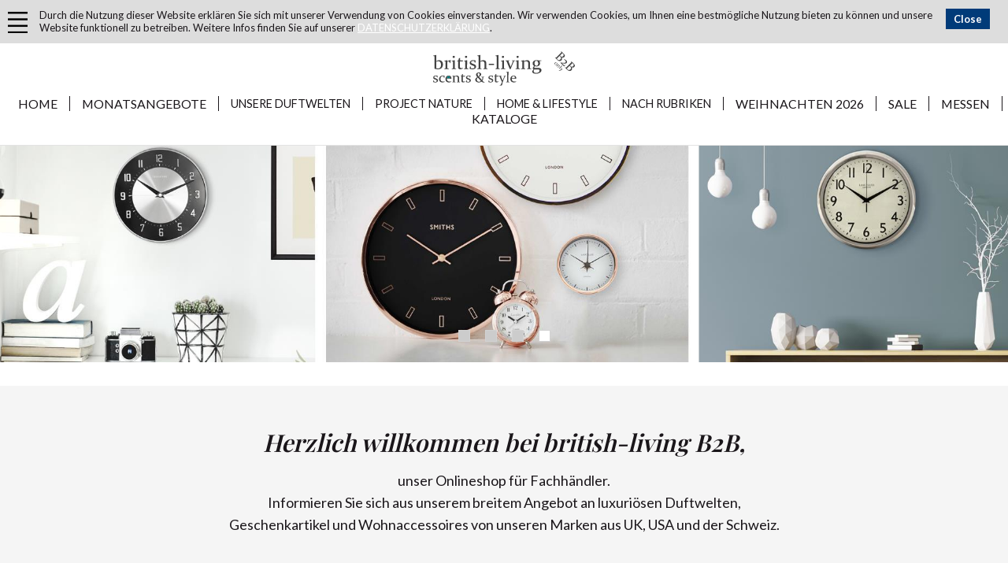

--- FILE ---
content_type: text/html; charset=utf-8
request_url: http://87.127.149.145/trade/login.aspx?return=/iconic-photography/default.aspx
body_size: 38893
content:

<!DOCTYPE html> <html lang="de-DE"> <head> <title></title> <meta name="viewport" content="width=device-width, initial-scale=1.0" /> <link rel="preconnect" href="https://fonts.gstatic.com"> <link href="https://fonts.googleapis.com/css2?family=Playfair+Display:wght@600&display=swap" rel="stylesheet" /> <link href="https://fonts.googleapis.com/css?family=Lato:300,400,400i,500,700&display=swap" rel="stylesheet" /> <link rel="stylesheet" href="/Bundles/Styles?v=yV0YV-4J-FDr9nBnpu4AA-LJdF6tyqMOmEOjSCDRFkg1" media="screen" /> <link rel="dns-prefetch" href="//ajax.googleapis.com"/> <link rel="dns-prefetch" href="//images.BrookpaceGermany.com"/> <link rel="dns-prefetch" href="//maps.google.com"/> <link rel="dns-prefetch" href="//www.google-analytics.com"/> <link rel="dns-prefetch" href="//ssl.google-analytics.com"/> <meta http-equiv="Content-Type" content="text/html; charset=utf-8" /> <meta http-equiv="Content-Language" content="de-DE" /> <meta name="format-detection" content="telephone=no" /> <meta name="robots" content="All, NOODP" /> <meta name="description" content="" /> <meta name="author" content="Website designed and developed by Zarr - https://www.zarr.com" /> <meta name="viewport" content="width=device-width, user-scalable=yes" /> <meta property="og:title" content="" /> <meta property='og:locale' content="de_DE" /> <meta property="og:type" content="website" /> <meta property="og:url" content="https://www.british-living.de/trade/login.aspx?return=/iconic-photography/default.aspx" /> <meta property="og:image" content="http://www.british-living.de/images/template/BPL_logo_og.jpg" /> <meta property='og:description' content="" /> <meta name="application-name" content="British-Living.de" /> <meta name="msapplication-config" content="/images/favicons-and-tiles/IEconfig.xml" /> <link rel="shortcut icon" href="/images/favicons-and-tiles/favicon.ico" /> <link rel="apple-touch-icon" href="/images/favicons-and-tiles/apple-touch-icon.png" /> <link rel="apple-touch-icon" sizes="144x144" href="/images/favicons-and-tiles/apple-touch-icon-144x144.png" /> <link rel="apple-touch-icon" sizes="114x114" href="/images/favicons-and-tiles/apple-touch-icon-114x114.png" /> <link rel="apple-touch-icon" sizes="72x72" href="/images/favicons-and-tiles/apple-touch-icon-72x72.png" /> <link rel="canonical" href="https://www.british-living.de/trade/login.aspx?return=/iconic-photography/" /> <script type="text/javascript" src="//maps.googleapis.com/maps/api/js?v=3.exp&key=AIzaSyBYpv07Ujt3dh0gaauqfQNV_5NdcVL8LJk"></script> <script type="text/javascript" src="/js/Gmaps.js"></script> <script type="text/javascript">var _gaq = _gaq || [];_gaq.push(['_setAccount', 'UA-9365736-2']);_gaq.push(['_trackPageview', '/trade/login.aspx?return=/iconic-photography/']);(function () {var ga = document.createElement('script'); ga.type = 'text/javascript'; ga.async = true;ga.src = ('https:' == document.location.protocol ? 'https://' : 'http://') + 'stats.g.doubleclick.net/dc.js';var s = document.getElementsByTagName('script')[0]; s.parentNode.insertBefore(ga, s);})();</script> </head> <body> <form method="post" action="/trade/login.aspx?return=/iconic-photography/default.aspx" id="aspnetForm"> <div class="aspNetHidden"> </div> <main role="main" id="page" class="pageWrap"> <div id="cookieNotification"><div class="max1200"></div></div> <div style="clear: both;"> <div id="msgInformationToUser" class="msgboxInformation"> <div id="msgInformationToUserText"></div> </div> <div id="msgWarningToUser" class="msgboxWarning"> <div id="msgWarningToUserText"></div> </div> </div> <div id="ctl00_searchMenu"> <div id="ctl00_pnlSearch" onkeypress="javascript:return WebForm_FireDefaultButton(event, &#39;ctl00_btnSearch&#39;)"> <div class="searchMenu"> <input name="ctl00$txtSearchTerms" type="text" id="ctl00_txtSearchTerms" placeholder="Search...." AutoComplete="off" /> </div> <input type="image" name="ctl00$btnSearch" id="ctl00_btnSearch" alt="Search" class="Search" formnovalidate="formnovalidate" src="../images/template/mag_glass.png" /> </div> </div> <div class="logoutButton" data-item-url="/trade/logout.aspx"> <img alt="Logout" class="logoutImg" src="/images/template/account_icon.svg" /> <div>Logout</div> </div> <div class="basketMenu" data-item-url="/shopping-basket.aspx"> <div id="basketSummary"></div> <img alt="Basket" class="basket" src="/images/template/basket.png" /> </div> <div class="headerMenu"> <div class="burgerMenu"> <img alt="Menu" class="burgerMenuImg" src="/images/template/icon_burger_sq.svg" /> </div> <div class="menuLinks"> <ul id="regMenuLinks" class="filters"> <!--1--><li><a href="/">Home</a></li> <!--1--><li><a href="/ESSNCIAS-DE-PORTUGAL/default.aspx">ESSÊNCIAS DE PORTUGAL</a></li> <!--1--><li><a href="/KOSHO/default.aspx">KOSHO</a></li> <!--1--><li><a href="/LAROMA/default.aspx">LAROMA</a></li> <!--1--><li><a href="/LA-SAVONNERIE-DE-LA-DROME/default.aspx">LA SAVONNERIE DE LA DROME</a></li> <!--1--><li><a href="/LES-LUMIERES-DU-TEMPS/default.aspx">LES LUMIERES DU TEMPS</a></li> <!--1--><li><a href="/MICHEL-DESIGN-WORKS/default.aspx">MICHEL DESIGN WORKS </a></li> <!--1--><li><a href="/PEAU-DANE/default.aspx">PEAU D'ANE</a></li> <!--1--><li><a href="/SAUDADE/default.aspx">SAUDADE</a></li> <!--1--><li><a href="/THE-PEPIN-PRESS/default.aspx">THE PEPIN PRESS</a></li> <!--1--><li><a href="/SALE/default.aspx">SALE </a></li> <!--1--><li><a href="/exhibitions.aspx">MESSEN</a></li> <!--1--><li><a href="/kataloge.aspx">KATALOGE</a></li> </ul> </div> </div> <header id="regTopMenuBar"> <div class="logo row"> <a href="/"><img alt="Logo" src="/images/template/BLSS_logo.svg_b2b.svg" /></a> </div> <section class="categoriesMenu"> <ul> <li><a href="/" title="Home">Home</a></li> <li><a href="/MONATSSALE/MONATSSALE/" title="MONATSANGEBOTE">MONATSANGEBOTE</a></li> <li>UNSERE DUFTWELTEN
<ul> <li><a href="/DECORAGLOBA/" title="DECORAGLOBA | NEU">DECORAGLOBA | NEU</a> <ul> <li><a href="/DECORAGLOBA/NEUHEITEN/" title="NEUHEITEN">NEUHEITEN</a></li> <li><a href="/DECORAGLOBA/BAD-BODY-HANDSEIFEN/" title="BAD &amp; BODY | HANDSEIFEN">BAD &amp; BODY | HANDSEIFEN</a></li> <li><a href="/DECORAGLOBA/BAD-BODY-FLSSIGSEIFEN/" title="BAD &amp; BODY | FLÜSSIGSEIFEN">BAD &amp; BODY | FLÜSSIGSEIFEN</a></li> <li><a href="/DECORAGLOBA/RAUMDFTE-DUFTKERZEN/" title="RAUMDÜFTE | DUFTKERZEN">RAUMDÜFTE | DUFTKERZEN</a></li> <li><a href="/DECORAGLOBA/RAUMDFTTE-DIFFUSOR/" title="RAUMDÜFTE | DIFFUSOR">RAUMDÜFTE | DIFFUSOR</a></li> <li><a href="/DECORAGLOBA/RAUMDFTTE-RAUMSPRAYS/" title="RAUMDÜFTE | RAUMSPRAYS">RAUMDÜFTE | RAUMSPRAYS</a></li> <li><a href="/DECORAGLOBA/RAUMDFTTE-TEXTILERFRISCHER/" title="RAUMDÜFTE | TEXTILERFRISCHER">RAUMDÜFTE | TEXTILERFRISCHER</a></li> </ul> </li> <li><a href="/ESSNCIAS-DE-PORTUGAL/" title="ESSÊNCIAS DE PORTUGAL">ESSÊNCIAS DE PORTUGAL</a> <ul> <li><a href="/ESSNCIAS-DE-PORTUGAL/NEW-ARRIVALS/" title="NEW ARRIVALS">NEW ARRIVALS</a></li> <li><a href="/ESSNCIAS-DE-PORTUGAL/KOLLEKTION-NATURA-WELLNESS/" title="KOLLEKTION "NATURA" - WELLNESS">KOLLEKTION "NATURA" - WELLNESS</a></li> <li><a href="/ESSNCIAS-DE-PORTUGAL/KOLLEKTION-NATURA-RAUMDFTE/" title="KOLLEKTION "NATURA" - RAUMDÜFTE">KOLLEKTION "NATURA" - RAUMDÜFTE</a></li> <li><a href="/ESSNCIAS-DE-PORTUGAL/KOLLEKTION-TRADITION/" title="KOLLEKTION "TRADITION"">KOLLEKTION "TRADITION"</a></li> <li><a href="/ESSNCIAS-DE-PORTUGAL/KOLLEKTION-POST-CARDS/" title="KOLLEKTION "POST CARDS"">KOLLEKTION "POST CARDS"</a></li> <li><a href="/ESSNCIAS-DE-PORTUGAL/WEIHNACHTEN-MIT-ESSNCIAS-DE-PORTUGAL/" title="WEIHNACHTEN MIT ESSÊNCIAS DE PORTUGAL">WEIHNACHTEN MIT ESSÊNCIAS DE PORTUGAL</a></li> <li><a href="/ESSNCIAS-DE-PORTUGAL/SALE/" title="SALE">SALE</a></li> </ul> </li> <li><a href="/HEYLAND-WHITTLE/" title="HEYLAND &amp; WHITTLE">HEYLAND &amp; WHITTLE</a> <ul> <li><a href="/HEYLAND-WHITTLE/CLASSIC-RANGE/" title="CLASSIC RANGE">CLASSIC RANGE</a></li> <li><a href="/HEYLAND-WHITTLE/ECO-COLLECTION/" title="ECO-COLLECTION">ECO-COLLECTION</a></li> <li><a href="/HEYLAND-WHITTLE/GOLD-CLASSIC/" title="GOLD CLASSIC">GOLD CLASSIC</a></li> <li><a href="/HEYLAND-WHITTLE/SALE/" title="SALE">SALE</a></li> </ul> </li> <li><a href="/KOSHO/" title="KOSHO">KOSHO</a></li> <li><a href="/LAROMA/" title="LAROMA">LAROMA</a> <ul> <li><a href="/LAROMA/NEUHEITEN/" title="NEUHEITEN">NEUHEITEN</a></li> <li><a href="/LAROMA/SUISSE-MADE-DUFTSACHETS/" title="SUISSE MADE | DUFTSACHETS">SUISSE MADE | DUFTSACHETS</a></li> <li><a href="/LAROMA/ROSGOLD-RAUMDFTE/" title="ROSÉGOLD | RAUMDÜFTE">ROSÉGOLD | RAUMDÜFTE</a></li> <li><a href="/LAROMA/SWISS-EDITION-DOSENKERZEN/" title="SWISS EDITION | DOSENKERZEN">SWISS EDITION | DOSENKERZEN</a></li> <li><a href="/LAROMA/SWISS-MADE-BAD-SPA/" title="SWISS MADE | BAD &amp; SPA">SWISS MADE | BAD &amp; SPA</a></li> <li><a href="/LAROMA/SALE/" title="SALE">SALE</a></li> </ul> </li> <li><a href="/LA-SAVONNERIE-DE-LA-DROME/" title="LA SAVONNERIE DE LA DROME">LA SAVONNERIE DE LA DROME</a> <ul> <li><a href="/LA-SAVONNERIE-DE-LA-DROME/NEW-ARRIVALS/" title="NEW ARRIVALS">NEW ARRIVALS</a></li> <li><a href="/LA-SAVONNERIE-DE-LA-DROME/SOUS-LE-SOLEIL/" title="SOUS LE SOLEIL">SOUS LE SOLEIL</a></li> <li><a href="/LA-SAVONNERIE-DE-LA-DROME/SEIFEN-MIT-SHEABUTTER-PARFMIERT/" title="SEIFEN MIT SHEABUTTER,  PARFÜMIERT">SEIFEN MIT SHEABUTTER,  PARFÜMIERT</a></li> <li><a href="/LA-SAVONNERIE-DE-LA-DROME/SEIFEN-PALMLFREI-UN-PARFMIERT/" title="SEIFEN PALMÖLFREI, UN- / PARFÜMIERT">SEIFEN PALMÖLFREI, UN- / PARFÜMIERT</a></li> <li><a href="/LA-SAVONNERIE-DE-LA-DROME/SEIFEN-MIT-ZUTATEN-AUS-BIOLOGISCHEM-ANBAU/" title="SEIFEN MIT ZUTATEN AUS BIOLOGISCHEM ANBAU">SEIFEN MIT ZUTATEN AUS BIOLOGISCHEM ANBAU</a></li> <li><a href="/LA-SAVONNERIE-DE-LA-DROME/HANDWASCHGEL-PARFMIERT-500ml/" title="HANDWASCHGEL, PARFÜMIERT, 500ml">HANDWASCHGEL, PARFÜMIERT, 500ml</a></li> <li><a href="/LA-SAVONNERIE-DE-LA-DROME/DUSCHGEL-PARFMIERT-250ml/" title="DUSCHGEL, PARFÜMIERT, 250ml">DUSCHGEL, PARFÜMIERT, 250ml</a></li> <li><a href="/LA-SAVONNERIE-DE-LA-DROME/BADESALZ-PARFMIERT-500g/" title="BADESALZ, PARFÜMIERT, 500g">BADESALZ, PARFÜMIERT, 500g</a></li> <li><a href="/LA-SAVONNERIE-DE-LA-DROME/ACCESSOIRES/" title="ACCESSOIRES">ACCESSOIRES</a></li> <li><a href="/LA-SAVONNERIE-DE-LA-DROME/SALE/" title="SALE.">SALE.</a></li> </ul> </li> <li><a href="/LES-LUMIERES-DU-TEMPS/" title="LES LUMIERES DU TEMPS">LES LUMIERES DU TEMPS</a> <ul> <li><a href="/LES-LUMIERES-DU-TEMPS/NEW-ARRIVALS/default.aspx" title="NEW ARRIVALS">NEW ARRIVALS</a></li> <li><a href="/LES-LUMIERES-DU-TEMPS/COSMTIQUES-BY-LUMIERES/default.aspx" title="COSMÈTIQUES BY LUMIERES">COSMÈTIQUES BY LUMIERES</a></li> <li><a href="/LES-LUMIERES-DU-TEMPS/PEARLS/default.aspx" title="PEARLS">PEARLS</a></li> <li><a href="/LES-LUMIERES-DU-TEMPS/SIGNATURE/default.aspx" title="SIGNATURE">SIGNATURE</a></li> <li><a href="/LES-LUMIERES-DU-TEMPS/FACETTE/default.aspx" title="FACETTE">FACETTE</a></li> <li><a href="/LES-LUMIERES-DU-TEMPS/EXCLUSIVE/default.aspx" title="EXCLUSIVE">EXCLUSIVE</a></li> <li><a href="/LES-LUMIERES-DU-TEMPS/CIRE-COLORE/default.aspx" title="CIRE COLORÉE">CIRE COLORÉE</a></li> <li><a href="/LES-LUMIERES-DU-TEMPS/TRADITION-DUO/default.aspx" title="TRADITION DUO">TRADITION DUO</a></li> <li><a href="/LES-LUMIERES-DU-TEMPS/LISBOA/default.aspx" title="LISBOA">LISBOA</a></li> <li><a href="/LES-LUMIERES-DU-TEMPS/LUXE/default.aspx" title="LUXE">LUXE</a></li> <li><a href="/LES-LUMIERES-DU-TEMPS/ACCESSOIRES/default.aspx" title="ACCESSOIRES">ACCESSOIRES</a></li> <li><a href="/LES-LUMIERES-DU-TEMPS/SALE/" title="SALE.">SALE.</a></li> </ul> </li> <li><a href="/MICHEL-DESIGN-WORKS/" title="MICHEL DESIGN WORKS">MICHEL DESIGN WORKS</a> <ul> <li><a href="/MICHEL-DESIGN-WORKS/NEUHEITEN/" title="NEUHEITEN">NEUHEITEN</a></li> <li><a href="/MICHEL-DESIGN-WORKS/SEIFENSCHAUM-500ml-530ml-REFILLS/" title="SEIFENSCHAUM, 500ml / 530ml &amp; REFILLS">SEIFENSCHAUM, 500ml / 530ml &amp; REFILLS</a></li> <li><a href="/MICHEL-DESIGN-WORKS/BAD-BODY-SEIFENSCHAUM-3er-SET-MINI/" title="BAD &amp; BODY - SEIFENSCHAUM, 3'er SET MINI">BAD &amp; BODY - SEIFENSCHAUM, 3'er SET MINI</a></li> <li><a href="/MICHEL-DESIGN-WORKS/BADESEIFEN-LARGE-245g/" title="BADESEIFEN LARGE, 245g">BADESEIFEN LARGE, 245g</a></li> <li><a href="/MICHEL-DESIGN-WORKS/BADESEIFE-MEDIUM-190g/" title="BADESEIFEN MEDIUM, 190g">BADESEIFEN MEDIUM, 190g</a></li> <li><a href="/MICHEL-DESIGN-WORKS/MENS-COLLECTION/" title="MEN'S COLLECTION">MEN'S COLLECTION</a></li> <li><a href="/MICHEL-DESIGN-WORKS/BAD-BODY-HANDCREME-BODYLOTION/" title="BAD &amp; BODY - HANDCREME &amp; BODYLOTION">BAD &amp; BODY - HANDCREME &amp; BODYLOTION</a></li> <li><a href="/MICHEL-DESIGN-WORKS/RAUMDUFT-DUFTKERZEN-IM-GLAS/" title="RAUMDUFT - DUFTKERZEN IM GLAS">RAUMDUFT - DUFTKERZEN IM GLAS</a></li> <li><a href="/MICHEL-DESIGN-WORKS/RAUMDUFT-DUFTKERZEN-IN-DOSEN/" title="RAUMDUFT - DUFTKERZEN IN DOSEN">RAUMDUFT - DUFTKERZEN IN DOSEN</a></li> <li><a href="/MICHEL-DESIGN-WORKS/RAUMDUFT-DIFFUSER-RAUMSPRAYS/" title="RAUMDUFT - DIFFUSER &amp; RAUMSPRAYS">RAUMDUFT - DIFFUSER &amp; RAUMSPRAYS</a></li> <li><a href="/MICHEL-DESIGN-WORKS/KCHENTEXTILIEN/" title="KÜCHENTEXTILIEN">KÜCHENTEXTILIEN</a></li> <li><a href="/MICHEL-DESIGN-WORKS/KCHENACCESSOIRES-PLATZSETS-SERVIETTEN/" title="KÜCHENACCESSOIRES, PLATZSETS &amp; SERVIETTEN">KÜCHENACCESSOIRES, PLATZSETS &amp; SERVIETTEN</a></li> <li><a href="/MICHEL-DESIGN-WORKS/GESCHENKSETS/" title="GESCHENKSETS">GESCHENKSETS</a></li> <li><a href="/MICHEL-DESIGN-WORKS/WEIHNACHTEN/" title="WEIHNACHTEN 2025">WEIHNACHTEN 2025</a></li> <li><a href="/MICHEL-DESIGN-WORKS/SALE/" title="SALE">SALE</a></li> </ul> </li> <li><a href="/PEAU-DANE/" title="PEAU D'ANE">PEAU D'ANE</a> <ul> <li><a href="/PEAU-DANE/NEW-ARRIVALS/" title="NEW ARRIVALS">NEW ARRIVALS</a></li> <li><a href="/PEAU-DANE/GOURMANDE/" title="GOURMANDE">GOURMANDE</a></li> <li><a href="/PEAU-DANE/FLORALE/" title="FLORALE">FLORALE</a></li> <li><a href="/PEAU-DANE/CHANTILLY/" title="CHANTILLY">CHANTILLY</a></li> <li><a href="/PEAU-DANE/MILCHSHAKE/" title="MILCHSHAKE">MILCHSHAKE</a></li> <li><a href="/PEAU-DANE/FRAICHEUR/" title="FRAICHEUR">FRAICHEUR</a></li> <li><a href="/PEAU-DANE/SALE/" title="SALE">SALE</a></li> </ul> </li> <li><a href="/SAUDADE/" title="SAUDADE">SAUDADE</a></li> </ul> </li> <li>PROJECT NATURE
<ul> <li><a href="/PN-KRPERPFLEGE/" title="PN - KÖRPERPFLEGE">PN - KÖRPERPFLEGE</a> <ul> <li><a href="/PN-KRPERPFLEGE/SEIFEN-PALMLFREI/" title="SEIFEN | PALMÖLFREI">SEIFEN | PALMÖLFREI</a></li> <li><a href="/PN-KRPERPFLEGE/SEIFEN-PARABEN-UND-SULFATFREI/" title="SEIFEN | PARABEN- UND SULFATFREI">SEIFEN | PARABEN- UND SULFATFREI</a></li> <li><a href="/PN-KRPERPFLEGE/SEIFEN-UNPARFMIERT/" title="SEIFEN | UNPARFÜMIERT">SEIFEN | UNPARFÜMIERT</a></li> <li><a href="/PN-KRPERPFLEGE/SHAMPOO/" title="SHAMPOO">SHAMPOO</a></li> </ul> </li> <li><a href="/PN-KCHENACCESSOIRES/" title="PN - KÜCHENACCESSOIRES">PN - KÜCHENACCESSOIRES</a> <ul> <li><a href="/PN-KCHENACCESSOIRES/KCHENTCHER/" title="KÜCHENTÜCHER">KÜCHENTÜCHER</a></li> </ul> </li> <li><a href="/PN-RAUMDFTE/" title="PN - RAUMDÜFTE">PN - RAUMDÜFTE</a> <ul> <li><a href="/PN-RAUMDFTE/DUFTKERZEN-IM-GLAS/" title="DUFTKERZEN IM GLAS">DUFTKERZEN IM GLAS</a></li> </ul> </li> </ul> </li> <li>HOME &amp; LIFESTYLE
<ul> <li><a href="/THE-PEPIN-PRESS/" title="PEPIN PRESS - STATIONERY">PEPIN PRESS - STATIONERY</a> <ul> <li><a href="/THE-PEPIN-PRESS/GESCHENK-KREATIVPAPIER/" title="GESCHENK- &amp; KREATIVPAPIER">GESCHENK- &amp; KREATIVPAPIER</a></li> <li><a href="/THE-PEPIN-PRESS/BRIEFPAPIER-SET/" title="BRIEFPAPIER-SET">BRIEFPAPIER-SET</a></li> <li><a href="/THE-PEPIN-PRESS/SALE/" title="SALE">SALE</a></li> </ul> </li> <li><a href="/Iconic-Photography/" title="BROOKPACE - ICONIC PHOTOGRAPHY">BROOKPACE - ICONIC PHOTOGRAPHY</a> <ul> <li><a href="/Iconic-Photography/HOLLYWOOD-ICONS/" title="HOLLYWOOD &amp; ICONS">HOLLYWOOD &amp; ICONS</a></li> <li><a href="/Iconic-Photography/ARCHITEKTUR/" title="ARCHITEKTUR">ARCHITEKTUR</a></li> <li><a href="/Iconic-Photography/AUTOS-TECHNIK/" title="AUTOS &amp; TECHNIK">AUTOS &amp; TECHNIK</a></li> <li><a href="/Iconic-Photography/FASHION/" title="FASHION">FASHION</a></li> <li><a href="/Iconic-Photography/LEGENDS/" title="LEGENDS">LEGENDS</a></li> <li><a href="/Iconic-Photography/PHOTOGRAPHIEN/" title="PHOTOGRAPHIEN">PHOTOGRAPHIEN</a></li> <li><a href="/Iconic-Photography/SAILING/" title="SAILING">SAILING</a></li> <li><a href="/Iconic-Photography/WILDLIFE/" title="WILDLIFE">WILDLIFE</a></li> <li><a href="/Iconic-Photography/SALE/" title="SALE">SALE</a></li> </ul> </li> <li><a href="/SAFARI-COLLECTION/" title="BROOKPACE - SAFARI COLLECTION">BROOKPACE - SAFARI COLLECTION</a></li> <li><a href="/archive/default.aspx" title="BROOKPACE - ARCHIVE COLLECTION">BROOKPACE - ARCHIVE COLLECTION</a></li> </ul> </li> <li>NACH RUBRIKEN
<ul> <li><a href="/UNSERE-RUBRIKEN/SEASON/" title="SEASON">SEASON</a></li> <li>GESICHTSPFLEGE
<ul> <li><a href="/UNSERE-RUBRIKEN/GESICHTSCREME/" title="GESICHTSCREME">GESICHTSCREME</a></li> <li><a href="/UNSERE-RUBRIKEN/GESICHTSSEREN/" title="GESICHTSSEREN">GESICHTSSEREN</a></li> <li><a href="/UNSERE-RUBRIKEN/GESICHTSREINIGUNG/" title="GESICHTSREINIGUNG">GESICHTSREINIGUNG</a></li> </ul> </li> <li>KÖRPERPFLEGE
<ul> <li><a href="/UNSERE-RUBRIKEN/SCHAUMSEIFEN/" title="SEIFENSCHAUM">SEIFENSCHAUM</a></li> <li><a href="/UNSERE-RUBRIKEN/FLSSIGSEIFEN/" title="FLÜSSIGSEIFEN">FLÜSSIGSEIFEN</a></li> <li><a href="/UNSERE-RUBRIKEN/FESTE-SEIFEN/" title="FESTE SEIFEN">FESTE SEIFEN</a></li> <li><a href="/UNSERE-RUBRIKEN/BADESEIFEN-190g-245g/" title="BADESEIFEN, 190 &amp; 245g">BADESEIFEN, 190 &amp; 245g</a></li> <li><a href="/UNSERE-RUBRIKEN/SEIFENSCHALEN-DOSEN/" title="SEIFENSCHALEN &amp; -DOSEN">SEIFENSCHALEN &amp; -DOSEN</a></li> <li><a href="/UNSERE-RUBRIKEN/BADEZUSTZE/" title="BADEZUSÄTZE">BADEZUSÄTZE</a></li> <li><a href="/UNSERE-RUBRIKEN/DUSHGEL/" title="DUSHGEL">DUSHGEL</a></li> <li><a href="/UNSERE-RUBRIKEN/SHAMPOO/" title="SHAMPOO">SHAMPOO</a></li> <li><a href="/UNSERE-RUBRIKEN/BODYLOTION/" title="BODYLOTION">BODYLOTION</a></li> <li><a href="/UNSERE-RUBRIKEN/MASSAGEL/" title="MASSAGEÖL">MASSAGEÖL</a></li> </ul> </li> <li>HANDPFLEGE
<ul> <li><a href="/UNSERE-RUBRIKEN/HANDCREME/" title="HANDCREME">HANDCREME</a></li> <li><a href="/UNSERE-RUBRIKEN/HANDDESINFEKTION/" title="HANDDESINFEKTION">HANDDESINFEKTION</a></li> </ul> </li> <li><a href="/UNSERE-RUBRIKEN/PARFUM/" title="PARFUM">PARFUM</a></li> <li><a href="/UNSERE-RUBRIKEN/MENS-ONLY/" title="MENS ONLY">MENS ONLY</a></li> <li>RAUMDÜFTE
<ul> <li><a href="/UNSERE-RUBRIKEN/DUFTKERZEN/" title="DUFTKERZEN">DUFTKERZEN</a></li> <li><a href="/UNSERE-RUBRIKEN/DUFTKERZEN-IN-DOSEN/" title="DUFTKERZEN IN DOSEN">DUFTKERZEN IN DOSEN</a></li> <li><a href="/UNSERE-RUBRIKEN/DIFFUSER-100ml/" title="DIFFUSER">DIFFUSER</a></li> <li><a href="/UNSERE-RUBRIKEN/DIFFUSER-200ml/" title="DIFFUSER, 200ml">DIFFUSER, 200ml</a></li> <li><a href="/UNSERE-RUBRIKEN/RAUMSPRAYS/" title="RAUMSPRAYS">RAUMSPRAYS</a></li> <li><a href="/UNSERE-RUBRIKEN/AROMALAMPEN/" title="AROMALAMPEN">AROMALAMPEN</a></li> <li><a href="/UNSERE-RUBRIKEN/DUFTSACHETS/" title="DUFTSACHETS">DUFTSACHETS</a></li> </ul> </li> <li><a href="/UNSERE-RUBRIKEN/GESCHENKSETS/" title="GESCHENKSETS">GESCHENKSETS</a></li> <li><a href="/UNSERE-RUBRIKEN/KCHENTEXTILIEN/" title="KÜCHENTEXTILIEN">KÜCHENTEXTILIEN</a></li> <li><a href="/UNSERE-RUBRIKEN/KCHENACCESSOIRES/" title="KÜCHENACCESSOIRES">KÜCHENACCESSOIRES</a></li> <li>TISCHACCESSOIRES
<ul> <li><a href="/UNSERE-RUBRIKEN/SERVIETTEN/" title="SERVIETTEN">SERVIETTEN</a></li> <li><a href="/UNSERE-RUBRIKEN/TISCHSETS/" title="TISCHSETS">TISCHSETS</a></li> </ul> </li> </ul> </li> <li><a href="/WEIHNACHTEN-2025/" title="WEIHNACHTEN 2026">WEIHNACHTEN 2026</a> <ul> <li><a href="/WEIHNACHTEN-2025/RAUMDFTE/" title="RAUMDÜFTE">RAUMDÜFTE</a></li> <li><a href="/WEIHNACHTEN-2025/WELLNESS/" title="WELLNESS">WELLNESS</a></li> <li><a href="/WEIHNACHTEN-2025/KCHENTEXTILIEN-ACCESSOIRES/" title="KÜCHENTEXTILIEN &amp; -ACCESSOIRES">KÜCHENTEXTILIEN &amp; -ACCESSOIRES</a></li> <li><a href="/WEIHNACHTEN-2025/SALE/" title="SALE.">SALE.</a></li> </ul> </li> <li><a href="/SALE/" title="SALE">SALE</a> <ul> <li><a href="/SALE/BAD-BODY-IM-SALE/" title="BAD &amp; BODY | IM SALE">BAD &amp; BODY | IM SALE</a></li> <li><a href="/SALE/RAUMDFTTE-IM-SALE/" title="RAUMDÜFTTE | IM SALE">RAUMDÜFTTE | IM SALE</a></li> <li><a href="/SALE/KCHENTEXTILIEN-ACCESSOIRES-IM-SALE/" title="KÜCHENTEXTILIEN &amp; -ACCESSOIRES | IM SALE">KÜCHENTEXTILIEN &amp; -ACCESSOIRES | IM SALE</a></li> <li><a href="/SALE/PAPETERIE-IM-SALE/" title="PAPETERIE | IM SALE">PAPETERIE | IM SALE</a></li> <li><a href="/SALE/WOHNEN-MEHR-IM-SALE/" title="WOHNEN &amp; MEHR | IM SALE">WOHNEN &amp; MEHR | IM SALE</a></li> </ul> </li> <li><a href="/exhibitions.aspx" title="MESSEN">MESSEN</a></li> <li><a href="/kataloge.aspx" title="KATALOGE">KATALOGE</a></li> </ul> </section> </header> <section id="regMainContent"> <article id="regBodyContent" class="contentColumns regBodyContent"> <style>.loginContent { background-color: #f5f5f5; margin: 30px 0 50px 0; }.loginContent .inner { max-width: 1400px; margin: 0 auto; padding: 50px 20px; text-align: center; }.loginContent .inner .greyText { margin: 0 0 50px 0; padding: 0; }.loginContent .inner .loginForm { display: flex; flex-direction: row; align-items: center; justify-content: center; grid-gap: 30px; }.loginContent .inner .loginForm p { margin: 0; font-weight: 600; font-size: 18px; text-transform: uppercase; }.loginContent .inner .loginForm input[type=password] { height: 35px; }.loginContent .inner .loginForm input[type=submit] { height: 35px; padding: 8px 20px; }@media screen and (max-width: 500px) {.loginContent .inner .loginForm { flex-direction: column; grid-gap: 20px; }}</style> <div id="otherBanner"><div id="banner" Class="banner"><div Class="slidesWrap"><div class="slide" data-bg="/BannerSlide/Images/f9b85ea2-b73b-4622-96be-9d24fb22b0eb.jpg" data-number="0"> </div> <div class="slide" data-bg="/BannerSlide/Images/66a41bd6-7e90-46c9-bdfd-45b8ab8f9734.jpg" data-number="1"> </div> <div class="slide" data-bg="/BannerSlide/Images/82fe06bc-9018-47f8-855b-06777aa23f06.jpg" data-number="2"> </div> <div class="slide" data-bg="/BannerSlide/Images/f5062236-10c6-4a54-8070-28338f92f59b.jpg" data-number="3"> </div> </div><div class="navigation"><div class="navBox" data-number="0"></div> <div class="navBox" data-number="1"></div> <div class="navBox" data-number="2"></div> <div class="navBox" data-number="3"></div> </div></div></div> <div class="loginContent"> <div class="inner"> <div style="margin: 0 0 50px 0; padding: 0; text-align: center; background-color: #f5f5f5; font-size: 18px; line-height: 28px; color: #1a161a; font-weight: 400;"> <h2 class="innerBox" style="margin-bottom: 20px;"><em>Herzlich willkommen bei british-living B2B, </em></h2> <div class="innerBox">unser Onlineshop f&uuml;r Fachh&auml;ndler.</div> <div class="innerBox">Informieren Sie sich aus unserem breitem Angebot an luxuri&ouml;sen Duftwelten, </div> <div class="innerBox">Geschenkartikel und Wohnaccessoires von unseren Marken aus UK, USA und der Schweiz.</div> </div> <div id="ctl00_ContentPlaceHolder_pnlLogin" onkeypress="javascript:return WebForm_FireDefaultButton(event, &#39;ctl00_ContentPlaceHolder_btnLogin&#39;)"> <div class="loginForm"> <p>Login:</p> <input name="ctl00$ContentPlaceHolder$txtPassword" type="password" maxlength="20" id="ctl00_ContentPlaceHolder_txtPassword" type="password" style="width:168px;" /> <input type="submit" name="ctl00$ContentPlaceHolder$btnLogin" value="Enter >" id="ctl00_ContentPlaceHolder_btnLogin" class="button" /> </div> </div> <div style="margin: 50px 0 0 0; padding: 0; text-align: center; background-color: #f5f5f5; font-size: 18px; line-height: 28px; color: #1a161a; font-weight: 400;"> <div class="innerBox" style="max-width: 580px;">Sie haben Ihr Login nicht zur Hand, möchten sich neu registrieren, oder sind interessierter Endverbraucher?</div><br /> <div class="innerBox" style="max-width: 580px;">Bitte kontaktieren Sie uns unter <a href="tel:0049 (0) 8561 986 5170" class="link">0049 (0) 8561 986 5170</a>, oder senden uns eine Email an <a href="mailto: mail@british-living.de" class="link">mail@british-living.de</a></div><br /> <div class="innerBox" style="max-width: 580px;">Ihr Team von british-living</div> </div> </div> </div> <div class="categoriesHeading"> <hr /> <p>ALL CATEGORIES</p> <hr /> </div> <div class="divCollections"> <div class="divImages categoriesLink animation-element slide-up" data-item-url="/DECORAGLOBA/default.aspx"> <div><img class="b-lazy" src="[data-uri]" data-src="/category-images/normal/A96B0584-A1DF-424A-B490-F7812092A1E4.jpg" alt="Buy DECORAGLOBA Online" border="0" /></div> <div> <a href="/DECORAGLOBA/default.aspx">DECORAGLOBA</a></div> </div> <div class="divImages categoriesLink animation-element slide-up" data-item-url="/ESSNCIAS-DE-PORTUGAL/default.aspx"> <div><img class="b-lazy" src="[data-uri]" data-src="/category-images/normal/2BE04C9E-D782-45B2-B3A1-3183703B9FFE.jpg" alt="Buy ESSÊNCIAS DE PORTUGAL Online" border="0" /></div> <div> <a href="/ESSNCIAS-DE-PORTUGAL/default.aspx">ESSÊNCIAS DE PORTUGAL</a></div> </div> <div class="divImages categoriesLink animation-element slide-up" data-item-url="/HEYLAND-WHITTLE/default.aspx"> <div><img class="b-lazy" src="[data-uri]" data-src="/category-images/normal/E3A30887-E3C2-47B7-AABC-B54A3CA5223A.jpg" alt="Buy HEYLAND & WHITTLE Online" border="0" /></div> <div> <a href="/HEYLAND-WHITTLE/default.aspx">HEYLAND & WHITTLE</a></div> </div> <div class="divImages categoriesLink animation-element slide-up" data-item-url="/KOSHO/default.aspx"> <div><img class="b-lazy" src="[data-uri]" data-src="/category-images/normal/6F7E6342-9436-4785-A6F5-CA9E91AAD100.jpg" alt="Buy KOSHO Online" border="0" /></div> <div> <a href="/KOSHO/default.aspx">KOSHO</a></div> </div> <div class="divImages categoriesLink animation-element slide-up" data-item-url="/LAROMA/default.aspx"> <div><img class="b-lazy" src="[data-uri]" data-src="/category-images/normal/B21AD121-973E-48AA-AE5E-BB5E0C42F73E.jpg" alt="Buy LAROMA Online" border="0" /></div> <div> <a href="/LAROMA/default.aspx">LAROMA</a></div> </div> <div class="divImages categoriesLink animation-element slide-up" data-item-url="/LA-SAVONNERIE-DE-LA-DROME/default.aspx"> <div><img class="b-lazy" src="[data-uri]" data-src="/category-images/normal/70D700A6-50CC-470E-A64C-6F42BC29690A.jpg" alt="Buy LA SAVONNERIE DE LA DROME Online" border="0" /></div> <div> <a href="/LA-SAVONNERIE-DE-LA-DROME/default.aspx">LA SAVONNERIE DE LA DROME</a></div> </div> <div class="divImages categoriesLink animation-element slide-up" data-item-url="/LES-LUMIERES-DU-TEMPS/default.aspx"> <div><img class="b-lazy" src="[data-uri]" data-src="/category-images/normal/D47B9833-A257-4673-96E8-FEA72875B2C6.jpg" alt="Buy LES LUMIERES DU TEMPS Online" border="0" /></div> <div> <a href="/LES-LUMIERES-DU-TEMPS/default.aspx">LES LUMIERES DU TEMPS</a></div> </div> <div class="divImages categoriesLink animation-element slide-up" data-item-url="/MICHEL-DESIGN-WORKS/default.aspx"> <div><img class="b-lazy" src="[data-uri]" data-src="/category-images/normal/270CDC09-4918-4B5A-8C09-097FF9956B08.jpg" alt="Buy MICHEL DESIGN WORKS Online" border="0" /></div> <div> <a href="/MICHEL-DESIGN-WORKS/default.aspx">MICHEL DESIGN WORKS</a></div> </div> <div class="divImages categoriesLink animation-element slide-up" data-item-url="/PEAU-DANE/default.aspx"> <div><img class="b-lazy" src="[data-uri]" data-src="/category-images/normal/A5E3B7EF-DA26-4A46-AFEB-D94A939F7A7E.jpg" alt="Buy PEAU D'ANE Online" border="0" /></div> <div> <a href="/PEAU-DANE/default.aspx">PEAU D'ANE</a></div> </div> <div class="divImages categoriesLink animation-element slide-up" data-item-url="/SAUDADE/default.aspx"> <div><img class="b-lazy" src="[data-uri]" data-src="/category-images/normal/98CD1B7E-8CC9-481C-B4E2-78B466E8A55B.jpg" alt="Buy SAUDADE Online" border="0" /></div> <div> <a href="/SAUDADE/default.aspx">SAUDADE</a></div> </div> <div class="divImages categoriesLink animation-element slide-up" data-item-url="/PROJECT-NATURE/default.aspx"> <div><img class="b-lazy" src="[data-uri]" data-src="/category-images/normal/4BAE429C-9FFF-44E8-A10A-8F03E0D937DB.jpg" alt="Buy PROJECT NATURE  Online" border="0" /></div> <div> <a href="/PROJECT-NATURE/default.aspx">PROJECT NATURE </a></div> </div> <div class="divImages categoriesLink animation-element slide-up" data-item-url="/THE-PEPIN-PRESS/default.aspx"> <div><img class="b-lazy" src="[data-uri]" data-src="/category-images/normal/CF44BD6D-9AD6-4B7A-838C-DE645F11FD4F.jpg" alt="Buy THE PEPIN PRESS Online" border="0" /></div> <div> <a href="/THE-PEPIN-PRESS/default.aspx">THE PEPIN PRESS</a></div> </div> <div class="divImages categoriesLink animation-element slide-up" data-item-url="/Iconic-Photography/default.aspx"> <div><img class="b-lazy" src="[data-uri]" data-src="/category-images/normal/D2D041D5-8DEF-499E-9644-B6A7B76208D6.jpg" alt="Buy Iconic Photography Online" border="0" /></div> <div> <a href="/Iconic-Photography/default.aspx">Iconic Photography</a></div> </div> <div class="divImages categoriesLink animation-element slide-up" data-item-url="/SAFARI-COLLECTION/default.aspx"> <div><img class="b-lazy" src="[data-uri]" data-src="/category-images/normal/854947AD-DDB6-4DF4-939E-332A245F610E.jpg" alt="Buy SAFARI COLLECTION Online" border="0" /></div> <div> <a href="/SAFARI-COLLECTION/default.aspx">SAFARI COLLECTION</a></div> </div> <div class="divImages categoriesLink animation-element slide-up" data-item-url="/SALE/default.aspx"> <div><img class="b-lazy" src="[data-uri]" data-src="/category-images/normal/1C5D63A9-0018-4D26-8B16-6897493AB9CA.jpg" alt="Buy SALE Online" border="0" /></div> <div> <a href="/SALE/default.aspx">SALE</a></div> </div> <div class="divImages categoriesLink animation-element slide-up" data-item-url="/WEIHNACHTEN-2025/default.aspx"> <div><img class="b-lazy" src="[data-uri]" data-src="/category-images/normal/9E226B1E-7729-4CAF-B9B7-E48AC346128F.jpg" alt="Buy WEIHNACHTEN 2025 Online" border="0" /></div> <div> <a href="/WEIHNACHTEN-2025/default.aspx">WEIHNACHTEN 2025</a></div> </div> </div> </article> <footer id="regFooter"> <div class="footerMenu"> <div class="col50"> <h3>INFORMATIONEN</h3> <ul> <li><a href="/allgemeine-geschaeftsbedingungen.aspx" title="AGB's">AGB's</a></li> <li><a href="/batteriehinweis.aspx" title="BATTERIEHINWEIS">BATTERIEHINWEIS</a></li> <li><a href="/datenschutzerklaerung.aspx" title="DATENSCHUTZERKLÄRUNG">DATENSCHUTZERKLÄRUNG</a></li> <li><a href="/verpackungshinweise.aspx" title="VERPACKUNGSHINWEISE">VERPACKUNGSHINWEISE</a></li> <li><a href="/versandbedingungen.aspx" title="VERSANDBEDINGUNGEN">VERSANDBEDINGUNGEN</a></li> </ul> </div> <div class="col50"> <h3>UNTERNEHMEN</h3> <ul> <li><a href="/contact-us.aspx" title="KONTAKT">KONTAKT</a></li> <li><a href="/exhibitions.aspx" title="MESSEN">MESSEN</a></li> <li><a href="/impressum.aspx" title="IMPRESSUM">IMPRESSUM</a></li> </ul> </div> <div class="copyright">&copy;2026 british-living, Matthias Waczlav e.K.</div> </div> </footer> </section> <div id="regIsMobile"></div> <script src="//ajax.googleapis.com/ajax/libs/jquery/1.12.1/jquery.min.js"></script> <script src="/js/fix/jquery-browser.js"></script> <script type="text/javascript" src="/Bundles/JS?v=-0nNOA28WSZw-3qVhQA-zbd0SfVSW7glEPrBTlbU3G81"></script> <script src="/js/jwplayer/jwplayer.js"></script> <script>jwplayer.key="?";</script> <script type="text/javascript">$("#cookieNotification").html('<div id="cookieNotificationClose">Close</div><p>Durch die Nutzung dieser Website erklären Sie sich mit unserer Verwendung von Cookies einverstanden. Wir verwenden Cookies, um Ihnen eine bestmögliche Nutzung bieten zu können und unsere Website funktionell zu betreiben. Weitere Infos finden Sie auf unserer <a href="/datenschutzerklaerung.aspx" target="_new">DATENSCHUTZERKLÄRUNG</a>.</p></p>')$(document).ready(function ($) {$(".lightbox").colorbox({ rel: 'group1' }, { maxHeight: '75%', maxWidth: '75%' });$(".colorbox").colorbox({ rel: 'group1' }, { maxHeight: '75%', maxWidth: '75%' });$(".colorbox").colorbox({ maxHeight: '90%', maxWidth: '90%' });$('img[UseMap]').rwdImageMaps();// check if cookie not previously shown - it will be blank or null if not - and if not, then set cookie and show Cookies law message...if ($.cookie('cookieNotification.shown') == '' || $.cookie('cookieNotification.shown') == null) {$("#cookieNotification").slideDown();// when "close" clicked, then hide the message nicely and set cookie so message doesn't appear again.$("#cookieNotificationClose").click(function () {$.cookie('cookieNotification.shown', new Date(), { expires: 365, path: '/' });$("#cookieNotification").slideUp();});}$('.headerText .underline').addClass("animate");refreshShoppingBasket('');$('.Search').click(function (e) {e.preventDefault();e.stopPropagation();$('.searchMenu').toggle();$('#ctl00_txtSearchTerms').focus();});$('#ctl00_txtSearchTerms').keypress(function (event) {var keycode = (event.keyCode ? event.keyCode : event.which);if (keycode == '13') {//Stop the event from propogation to other handlers//If this line will be removed, then keypress event handler attached//at document level will also be triggered// event.preventDefault();event.stopPropagation();window.location = '/Product-Search/default.aspx?Keywords=' + $('#ctl00_txtSearchTerms').val();}});$('#regMainContent').click(function () {if ($('#regIsMobile').css("display") == "block") {$('#plcSearchBar').toggleClass("hidden-phone");$('#plcSearchBar').hide();$('#btnSearchMobile').hide();}});$('#regBlogMenu').click(function () {$('#regRightHandColumn').insertAfter("#regBlogMenu");$('#regRightHandColumn').toggle();});$('#comments ul li.noComments').click(function () {$('#comments').slideUp();showBoxedToLeaveComment();});$('#comments ul li.leaveNewComment').click(function () {$('#comments ul li.leaveNewComment').slideUp();showBoxedToLeaveComment();});// any DIVs with 'data-item-url' attribute make clickable and change location to that page.$("div[data-item-url]").click(function () {window.location = $(this).attr("data-item-url");return false;});function showBoxedToLeaveComment() {// as height of three columns has been set, we are increasing the main area for the LeaveComment section - so set the height to be automatic, rather than fixed$('#regBodyContent').css('height', 'auto');$('#leaveComment').slideDown();}$(function () {// Initializevar bLazy = new Blazy();});$('.scroll-down').click(function (e) {e.preventDefault();$('html, body').animate({scrollTop: ($(window).height() - $("#regTopMenuBar").height())}, 1200);});});
</script> <script>$(document).ready(function ($) {//make filters hover behavior switch to tap/clcik on touch screensif ($('html').hasClass('touchevents') || $('html').hasClass('pointerevents')) {//Execute code only on a touch screen device//Show #filter1 drop-down and hide #filter2 drop-down if it was open$('#regMenuLinks li.parent').bind('touchstart', function (e) {e.preventDefault();e.stopPropagation();$(this).find('ul').toggle(200);//$("#regMenuLinks li.parent a").click(function (e) {//});//Make all touch events stop at the #filter1 container element});$('#regMenuLinks li.parent ul a').bind('touchstart', function (e) {e.preventDefault();e.stopPropagation();$(".menuLinks").hide(200);window.location = $(this).attr("href");});//  $(document).bind('touchstart', function (e) {//      e.stopPropagation();//      e.preventDefault();//  $(".menuLinks").hide(200);////  //Close filters drop-downs if user taps ANYWHERE in the page//});}});</script> <script>pintrk('track', 'pagevisit');
</script> <div class="aspNetHidden"> <input type="hidden" name="__VIEWSTATEGENERATOR" id="__VIEWSTATEGENERATOR" value="95C91826" /> <input type="hidden" name="__EVENTTARGET" id="__EVENTTARGET" value="" /> <input type="hidden" name="__EVENTARGUMENT" id="__EVENTARGUMENT" value="" /> </div> <script type="text/javascript">
//<![CDATA[
var theForm = document.forms['aspnetForm'];
if (!theForm) {theForm = document.aspnetForm;
}
function __doPostBack(eventTarget, eventArgument) {if (!theForm.onsubmit || (theForm.onsubmit() != false)) {theForm.__EVENTTARGET.value = eventTarget;theForm.__EVENTARGUMENT.value = eventArgument;theForm.submit();}
}
//]]> </script> <script src="/WebResource.axd?d=pynGkmcFUV13He1Qd6_TZMDSfHWukPEAKr8V5aerGn5N84kVbVNAvmPGbw76W5tTZrMDEQI110afx0RDh34j4Q2&amp;t=638901572248157332" type="text/javascript"></script> <input type="hidden" name="__VIEWSTATE" id="__VIEWSTATE" value="NGOw0KdEf+/d+RjONWy7Xxsetbh3OWf0nd8uCpzMMP0hzGGDoS+59rUWVeiakVrhSlszQpIhyG/P1dc9dGFqX4wwI/aWkWuov/LxA90atSbJe+q0HJ41/FPe+VBkKZa7dsLr/Sil65FpYObqVcYZPcj1O3f9NKZ6RAu9zhlcg3AzQmdgH+SAvG6mNKkG4tUcGCvWS+qA3RoD1svEwu0mJqDgeznoleIm4H8ntTaE/TgSzUPus8YAtsaBsmCWaaS/KXJCeJuQJOIP7iW+B3PE1Y8fyKy2IXOJgKg3VgjohqqGMpRV0yF5vYGKfLTkb57WVeUzqJKcEcFaKFF3YzBF6WyK0RRhrkW7YVm4usovqJo0NxfdG1ai9VxalCh/MtoaIbkd/YbOA6YfK/7Xb1kYzVTIxqF3J1IMP7GwL39iHQ+Ht3WIRscsnf1vWAqLDS10ibE9zAJkB/WNwkjV9hmzY/33Qdvewp7vL9NinpUzB72p9+ZGBwzOe7wBBgAu5k7KO83rBYdvZomF1qJqTt1r4JfSmGjTf8UJQXKP94h89xRGkykTZyHv5oLp7UNdxVWURd1O73gswLZo60ajMLyJFuMiTsSUfJERsFCBHBMzj5sdSBafTZCODilLSjpi6rcDsDDIS/0hYXzymgUF6A3FGncAacN69V9sz/z6DRZTCNL3gx3/5L0gJW8T6rrnO5jFvtuhMo+2PVTCctrKpVHqfWEl5HJUm47jKMOraR6f5Ugnm4Jt6onc2K0Dkm5k9FfGMiThqkCyg9kEBuihVfGGZTR6ICT30bpbB3FXzLR3RbD9ukE017b/uz35dMIzvEjPt9E7MNThngD8NLPV72eD3D90I+OoikpXjok1BW+7aIHxon+pyzMUCeUNYLoBmhIGt7jNeTftAYRLgiVkCK+YzecZ6nv7I4lyxdVTPBM5vOSrfq2oUfdVUliu7iT10kuBgLPJBFNlpvpGiH2K0CarI/Oe0B/IbWhr5z2b5EXCd0sc4ZPU/VJE6+Qh1MjfmELnYaINHOicFJ5kVoWYnlazoZSGDM6wufIVthctQEUrsfHbfdqU3cREkiYZrDaWTWG7BqlK1QOMjCOChVNzYLzxuODTfJgfXAm96MoIogDPp8/8u1gcnhJwmrZqU22dQgdDtLhAkRjLjiiU/kwmnc4y+xsj+/oBiyke6yU14s8F89nB4Wku5HFWPNf4COkX573DfTPlnIWf07m+4qROYPsR3P/7Tb82rAU4KqApc/WhsDp9Em6L8gnwSMtL+gWNbIEqbK34u5cErAb6Ar2XRePK+U0TIikq9BAFV2hUICucDTtBS2QkRmkq+OmFWfJYEIuwz/lvlUB5h+rxKqP8dlFBLL8Rhrq5LXvh/Vl7ZMaUhx9Qhb1F3RIFZd1Eo/nKXU1euJ3iqLJQ0yw5EexZT8Sx2jkH2JJrY3J26yra/B7tWEE1n+vU4wCzi0KWn5ooDSpDaIv18UP4AMq3GTopAIw3GT32gCIvkEm0az29iRvuOqxwuPeN6+xiLYwv+Y6Iwcwbl3CQu9QQxjqY+nWhraX2kH5xPYxgUM7i8hg5K72bNqd2DayW0XQWUmKXg+4u1l1v8wnDmuHZ/fZ9WrG42Kpw6GMFK0B4e1TRmrQ12uEu0PJ/N3mvyUQ2RJ1vlv7pAMF9S75BPKUt/VTrT4SNBmhJ/q4ugR2/KbPqKzux8h/p/Uks22xSizBfBOHPbih/fM/PvOvTTLVIVbj8eZI57cBn1zPZ7ZnGl6bn4tKg0OzloRINJ6taGJSMB5SEFtWkNDftN2lmIgNKl03ZQa+SpSdMSLQi+PQNg8waCrURKzXPf7+xHkwNtcMG7y7YPysGOlkj2wK2Z1H7lzq8zxMIzPIwNcr+1MOiOKzKTEVVP+i+Js4Yhj1uxHWkF2Q/aT1VD5T4+2evNxNQWhclwCgndO6p2QVm1GTdw1nwe0Oar1/d169KvaBxdeXsKGMyuXFebdrTVAqh8UBiRCnGKNumeV9yavfVa7wiQLV/tgrihueibuHp7gaMRBQxhGLkRX1N1zOH7e+x7azr53mtXpgj8Rm92dLWk+m66+N1gog46Y66xKTrJn4pCfS/dcwfPTUoOV3LJHHz8na4JAOxbf8+Wt2IEi2A3Aw6gH+QLwwgJC70BJ8nK+1e92PTLB4kR+2+8T/ZMrxRJ53gz28PIsgNaqN+2juaUjQ066VLvmAcYYSnQRL/Luj7yYBWIpA3AT2NHLzFdgmjOPC+Lnpq3gwSAAkh1v2T3m4tWntlhv/MmBIKkgiGVDStk6FlixvOu1rIPJH82srQ2Hue3LX3N4u0pEfUbTHRehsQOAxkfnB5S0/ONmR6zcquOKG7yQPhZT1aVymQzxp7RI6aV7a0o613huSJ4bxPHfYUWVgUumqMhXKIl00aOYGlqz/HatCch8y4YWFNFUoGVJdLYnVqo1/s69D10oavG6zN33GOnbcSaWWmt480a1AGwPAKzlfEuwsIc74JBDnc0Z194hTLaBKe1jUw5rLh5vTxX6nBG2emPmSsN1ONk0GNACtItZ0hgRRR+zuxcFYLb9/IoZNuWZbUxGDBeQgdOwTaXvaiadWaU1ie/ciOmQ1NcuwtoDDgWrjIh8UzWxftZJDpi13n/Xym5vQocQl0LkjqFuHTQLmvjEt2zR9jgUISwWzEgt9RThiEzb+gGhob9Oqr9dh4LM+Ys66aFB4t6jtiGU9QRH/puzJS8aA4uuf+WTe3q8jxsUv3a3KLuXxCR3IV2fn2M110XhnoqXkXN83QYS4pM9Sj3N9M2s9Yf1I6WMCJsUS9EUm0QO2BK0myjjRetnAVqBTGqfeTPof5l3mWLpC03oft0ydyBwvZbTEw/jIlofaSZZF7ZhlZrOTzc7/0gmCS/kKzY7pmbIcMVBnzT80tXxf40qdGAj0wt+gOORO5KPRWCXxYXrM0qovYW84SjsrwxMzZhs4NCma3OGQTV8i+8NypZCtJY5+LkcZIiZbFTng5F3QMQEV4j7alT1i8Apn9vBLqJV48A2hayyHrJgvWcMMCgvIioG2NMxCF/[base64]/8KOY2oKSxFB1A/nbDfFln398yM4RwxU2zX6KbjsR4Qgtx4JLULLzaP9PlOv0H0iWMRqBf9JDSbl2NeIXAY67ARIhk1fv5EPKYPDBP44XQEqZvnVUZ11i2V97JwK63CgUGsyPq59wNpv3b/uw6CXorWHQH6QxJmVFeBZGUEiEDvM8bqVlI/Gf2rAqu8nyk12iHOlVBnq06rBruSiR74Cb9U7y8Fjw39XUS6ASEIIRTsHOpnIDL85YKlayo+aCbK9/Fw6MM1GGeFHnIe1EZgOOJCNwgp7lnxUmobkhhXb6GHgxh3yWtfR5Epjdd4gE4kSmQN/yVEhdwzqx7hWkuwW5zFTCIqCNNRckfUujihY4WdY5NweWXeqe9YWAOO6N0ue3E12JLUiWgQ/78HdwMnrTFTYC0K8Seg/4tiIKlqAygOxTNbVTv/[base64]/vOuL7MxTUf3Cm4ES7sbSYrQHisSn84fd9xsnE/6TLX7MqEcr3NkPKI3H3wvTEjLYfte6iPW2BTi5DFGboH+cEzNwQUQ+yrg55abt4Ffz0Wp4zS8LReCInB9pk781iMLGeELZ2eBE+Qxs074XbOGrVyLyTk0uQgV9+iETyIex05ZA1ASqDjZC+0Hs2pyqhffhb9eF8WT+wIii4ZWCjps+CGXKWgk72uE/2PSs2l7fhMY5kl5rmX+tktKMmdXbWRxdp1y2o3OACCg/iBXyiB0C7qjuexkcMH/TJBMrUpBo4Dj6zFCxUYPPO2XlbFAfrC/Vdy/KdbfXFWT7RHexTMNeNhtxsQDDICESnBbFExwe7InbTvDQwDD3WunuyzJ1y2Ha1MpUdRz0+X//4RZmRYlRY+JeMHMk+bcT7glQLxCjf6f3BUGbPQ+VUQmJ0KHyUv4T2afqN0xDIfqVvuhZXTqUbrMTl/pwQ9kL2+G+95rj64B3gtG9KaWXOha2a8N2lKPBCBVKVQc4Fr7XOwJG0TM9zw6lJQ+ZndmuJa+PNRAmLCEGiL8Y6F1R1Hzw5bBpfQf1tWEb90ffxyBwrDUJiBGX7LIYaNHi4lkkEy0hWGrMVU708UnV4YatB/[base64]/IWHmmThWu/dyyl9mwFaC77Sazjuem8Ik0elye1JhkCqmNFvqHU3bV7rKTc8ANpypDZcBBkoe/mebSgb7ia6KPcWO5Pti2XBDtekz7NfY06kqvmRms4RmjHNp7K2wF3yQJ/8a1fwqYrVISQI7zjUkYWl60QNxz8StmSfqLf8KSJqG0vExbCeRcnzO2CPQF+VtJJIDjdoNkxJQNH8NYYr9t91EHE38ebzd4b+xSQujqbICvOMT1mAP0djz6bNjlW5nb9PZz/+edUoXnj2iwY7guD1v0M+RdzBumBceUg6V2b5hyYEu4iSYM75kv+lEm8QeYITLMHnrJrfDP2X4Tm+TGGpDD3pJgLeHM6z6qfHB+B2zsU3igbtRSFVdzROoILcpOi/5KPBgMrI75dBj5FmiHk5YP7SssRgt38ZqkdFO9QGTC5L6m9q+vEsJAq8DvAXdsJc68K2eDVBRFskjk/x21ZXhBqX9FeSfOq5qxVJMzo3MDQQ9kBkXicC+PNq37DsEUm0xeSsgQL7aXdCHV6vKmJWzpJTTKnfhvn9iPh1/[base64]/zA6ix2TRQNXruPWggD8Cush1kH3ivIDrfFxoYGunnqtjLalxZ5U8q6wQmhNUWGwk8AXcDnKcJMdZuO6qmlF6CeCOdbF96UoaQ1WEP4k3/sLnC9iDko5q22OouB5am0Y8rTA2EX3aqf0UAarbxtDzWptuxH0R+fjPEUmABA2VF6LL/6ezHJbqlsYBPsBLCXFKa3FdDwD1WVzCC+qghtKCV/vaj2CZRbXrJPfutM7pz2G7HvmRalarHOsIcLr3GdIl7TeguRy5bSxm2G1Kfl2MadB3rDyqZu4nCpAhWQ0AJ60PKzKESBphgHLd41dnWjHmlngkvQe+MFUT96kzH8jOeFKH/3LtiIo0lUId2pqopoMaR8Sn/kbzDfGOAVsThEZXzmS42RABpWucSiQovhIzXYqAMDXAScnjcHg5ibwMK9bqRxfTLKVEvcbwErMVjhA4awsPrEskGOaje2VxMGGqWe+t8KSoiUngYhjtavmKiwSh7fYodbBPc7hF4qnGF4eDW1hyHB4WiV1G7rs+gjdG8Pxhg4vFnuBMPn/aPbVzqmU4yjDE8zt+wVxmIIybdzYDnOdBNDgh8kTjymT947QI2M9ZSChnNO0+66Qogustj2yuAo9EiiX9MPUxSjtjCIVrEwkmZnANa5pbH9b7ahfyypG+/oOkEemWJba2LrrgOsUFpPO/ogH4MPwn4t1JRPqe1lmGFxUgw3PAe9KfPMYYvqcK7bNEGsC6aClHE/g/hwwhn8kxkOXAnbari+AqOOwk1nQjIvb4UDMz7rt4/vN15drCxveJRso4XH20G+Mw0/oQpDKpwNOu13ONoZTQFBbkyIphV7TfyCXqW5L7MRmExcIqe6YC64/d9TpTurpopHr18g6DBlG6MNEnk3Xz8zJC60zCcB5jx1wMQzjMHqnZ+8Jvw8HKU3gsdb9lwYTXlTjcC56slDmhCY5lvo/Q32HLIYXPdpbWFoWUdga+M3L/FRHsuHu1JKVIZ2so65zbyfADLXSQHsSIOTwvd62aIK5cWyzdRLLC0YBzcK7X421tJbbZITRvvNjTHFlDiFkWgsn1dLr64JiLRySbFT1grZ2vSH5KD9MM1NFXlUMfF5r/vsbcM90ol2h3nYcxhMkBpFKCUeYNQmaXfCo5gK6Le6OtVwUcPO39c/snEkb7p1KLkKDYMsZEe85yNGSkdU5z2gIUAvFAGDSIH0z1WP/cQDiGbFF28RO07AHrc6MRQ6kQtxKzNh/Fu/IEB16MozeJ5Kdh0zoKH6V7RxNaitQ2iJQJhdCZJEYhVkddzH8DzLnid1rVvGFFxGinp6WHQp14prpvW/OEX0M9P80JIvBF2l3Pl0eWjGHq9U/YixflyVYQwocWxqGpSbl42fUSFG5CTLBO/GSBx0XLANDEDh1aufocsONNOwlwztO4Egx/rc2XDfMEUCbC/Chwru4/MSM06Q/ptP8+l5/vIekv/G6B14Beot235om65Iv0pkX5msbJIYAdR3RSnm/h3PpSynk4shoMK9LiOm1DiA9tgMkUIbcA4H/Q31nJkqELm3RNPp8iQlZw7ILaJHCOpN2cM3A1uemShxxUq3NJXduyKnA8dSMdDGqM6VmgMq9jv85ioraIUQmmdcNDKCVBWS27c9m6ij5hQUHlFVMtj1DDZcFpMRwumXaHLcBZigO33Kpg1DgXcApgkBq5P7pkWHZcefnWLShaET5ohMeNl2hxIWB55l2xRajidYu/SYNu+BMJzkqV7Dh2lBvoMKC5mYC7nJVHZf1dH6yUtMfQgnGOMbhv9gqNP6ebRhcFPtRrgVaLuTllbCXeY3I/m7mw/b5DahkqscXqNXpQ5vA6myTJkYYrHcTL1LZrkaIPNg+v8JsmGhhWjBerZJOcZHzCqpQ6tvA/tGODXlgFUeToLThTcbpHd37UD1A+64JcMz8o9K/bCPgt9Fb+ANmDxyWJWpqqceCyWElqpfTBPtC/C5souZUH+9JpK+HGnR5we7CNB4LKJfhcXHqUPRhYxaep48i3ZTt9KTCWifmVVrxM2ORr7fwVzv7RjgU5h5Y2BELbRez/OP7VN6lRn8Zf4oWIaPjhTQlv62+8CVYbUPV6aG6LaOkN3mUpaS4d2mHyV8pkVnsdf+VkLXL43GZaft+v+Zhxu7fhFNOfKd7uu/dCRuzPe8saSaxJInmspD+g5/ozz3w2+o6xNyU257W4jljJX469FlDiTX+JMc86fLAJDySmFPu8U++Oj1IFXfGAV3m4hUrvu+LrugiuGrGcwn3G9ydqNMM3Fs7Q3/ulu3gp1T0/wPAiRnlpFHnHjNJ5hgfuSuL9CMWQqiNJTF220iAS0tv9+1f+i1+TCBZgJ8yByiklxKXR9cBnojZpY2+7aLnTeX7ng8y22Zq/t+zgujhkGavFMwyuTAhp1OqZp0whQSFFMlXn5Pg/2aGqUir0OVBpY1aqMfwE36cSCYUegdjSZl5cwj9xPw9P6nsFBD3OxZoi8hIjep5f5RQDvse01q28C15MuQvQMaBlo5z2fu23JP65WXIySfd/fClpDTlvbIFUbUxK1r9LB/JUreCyW72PJoDWfmiStVr1VpY+VMThSYaa1SmKbW8cj+0LTVEcnGtyA5Gkab9VicQEixQAuGQfmuZkNY1bLEgKIFNQPEF0vfOJv3sKrJktH1UalZXKD776W65f/x25tWpTo7Lzkg4uBkwv+N0BqKwNueZJKs15w2T9jaiwNaveFgiR+nv9llEAttgYX+arot57kDIlWDL36twrbxNFzsWw6HxxFXe52qoCELPcf1opf/DiVZaa66JQX02u1p+ZjoXgd+oXMHQXA+LgvcwHyGrmaWFf1Dc3OA+j9tM/pjp9Y9qx46dnU1DyS+jhC7klLGU5bEujinsNNyOkdLI4dugN8NvK0rZDh8zZ/9gWvaku4g+R7F59gK1aBSmwTkR8/k+bvXv98aYCX0PBrj2zcbsX2ZC9NfIBoqNcUmqOTlmznoyIvc1u/q3iEy7Bq5xMzOR7/xNY46Vl8eJOugmO5/0y/9gBxpMs2pO/9xnt8oRFEi09S/F68CMgBOa1y9wn1m/NhGsF4sUu9iVu/kM9GoRwpgosyZG00nA9wU725OHUFiS7qztSzu5y6mD1wGgdUY02iOOgXsPzO/ReY+WWDSgE1fipvtQNtdLIoA45hXhfXVlqkX0GCTYHVniNF6F0aF6sF31e1OI620HH9Pqr5zt4BUU9iZP8oHCa/BgfH8YHE6IlmeCPcDdqZwGuMRQ4loxXL5Hd470vQe+1JedExPJkQLyjbDbuZW6LvlrIrjpzzR/72aVUj5pEFda8Uvju/uvgyw98ZsLZMUoSRjIaD5RmYKDVJoDeOHUD5K6qrCiziIi1LYNFDa0+mOJV/BqD/A691PAT2jnN5uN+zmujSnnMECJdQrYhxDQLUUmfuFaVqTt2jrWcO4SqH4tPDKGYqy5vhkXpVzYFw6FIZeMBze/e2MQEtSofNNt8A+QSP9R4t03Kp1qcHa4rzfgYaoWbPCXu9tP54PXVuUoJIMP9/H2kXbgjBwXlET4U0lWPVQEWfcMG8dy10hsZt+w3aOCvtHy1dgwydy2dFfTv709MNnGQDQCoS8b+D6hk3H5i7vcxZInWjalrywDzu649TgXy1SRz9tjps150yoJsYs3z8kp+0PnOcp7FqwRDLHLHEOF+7dzqaFg7Xu9EOFg/17N0jssyDDPVSt8U2Q1mftX7FWQHB1HaPbEdoniTc83WEouwftdd9mk/w9TP6x66XvEUeeY01Wy3SeYRVYFRExHP26UOxVWENPdWVrW81XZqHFGGlDH2ZcTU8u6UF2TvB+Hrv02FzdV6ZBQ8v1EAfbHd8UkXgpJySe8dddpLXtcI59rFYXHD7YjXiKjMd2B3wXlrB47IyfVgcnLrxrV1cl9VNKq9LDpQgo+rFIdWSk0EmL4uwva/JVFk/E/Yp9l4sFcLrYgpoaOgTCcn/q1T8/kKzghB+em97vgTInqjf1AhIbTC0JAxLAQZR3keLaktgla/XCsreTJtip7fRRDFDeSDyijdVZzs/fp9D/[base64]/3JaYwzbGFPiVDZ97R4dLm85E3wkXfkYuphSrjOg9JGFDJ1XC0GKzsnpAGVEoo6zuJBMFZT2LeEKzuaVoGwCrB8CzC+xiQQXPTErKpHEk4ODI1WMB2Ovg5/J4pUjJsVV18STq/HPCYmwudgyjdLqzkv7CxfEV48HvEfzt9vKxDUzyBY0LFtMbtfbvXHkuBDxhUFI3QhCRzFXwcIXZd6ZOsRmvccmwuJah2N9tN5NlwFs2jlLjxhK5cTVcPMpNYGnsOZJPOVRjHfwGQ1OVdonm0NbqZPRU+mLX2gELFsCY/P82X4ymE8QjcFMHvXCXacefVs+YbllO97T02v8edfFAVUHnDWGdtEzuERRH3aZdZSiWwEb6s2MdD+LX0WX5HVOlb4Sf9fvr1P5r8aHFLqlGwHZQ+9XVn2M4Dx0QnCUhaiuBh0Ir9Thrk//TTMSlyDDn8d8YIZHcUkkLFXMO6c8gEtsSjkisPe3KNJEslG9Efl+ngpJCnrPk9u/QOZ/4CEf5HJgZaEwPYJWdmP+RGTJxdET+WgQWj+V+cUQWFCyiLPSdT40Yy5nJOdRRmRQNvEnNJbFCetwXqN3KumZT+HZqcrxwyqs2DmZ5Zf3IY24D5sXhZ307lALqJOh37u62koR+U/BD6ac9vFLEAOVO0R0Fjk7gS35VzxxoK8GxOHVgCO1OD/kw7/m0qji1ZbnLElYzGMdufhk9hVaAwuJyCyMbaIV3xvqG1nSNpTKUBcvj19elyCGUbcUV740Iat1pjc/Wgf9f5mox23oUcwhgLxf6Bl5Fl6bw4DZECakHl10HpXYdGgC4O+awYUa5l0WBgxE2Uz3OffIEaZNlYbOUBZv8nVGBExmQpZLQeem3xoy8ofQNKetvAaGOp/TNjM2OGfZVvhLJODR+5jFcBrd+BWyXWXvmYyrFfpl9WebaYZGgubWppKmzBqHal4eCZ/R+3nU2/CJ1szhX3kK+r0WhXivyy61ZwTPUEdLztbhlGZf+ok/1kBrZ20mmx7le/fDHUt/EcZ3RbiXEZqPjA71je66NDhWk3gMIIvhUrwBJvdAAQ/KUa5rjco8/3qu8o8VhvMpiwW1mX4etHCBtR9AGn4yoyI5s6mCSAle2ySE95G2PeSCBJROAui9IAj4qAW1IEO5nA3QJOhcobMqmW4aQ8cKXfuvDXs3+FSNgYXUcjLICSaVs5fgfhDpaBA9zWgikTgYCXHOIMmf3U8b29AG5E3JuuHHK5F3lhOzLLTa6VJkFENs+qwkGTugYASS5V/W7KMpUZqeVwsqGIPI9VTjTPSr8bGqxuXRHYWh4ACNsKKBjDxFiCnQdvUoEMayQxz1+7Z/gqPaPh0zcu/jMnX2C376MyL7jilwVG7wPJ1BIIPSArVOZtq2JgFA6nx6pnDIIz6WAEmSukVrg26ZhBOMl9ALN3r8pCqONDczB9WBckYV5h7EbHSyW/px1p2cEQhhMtR7XdgRIm0i2ih4JGegRsW56BVFbRYCs0G/[base64]/E+1+iDNDoTffSaJttE601ZyOmKsBUQ/dwUHjqjgUS9sF1tdyzk+nPizPTvmGq0ABLkHRqsQXzShbgcCW6snBrWcBDFNUw2o+M0+GQYH285Wm5VlVaoUkiCqJGJdpSRlAL2GCeaNdz6vhlk7DVzXIsoBrccT0uA9Kv7UJ5du1nih28j8WmuFvb4gaLAtFp+1OYLl8FhaoHgEoeNl3sCsWsTOVZxryawA/nalawkZJuk7yoISA9HTInw91W+YSsM8OUC1pTvhbNMxSoyhdlPGWD0/iMSb+PvkF2hMnxV9mNjnHMpfjxG9LUUalDArs+fLCdLU+ocX/tU4fiFeSKnrHEpZTLmVH21R0g0XSx4hUMdGNGWY/C8xpqt0AOrPwkemnlVvh/GF4eQdeacYm34Xhdhca5JzjcZWXkT+tUUkuIw44DzVfirW6KvEF6E8+8CTJGK+xWzdZUa34hhOZfqF8wxq7Kdswtk0Bfm5KBJphEnRh487EFWQ4JjBC0/4GYTtksYF10jztNibTdI/GQUOVWlSWSqylGaprlR87sg/PtYsRMdDo2TGzz9F6b6gXIC0876zbu/ZMM5plw4qVg5Bfnx3uFTxit6H8IxdrN0r5dPmy4WceNYqgszFXsbMMhOHMLOl8XYqRySVVbR6+ZCFv/VjRYsUiKfr6zA/w+w8y3Htt1ZiRAqcUSUshLI6yJJh6lstjhhKXdCwC9Fzb2gw5rXEuqK4q47zsQ54VRn05WJ4rt3I/pcqt2NRcDXDx9KJNryWFkHG4PyHcAgCfVOvQIBlynDFh3rrj5MdtZE9YUw7fIe62ztIXMDCofVNs6ORDf6iO5fxrWjVRovpg8NMTbBftl0QprRVVeDaCg7lCeXafef53HaUyXuR/D11nvmkaN1EqT90fYv8sfx8Q+KyzwmjEZVD4gdFNZ/FqszS0TKGjVX7QYhxcN1O+UgqQRp1Y4V6KZT/ioFw+vFQMPUTpV1HC2eEphhSTYncztZDRSqbRN+I4m22XcULoS+qWMxP2i/qIaCZmZhk4bly1eop8y91jOdAG79HLzC71aFk6CRfcBmMhRxIRoUBxHp2n0+pTdC6XmfJTZ/iAqN67NtWqWttkBGsmox6eZ3Bmg5OnbzVXZM/[base64]/FxTtI0eF90qzxwGQ3vpL/07WzhkQBDmuEJ79OCX+jjGZVLKgMSsQfaxNRkoIsjo3553uOXSuKUxlvB64wajrzLWywwsaWL3DLIyuWZkIiZxDQQrRB29Zxubi1hpoQNuaMkS78ycxwGPyoMNl+baqLLPIUBbxN6vItYipScQnn4FumeSPl8D7tgia7elSgfLdzP1VUhdnuxcNbTeKt23IJ/Io77G/xRv8IqBF+z/9OCinRhBw7empL4uiCdPBAAbl/gbH/i9xLN/NFJmtcEnRiAleJhIa7PCh4sqp7AEMerMHfesnAMtYm6eSKw6K+ZQaSXXcIgOtyaGrTkw80pz76E56BwPLLdriVCOC6CGyPh+4VNo+g2zhQIDii/7xvmlfckTN/aW5tuKojjkZoo6zVp55EYSwQOh7lFwAWGa5Kn/jw8Dp2ewc6SX1JfIWr0LeGj9AV1AkQg9g6jWbYF1Nr/RTb9LKj2AZJ3oLyL9PNNE9NUNVH8xASQg2FJDAgZceOW7I7aUX4niuTj1BQs1tjDkLo23IoKtzuInhqbrn/r9cJvlsfmYvINJ7vG+XaDFZtScW7bcQgAxFnMTlKvWXdbyOm9gVwO5o7niioTT96zk62gppNf5bgCB87HdA3gQFUJlxojCAWaVkmrmlBgBzz2fsqevqogEiWrJ/gmQu9xWOwTiJ7XsS8jcfJfZyuMJkSfJVTzut48eP1Q0STNtIQkZ3wEEw7hyH4yLyv43XsaU1wSWDX+pC8xIi3pNT+CtI6gf+R9JlUpUmh+ogQMwwqfpXaK1dY3kp2uYIoq6f8FSbEb/HcC+tbqH5a1mAHYKI6rc1DoHbX+AvSqzGEx/sz2JlEReM2vfgbWvNzpygbZHtES1aVmCLtar1Njf9CECNSRj8ZfVc41+XN3RMagHOIJKgnrYOHV9/12VNDFEaByw4u3oJKE1vX7barPfa/[base64]/Tt5Lkm7cv6Ijfg89Ap6UpALiu/gJJsEU1n6bq8XQdGSgOcUP0BWgNVNRKkNqK/GQgmdppqBfNm3vTVbUFnDhuPIHFkJs3uAWuMHkjZht+iJETPCzd3rpuAaTw0hHHgqkIahJ4I8EBax1bjdwkuCd54OngNlYLmIs1dP7VrnSWicgacyrG/B4d9nGGHjOaR3MgRw0K2knIL+l6LCBmnkN1fN9TM7E4+QmQpaEtdWVydSlkpMflCZP9Ez6glwSd/jprSwC07T5MGLbTU4GmIq3X3QqwAYjqfPHHBVGCgGr0FpG7U3IHSclP/x8/S7yKuwlpv0G9oW51WNTgd35G3Zn7JZxyWmwNoDcDghLRXZnF/ZxD1SkTStZWOce/[base64]/Ch9zoQyl+pxOHtwrjX072roavxvac8dxAi0wzKczyYPtyt4puJac+jcttU+TjOTA93hiPZsZi0OiT4Hn2FGVGiwLcy07uIUrUN7mIj0hnuwQ18eA7uOYU7cAMylGd99qRGf02FGE1KeZT2OM5R9RSp73tKDt5Yt6Kz89x5uDK95eZEV+/3LzbouUVRlR9xhSHS3nMd9Z9QRhmGDfSfCfwZTvNZH/[base64]/[base64]/MZhg1uQQ92Auao2F1fuIgQ1oYu60Yi+PqaF/XzPqjddz0Glm5bxTOM+Yb60QYPfDpRZETqqgcV57s70aGcEHyq5ecNSok1Yp17HXu1Xkd2ufNqrHJoJ4LUuEAq++UcOyHIftRekmGFq8yxXKz2xB5+dPsFU6j5YJEEDyKZddXhrjNmmmz377Xsn4PIwQWHDFfUBGVHiWA+m507h53ghW/uYC5EX02bJXEIEOy43L0bmzujMqVKawcHOyhkAkKzir3DoK2dlUiA7tV07gJTa6nqQo4LjNjNeyFQUtj9FbHQSidJXa6bQdz4t1JweT/7kJm63vIKLd7Kok41ED5zxCgkXU7nAIdahpmaiRx3FiqA4W55h7OA5b5W1qXm4Dg9aBmkYm2RxfJIeQ6Du2ajPG1I9GPuOgqEKCAbOZL5pRLZpqAhXlyorPjp3WE78tjf0D6lez1jLqagjwkoRtDjM1fnCAg1VwOsnxijEB2I/dLn/Vg0Xw3K0ORh7DVAt05b9PfYbWgrRGZQly0a6Fk83m4lMdQ0YL0clT8Y+pjv+zKpNU/enHYh0qSHPlE/0M28K/2CpP6b6dSJ0Il19ZX8rOXtShO9tuBb8BhvKFqDcFF/VZOpRbdHnkCRqrQNbt++OpV+kpH7mQxvJ5J1U0QojlESHm20L8nq3wtdlyByz34eZgKfKTG1o9SvkoCODOCZhz9whJUk0yTbLhOYEiBUF3XSIYh/gYaDK1d2l584YBOfBZFchWDumdsXOefg+uDCp0nuDEWGmQl11/gFqpIfcnitgz4KeTLlJ2dmBcqSjvTLOoh/7aL2Lhb4Afa9sJSyENNnqkkDFTucVQd116AabP6A0R6B7FCAqsJDyL//Hr5c9G1ViF1dMCK+vHhKsrtos2kd+NCPsqAk1P8fpuR1aXelyRLc+6u5PWIEfTmIFHvu/SMoiTDyJnxzb7Y10Hz3guRwVAJDYV2Mq8hO/8bNDleuRHRx9+j9fniQg7Rfli/[base64]/r5kUDq2/JMHS1tSgs4xxVd8zVEzgCAFo7H8AC0HeoC8HB1np8JFQTJHm5NNvcX5uwUC9quLQ7wixbYo4Ra94a/H6+qxdjAUMFj/2N/b0Gp6nyywCI40yPX9mUSo6sdmKk1D9XeXd0Jkjte1I6dxCyc5IsZ/JRSf8Ypi4lEbSqOHLqjnINIzSU8NhQb5x4d3w+7oUwU+IBSmIFuY2MDKwutHThkFFUh2dc7r3GbqeKlGkiAhSj6KQTYEMClynuFVzFNSHwjL6omwJOjLbpsYw3lmt6gh533JDk0QR9/B8loMViPdZMFp6iM2W2Q2wxns8ON6iD2Vnxk7Xc+sJxfDuENyVCijFH/v6Vt9sOqrcEnGhOFkjkmwSfNSn57xNAKxS2/bd4qNa2speCxEVuJ8fvdL6RLc6lyyTE4HPmJAcXQm6t0FW5QiznYOAL1tcXLLEFdnQkIhqV38gHx3+z84yi7kpyjL4sA1856FccCAbk5rfMAfmldhynvRTQhC7pXifS+0KlTuLmimOMPcl4ATpDkClHU4tFiK5+YXQe9HC16WG+duRnsiHA5fiHfBqLqWd/Uwci9dxMgfdePU8ZXrX+UfEegj7uAEOyH6RCJH87WhKjGNqqDzPmHGwQNLMHfNypcGiy6LLJdbi9s/ufcnr5ewtPgVKCR6ZEWoMOfevRyP/h3CW0Ue4rHOPMljeMFcmazpaALbd7DvRU01oFUJxz571mODByQ7B6ZctpgPgpmlgLusRMAJOdAdUjX5DVpSO0cYRlda53wBTiUSx2uy1YRBnMZCyHKqmLk5BJ5i4o+/AkvTwdOpTfTLL2Jr9ZgbmjAewRWGLPOLC7sOtSr12cuGtgEZjdu8MEE7KNp+e8gIUx7j7llcXVAvfMp9ThDkz8/buXaJx0tINXgj+uYMO9a1yL2v2TgxSrQ4Xpdet6+5IAaBF9cyhx4VI+9E9FZtIT9/GuGoMnnC0rIBM8FK9KfT99pR3trBmSr1qO/mhmsfy9St/yE+EvZbMESUeIxsNE5yo5ekn6wJsrfFRbgArdRU4MbYf0hKVn5+vuhaE2fVc0JCsbph8/[base64]/V5n4tPPGvKzQa+4ad4g7Mqk3dZ/MXMH8vqWy5o4Hi6+J4U+a0KxtGN+WjpwmkfIsFuvW/pUP66/ALHDdTt+EZw5jVudxNWwyKvubOnvu1NxSDLjV8k6rfLADeGXdFN5Xe00boGwRX0btJadYCb2xXwpXEXTWwvWkbF5/dzqq5OtJiGxsH3ZZu0Ny+MiLHR0U5UZmsZGwSN52u0x5Ho1jEjtg52jXdPI80A4m4J61UVBzgeUoFgnYtW9uO41Kxp0TlTKENROAb7P/T64vrKsKQBQOndFtzrCAdGevYbrqVIGdVcwDFtGXo2GkKKR6dVx/1TX8wsP1mDN6Vw8x01TesPCR9kCVsTjsDoqAU97pm/KBpb+v2o6Ouzwr1ivyi3+6UOvjTjp05F7AXDLtJr2ycHnMk9sC0cFV6qCa3ONVenBqYX4x2ntvUY08T/azao/gUqmNXfpUxlhI3R4iMY42FOuj62yzANsWDPqyK2NlBeRr9omK9NpG43mLEvSHGR/WQViVfgc6OyJiS9LyoRQplglss81YZylCdfH+oTJwbC+rzR6RewDKhTS/DkBGB9UHz9Eo4dA4U9LoDrMQTcfjR3MgUHPZsetVfs9jjgJv/sWw3TXFtzUL3UxqUq/WTWXdY26wj6xWE19HZXu658iikIUBS0zlII+F1R1rTfI4FygoV9F/lMQ+VYEid1YiOyCKqXZeWRtIzry33YJOepQFJFNmN1Zby5AVc7zzmzW2aVCs7uHOptV1plqNAaz8IgxwK4mzosyeH/Bfp4jw5gqT+xuA5VCxdvzFYcSFJ2r+jpL2w5VJnVbcM/dsC1gi5O8aEYHiKfnpCCyRyosvbdyfZApWdIWvJpX4jslXMafRhoxrUscXh+Ak/fteI0RIrZP+nqO4EM9QnmISpbYgUtG6SVj8nfGZVPsWpZN3nfNSyJ9fdFuCYfaWyChc8SjCCopTN7y12IVZr5Qj5nNefELkaHINChFCEF5zAwv1fXvW+v4MYF65yzEzevC6F7qsaU2T9RoueeMjIVoYUYjFQpX3VuwQMxvZT8qOjwnQ2BB52rG+Xsqfk/MChnouTTvw6HUPvFCwt89OWQYygqk7uI27818yJ6Xz2lLEAC1/e8IMOhWJLA0NRGhGm9XGcKt6z7YgwvQ8Td4hdusRw5NgW0Cin9YQSLhiepZTeiWiJOgGyty+ZEXpap3lWx4I7263sOxGY6Z9+oPzPmOTYDDOzuTlZ2bmzLXyxeTGidKgX1j/JFub0tgfhPGNiTwB7uPiXN1qG74o+Ha5P+Qc2XaUtgRdglDlivTKT15wovMX+VxV0biDqa8izwMEJvOaYRnTL6yder72dmTTvnUKXzlx8WAueFLyb/N/T3DykhjBsBn4Gtewa0kRRedTjgbeR2HKyYVxMMnWX5vycz8JuWSQNpyoFPDusK8tVeSr1d7IEnbXWjYON+Ukh2zy+Vt9WMOXfRSgK4Lt97mYIzQ4dx5GikPn250jIty/vrMgKezinQAvGbP/INAeFUzJi8plyOylAQGtTiJHjVu3DVK4otyKUn3GyxdgFAOvoaJKmlm4iumJFOKh11HpOHBENI+CBrDX77SkIgEOPEQqkBQzPmMuhFyffUIP8QOISGBizboEOeOUctMDV1pBmTRyql0cnhPiq/pL0U64XWRfLLeMA4fq7ocg5vWm/sUc5jYhN5zNyr4Jkx8npeEpKGg6pAszI6ksbL2hQo3udg8grYhXc9Wpb9kYlphTQGaHoYmj/IYsSkVH5CoAIvdULfvIqb3EeiJiDdiVGDuOoD2LfohgaVoIdxq1HCU2lXDiYhCXyVvViVPujyc+Bm81fIcsMf8zKj+a+4S5S+50vFlDpP1GjkDsYMAMsfPo+L5jrdOqjF9/bzfkGK5aMJScIIkn1Rf/hTgrbXk7a4Q/VGaSXwK/o2zIelPpnyoJlwuqhZP4TYWYiezRUDFCywY+f2xlj7dEdldsEMDf23QgXNtDQFU9M8Jk/LhIOoRhCqh/pd9GczCFHhY4702SpwIsssMteh4CZvwAUjM4izx5bp4QbJL6SKGsjK1mSgeuU/caKKcQ4fSI1eUbNerwGnsQwRXYdkXE1yGzFkvj6HZApmq5LLZzln+9tUqivQrUkzC7TQsOMjS/[base64]/[base64]/b/CspGPr8/6+exjnjSDDAHGriOhHQ+z9Mmh5JDTSCobK3p5163q6jbSMNEEZgv4EAUyQ8IWtKWBVte/CYoP7vAp16tCQYA8+6QU+qLyARycfszlOvXKG8t84xqY0PWwNYG/1MUhhWXcFDXhoTLTqALh3qdGPZBY6K8ylmo/prEuQhAn6LPksoQECV+1Zb0TwNaETiCatWqfJMlntJtLXM8zI0tgMdsqOdwxyH50DiqouRBnYd1cte7+CO8wgpuOhSK6KmRappI1p3P5Kjqw0GEhvPHUjpLPulQKZESjj6Rh8BvdPDrQSq9i4RlS91toBrV/ktuQFlNS4slKL9FM7ZOzYZZcv3+JaUz/evjgOTcsrutq1cXqd46NRXJVOAt+IaoE8P6Yye+KfPY7pAGCE/[base64]/xv67usFz7Xrcf8PbxerbCXEsTbRtkgCI9OF7XVFGUPA19RiF+TC+Rqun2KXhElM3ab4g58Sg9C48e5Bwq0aFWs4yMSoKDJd3jsOn3qHfZEJ7UdUpUVcVw/E9n6JJCfV2zy+IAKuOMICCGSGIGhjyIaK4LnwhykwhvKEOb9kqBf75oJh5CUR7F193TOwJJYWeSMJ+cShco1Kz8CP9C71so3fzGfEc/nphYL3dFXkuUlGruKyfBf9vNRuHvCguY2XvWjDhSeSk0SXF08Qz/H5xisnsGoSI3cWrS0hkarl6q2rU7JbBiYV0l+yFYxdCdF8baMvatiOnFBJS1IX+CfVoyWSDZsKt63ityThm69KJKUA6vGy7Uq8pmJp/4p1O5MBoiOWKh7JXMzXXpRKXSwJRLUkIu0SlUlwV72Kgw29/[base64]/3chjaxTbzi3bHz5VxdeQZHWHwJagVh1dPzYmaa49olIlFy7+bZNEutsOQ+vGNEFWol8z6E9BpfTQ2fMgaBzkyjfsE4wzZGFkM6m//2EqfSnWaLwAtTKAGbSQbcnySnHVlkbvJ1l1MKOQBgUzYQoRyWA+NINmM7rPXUGwT2CeJjoRkb60DTEdQCB1/HDLC4it3dvxMheugVjunlqJ4871plFHaD6+Kxy4/H0ND9bTV/D4IdAW/SZ/vR4lImLtlo9D86+FEz+bq0q8oqbKKfi2fT2YVrA6l65s7O+6HO/BgAj7HXaxJo17HN0h14SUdUDgOZTWrj2lYAJFsEY+IFMpfF4YPwidk3T/qRH4KpwIgt5kvGcBiDCupRURUFl+cGRLQ8FH+Omak7obNNTLCdDB7PxW7bu/UmuSE0TZA9aw4hTmAcy2INZ/L2Pky5fbWo2KF4X3xj1Y53tQHx4FdfQJKC05Nlp4WxZsV2t0VFFVVmFnvXgBNuiFKmUx2XrD2ynQOktOcVsypTeptADWNMbvZb5M66rcZk/Bh4s5fI3ig/58Pp7UL7U8kmpN1nMax9oGXK72gFop/LDeE5/zsAyuq/QtQyBETR56LOUOtStKlGQPzaJ6s63neZfkKkBunLITtdiwCcA+1NxpHGj/i/yBYnknkJOP2Yl7qmE/8Xv95fzkGFYtR6WG4bsRbvucNxDmBRXgvTdfssVoSqZys2dn0x5SdxEMAgoVoOj0L0JVbutl/EWiXbGR3o5EXEzTVCBhHhfOLXRZmBIpPHRiah/3MM4Rtq8772G4aXQm0YYWwLNqD4mxQJA1W2tNPi3WGzkD9k99a1ihCWgBsBXgPUoUwBI8INvZSbAiWo/pCJfC/CnAHc2gg9PnS7iTUF7WveB7Y/iDOQ5nSk1MY9nm4odfi5WGBeCUxzZqUlWLx4eD31fIUOuXDtPYaaA0ycGv1LCCF8oxLYWhpBzbSCmAlNep4lzVbVtyYYJbb33XFGkqi4vVipJ3hia5xs8A1DsJL2tAbGZNwJhwJdFiglm0s0dTCctb8nLAuMUdbv6WERbkTMTG8Rbv6UnIv+9/Rdw80VBpmvFpZ8KjmDA4IXpUbSOEqRhM32xAT5AYqaC2kqps8yVh52rBUR9FucJWyTYysIUZ9Sx3s+Y6QqfJvOVn9aQZJtSbSv3SHabZzxlSq7iPhHUITi0y0z9M397VBTrDHn0jmXSUHvplPxxUmGfLc6NmSYZ8ikHLz4/Zc9OeXdXfXg0P0CTpHdDKIqNR97H411fE74/8Ji2k3m69DHpaFLZ6fmaho/QI3QolTC0OhhVuvD1ZQQo/iWUDkdL8UPp0qNdESRXSJ5v4UEAdzPrxG3QJ16sUpvQTto/gAs6SUctwGMws4FWrXW+7fBd9LDQvSJDpwcEowedjMkA/i5lgpn8i5cCWPYGAaKC4TaiLMaKUIOZNZ6BWU0YW/v+fV9fAuibpYGlZCsLuDGBhU9ua0VKqLBS9zQU2M6zZ2Kw1YvyKAGqhRxS/NgwdmcPn1uCPVhHAgTGGRl7ews4CCBKnRUK+5jX1MXI/pRPivES4i+negi8PSOAs92fXfuuosngVDFaVG4AkvoF67BP1HJSx6L3nwdHjGIZqaA9McgIVcJIfGdPDSbelZifsPo6lseoRmBJ5YB33/z6g7Kra1F82Izcyzc1b0PoLEEAKp8MjWhLo/tHQjzIm7ctnLyw5fom0TMhGIubmo4HTWGEbLA9rZ5eqSJNIRG0DAnonx2n+i4a+F+FyXtovHS0J7EA+7lfaHjylRGTczlQqRyW7E/YlZAvfxRpG+/W8r5HAkAvBj1CyUFkmVklYqgnSQX6Qi1tVY+wXZfJnE0PH8db53OGHpBBm2FRsJGYdQs7Eg+lgIn6btglS1iUjKvDSiJu8KWCUK1Q+P1MiDTcdSGdT6/E4yNOWoAX/pCwgF1jlEhEnxxkZofj7fT46ZKBiUz28SWJ55o7GUgBALGRuTLuNpaaoo5WMsNy7pgEVvqEav5ir8U+pd1f3cHBMmCrDeHQ9wJLIGF/zhwO1pKUSZypVa3uB7ACDfgwMZHbcYZUxHzgLQRbRKlaF0QM8QcEEUC7zxKQOhyOdzG5F8AqoJBPUvUJ9VMk+rThMlNp/SwPZAXSdlGs0fh9XJWNCdX6p2qdrMBichl8HuXyZf30u+efZRLG8/Zen7J+j+iKul3dOt2U2++xkAEvOwuoch2VfVnH5K3YMbjdhlVzu4ZKxnCRb4XFfN8i+cHpqQ+Na6ZWqkW8ArU5fT9sX/EoKi/aKIm4eelZpz8XLqdLnkeRYaD2PHe23XnNFYBwJgRZ770y4Bt65krgXzsE0l5k" /></form> <a href="#0" class="cd-top">Top</a> </body> </html>

--- FILE ---
content_type: text/css; charset=utf-8
request_url: http://87.127.149.145/Bundles/Styles?v=yV0YV-4J-FDr9nBnpu4AA-LJdF6tyqMOmEOjSCDRFkg1
body_size: 47796
content:
.ui-helper-hidden{display:none}.ui-helper-hidden-accessible{position:absolute!important;clip:rect(1px 1px 1px 1px);clip:rect(1px,1px,1px,1px)}.ui-helper-reset{margin:0;padding:0;border:0;outline:0;line-height:1.3;text-decoration:none;font-size:100%;list-style:none}.ui-helper-clearfix:after{content:".";display:block;height:0;clear:both;visibility:hidden}.ui-helper-clearfix{display:inline-block}* html .ui-helper-clearfix{height:1%}.ui-helper-clearfix{display:block}.ui-helper-zfix{width:100%;height:100%;top:0;left:0;position:absolute;opacity:0;filter:Alpha(Opacity=0)}.ui-state-disabled{cursor:default!important}.ui-icon{display:block;text-indent:-99999px;overflow:hidden;background-repeat:no-repeat}.ui-widget-overlay{position:absolute;top:0;left:0;width:100%;height:100%}.ui-accordion{width:100%}.ui-accordion .ui-accordion-header{cursor:pointer;position:relative;margin-top:1px;zoom:1}.ui-accordion .ui-accordion-li-fix{display:inline}.ui-accordion .ui-accordion-header-active{border-bottom:0!important}.ui-accordion .ui-accordion-header a{display:block;font-size:1em;padding:.5em .5em .5em .7em}.ui-accordion-icons .ui-accordion-header a{padding-left:2.2em}.ui-accordion .ui-accordion-header .ui-icon{position:absolute;left:.5em;top:50%;margin-top:-8px}.ui-accordion .ui-accordion-content{padding:1em 2.2em;border-top:0;margin-top:-2px;position:relative;top:1px;margin-bottom:2px;overflow:auto;display:none;zoom:1}.ui-accordion .ui-accordion-content-active{display:block}.ui-autocomplete{position:absolute;cursor:default}* html .ui-autocomplete{width:1px}.ui-menu{list-style:none;padding:2px;margin:0;display:block;float:left}.ui-menu .ui-menu{margin-top:-3px}.ui-menu .ui-menu-item{margin:0;padding:0;zoom:1;float:left;clear:left;width:100%}.ui-menu .ui-menu-item a{text-decoration:none;display:block;padding:.2em .4em;line-height:1.5;zoom:1}.ui-menu .ui-menu-item a.ui-state-hover,.ui-menu .ui-menu-item a.ui-state-active{font-weight:normal;margin:-1px}.ui-button{display:inline-block;position:relative;padding:0;margin-right:.1em;text-decoration:none!important;cursor:pointer;text-align:center;zoom:1;overflow:visible}.ui-button-icon-only{width:2.2em}button.ui-button-icon-only{width:2.4em}.ui-button-icons-only{width:3.4em}button.ui-button-icons-only{width:3.7em}.ui-button .ui-button-text{display:block;line-height:1.4}.ui-button-text-only .ui-button-text{padding:.4em 1em}.ui-button-icon-only .ui-button-text,.ui-button-icons-only .ui-button-text{padding:.4em;text-indent:-9999999px}.ui-button-text-icon-primary .ui-button-text,.ui-button-text-icons .ui-button-text{padding:.4em 1em .4em 2.1em}.ui-button-text-icon-secondary .ui-button-text,.ui-button-text-icons .ui-button-text{padding:.4em 2.1em .4em 1em}.ui-button-text-icons .ui-button-text{padding-left:2.1em;padding-right:2.1em}input.ui-button{padding:.4em 1em}.ui-button-icon-only .ui-icon,.ui-button-text-icon-primary .ui-icon,.ui-button-text-icon-secondary .ui-icon,.ui-button-text-icons .ui-icon,.ui-button-icons-only .ui-icon{position:absolute;top:50%;margin-top:-8px}.ui-button-icon-only .ui-icon{left:50%;margin-left:-8px}.ui-button-text-icon-primary .ui-button-icon-primary,.ui-button-text-icons .ui-button-icon-primary,.ui-button-icons-only .ui-button-icon-primary{left:.5em}.ui-button-text-icon-secondary .ui-button-icon-secondary,.ui-button-text-icons .ui-button-icon-secondary,.ui-button-icons-only .ui-button-icon-secondary{right:.5em}.ui-button-text-icons .ui-button-icon-secondary,.ui-button-icons-only .ui-button-icon-secondary{right:.5em}.ui-buttonset{margin-right:7px}.ui-buttonset .ui-button{margin-left:0;margin-right:-.3em}button.ui-button::-moz-focus-inner{border:0;padding:0}.ui-datepicker{width:17em;padding:.2em .2em 0;display:none}.ui-datepicker .ui-datepicker-header{position:relative;padding:.2em 0}.ui-datepicker .ui-datepicker-prev,.ui-datepicker .ui-datepicker-next{position:absolute;top:2px;width:1.8em;height:1.8em}.ui-datepicker .ui-datepicker-prev-hover,.ui-datepicker .ui-datepicker-next-hover{top:1px}.ui-datepicker .ui-datepicker-prev{left:2px}.ui-datepicker .ui-datepicker-next{right:2px}.ui-datepicker .ui-datepicker-prev-hover{left:1px}.ui-datepicker .ui-datepicker-next-hover{right:1px}.ui-datepicker .ui-datepicker-prev span,.ui-datepicker .ui-datepicker-next span{display:block;position:absolute;left:50%;margin-left:-8px;top:50%;margin-top:-8px}.ui-datepicker .ui-datepicker-title{margin:0 2.3em;line-height:1.8em;text-align:center}.ui-datepicker .ui-datepicker-title select{font-size:1em;margin:1px 0}.ui-datepicker select.ui-datepicker-month-year{width:100%}.ui-datepicker select.ui-datepicker-month,.ui-datepicker select.ui-datepicker-year{width:49%}.ui-datepicker table{width:100%;font-size:.9em;border-collapse:collapse;margin:0 0 .4em}.ui-datepicker th{padding:.7em .3em;text-align:center;font-weight:bold;border:0}.ui-datepicker td{border:0;padding:1px}.ui-datepicker td span,.ui-datepicker td a{display:block;padding:.2em;text-align:right;text-decoration:none}.ui-datepicker .ui-datepicker-buttonpane{background-image:none;margin:.7em 0 0 0;padding:0 .2em;border-left:0;border-right:0;border-bottom:0}.ui-datepicker .ui-datepicker-buttonpane button{float:right;margin:.5em .2em .4em;cursor:pointer;padding:.2em .6em .3em .6em;width:auto;overflow:visible}.ui-datepicker .ui-datepicker-buttonpane button.ui-datepicker-current{float:left}.ui-datepicker.ui-datepicker-multi{width:auto}.ui-datepicker-multi .ui-datepicker-group{float:left}.ui-datepicker-multi .ui-datepicker-group table{width:95%;margin:0 auto .4em}.ui-datepicker-multi-2 .ui-datepicker-group{width:50%}.ui-datepicker-multi-3 .ui-datepicker-group{width:33.3%}.ui-datepicker-multi-4 .ui-datepicker-group{width:25%}.ui-datepicker-multi .ui-datepicker-group-last .ui-datepicker-header{border-left-width:0}.ui-datepicker-multi .ui-datepicker-group-middle .ui-datepicker-header{border-left-width:0}.ui-datepicker-multi .ui-datepicker-buttonpane{clear:left}.ui-datepicker-row-break{clear:both;width:100%}.ui-datepicker-rtl{direction:rtl}.ui-datepicker-rtl .ui-datepicker-prev{right:2px;left:auto}.ui-datepicker-rtl .ui-datepicker-next{left:2px;right:auto}.ui-datepicker-rtl .ui-datepicker-prev:hover{right:1px;left:auto}.ui-datepicker-rtl .ui-datepicker-next:hover{left:1px;right:auto}.ui-datepicker-rtl .ui-datepicker-buttonpane{clear:right}.ui-datepicker-rtl .ui-datepicker-buttonpane button{float:left}.ui-datepicker-rtl .ui-datepicker-buttonpane button.ui-datepicker-current{float:right}.ui-datepicker-rtl .ui-datepicker-group{float:right}.ui-datepicker-rtl .ui-datepicker-group-last .ui-datepicker-header{border-right-width:0;border-left-width:1px}.ui-datepicker-rtl .ui-datepicker-group-middle .ui-datepicker-header{border-right-width:0;border-left-width:1px}.ui-datepicker-cover{display:none;display:block;position:absolute;z-index:-1;filter:mask();top:-4px;left:-4px;width:200px;height:200px}.ui-dialog{position:absolute;padding:.2em;width:300px;overflow:hidden}.ui-dialog .ui-dialog-titlebar{padding:.5em 1em .3em;position:relative}.ui-dialog .ui-dialog-title{float:left;margin:.1em 16px .2em 0}.ui-dialog .ui-dialog-titlebar-close{position:absolute;right:.3em;top:50%;width:19px;margin:-10px 0 0 0;padding:1px;height:18px}.ui-dialog .ui-dialog-titlebar-close span{display:block;margin:1px}.ui-dialog .ui-dialog-titlebar-close:hover,.ui-dialog .ui-dialog-titlebar-close:focus{padding:0}.ui-dialog .ui-dialog-content{position:relative;border:0;padding:.5em 1em;background:none;overflow:auto;zoom:1}.ui-dialog .ui-dialog-buttonpane{text-align:left;border-width:1px 0 0 0;background-image:none;margin:.5em 0 0 0;padding:.3em 1em .5em .4em}.ui-dialog .ui-dialog-buttonpane .ui-dialog-buttonset{float:right}.ui-dialog .ui-dialog-buttonpane button{margin:.5em .4em .5em 0;cursor:pointer}.ui-dialog .ui-resizable-se{width:14px;height:14px;right:3px;bottom:3px}.ui-draggable .ui-dialog-titlebar{cursor:move}.ui-progressbar{height:2em;text-align:left}.ui-progressbar .ui-progressbar-value{margin:-1px;height:100%}.ui-resizable{position:relative}.ui-resizable-handle{position:absolute;font-size:.1px;z-index:99999;display:block}.ui-resizable-disabled .ui-resizable-handle,.ui-resizable-autohide .ui-resizable-handle{display:none}.ui-resizable-n{cursor:n-resize;height:7px;width:100%;top:-5px;left:0}.ui-resizable-s{cursor:s-resize;height:7px;width:100%;bottom:-5px;left:0}.ui-resizable-e{cursor:e-resize;width:7px;right:-5px;top:0;height:100%}.ui-resizable-w{cursor:w-resize;width:7px;left:-5px;top:0;height:100%}.ui-resizable-se{cursor:se-resize;width:12px;height:12px;right:1px;bottom:1px}.ui-resizable-sw{cursor:sw-resize;width:9px;height:9px;left:-5px;bottom:-5px}.ui-resizable-nw{cursor:nw-resize;width:9px;height:9px;left:-5px;top:-5px}.ui-resizable-ne{cursor:ne-resize;width:9px;height:9px;right:-5px;top:-5px}.ui-selectable-helper{position:absolute;z-index:100;border:1px dotted #000}.ui-slider{position:relative;text-align:left}.ui-slider .ui-slider-handle{position:absolute;z-index:2;width:1.2em;height:1.2em;cursor:default}.ui-slider .ui-slider-range{position:absolute;z-index:1;font-size:.7em;display:block;border:0;background-position:0 0}.ui-slider-horizontal{height:.8em}.ui-slider-horizontal .ui-slider-handle{top:-.3em;margin-left:-.6em}.ui-slider-horizontal .ui-slider-range{top:0;height:100%}.ui-slider-horizontal .ui-slider-range-min{left:0}.ui-slider-horizontal .ui-slider-range-max{right:0}.ui-slider-vertical{width:.8em;height:100px}.ui-slider-vertical .ui-slider-handle{left:-.3em;margin-left:0;margin-bottom:-.6em}.ui-slider-vertical .ui-slider-range{left:0;width:100%}.ui-slider-vertical .ui-slider-range-min{bottom:0}.ui-slider-vertical .ui-slider-range-max{top:0}.ui-tabs{margin-top:10px;position:relative;padding:.2em;zoom:1;font-size:1em}.ui-tabs .ui-tabs-nav{margin:0;padding:.2em .2em 0}.ui-tabs .ui-tabs-nav li{list-style:none;float:left;position:relative;top:1px;margin:0 .2em 1px 0;border-bottom:0!important;padding:0;white-space:nowrap}.ui-tabs .ui-tabs-nav li a{float:left;padding:.5em 1em;text-decoration:none;color:#164f6b;font-weight:bold;font-size:1.1em}.ui-tabs .ui-tabs-nav li.ui-tabs-selected{background-position:top;background-image:url(../images/TemplateV3/tabs/tab_bg_active.gif);background-repeat:repeat-x;margin-bottom:0;padding-bottom:1px}.ui-tabs .ui-tabs-nav li.ui-tabs-selected a,.ui-tabs .ui-tabs-nav li.ui-state-disabled a,.ui-tabs .ui-tabs-nav li.ui-state-processing a{cursor:text}.ui-tabs .ui-tabs-nav li a,.ui-tabs.ui-tabs-collapsible .ui-tabs-nav li.ui-tabs-selected a{cursor:pointer}.ui-tabs .ui-tabs-panel{display:block;border-width:0;padding:0 30px 10px 30px;background:none}.ui-tabs .ui-tabs-hide{display:none!important}.ui-widget{font-family:Arial,sans-serif;font-size:1em}.ui-widget .ui-widget{font-size:1em}.ui-widget input,.ui-widget select,.ui-widget textarea,.ui-widget button{font-family:Arial,sans-serif;font-size:1em}.ui-widget-content{border:1px solid #aaa;background:#fff url('[data-uri]') 50% 50% repeat-x;color:#222}.ui-widget-content a{color:#222}.ui-widget-header{border:1px solid #aaa;background:#ccc url('[data-uri]') 50% 50% repeat-x;color:#222;font-weight:bold}.ui-widget-header a{color:#222}.ui-state-default,.ui-widget-content .ui-state-default,.ui-widget-header .ui-state-default{border:1px solid #d3d3d3;background:#e6e6e6 url('[data-uri]') 50% 50% repeat-x;font-weight:normal;color:#555}.ui-state-default a,.ui-state-default a:link,.ui-state-default a:visited{color:#555;text-decoration:none}.ui-state-hover,.ui-widget-content .ui-state-hover,.ui-widget-header .ui-state-hover,.ui-state-focus,.ui-widget-content .ui-state-focus,.ui-widget-header .ui-state-focus{border:1px solid #999;background:#dadada url(../images/jquery/ui-bg_glass_75_dadada_1x400.png) 50% 50% repeat-x;font-weight:normal;color:#212121}.ui-state-hover a,.ui-state-hover a:hover{color:#212121;text-decoration:none}.ui-state-active,.ui-widget-content .ui-state-active,.ui-widget-header .ui-state-active{border:1px solid #aaa;background:#fff url('[data-uri]') 50% 50% repeat-x;font-weight:normal;color:#212121}.ui-state-active a,.ui-state-active a:link,.ui-state-active a:visited{color:#212121;text-decoration:none}.ui-widget :active{outline:none}.ui-state-highlight,.ui-widget-content .ui-state-highlight,.ui-widget-header .ui-state-highlight{border:1px solid #fcefa1;background:#fbf9ee url('[data-uri]') 50% 50% repeat-x;color:#363636}.ui-state-highlight a,.ui-widget-content .ui-state-highlight a,.ui-widget-header .ui-state-highlight a{color:#363636}.ui-state-error,.ui-widget-content .ui-state-error,.ui-widget-header .ui-state-error{border:1px solid #cd0a0a;background:#fef1ec url('[data-uri]') 50% 50% repeat-x;color:#cd0a0a}.ui-state-error a,.ui-widget-content .ui-state-error a,.ui-widget-header .ui-state-error a{color:#cd0a0a}.ui-state-error-text,.ui-widget-content .ui-state-error-text,.ui-widget-header .ui-state-error-text{color:#cd0a0a}.ui-priority-primary,.ui-widget-content .ui-priority-primary,.ui-widget-header .ui-priority-primary{font-weight:bold}.ui-priority-secondary,.ui-widget-content .ui-priority-secondary,.ui-widget-header .ui-priority-secondary{opacity:.7;filter:Alpha(Opacity=70);font-weight:normal}.ui-state-disabled,.ui-widget-content .ui-state-disabled,.ui-widget-header .ui-state-disabled{opacity:.35;filter:Alpha(Opacity=35);background-image:none}.ui-icon{width:16px;height:16px;background-image:url(../images/jquery/ui-icons_222222_256x240.png)}.ui-widget-content .ui-icon{background-image:url(../images/jquery/ui-icons_222222_256x240.png)}.ui-widget-header .ui-icon{background-image:url(../images/jquery/ui-icons_222222_256x240.png)}.ui-state-default .ui-icon{background-image:url(../images/jquery/ui-icons_888888_256x240.png)}.ui-state-hover .ui-icon,.ui-state-focus .ui-icon{background-image:url(../images/jquery/ui-icons_454545_256x240.png)}.ui-state-active .ui-icon{background-image:url(../images/jquery/ui-icons_454545_256x240.png)}.ui-state-highlight .ui-icon{background-image:url(../images/jquery/ui-icons_2e83ff_256x240.png)}.ui-state-error .ui-icon,.ui-state-error-text .ui-icon{background-image:url(../images/jquery/ui-icons_cd0a0a_256x240.png)}.ui-icon-carat-1-n{background-position:0 0}.ui-icon-carat-1-ne{background-position:-16px 0}.ui-icon-carat-1-e{background-position:-32px 0}.ui-icon-carat-1-se{background-position:-48px 0}.ui-icon-carat-1-s{background-position:-64px 0}.ui-icon-carat-1-sw{background-position:-80px 0}.ui-icon-carat-1-w{background-position:-96px 0}.ui-icon-carat-1-nw{background-position:-112px 0}.ui-icon-carat-2-n-s{background-position:-128px 0}.ui-icon-carat-2-e-w{background-position:-144px 0}.ui-icon-triangle-1-n{background-position:0 -16px}.ui-icon-triangle-1-ne{background-position:-16px -16px}.ui-icon-triangle-1-e{background-position:-32px -16px}.ui-icon-triangle-1-se{background-position:-48px -16px}.ui-icon-triangle-1-s{background-position:-64px -16px}.ui-icon-triangle-1-sw{background-position:-80px -16px}.ui-icon-triangle-1-w{background-position:-96px -16px}.ui-icon-triangle-1-nw{background-position:-112px -16px}.ui-icon-triangle-2-n-s{background-position:-128px -16px}.ui-icon-triangle-2-e-w{background-position:-144px -16px}.ui-icon-arrow-1-n{background-position:0 -32px}.ui-icon-arrow-1-ne{background-position:-16px -32px}.ui-icon-arrow-1-e{background-position:-32px -32px}.ui-icon-arrow-1-se{background-position:-48px -32px}.ui-icon-arrow-1-s{background-position:-64px -32px}.ui-icon-arrow-1-sw{background-position:-80px -32px}.ui-icon-arrow-1-w{background-position:-96px -32px}.ui-icon-arrow-1-nw{background-position:-112px -32px}.ui-icon-arrow-2-n-s{background-position:-128px -32px}.ui-icon-arrow-2-ne-sw{background-position:-144px -32px}.ui-icon-arrow-2-e-w{background-position:-160px -32px}.ui-icon-arrow-2-se-nw{background-position:-176px -32px}.ui-icon-arrowstop-1-n{background-position:-192px -32px}.ui-icon-arrowstop-1-e{background-position:-208px -32px}.ui-icon-arrowstop-1-s{background-position:-224px -32px}.ui-icon-arrowstop-1-w{background-position:-240px -32px}.ui-icon-arrowthick-1-n{background-position:0 -48px}.ui-icon-arrowthick-1-ne{background-position:-16px -48px}.ui-icon-arrowthick-1-e{background-position:-32px -48px}.ui-icon-arrowthick-1-se{background-position:-48px -48px}.ui-icon-arrowthick-1-s{background-position:-64px -48px}.ui-icon-arrowthick-1-sw{background-position:-80px -48px}.ui-icon-arrowthick-1-w{background-position:-96px -48px}.ui-icon-arrowthick-1-nw{background-position:-112px -48px}.ui-icon-arrowthick-2-n-s{background-position:-128px -48px}.ui-icon-arrowthick-2-ne-sw{background-position:-144px -48px}.ui-icon-arrowthick-2-e-w{background-position:-160px -48px}.ui-icon-arrowthick-2-se-nw{background-position:-176px -48px}.ui-icon-arrowthickstop-1-n{background-position:-192px -48px}.ui-icon-arrowthickstop-1-e{background-position:-208px -48px}.ui-icon-arrowthickstop-1-s{background-position:-224px -48px}.ui-icon-arrowthickstop-1-w{background-position:-240px -48px}.ui-icon-arrowreturnthick-1-w{background-position:0 -64px}.ui-icon-arrowreturnthick-1-n{background-position:-16px -64px}.ui-icon-arrowreturnthick-1-e{background-position:-32px -64px}.ui-icon-arrowreturnthick-1-s{background-position:-48px -64px}.ui-icon-arrowreturn-1-w{background-position:-64px -64px}.ui-icon-arrowreturn-1-n{background-position:-80px -64px}.ui-icon-arrowreturn-1-e{background-position:-96px -64px}.ui-icon-arrowreturn-1-s{background-position:-112px -64px}.ui-icon-arrowrefresh-1-w{background-position:-128px -64px}.ui-icon-arrowrefresh-1-n{background-position:-144px -64px}.ui-icon-arrowrefresh-1-e{background-position:-160px -64px}.ui-icon-arrowrefresh-1-s{background-position:-176px -64px}.ui-icon-arrow-4{background-position:0 -80px}.ui-icon-arrow-4-diag{background-position:-16px -80px}.ui-icon-extlink{background-position:-32px -80px}.ui-icon-newwin{background-position:-48px -80px}.ui-icon-refresh{background-position:-64px -80px}.ui-icon-shuffle{background-position:-80px -80px}.ui-icon-transfer-e-w{background-position:-96px -80px}.ui-icon-transferthick-e-w{background-position:-112px -80px}.ui-icon-folder-collapsed{background-position:0 -96px}.ui-icon-folder-open{background-position:-16px -96px}.ui-icon-document{background-position:-32px -96px}.ui-icon-document-b{background-position:-48px -96px}.ui-icon-note{background-position:-64px -96px}.ui-icon-mail-closed{background-position:-80px -96px}.ui-icon-mail-open{background-position:-96px -96px}.ui-icon-suitcase{background-position:-112px -96px}.ui-icon-comment{background-position:-128px -96px}.ui-icon-person{background-position:-144px -96px}.ui-icon-print{background-position:-160px -96px}.ui-icon-trash{background-position:-176px -96px}.ui-icon-locked{background-position:-192px -96px}.ui-icon-unlocked{background-position:-208px -96px}.ui-icon-bookmark{background-position:-224px -96px}.ui-icon-tag{background-position:-240px -96px}.ui-icon-home{background-position:0 -112px}.ui-icon-flag{background-position:-16px -112px}.ui-icon-calendar{background-position:-32px -112px}.ui-icon-cart{background-position:-48px -112px}.ui-icon-pencil{background-position:-64px -112px}.ui-icon-clock{background-position:-80px -112px}.ui-icon-disk{background-position:-96px -112px}.ui-icon-calculator{background-position:-112px -112px}.ui-icon-zoomin{background-position:-128px -112px}.ui-icon-zoomout{background-position:-144px -112px}.ui-icon-search{background-position:-160px -112px}.ui-icon-wrench{background-position:-176px -112px}.ui-icon-gear{background-position:-192px -112px}.ui-icon-heart{background-position:-208px -112px}.ui-icon-star{background-position:-224px -112px}.ui-icon-link{background-position:-240px -112px}.ui-icon-cancel{background-position:0 -128px}.ui-icon-plus{background-position:-16px -128px}.ui-icon-plusthick{background-position:-32px -128px}.ui-icon-minus{background-position:-48px -128px}.ui-icon-minusthick{background-position:-64px -128px}.ui-icon-close{background-position:-80px -128px}.ui-icon-closethick{background-position:-96px -128px}.ui-icon-key{background-position:-112px -128px}.ui-icon-lightbulb{background-position:-128px -128px}.ui-icon-scissors{background-position:-144px -128px}.ui-icon-clipboard{background-position:-160px -128px}.ui-icon-copy{background-position:-176px -128px}.ui-icon-contact{background-position:-192px -128px}.ui-icon-image{background-position:-208px -128px}.ui-icon-video{background-position:-224px -128px}.ui-icon-script{background-position:-240px -128px}.ui-icon-alert{background-position:0 -144px}.ui-icon-info{background-position:-16px -144px}.ui-icon-notice{background-position:-32px -144px}.ui-icon-help{background-position:-48px -144px}.ui-icon-check{background-position:-64px -144px}.ui-icon-bullet{background-position:-80px -144px}.ui-icon-radio-off{background-position:-96px -144px}.ui-icon-radio-on{background-position:-112px -144px}.ui-icon-pin-w{background-position:-128px -144px}.ui-icon-pin-s{background-position:-144px -144px}.ui-icon-play{background-position:0 -160px}.ui-icon-pause{background-position:-16px -160px}.ui-icon-seek-next{background-position:-32px -160px}.ui-icon-seek-prev{background-position:-48px -160px}.ui-icon-seek-end{background-position:-64px -160px}.ui-icon-seek-start{background-position:-80px -160px}.ui-icon-seek-first{background-position:-80px -160px}.ui-icon-stop{background-position:-96px -160px}.ui-icon-eject{background-position:-112px -160px}.ui-icon-volume-off{background-position:-128px -160px}.ui-icon-volume-on{background-position:-144px -160px}.ui-icon-power{background-position:0 -176px}.ui-icon-signal-diag{background-position:-16px -176px}.ui-icon-signal{background-position:-32px -176px}.ui-icon-battery-0{background-position:-48px -176px}.ui-icon-battery-1{background-position:-64px -176px}.ui-icon-battery-2{background-position:-80px -176px}.ui-icon-battery-3{background-position:-96px -176px}.ui-icon-circle-plus{background-position:0 -192px}.ui-icon-circle-minus{background-position:-16px -192px}.ui-icon-circle-close{background-position:-32px -192px}.ui-icon-circle-triangle-e{background-position:-48px -192px}.ui-icon-circle-triangle-s{background-position:-64px -192px}.ui-icon-circle-triangle-w{background-position:-80px -192px}.ui-icon-circle-triangle-n{background-position:-96px -192px}.ui-icon-circle-arrow-e{background-position:-112px -192px}.ui-icon-circle-arrow-s{background-position:-128px -192px}.ui-icon-circle-arrow-w{background-position:-144px -192px}.ui-icon-circle-arrow-n{background-position:-160px -192px}.ui-icon-circle-zoomin{background-position:-176px -192px}.ui-icon-circle-zoomout{background-position:-192px -192px}.ui-icon-circle-check{background-position:-208px -192px}.ui-icon-circlesmall-plus{background-position:0 -208px}.ui-icon-circlesmall-minus{background-position:-16px -208px}.ui-icon-circlesmall-close{background-position:-32px -208px}.ui-icon-squaresmall-plus{background-position:-48px -208px}.ui-icon-squaresmall-minus{background-position:-64px -208px}.ui-icon-squaresmall-close{background-position:-80px -208px}.ui-icon-grip-dotted-vertical{background-position:0 -224px}.ui-icon-grip-dotted-horizontal{background-position:-16px -224px}.ui-icon-grip-solid-vertical{background-position:-32px -224px}.ui-icon-grip-solid-horizontal{background-position:-48px -224px}.ui-icon-gripsmall-diagonal-se{background-position:-64px -224px}.ui-icon-grip-diagonal-se{background-position:-80px -224px}.ui-corner-tl{-moz-border-radius-topleft:4px;-webkit-border-top-left-radius:4px;border-top-left-radius:4px}.ui-corner-tr{-moz-border-radius-topright:4px;-webkit-border-top-right-radius:4px;border-top-right-radius:4px}.ui-corner-bl{-moz-border-radius-bottomleft:4px;-webkit-border-bottom-left-radius:4px;border-bottom-left-radius:4px}.ui-corner-br{-moz-border-radius-bottomright:4px;-webkit-border-bottom-right-radius:4px;border-bottom-right-radius:4px}.ui-corner-top{-moz-border-radius-topleft:4px;-webkit-border-top-left-radius:4px;border-top-left-radius:4px;-moz-border-radius-topright:4px;-webkit-border-top-right-radius:4px;border-top-right-radius:4px}.ui-corner-bottom{-moz-border-radius-bottomleft:4px;-webkit-border-bottom-left-radius:4px;border-bottom-left-radius:4px;-moz-border-radius-bottomright:4px;-webkit-border-bottom-right-radius:4px;border-bottom-right-radius:4px}.ui-corner-right{-moz-border-radius-topright:4px;-webkit-border-top-right-radius:4px;border-top-right-radius:4px;-moz-border-radius-bottomright:4px;-webkit-border-bottom-right-radius:4px;border-bottom-right-radius:4px}.ui-corner-left{-moz-border-radius-topleft:4px;-webkit-border-top-left-radius:4px;border-top-left-radius:4px;-moz-border-radius-bottomleft:4px;-webkit-border-bottom-left-radius:4px;border-bottom-left-radius:4px}.ui-corner-all{-moz-border-radius:4px;-webkit-border-radius:4px;border-radius:4px}.ui-widget-overlay{background:#aaa url('[data-uri]') 50% 50% repeat-x;opacity:.3;filter:Alpha(Opacity=30)}.ui-widget-shadow{margin:-8px 0 0 -8px;padding:8px;background:#aaa url('[data-uri]') 50% 50% repeat-x;opacity:.3;filter:Alpha(Opacity=30);-moz-border-radius:8px;-webkit-border-radius:8px;border-radius:8px}div.autosuggest{position:absolute;background-image:url('[data-uri]');background-position:top;background-repeat:no-repeat;padding:3px 0 0 0}div.autosuggest div.as_header,div.autosuggest div.as_footer{position:relative;height:6px;padding:0 6px;background-image:url('[data-uri]');background-position:top right;background-repeat:no-repeat;overflow:hidden}div.autosuggest div.as_footer{background-image:url('[data-uri]')}div.autosuggest div.as_header div.as_corner,div.autosuggest div.as_footer div.as_corner{position:absolute;top:0;left:0;height:6px;width:6px;background-image:url('[data-uri]');background-position:top left;background-repeat:no-repeat}div.autosuggest div.as_footer div.as_corner{background-image:url('[data-uri]')}div.autosuggest div.as_header div.as_barxxx,div.autosuggest div.as_footer div.as_barxxx{height:6px;overflow:hidden;background-color:#333}div.autosuggest ul{list-style:none;margin:0 0 -4px 0;padding:0;overflow:hidden;background-color:#eaeaea;border:1px solid gray}div.autosuggest ul li{color:#000;padding:0;margin:0 4px 4px;text-align:left}div.autosuggest ul li a{color:#000;display:block;text-decoration:none;background-color:transparent;text-shadow:#000 0 0 5px;position:relative;padding:0;width:100%}div.autosuggest ul li a:hover{background-color:#777}div.autosuggest ul li.as_highlight a:hover{background-color:#777}div.autosuggest ul li a span{display:block;padding:3px 6px;font-weight:bold}div.autosuggest ul li a span small{font-weight:normal;color:#000}div.autosuggest ul li.as_highlight a span small{color:#000}div.autosuggest ul li.as_highlight a{color:#fff;background-color:#777;background-image:url('[data-uri]');background-position:bottom right;background-repeat:no-repeat}div.autosuggest ul li.as_highlight a span{background-image:url('[data-uri]');background-position:bottom left;background-repeat:no-repeat}div.autosuggest ul li a .tl,div.autosuggest ul li a .tr{background-image:none;background-color:transparent;background-repeat:no-repeat;width:6px;height:6px;position:absolute;top:0;padding:0;margin:0;color:#000}div.autosuggest ul li a .tr{right:0}div.autosuggest ul li.as_highlight a .tl{left:0;background-image:url('[data-uri]');background-position:bottom left}div.autosuggest ul li.as_highlight a .tr{right:0;background-image:url('[data-uri]');background-position:bottom right}div.autosuggest ul li.as_warning{font-weight:bold;text-align:center}div.autosuggest ul em{font-style:normal;color:#cf2b2b}html{height:100%}body{height:100%;font-family:'Lato',sans-serif;font-size:.9em;background-color:#fff;color:#1a161a}body,div,dl,dt,dd,h1,h2,h3,h4,h5,h6,pre,form,fieldset,textarea,th{margin:0;padding:0}*,*::before,*::after{box-sizing:border-box}#screen,#mask{position:fixed;display:none;left:0;top:0;background:#333;height:100vh;width:100%;opacity:.5;z-index:99999}#mask{display:block}table{border-collapse:collapse}svg{height:100%!important;width:100%!important}div[data-item-url]{cursor:pointer}#page{min-width:320px;width:100%}.max1200{margin:0 auto;width:100%;max-width:1200px}.row{width:100%;clear:both;overflow:hidden;background-color:#fff}.col25{width:25%;float:left}.col33{width:33.3333%;float:left}.col50{width:50%;float:left}.centred{text-align:center}.divCollections{width:100%;margin:10px auto 0 auto;display:flex;flex-direction:row;flex-wrap:wrap;justify-content:flex-start}.divCollections .divImages,.divCollections .divImagesR{width:21%;margin:2%;float:left;text-align:center}.divCollections .divImages a,.divCollections .divImagesR a{text-decoration:none;color:#4c4c4c;font-size:16px}.categoriesLink{text-transform:uppercase}.divCollections .divImages img,.divCollections .divImagesR img{border:none;margin:0 0 8px 0}.divCollections .divImagesR{float:right}.divCollections .contentArea{border-top:1px solid #bfbfbf;border-bottom:1px solid #bfbfbf;text-align:center;margin:0 0 20px 0;padding:5px 5px 15px 5px;background:#fff;clear:both;overflow:hidden;width:950px;line-height:25px}.divCollections .contentArea .homepageH1{font-size:1.7em;padding-bottom:5px}.regBodyContent .imgHoverDiv{position:absolute;width:fit-content;height:fit-content;border:2px solid #f2f2f2;margin:0 0 0 -30px;padding:2%;box-sizing:border-box;display:none;top:-150px;background:#fff}.regBodyContent .imgHoverDiv img{width:125px;height:125px}.regBodyContent .imgHoverDiv:after{position:absolute;width:20px;height:20px;border-right:1px solid #f2f2f2;border-bottom:1px solid #f2f2f2;background:#fff;top:100%;left:50%;margin-left:-10px;content:"";transform:rotate(45deg);margin-top:-10px}@media(max-width:850px){.divCollections .divImages,.divCollections .divImagesR{width:29%;margin:2% auto}}@media(max-width:550px){.divCollections .divImages,.divCollections .divImagesR{width:45%;margin:5% auto}}@media(max-width:400px){.divCollections .divImages,.divCollections .divImagesR{width:100%;margin:5% auto}}.favouritesHeading,.categoriesHeading{display:flex;flex-direction:row;align-items:center;justify-content:space-between}.favouritesHeading{margin:50px 0 0 0}.categoriesHeading{margin:30px 0 10px 0}.favouritesHeading hr,.categoriesHeading hr{width:35%;height:1px}.favouritesHeading p,.categoriesHeading p{width:15%;text-align:center}@media(max-width:550px){.favouritesHeading hr,.categoriesHeading hr{width:25%}.favouritesHeading p,.categoriesHeading p{width:30%}}@-moz-viewport{width:device-width;}@-webkit-viewport{width:device-width;}@viewport{width:device-width;}@-ms-viewport{width:device-width;}.hidden{display:none;visibility:hidden}.visible-phone{display:none!important}.visible-tablet{display:none!important}.hidden-desktop{display:none!important}.visible-desktop{display:inherit!important}@media(min-width:768px) and (max-width:979px){.hidden-desktop{display:inherit!important}.visible-desktop{display:none!important}.visible-tablet{display:inherit!important}.hidden-tablet{display:none!important}}@media(max-width:767px){.hidden-desktop{display:inherit!important}.visible-desktop{display:none!important}.visible-phone{display:inherit!important}.hidden-phone{display:none!important}}.columns{clear:both;margin:5px 0 10px 0}.columns .column{display:inline-block;vertical-align:top;padding:5px 0 10px 10px}.columns .column:before{content:"";display:inline-block;vertical-align:middle;height:1px}.columns .column h3{margin-top:0}#regIsMobile{display:none;height:0;width:0}#regTopMenuBar{clear:both;background:#fff;border-bottom:0;width:100%;padding-bottom:0;z-index:9999;border-bottom:1px solid #e3e3e3;height:130px}#regLandingTopMenuBar{clear:both;background:#fff;border-bottom:0;width:100%;padding-bottom:0;z-index:9999}.logo,.landingLogo{text-align:center;background:#fff}.logo img{width:35%;max-width:220px;padding:10px 20px 5px}.landingLogo img{width:35%;max-width:500px;padding:20px 40px 20px}.sticky .landingLogo img{max-width:200px;padding:10px 20px 10px;transition:width .5s ease-out}.sticky header{border-bottom:1px solid #e3e3e3}.headerText{text-align:center;width:100%;text-align:center;display:flex;flex-direction:column;justify-content:center;align-items:center}.headerText .text{font-size:1.2em;text-transform:uppercase;font-weight:700}.headerText .underline{width:40px;height:2px;background-color:#e64d47;margin-top:8px;transition:transform .5s ease-out;transform:scaleX(0)}.headerText .underline.animate{transform:scaleX(1)}#ctl00_searchMenu{background-color:#fff}.headerMenu{z-index:999999;position:fixed;top:15px;left:10px}.burgerMenu{z-index:999999;width:25px;cursor:pointer;margin:0}.burgerMenuImg{width:100%;display:block}.basketMenu{z-index:99999;width:35px;cursor:pointer;position:fixed;top:13px;right:10px}#basketSummary{position:fixed;top:11px;z-index:99;right:14px;background-color:#e64d47;border-radius:10px;text-align:center;color:#fff;width:20px;height:20px}.searchMenu{z-index:999999;background-color:#fff;overflow:hidden;cursor:pointer;display:none;position:fixed;top:13px;left:95px;border:1px solid gray;padding:4px}.Search{z-index:99999;width:30px;position:fixed;top:14px;left:55px}.searchMenu input{border:0!important;float:left}.searchMenu input[type=text]{font-size:1.1em;padding:4px;Width:220px}.basket{width:100%;display:block}.logoutButton{z-index:99999;width:45px;cursor:pointer;position:fixed;top:13px;right:55px;text-align:center}.logoutImg{width:40%;display:block;margin:0 auto}.menuLinks{display:none;max-height:90vh;height:auto;overflow-y:auto;border:1px solid #1a161a;z-index:9999;margin-top:10px;background:#fff}.menuLinks.active{display:block}#regMenuLinks{display:flex;flex-direction:column;margin:0;padding:0;list-style:none;width:300px;overflow:auto}#regMenuLinks li{align-items:center;width:100%;display:block}#regMenuLinks li a{display:block;width:100%;padding:10px 10px;text-decoration:none;text-transform:uppercase;font-size:1.1em}#regMenuLinks li a:hover{text-decoration:underline;cursor:pointer}#regMenuLinks li ul{padding-left:20px;display:block}#regMenuLinks>li.DownArrow>img{width:15px;height:10px;margin-right:10px;margin-top:14.5px;float:right;cursor:pointer}#regMenuLinks>li.DownArrow:hover ul{display:block}header{position:sticky;top:0}@media(max-width:750px){header{padding-bottom:10px}#regTopMenuBar{height:140px}.logo img{width:100%;max-width:140px;padding:20px 20px 10px}.landingLogo img{width:70%;max-width:400px;padding:40px 0 0 0}.categoriesMenu{margin-top:5px}}@media(max-width:480px){#regIsMobile{display:block}}footer{padding:20px 10px;width:100%;text-transform:none;line-height:1.5em;overflow:hidden;font-size:1.2em;background-color:#1a161a;color:rgba(255,255,255,.9);color:#fff;letter-spacing:-.01em;z-index:999}footer h3{text-transform:none;font-size:1.6em;font-weight:normal;margin:10px 0}footer a{color:inherit;text-decoration:none}.footerMenu{padding:0 50px;height:100%}.footerMenu .col50{padding:0 20px}.footerMenu .col50>ul{list-style:none;margin:0;padding:0}.footerMenu .col50>ul>li{padding:5px 0;white-space:nowrap}.footerMenu .col50>ul>li::after{padding:5px 0}.footerMenu .col50>ul>li:last-child::after{display:none}footer .Social{text-transform:none;text-align:left}footer .Social img{max-width:45px}footer .footerMenu,footer .Social{width:50%;float:left}footer .copyright{clear:both;padding:40px 0 0 0}footer .Social a.newsletter{background-color:#fff;color:#000;padding:10px 20px;margin:20px 0;text-transform:uppercase}@media(max-width:900px){footer .footerMenu,footer .Social{width:100%}footer .Social,footer .copyright{text-align:center;padding:20px 0}}#regMainContent{clear:both;background-color:#fff;z-index:5}.regBodyContent{background-color:#fff;padding:0}@media(max-width:480px){.footerMenu .col50{width:100%;text-align:center}.footerMenu .col50>ul>li{padding:10px 0}}@media(max-width:700px){.footerMenu>ul{padding:0}.footerMenu>ul>li::after{display:none}.footerMenu>ul>li{padding:15px}}.regBodyContent h1{margin-top:10px;margin-bottom:15px;font-size:2em;font-weight:600;text-align:center;font-family:'Playfair Display'}.regBodyContent h2{margin-top:8px;margin-bottom:3px;font-size:1.7em;font-weight:600;font-family:'Playfair Display'}.regBodyContent h3{margin-top:8px;margin-bottom:3px;font-size:1.4em;font-weight:600;font-family:'Playfair Display'}.regBodyContent h4,.iHead{margin:2px 0;font-size:1.1em;font-weight:600;font-family:'Playfair Display'}a{text-decoration:underline;color:inherit}.regBodyContent .FormDetail{margin-left:60px}.regBodyContent img{height:auto;max-width:100%}@media(max-width:550px){.regBodyContent{padding-bottom:10px}}#regMyAccountSectionHeader{margin:0 auto;width:949px;height:48px;background-color:#cbcbcb;border-top:3px solid #dc73ab;border-bottom:3px solid #dc73ab}#regMyAccountSectionHeader a{text-decoration:none;color:#fff}#regMyAccountSectionHeader .TileActive{padding:0 5px 0 5px;height:48px;width:180px;float:left;font-weight:bold;color:#fff;background-color:#dc73ab}#regMyAccountSectionHeader .TileActive .Step{text-align:center;width:40px;float:left;font-size:44px}#regMyAccountSectionHeader .TileActive .Title{padding-top:6px;float:left;font-size:17px;line-height:18px;width:138px}#regMyAccountSectionHeader .TileActive:hover{background-color:#cbcbcb;color:#fff}#regMyAccountSectionHeader .TileInactive{padding:0 5px 0 5px;height:48px;width:179px;font-weight:bold;color:#fff;float:left}#regMyAccountSectionHeader .TileInactive .Step{text-align:center;width:40px;float:left;font-size:44px}#regMyAccountSectionHeader .TileInactive .Title{padding-top:6px;float:left;font-size:17px;line-height:18px;width:138px}#regMyAccountSectionHeader .TileInactive:hover{color:#fff;background-color:#dc73ab}.regBodyContent ul li{list-style-type:square}.FixHeights{clear:both}.regBodyContent .CartLoginBox{border:2px solid #ccc;padding:12px;-moz-border-radius:8px;-webkit-border-radius:8px;border-radius:8px;text-align:justify;line-height:1.4em;padding:0 15px 10px 15px;min-height:220px;margin-bottom:10px}.msgboxInformation{position:fixed;top:0;left:0;width:100%;z-index:999999;display:none;background:url(../images/message-boxes/message_info.jpg) no-repeat top right;color:#fff;background-color:#9ec933;font-weight:bold;margin:2px 0 2px 1px;padding:5px 50px}.msgboxInformation #msgInformationToUserText{background:url([data-uri]) no-repeat top left;margin:5px 0 5px 7px;padding:0 10px 5px 40px;min-height:25px;line-height:25px;font-size:1em;font-weight:bold}.msgboxWarning{position:fixed;top:0;left:0;width:100%;z-index:999999;display:none;background:url(../images/message-boxes/message_warning.jpg) no-repeat top right;background-color:#ffb00b;color:#fff;font-weight:bold;margin:2px 0 2px 1px;padding:5px 50px}.msgboxWarning #msgWarningToUserText{background:url([data-uri]) no-repeat top left;margin:5px 0 5px 7px;padding:0 10px 5px 40px;min-height:25px;line-height:25px;font-size:1em;font-weight:bold}.regBodyContent .breadcrumbtrail{padding-top:5px;padding-bottom:10px}.regBodyContent .breadcrumbtrail div{padding:0 5px 0 5px;display:inline}.regBodyContent .breadcrumbtrail a{color:#f8a261}.regBodyContent .TxtLabel{text-align:right;white-space:normal;padding:7px 6px 0 0;font-weight:bold;vertical-align:top;color:#222}.regBodyContent .enterData{margin-left:40px}.regBodyContent .OfficeLocations{vertical-align:top;border-bottom:1px solid #ccc;margin-bottom:8px;padding-bottom:8px}.regBodyContent .OfficeLocations .OfficeName{float:left;font-size:1.4em;font-weight:bold;color:#027d85;margin-bottom:6px;clear:left}.regBodyContent .OfficeLocations .Address{float:left;clear:left}.regBodyContent .OfficeLocations .MapArea{float:right;clear:right}.regBodyContent .OfficeLocations .MapArea .Map{width:355px;height:200px;border:2px solid #e3e3e3;margin:0}.regBodyContent .OfficeLocations .MapArea .DirectionFinder{background-color:#027d85;text-align:center;padding:3px 3px 2px 10px;margin:4px 0 0 0;border:0 solid #e3e3e3;color:#fff;font-size:1.3em;font-weight:bold;padding-right:6px}.regBodyContent .OfficeLocations .MapArea .DirectionFinder a{color:#fff;font-size:.9em}@media(max-width:767px){.regBodyContent .OfficeLocations .MapArea{width:100%;clear:both;margin-bottom:20px}}.regBodyContent .Warning{margin:0 auto;clear:both;background:#eda32d;background:-moz-linear-gradient(top,#f1fa00 0,#fcfec6 99%);background:-webkit-gradient(linear,left top,left bottom,color-stop(0%,#f1fa00),color-stop(99%,#fcfec6));filter:progid:DXImageTransform.Microsoft.gradient(startColorstr='#F1FA00',endColorstr='#FCFEC6',GradientType=0);border:none;text-align:left;padding:.4em;padding-left:1em;font-size:1.1em;border:solid 2px #dc0125;-webkit-border-radius:5px;border-radius:5px;-moz-border-radius:5px}.regBodyContent .productRelated{clear:both;margin:15px 0 20px 0}.regBodyContent .galleryImages{clear:both;margin:15px 0 20px 0}.regBodyContent .galleryImages .image{border:1px solid silver;float:left;padding:2px;margin:0 6px 10px 0}.regBodyContent .galleryImages .image img{border:none}.regBodyContent .galleryImages .instructions{color:gray;clear:both;font-size:.9em}table.datagrid{padding:0;border-collapse:separate;margin:1px;width:100%;border:0}table.datagrid tr td{vertical-align:top;padding:2px 3px;border:none}table.datagrid tr td label{display:none}table.datagrid .header td{background:#333;font-weight:normal;color:#fff;border-right:1px solid #fff;font-size:1.1em;padding:4px 8px 4px 8px}table.datagrid .Item td{display:table-cell;border-bottom:1px solid silver;background-color:#fff;margin:1px;padding:5px 5px 5px 5px}table.datagrid .Item a{text-decoration:none;font-weight:bold}table.datagrid .Item a:hover{text-decoration:underline}table.datagrid .alternatingItem td{background-color:#efefef;border-bottom:1px solid silver;background-color:#fff;margin:1px;padding:5px 5px 5px 5px}.regBodyContent .paging{padding:5px 0 8px 5px}.regBodyContent .paging a{text-decoration:none}.regBodyContent .paging table{width:100%}.regBodyContent .paging .previousPageT{text-align:right;width:120px;padding-right:5px}.regBodyContent .paging .previousPageT a{color:#fff;background-color:#a25188;padding:3px 5px 3px 5px}.regBodyContent .paging .previousPage{text-align:right;width:220px;padding-right:5px}.regBodyContent .paging .previousPage a{color:#fff;background-color:#a25188;padding:3px 5px 3px 5px}.regBodyContent .paging .pageNumbers{text-align:center;width:310px}.regBodyContent .paging .pageNumbers a.unselectedPage{font-weight:bold;color:#fff;padding:3px 5px 3px 5px;background-color:#5b1243}.regBodyContent .paging .pageNumbers a.selectedPage{font-weight:bold;padding:3px 3px 3px 3px;color:#5b1243}.regBodyContent .paging .nextPage{width:70px;text-align:left}.regBodyContent .paging .nextPage a{color:#fff;padding:3px 5px 3px 5px;background-color:#a25188}.regBodyContent .paging .all a{font-weight:bold;color:#fff;padding:3px 5px 3px 5px;background-color:#a25188}.regBodyContent .paging .all{white-space:nowrap;padding-left:20px}.regBodyContent .ContentSearch ol{margin-left:5px;padding-left:7px}.regBodyContent .ContentSearch ol li{margin-left:5px;padding-left:4px}.regBodyContent .ContentSearch .SearchResults{border-bottom:1px solid #ccc;padding-bottom:5px;margin-bottom:5px}.regBodyContent .ContentSearch .SearchResults .Header .Category{color:#e96c20;font-weight:bold}.regBodyContent .ContentSearch .SearchResults .Header a{font-size:1.1em;text-decoration:none}.regBodyContent .ContentSearch .SearchResults .Date{font-weight:bold;font-style:italic;color:#313131;padding-top:5px}.regBodyContent .ContentSearch .SearchResults .Content{clear:both;padding:5px 0 0 0}.regBodyContent .ContentSearch .SearchResults .ReadMore{text-align:right;padding-top:6px;padding-bottom:3px}.regBodyContent .ContentSearch .SearchResults .ReadMore a{background-color:#e96c20;padding:1px 4px 1px 4px;color:#fff;text-decoration:none}.documents .col50{padding:10px}.documents .col50 h4{padding-bottom:10px}.documents .col50 .EnterData .ruInputs{display:none}@media(max-width:950px){.documents .col50{clear:both;width:100%;padding:10px 0}}@media(max-width:450px){.documents .datagrid,.documents .datagrid *{display:block}.documents .datagrid .header{display:none}.documents .datagrid .item td{width:100%!important;padding-left:170px;position:relative;text-align:left!important;border-right:1px solid grey}.documents .datagrid .item td::before{position:absolute;top:0;left:0;height:100%;width:160px;text-align:right;padding-right:10px;background:#ddd;line-height:26px;vertical-align:middle}.documents .datagrid .item td:nth-child(1)::before{content:'Filename'}.documents .datagrid .item td:nth-child(2)::before{content:'Date Uploaded'}.documents .datagrid .item td:nth-child(3)::before{content:'Download'}.documents .datagrid tr td:last-child{border-bottom:2px solid #333}.documents .datagrid tr:last-child td:last-child{border-bottom:none}}.regBodyContent .GalleryThumbnailBrowse{height:200px}.regBodyContent .GalleryThumbnailBrowse .SubCategory{padding:1px;text-align:center;border:1px solid #ccc;margin-right:5px}.regBodyContent .GalleryThumbnailBrowse .SubCategory .Thumbnail{background-color:#fff;height:160px;width:160px;margin:2px;display:table-cell;vertical-align:middle}.regBodyContent .GalleryThumbnailBrowse .SubCategory .Title{background-color:#ccc;text-align:center;padding:3px;margin:0}.regBodyContent .GalleryThumbnailBrowse .SubCategory .Title a{text-decoration:none;color:#000;font-size:1.1em}#cookieNotification{display:none;position:relative;z-index:999999;background-color:#ddd;border:none;padding:.5% 1% .5% 50px;width:100%;font-size:.9em}#cookieNotification #cookieNotificationClose{float:right;margin:5px 10px;padding:5px 10px;font-weight:bold;color:#fff;background-color:#003b79;cursor:pointer}#cookieNotification p{margin:5px 0}#cookieNotification a{color:#fff}#comments{clear:both;margin:15px 0 15px 0}#comments ul{padding:0;margin:0;list-style-type:none!important}#comments ul li{list-style-type:none!important;border-left:3px solid #ccc;margin:10px 10px 10px 40px;padding-left:15px}#comments ul li span.comment{display:block;color:#444;margin:4px 0 4px 0}#comments ul li span.comment:before{content:'“'}#comments ul li span.comment:after{content:'“'}#comments ul li span.personsname{color:gray;font-weight:bold}#comments ul li span.datestamp{display:block;font-size:.9em;color:gray}#comments ul li.leaveNewComment{cursor:pointer;border-left:none;margin:15px 10px 10px 20px}#comments ul li.noComments{cursor:pointer}.regBodyContent .custAddress{width:25%;min-height:230px;min-width:200px;padding:1%;float:left;background-color:#f6f6f6;margin-bottom:2%;margin-right:2%}.regBodyContent .custAddress ul{margin:0;padding-left:2%;list-style:none}.regBodyContent .custAddress li:before{content:'';display:inline-block;height:1.3em;width:1.3em;background-image:url('../../images/tick.svg');background-size:contain;background-repeat:no-repeat;margin:0 2% 0 0;background-position:left center}.regBodyContent .custAddress li{padding-left:2%;padding-bottom:1%}.regBodyContent .defaultAdd{height:60px;font-size:.9em}.filetypeicon{max-height:30px}@media all and (max-width:480px){#regSkip{display:block}.regBodyContent .defaultAdd{height:auto;font-size:1em}.regBodyContent .custAddress{width:100%;min-height:0;min-width:0;padding:2%;float:left;background-color:#f6f6f6;margin-bottom:2%;margin-right:0}}.b-lazy{-webkit-transition:opacity 500ms ease-in-out;-moz-transition:opacity 500ms ease-in-out;-o-transition:opacity 500ms ease-in-out;transition:opacity 500ms ease-in-out;max-width:100%;opacity:0}.b-lazy.b-loaded{opacity:1}.homepage{display:flex;justify-content:center;align-items:center;padding:20px 0 40px}.homeImage{width:73%;margin:0 auto;position:relative;z-index:1}.homeLink{text-transform:uppercase;text-decoration:none;color:#1a161a;font-size:1.5em;letter-spacing:-.01em;text-align:center;position:relative;z-index:2;width:200px}.artLink{z-index:999}.clocksLink{z-index:999}.homeContent{text-align:center;padding:50px 0}.homeContent p{margin-top:0;letter-spacing:-.01em;line-height:1.6em;font-size:1.1em}@media(max-width:750px){.homepage{flex-direction:column;padding:20px 0}.homeLink{font-size:1.3em;width:150px;position:relative;margin:30px 0}}@media(max-width:500px){.homeImage{width:100%;margin:25px 0}}.categoriesMenu>ul{list-style:none;margin:5px 0 15px 0;padding:0;display:flex;justify-content:center;align-items:center;flex-wrap:wrap}.categoriesMenu>ul>li{padding:0 15px;list-style:none;text-transform:uppercase;border-right:1px solid #1a161a}.categoriesMenu>ul>li:last-child{border-right:0}.categoriesMenu>ul>li:hover{background-color:#d3d3d3}.categoriesMenu>ul>li>ul{display:none;position:absolute;z-index:999;border-top:1px solid #bdbdbd;border-bottom:1px solid #bdbdbd;background-color:#fff;padding:5px;flex-direction:row;flex-wrap:wrap;height:auto;width:100%;right:0;padding-left:15%}.categoriesMenu>ul>li>ul>li{list-style:none;text-transform:uppercase;width:15%;padding:15px 5px}.categoriesMenu>ul>li>ul>li:hover{background-color:#d3d3d3}.categoriesMenu>ul>li>ul>li>ul{display:none;position:absolute;z-index:1000;border:1px solid #000;background-color:#fff;margin-top:5px;padding:5px;flex-direction:column;flex-wrap:wrap;height:auto;width:12.7%;margin-left:-5px}.categoriesMenu>ul>li>ul>li>ul>li{list-style:none;text-transform:uppercase;padding:6.15px}.categoriesMenu>ul>li>ul>li>ul>li:hover{background-color:#d3d3d3}.categoriesMenu>ul>li:hover>ul{display:flex}.categoriesMenu>ul>li>ul>li:hover>ul{display:flex}.categoriesMenu a{color:inherit;text-decoration:none;font-size:1.1em}@media(max-width:1355px){.categoriesMenu>ul>li>ul{padding-left:10%}.categoriesMenu>ul>li>ul>li{width:20%}.categoriesMenu>ul>li>ul>li>ul{width:17.9%}}@media(max-width:1000px){.categoriesMenu>ul>li>ul{padding-left:5%}.categoriesMenu>ul>li>ul>li{width:25%}.categoriesMenu>ul>li>ul>li>ul{width:23.65%}}@media(max-width:800px){.categoriesMenu>ul>li>ul{padding-left:2%}.categoriesMenu>ul>li>ul>li{width:25%}.categoriesMenu>ul>li>ul>li>ul{width:24.25%}}@media(max-width:720px){.categoriesMenu>ul>li>ul{padding-left:2%}.categoriesMenu>ul>li>ul>li{width:33%}.categoriesMenu>ul>li>ul>li>ul{width:32.1%}}@media(max-width:550px){.categoriesMenu>ul>li{margin:5px 0}.categoriesMenu>ul>li>ul{padding-left:10%}.categoriesMenu>ul>li>ul>li{width:50%}.categoriesMenu>ul>li>ul>li>ul{width:44.5%}}@media(max-width:400px){.categoriesMenu>ul>li>ul{flex-direction:column;width:100%}.categoriesMenu>ul>li>ul>li{width:100%!important}.categoriesMenu>ul>li>ul>li>ul{width:88.5%}}.brandDescription{text-align:center;padding:30px 0;letter-spacing:-.01em}.browseArrow{background:#fff no-repeat center center;background-size:60px;width:80px;cursor:pointer}.favouritesBrowse{display:flex;justify-content:space-between;align-items:stretch;background-color:#fff;height:380px;margin:0 15px 15px 15px}.categoryWrap{width:calc(100% - 160px);position:relative;overflow:hidden;display:flex;justify-content:space-between;align-items:center;padding:0}.categoryItem{position:absolute;z-index:3;width:20%;padding:0 10px;opacity:0;transition:opacity .5s ease-out,transform .4s ease-out,left .4s ease-out;text-align:center}.categoryItem a{text-decoration:none;text-transform:uppercase}.categoryItem.noAnimation{transition:none}.categoryItem img{width:100%;display:block;margin-bottom:10px}.categoryWrap.loaded .categoryItem{opacity:1}@media(max-width:1000px){.favouritesBrowse{height:250px}.categoryWrap{width:calc(100% - 80px)}.browseArrow{background-size:30px;width:40px}}@media(min-width:451px){.categoryItem{transform:scale(.8)}}@media(min-width:651px){.categoryItem[data-sequence="2"]{transform:translateX(-35px) scale(.7)}.categoryItem[data-sequence="3"]{transform:translateX(-35px) scale(.7)}.categoryItem[data-sequence="4"]{transform:scale(1)}.categoryItem[data-sequence="5"]{transform:translateX(35px) scale(.7)}.categoryItem[data-sequence="6"]{transform:translateX(35px) scale(.7)}}@media(max-width:850px) and (min-width:651px){.categoryItem[data-sequence="3"]{transform:translateX(-20px) scale(.7)}.categoryItem[data-sequence="5"]{transform:translateX(20px) scale(.7)}}@media(max-width:650px) and (min-width:451px){.categoryItem{width:33.3333%}.categoryItem[data-sequence="2"]{transform:scale(.8)}.categoryItem[data-sequence="3"]{transform:scale(1.2)}.categoryItem[data-sequence="4"]{transform:scale(.8)}.categoryItem[data-sequence="5"]{transform:scale(.8)}}@media(max-width:450px){.favouritesBrowse{height:350px}.categoryItem{width:100%}}.twoColLayout{height:100%;min-height:calc(100vh - 47px);width:100%;display:flex;justify-content:space-between;align-items:stretch}.LHSColumn{width:35%;background-attachment:fixed;background-position:top left;background-repeat:no-repeat;background-size:contain}.RHSColumn{width:65%;padding:10px 10px 70px 10px}.tblOtherCategories{margin:0 auto}.regBodyContent h2.RHSColumnTitle,.regBodyContent h1.RHSColumnTitle{text-align:center;margin:0 35px 20px 35px;text-transform:uppercase;font-weight:400;font-size:1.8em}.FrameSelection{margin-top:10px}.FrameSelection tr{width:100%;display:block;position:relative}.FrameSelection td{width:20%!important;min-width:83px;padding:5px}.productList{display:flex;justify-content:flex-start;align-items:flex-start;flex-wrap:wrap;padding:0 0}.productTile{width:33.3333%;padding:0 3% 5px;text-align:center}.item{display:flex;flex-direction:row}.productImage{text-align:center;height:auto;max-height:250px;padding:10px 0 0 0}.productImage>img{max-width:100%;max-height:100%}.productText{width:100%;max-width:200px;margin:10px auto;text-align:center}.productText .productName,.productText .categoryName{width:100%;font-weight:700;text-transform:uppercase;padding:5px;min-height:62px;font-size:1em;line-height:1.25}.productText .categoryName{min-height:0}.productLink{width:100%;padding:3px 2px;display:block;text-decoration:none;font-size:.85em;font-weight:400;text-transform:uppercase;text-decoration:none}.productListPrice{font-size:16px}.productTitle,.tblStep1,.tblStep2{text-align:center}.tblStep1,.tblStep2{margin:10px auto}.tdFrameHeading{padding:10px}@media(max-width:1000px){.productList{padding:0 0}.productTile{width:50%}}@media(max-width:700px){.LHSColumn{background:none!important;display:none}.RHSColumn{width:100%}}.productSKUs{display:flex;justify-content:center;align-items:center;flex-wrap:wrap;margin:20px 0}.productSKUs .productSKU{margin:15px}h1.productDetailsName{font-weight:500;color:#000;font-size:1.1em;text-align:center;text-transform:uppercase;margin:20px 0 15px;letter-spacing:.2em}.productDetailsDescription{text-align:center;line-height:1.5;font-weight:300}.productDetailsDescription *{text-align:center;font-weight:300;font-family:Lato,sans-serif;font-size:15px;margin:14px auto;line-height:1.2em}.productDetailsDescription ul{display:inline-block}.productDetailsDescription ul li{text-align:left!important}.productPhotos{display:flex;flex-direction:column;align-items:center;justify-content:center}.productMainPhoto{max-width:350px;width:100%;text-align:center;display:flex;justify-content:center}.productThumbnails{display:flex;justify-content:center;align-items:center;flex-wrap:wrap}.productThumbnail,.relProductThumbnail{max-width:120px;width:calc(33.3333% - 50px);margin:15px 25px;text-align:center}.productThumbnail img,.relProductThumbnail img{max-height:150px}.productMainPhoto .imgMainPhoto{max-width:350px}.enlargeMainPhoto{text-align:center;width:40px;padding:10px}#hypMainPhotoZoom{text-decoration:none}.enlargeMagnGlass{width:25px}.enlargeText{letter-spacing:.1em;text-transform:uppercase;width:100%;text-align:center;padding:2px;font-size:.85em}.relatedProducts{padding-top:20px}#divPopup,#divPopupC{margin:0;z-index:9999999;min-height:40%;width:30%;font-size:1.1em;overflow:hidden;padding:10px;position:fixed;left:35%;top:20%;background-color:#fff;border:1px solid #ccc;border-radius:10px}#divPopup{width:500px;font-size:1.3em;margin:0 auto;height:500px;overflow:hidden;min-height:0;background-image:url(../../Images/popupwithouttext.jpg);background-size:cover;background-position:center top;background-repeat:no-repeat}#divPopup .CM{padding:50px;font-size:1.3em}#divPopup .CM p:last-child{padding-top:25px}#divPopup .CM h1{font-size:3em;margin-bottom:25px}#divPopup .CM a{background-color:#000;color:#fff;text-transform:uppercase;padding:10px 20px;text-decoration:none}#PopupClose,#PopupCloseC{text-align:right;float:right;font-weight:bold;font-size:1em}#divPopup h2{padding-top:20px}#PopupClose:hover,#PopupCloseC:hover{cursor:pointer}#divPopup .Control,#divPopup .Three{width:100%;padding:5px 50px 5px 20px;vertical-align:middle;font-weight:bold}#divPopup .Control input{width:100%}#divPopup .Three{text-align:center}#divPopupC .ProductBDetails div{display:inline-block;padding:2%;font-size:1.3em;vertical-align:middle;font-weight:bold}#divPopuCp .ProductBDetails div.img{width:20%;text-align:center}#divPopupC .ProductBDetails div.img img{max-width:100px}#divPopupC .ProductBDetails div.name{width:44%}#divPopupC .ProductBDetails div.price{width:23%;text-align:right;color:#e64d47;font-weight:bold}@media all and (max-width:979px){#divPopup,#divPopupC{margin:0;z-index:9999999;min-height:47%;width:66%;padding:1.5% 2%;position:fixed;left:15%;top:15%}.MyAccountPanel{width:43%;height:140px}}@media all and (max-width:767px){#divPopup .CM,#divPopup .Form{width:100%}#divPopup .Form{padding-top:10px}}@media all and (max-width:680px){#divPopup .CM img{max-height:180px}#divPopup .Control,#divPopup .Three{padding:5px 10px}#divPopup{width:98%;text-align:center;left:1%;top:25%;min-height:0;height:auto}#divPopup .CM{padding:10px;font-size:1em}#divPopup .CM h1{font-size:1.5em}#divPopupC .ProductBDetails div.img{width:96%;text-align:center}#divPopupC .ProductBDetails div.img img{max-width:100px}#divPopupC .ProductBDetails div.name{width:96%}#divPopupC .ProductBDetails div.price{width:96%;text-align:center;color:#e64d47;font-weight:bold}#divPopupC .GenericButton,#divPopupC .SubmitButton{clear:both;float:none;margin:2%;width:96%;box-sizing:border-box}.favouritesHeading{display:block;text-align:center}.favouritesHeading p{width:100%}}.LandingStrip{background-color:#474747;color:#fff;padding:6px;text-align:center;width:100%;box-sizing:border-box;z-index:999}.b-lazy{-webkit-transition:opacity 500ms ease-in-out;-moz-transition:opacity 500ms ease-in-out;-o-transition:opacity 500ms ease-in-out;transition:opacity 500ms ease-in-out;max-width:100%;opacity:0}.b-lazy.b-loaded{opacity:1}.banner{width:100%;height:275px;position:relative;overflow:hidden}.banner .slidesWrap{width:100%;height:100%;overflow:hidden;z-index:1;transition:transform .35s ease-out,opacity .8s;opacity:0}.banner .slidesWrap .slide{float:left;height:100%;background:no-repeat center center;background-size:cover;position:relative;display:flex;justify-content:center;align-items:flex-end}.slideText{font-size:5em;color:#fff;font-weight:600;margin:0 50px;text-align:center;display:none;font-family:'Playfair Display'}.banner .navigation{position:absolute;bottom:23px;left:0;text-align:center;width:100%;display:none;z-index:6}.banner .navigation .navBox{width:15px;height:15px;display:inline-block;margin:0 8px;border:1px solid #d2d2d2;background:#ccc;z-index:15;cursor:pointer;transition:background .35s ease-out}.banner .navigation .navBox.active{background:#fff}@media all and (max-width:480px){.banner{display:none}#heroBanner .banner{display:block}}.grid-container img{max-width:100%}.grid-container{display:grid;grid-gap:10px;margin-bottom:20px;margin-top:20px}.one{grid-template-columns:repeat(1,1fr)}.two{grid-template-columns:repeat(2,1fr)}.three{grid-template-columns:repeat(3,1fr)}.four{grid-template-columns:repeat(4,1fr)}.five{grid-template-columns:repeat(5,1fr)}.six{grid-template-columns:repeat(6,1fr)}.seven{grid-template-columns:repeat(7,1fr)}.eight{grid-template-columns:repeat(8,1fr)}.nine{grid-template-columns:repeat(9,1fr)}.ten{grid-template-columns:repeat(10,1fr)}.eleven{grid-template-columns:repeat(11,1fr)}.twelve{grid-template-columns:repeat(12,1fr)}.thirteen{grid-template-columns:repeat(13,1fr)}.fourteen{grid-template-columns:repeat(14,1fr)}.fifteen{grid-template-columns:repeat(15,1fr)}.grid-right-end-A{grid-column-end:-1}.flex-row-gap{grid-row-gap:0}.flex-row-gap-four{grid-row-gap:4%}.flex-row-gap-two{grid-row-gap:2%}.stretch{align-self:auto}.shrink{align-self:flex-start}.across-one{grid-column:span 1}.across-two{grid-column:span 2}.across-three{grid-column:span 3}.across-four{grid-column:span 4}.across-five{grid-column:span 5}.across-six{grid-column:span 6}.across-seven{grid-column:span 7}.across-eight{grid-column:span 8}.across-nine{grid-column:span 9}.across-ten{grid-column:span 10}.across-eleven{grid-column:span 11}.across-twelve{grid-column:span 12}.across-thirteen{grid-column:span 13}.across-fourteen{grid-column:span 14}.across-fifteen{grid-column:span 15}.across-all{grid-column:1/-1}.down-two{grid-row:1/3}.downThree{grid-row:1/4}.inset3-4{grid-column:3/span 4}.grid-container a,.greyText a,.whiteText a{cursor:pointer;-webkit-appearance:none;padding:10px 20px;clear:both;margin:10px auto;text-decoration:none;font-size:1em;font-weight:400;border:1px solid #231f20;background:#231f20;color:#fff;text-transform:uppercase;font-family:'Lato',sans-serif}.grid-container a:hover,.greyText a:hover,.whiteText a:hover{background:#f5f5f5;color:#231f20}.inside{margin:20px auto;max-width:1520px;padding:20px}.innerBox{margin:0 auto;max-width:1520px}.greyText,.whiteText{text-align:center;padding:20px 50px;background-color:#f5f5f5;line-height:28px;font-size:18px;margin-bottom:20px;margin-top:20px}.whiteText{background-color:#fff}.greyText h2,.whiteText h2{margin-bottom:25px;font-size:2.3em;line-height:1.1em}.regBodyContent .across-six .inside h2{margin-top:180px}@media(max-width:1200px){.regBodyContent .across-six .inside h2{margin-top:10px}}@media(max-width:768px){.across-three{grid-column:span 6}.across-six{grid-column:span 12}.across-eight{grid-column:span 12}.across-four{grid-column:span 12}.across-nine{grid-column:span 12}.slideText{font-size:3.5em}.LandingStrip{padding:3px 6px}.inside{margin:0 10px 10px 10px;padding:0 20px 20px 20px}}@media(max-width:600px){.across-four{grid-column:span 12}.across-three{grid-column:span 12}.across-eight{grid-column:span 12}.across-nine{grid-column:span 12}.greyText,.whiteText{padding:10px 20px}.inside{margin:0 auto;padding:0 10px 20px 0}.inside img{margin-top:10px}.regBodyContent .across-six .inside h2{margin-top:8px}}@media(max-width:768px){.greyText h2,.whiteText h2{font-size:1.8em;line-height:1.1em}}#heroBanner .banner{height:calc((100vh) - 120px)}@media(max-width:750px){#heroBanner .banner{height:calc((100vh) - 140px)}}#heroBanner .slidesWrap{position:relative}#heroBanner .slidesWrap .slide{z-index:998;position:absolute;left:0;top:0;opacity:0;transition:opacity .75s ease-in-out;background-size:cover;align-items:center;-webkit-box-align:center;justify-content:center;display:flex;flex-direction:column;text-align:center;background-attachment:fixed!important;background-position:top left}#heroBanner .slidesWrap .slide.active{z-index:999;opacity:1;transition:opacity .75s ease-in-out}#heroBanner .slidesWrap .slide.active .slideText{display:block;z-index:1000}.instagram-element h2{text-align:center;font-size:2em;margin:20px}.scroll-down{display:block;position:absolute;height:50px;bottom:80px;left:calc((50%) - 33.5px);-webkit-transform:translateY(-50%);transform:translateY(-50%);-webkit-animation:bounce 2s infinite;animation:bounce 2s infinite}.scroll-down img{display:block;height:30px}@media all and (max-width:480px){#heroBanner .slidesWrap .slide{background-size:cover;background-attachment:scroll!important}}#adminToolbar{background-image:url('[data-uri]');background-repeat:repeat-x;width:100%;height:26px;top:0;left:0;padding:0;margin:0;color:#fff;font-size:.9em;position:fixed;top:0;left:0}#adminToolbar .version{float:right;height:26px;color:#fff;text-transform:uppercase;font-weight:bold;padding:6px 40px 0 30px;background-image:url('[data-uri]');background-repeat:no-repeat;background-position:right top}#adminToolbar .actionsL{float:left;width:3px;height:26px;margin-left:20px;background-image:url('[data-uri]');background-repeat:no-repeat}#adminToolbar .actions{float:left;height:26px;color:#ff0;padding:4px 10px 0 10px;font-weight:bold;background-image:url('[data-uri]');background-repeat:repeat-x}#adminToolbar .actions div.text{float:left;padding:2px 10px 0 0;vertical-align:top}#adminToolbar .actions div.icon{float:left;padding:0 10px 0 0;vertical-align:top}#adminToolbar .actions a{color:#fff;text-decoration:none}#adminToolbar .actionsR{float:left;width:3px;height:26px;margin-right:20px;background-image:url('[data-uri]');background-repeat:no-repeat}#adminToolbar .seoL{float:left;width:3px;height:26px;margin-left:20px;background-image:url('[data-uri]');background-repeat:no-repeat}#adminToolbar .seo{float:left;height:26px;color:#ff0;padding:5px 10px 0 10px;font-weight:bold;background-image:url('[data-uri]');background-repeat:repeat-x}#adminToolbar .seo div.text{float:left;padding:1px 10px 0 0;vertical-align:top}#adminToolbar .seo div.icon{float:left;padding:0 10px 0 0;vertical-align:top}#adminToolbar .seo a{color:#fff;text-decoration:none}#adminToolbar .seoR{float:left;width:3px;height:26px;margin-right:20px;background-image:url('[data-uri]');background-repeat:no-repeat}#adminToolbar .previewPageL{float:left;width:3px;height:26px;margin-left:20px;background-image:url('[data-uri]');background-repeat:no-repeat}#adminToolbar .previewPage{float:left;height:26px;color:#ff0;padding:5px 10px 0 10px;font-weight:bold;background-image:url('[data-uri]');background-repeat:repeat-x;text-transform:uppercase}#adminToolbar .previewPageR{float:left;width:3px;height:26px;margin-right:20px;background-image:url('[data-uri]');background-repeat:no-repeat}input[type=submit],.btn,.SubmitButton,.GenericButton,.SubmitButtonPersonalise{cursor:pointer;-webkit-appearance:none;padding:5px 15px;text-decoration:none;font-size:.9em;font-weight:400;border:1px solid #231f20;background:#231f20;color:#fff;text-transform:uppercase;font-family:'Lato',sans-serif}.SubmitButton,.GenericButton{width:180px;text-align:center;float:right}.GenericButton{background-color:gray;color:#fff;border:1px solid gray;float:left}input[type=submit],a.SubmitButtonPersonalise{font-size:1em;padding:10px 20px;white-space:nowrap}input[type=email],input[type=number],input[type=text],input[type=password],textarea,select{padding:8px 10px;color:#1a161a;font-size:1em;background-color:#fff;border:1px solid #231f20;font-family:'Lato',sans-serif}input[type=text].Required,input[type=password].Required,textarea.Required{background-color:#e6e7e8;border:1px solid #ccc;color:#e31837}input[type=text].ErrorBox,input[type=password].ErrorBox,textarea.ErrorBox,select.ErrorBox{border-color:#cf2b2b;outline:thin;outline-style:dotted;outline-color:invert;box-shadow:inset 0 1px 1px rgba(0,0,0,.075),0 0 8px rgba(82,168,236,.6)}input[type=text]:focus,input[type=password]:focus,textarea:focus{border-color:rgba(82,168,236,.8);outline:thin;outline-style:dotted;outline-color:invert;box-shadow:inset 0 1px 1px rgba(0,0,0,.075),0 0 8px rgba(82,168,236,.6)}input[type=checkbox],input[type=radio]{border:none}div.buttonGroup{margin:12px 0 12px 0}div.buttonGroup input[type=submit]{display:inline-table;margin-left:60px}div.buttonGroup input[type=submit]:first-child{margin-left:0}input[type=submit]:disabled{opacity:.5}.chk{margin-bottom:10px;clear:both;text-align:left}.chk input[type=checkbox]{float:left}.chk label{padding-left:10px;display:table-cell}#password_description{font-size:10px;font-style:italic}#password_strength{height:10px;display:block}#password_strength_border{width:160px!important;height:10px;border:1px solid #000}.strength0{width:160px;background:#ccc}.strength1{width:40px;background:red}.strength2{width:80px;background:#56e500}.strength3{background:#399800;width:120px}.strength4{background:#4dcd00;width:160px}#regForm.Payment h3,#divPaymentSection h3{background-color:#999;color:#fff;padding:8px 5px}#regForm{width:96%;padding:1% 2%;max-width:600px;margin:1% auto}#regForm #regExisting{padding:1% 2%}#regForm.Norm{background-color:#f5f5f5}#regForm div{margin-bottom:3px}#regForm .custAddress div{margin-bottom:0;line-height:135%}#regForm .Label{float:left;font-weight:bold;color:#6d6e71;margin-top:0;font-size:1em;clear:left;width:35%;text-align:left;padding-right:10px;padding-top:1%}#regForm.Account{max-width:1000px}#regForm.Account .Control{float:left;margin-bottom:1%;width:50%;clear:none}#regForm .Control{clear:both;margin-bottom:1%}#regForm .Control input[type=text],#regForm .Control input[type=email],#regForm .Control input[type=number],#regForm .Control input[type=password],#regForm .Control textarea{width:100%}#regForm.Account .Control select{width:100%;padding:2%;max-width:462px;font-size:1.1em}#regForm .Control select{width:100%;font-size:1.1em}#regForm .Validator{float:left;clear:right;width:10%}#regForm .Three{margin-top:2%;width:100%;clear:both;padding-top:0;overflow:hidden;padding-bottom:3px}#regForm .B{float:left;text-align:right}.validationSummary{color:red}#regForm input[type=submit].Secure{background-image:url(../Images/template/Secure.svg);background-repeat:no-repeat;background-size:contain;padding-left:40px;background-position:10px center}#regForm *:focus{outline:none}#regForm .required_notification{color:#d45252;margin:5px 0 0 0;display:inline;float:right;clear:both;height:25px;width:100%;text-align:right}#regForm input[type=text]:focus,#regForminput[type=email]:focus,#regForm input[type=number]:focus,#regForm input[type=password]:focus,#regForm textarea:focus{padding-right:10%}#regForm input[type=text],#regForm input[type=email],#regForm input[type=number],#regForm input[type=password],#regForm textarea{padding-right:30px;-moz-transition:padding .25s;-webkit-transition:padding .25s;-o-transition:padding .25s;transition:padding .25s}select:required,input:required,textarea:required{background:#fff url('[data-uri]') no-repeat 95% center}select:focus:invalid,input[type=text]:focus:invalid,input[type=email]:focus:invalid,input[type=number]:focus:invalid,input[type=password]:focus:invalid,textarea:focus:invalid{background:#fff url('[data-uri]') no-repeat 95% center;box-shadow:0 0 5px #d45252;border-color:#b03535}select:required:valid,input:required:valid,textarea:required:valid{background:#fff url('[data-uri]') no-repeat 95% center;box-shadow:0 0 5px #5cd053;border-color:#28921f}#regForm .form_hint{background:#d45252;border-radius:3px 3px 3px 3px;color:#fff;margin-left:8px;padding:1px 6px;z-index:999;position:absolute;display:none}#regForm .form_hint::before{content:"◀";color:#d45252;position:absolute;top:1px;left:-6px}#regForm input:focus+.form_hint{display:inline}#regForm input:required:valid+.form_hint{background:#28921f}#regForm input:required:valid+.form_hint::before{color:#28921f}#regForm :-moz-placeholder{color:#d3d3d3}#regForm ::-webkit-input-placeholder{color:#d3d3d3}@media all and (max-width:480px){#regForm .Label{clear:both;font-weight:bold;margin-top:5px;color:#000;text-align:left;padding-right:0;font-size:1.2em;width:100%}#regForm .Control{width:100%;clear:both;margin-bottom:5px}#regForm .Control select,#regForm input[type=text],#regForm input[type=email],#regForm input[type=number],#regForm input[type=password],#regForm textarea{max-width:98%;width:98%!important;padding:8px 5px;font-size:1.2em}#regForm .Validator{float:left;clear:right;width:0}#regForm .B{margin-right:0;float:left}#regForm .B input[type=submit]{width:100%;font-size:1.4em;padding:6px 0 6px 0}#regForm input[type=text]:focus,#regForm input[type=email]:focus,#regForm input[type=number]:focus,#regForm input[type=password]:focus,#regForm textarea:focus{padding-right:5%}#regForm input[type=submit].Secure{background-image:url(../Images/template/Secure.svg);background-repeat:no-repeat;background-size:contain;background-position:10px center;padding-left:40px;font-size:1.1em}}.fancybox-wrap,.fancybox-skin,.fancybox-outer,.fancybox-inner,.fancybox-image,.fancybox-wrap iframe,.fancybox-wrap object,.fancybox-nav,.fancybox-nav span,.fancybox-tmp{padding:0;margin:0;border:0;outline:none;vertical-align:top}.fancybox-wrap{position:absolute;top:0;left:0;z-index:8020}.fancybox-skin{position:relative;background:#f9f9f9;color:#444;text-shadow:none;-webkit-border-radius:4px;-moz-border-radius:4px;border-radius:4px}.fancybox-opened{z-index:8030}.fancybox-opened .fancybox-skin{-webkit-box-shadow:0 10px 25px rgba(0,0,0,.5);-moz-box-shadow:0 10px 25px rgba(0,0,0,.5);box-shadow:0 10px 25px rgba(0,0,0,.5)}.fancybox-outer,.fancybox-inner{position:relative}.fancybox-inner{overflow:hidden}.fancybox-type-iframe .fancybox-inner{-webkit-overflow-scrolling:touch}.fancybox-error{color:#444;font:14px/20px "Helvetica Neue",Helvetica,Arial,sans-serif;margin:0;padding:15px;white-space:nowrap}.fancybox-image,.fancybox-iframe{display:block;width:100%;height:100%}.fancybox-image{max-width:100%;max-height:100%}#fancybox-loading,.fancybox-close,.fancybox-prev span,.fancybox-next span{background-image:url('fancybox_sprite.png')}#fancybox-loading{position:fixed;top:50%;left:50%;margin-top:-22px;margin-left:-22px;background-position:0 -108px;opacity:.8;cursor:pointer;z-index:8060}#fancybox-loading div{width:44px;height:44px;background:url('fancybox_loading.gif') center center no-repeat}.fancybox-close{position:absolute;top:-18px;right:-18px;width:36px;height:36px;cursor:pointer;z-index:8040}.fancybox-nav{position:absolute;top:0;width:40%;height:100%;cursor:pointer;text-decoration:none;background:transparent url('blank.gif');-webkit-tap-highlight-color:rgba(0,0,0,0);z-index:8040}.fancybox-prev{left:0}.fancybox-next{right:0}.fancybox-nav span{position:absolute;top:50%;width:36px;height:34px;margin-top:-18px;cursor:pointer;z-index:8040;visibility:hidden}.fancybox-prev span{left:10px;background-position:0 -36px}.fancybox-next span{right:10px;background-position:0 -72px}.fancybox-nav:hover span{visibility:visible}.fancybox-tmp{position:absolute;top:-99999px;left:-99999px;visibility:hidden;max-width:99999px;max-height:99999px;overflow:visible!important}.fancybox-lock{overflow:hidden!important;width:auto}.fancybox-lock body{overflow:hidden!important}.fancybox-lock-test{overflow-y:hidden!important}.fancybox-overlay{position:absolute;top:0;left:0;overflow:hidden;display:none;z-index:8010;background:url('fancybox_overlay.png')}.fancybox-overlay-fixed{position:fixed;bottom:0;right:0}.fancybox-lock .fancybox-overlay{overflow:auto;overflow-y:scroll}.fancybox-title{visibility:hidden;font:normal 13px/20px "Helvetica Neue",Helvetica,Arial,sans-serif;position:relative;text-shadow:none;z-index:8050}.fancybox-opened .fancybox-title{visibility:visible}.fancybox-title-float-wrap{position:absolute;bottom:0;right:50%;margin-bottom:-35px;z-index:8050;text-align:center}.fancybox-title-float-wrap .child{display:inline-block;margin-right:-100%;padding:2px 20px;background:transparent;background:rgba(0,0,0,.8);-webkit-border-radius:15px;-moz-border-radius:15px;border-radius:15px;text-shadow:0 1px 2px #222;color:#fff;font-weight:bold;line-height:24px;white-space:nowrap}.fancybox-title-outside-wrap{position:relative;margin-top:10px;color:#fff}.fancybox-title-inside-wrap{padding-top:10px}.fancybox-title-over-wrap{position:absolute;bottom:0;left:0;color:#fff;padding:10px;background:#000;background:rgba(0,0,0,.8)}@media only screen and (-webkit-min-device-pixel-ratio:1.5),only screen and (min--moz-device-pixel-ratio:1.5),only screen and (min-device-pixel-ratio:1.5){#fancybox-loading,.fancybox-close,.fancybox-prev span,.fancybox-next span{background-image:url('fancybox_sprite@2x.png');background-size:44px 152px}#fancybox-loading div{background-image:url('fancybox_loading@2x.gif');background-size:24px 24px}}.dataForm{max-width:750px}.indented{margin-left:10%}@media all{.dataFormWithLabels>div{clear:right;overflow:hidden;padding:1px;margin:0 0 10px 0}.dataFormWithLabels>div>fieldset>div>div{margin:0 0 5px 0}.dataFormWithLabels>div>label,legend{width:25%;float:left;padding-right:10px;padding-top:4px;color:#1a1a1a}.dataFormWithLabels>div>div,.dataFormWithLabels>div>fieldset>div{width:75%;float:right}fieldset{border:0;padding:0}.dataFormWithLabels input[type=text],.dataFormWithLabels input[type=email],.dataFormWithLabels input[type=url],.dataFormWithLabels textarea,.dataFormWithLabels select{width:100%;border-top:1px solid #ccc;border-left:1px solid #ccc;border-right:1px solid #eee;border-bottom:1px solid #eee;font-size:1em;padding:2px 5px}.dataFormWithLabels input[type=password]{width:50%;min-width:200px;border-top:1px solid #ccc;border-left:1px solid #ccc;border-right:1px solid #eee;border-bottom:1px solid #eee;font-size:1em;padding:2px 5px}.dataFormWithLabels input[type=text]:focus,.dataFormWithLabels input[type=email]:focus,.dataFormWithLabels input[type=url]:focus,.dataFormWithLabels input[type=password]:focus,.dataFormWithLabels textarea:focus{outline:0;border-color:#4697e4}}@media(max-width:500px){.dataFormWithLabels>div{margin:0 0 15px 0}.dataFormWithLabels>div>label,legend{width:100%;float:none;margin:0 0 5px 0}.dataFormWithLabels>div>div,.dataFormWithLabels>div>fieldset>div{width:100%;float:none}.dataFormWithLabels input[type=text],.dataFormWithLabels input[type=email],.dataFormWithLabels input[type=url],.dataFormWithLabels input[type=password],.dataFormWithLabels textarea,.dataFormWithLabels select{width:100%}}@media(min-width:800px){.dataFormWithLabels>div>label,legend{text-align:right}}@media(max-width:600px){.indented{margin-left:3%}}.myAccountOptions{clear:both;display:grid;grid-template-columns:repeat(4,1fr);grid-row-gap:12px;grid-column-gap:12px}.myAccountOptions div.option{padding:10px;background-color:#eaeaea;cursor:pointer;display:grid;grid-template-columns:70% 30%;grid-column-gap:10px}.myAccountOptions div.option:hover{background-color:#f3f3f3;outline:2px solid #ccc}.myAccountOptions div.option .text{line-height:1.2;font-size:.9em}.myAccountOptions div.option .image{text-align:right;padding:0}.myAccountOptions div.option h2{font-size:1em;padding:0 0 10px 0}@media all and (max-width:1100px){.myAccountOptions{grid-template-columns:repeat(3,1fr)}}@media all and (max-width:940px){.myAccountOptions{grid-template-columns:repeat(2,1fr)}}@media all and (max-width:550px){.myAccountOptions{grid-template-columns:100%}}@media all and (max-width:600px){.datagrid.myAccountOrderHistory table,.datagrid.myAccountOrderHistory thead,tbody,.datagrid.myAccountOrderHistory th,.datagrid.myAccountOrderHistory td,.datagrid.myAccountOrderHistory tr{display:block}.datagrid.myAccountOrderHistory{width:100%;margin:1px;border:none!important}.datagrid.myAccountOrderHistory .header td{position:absolute;top:-9999px;left:-9999px}.datagrid.myAccountOrderHistory .item tr{}.datagrid.myAccountOrderHistory .item td{border:none;position:relative;padding:2% 2% 2% 28%;vertical-align:top;text-align:left;background-color:#fafafa}.datagrid.myAccountOrderHistory .item td:before{position:absolute;left:0;width:25%;padding:2% 10px 2% 2%;vertical-align:top;white-space:nowrap;background-color:#eaeaea;font-weight:bold;color:#333;text-align:right;top:-2%}.datagrid.myAccountOrderHistory .item td:nth-of-type(1):before{content:"Order Date"}.datagrid.myAccountOrderHistory .item td:nth-of-type(2):before{content:"Order No"}.datagrid.myAccountOrderHistory .item td:nth-of-type(3):before{content:"Items"}.datagrid.myAccountOrderHistory .item td:nth-of-type(4):before{content:"Grand Total"}.datagrid.myAccountOrderHistory .item td:nth-of-type(5):before{content:"Order Status"}.datagrid.myAccountOrderHistory .item td:nth-of-type(5){border-bottom:2px solid #ccc}}.cd-container{width:90%;max-width:768px;margin:2em auto}.cd-container::after{content:'';display:table;clear:both}.cd-top{display:inline-block;height:40px;width:40px;position:fixed;bottom:40px;right:10px;box-shadow:0 0 10px rgba(0,0,0,.05);overflow:hidden;text-indent:100%;white-space:nowrap;background:#1a161a url(../images/cd-top-arrow.svg) no-repeat center 50%;visibility:hidden;opacity:0;-webkit-transition:opacity .3s 0s,visibility 0s .3s;-moz-transition:opacity .3s 0s,visibility 0s .3s;-o-transition:opacity .3s 0s,visibility 0s .3s;transition:opacity .3s 0s,visibility 0s .3s;border:1px solid #fff}.cd-top.cd-is-visible,.cd-top.cd-fade-out,.no-touch .cd-top:hover{-webkit-transition:opacity .3s 0s,visibility 0s 0s;-moz-transition:opacity .3s 0s,visibility 0s 0s;-o-transition:opacity .3s 0s,visibility 0s 0s;transition:opacity .3s 0s,visibility 0s 0s}.cd-top.cd-is-visible{visibility:visible;opacity:1}.cd-top.cd-fade-out{opacity:.5}.no-touch .cd-top:hover{background-color:#1a161a;opacity:1}@media only screen and (min-width:768px){.cd-top{right:20px;bottom:20px}}@media only screen and (min-width:1024px){.cd-top{height:60px;width:60px;right:30px;bottom:30px}}#colorbox,#cboxOverlay,#cboxWrapper{position:absolute;top:0;left:0;z-index:9999;overflow:hidden;-webkit-transform:translate3d(0,0,0)}#cboxWrapper{max-width:none}#cboxOverlay{position:fixed;width:100%;height:100%}#cboxMiddleLeft,#cboxBottomLeft{clear:left}#cboxContent{position:relative}#cboxLoadedContent{overflow:auto;-webkit-overflow-scrolling:touch}#cboxTitle{margin:0}#cboxLoadingOverlay,#cboxLoadingGraphic{position:absolute;top:0;left:0;width:100%;height:100%}#cboxPrevious,#cboxNext,#cboxClose,#cboxSlideshow{cursor:pointer}.cboxPhoto{float:left;margin:auto;border:0;display:block;max-width:none;-ms-interpolation-mode:bicubic}.cboxIframe{width:100%;height:100%;display:block;border:0;padding:0;margin:0}#colorbox,#cboxContent,#cboxLoadedContent{box-sizing:content-box;-moz-box-sizing:content-box;-webkit-box-sizing:content-box}#cboxOverlay{background:#fff;opacity:.9;filter:alpha(opacity=90)}#colorbox{outline:0}#cboxContent{margin-top:52px;overflow:visible;background:#000}.cboxIframe{background:#fff}#cboxError{padding:50px;border:1px solid #ccc}#cboxLoadedContent{background:#000;padding:1px}#cboxLoadingGraphic{background:url(images/loading.gif) no-repeat center center}#cboxLoadingOverlay{background:#000}#cboxTitle{position:absolute;top:0;left:0;padding:5px;color:#fff;font-size:1.1em;background:rgba(0,0,0,.7);max-width:100%}#cboxCurrent{position:absolute;top:-22px;right:205px;text-indent:-9999px}#cboxPrevious,#cboxNext,#cboxSlideshow,#cboxClose{border:0;padding:0;text-indent:-9999px;margin:0;overflow:visible;width:50px;height:50px;position:absolute;top:-50px;background-repeat:no-repeat;background-position:center center;background-size:30px}#cboxPrevious{background-image:url('../../Images/template/icons_Arrow_left.svg');right:130px}#cboxNext{background-image:url('../../Images/template/icons_Arrow_right.svg');right:65px}#cboxClose{background-image:url('../../Images/template/icons_Close.svg');right:0}#cboxPrevious:active,#cboxNext:active,#cboxSlideshow:active,#cboxClose:active{outline:0}div.photoFan{position:relative;clear:both;margin:10px;height:180px}div.photoFan img:first-child{position:absolute;top:0;left:0;border:1px solid #888;margin:0 auto;-ms-transform:rotate(3deg);-webkit-transform:rotate(3deg);transform:rotate(3deg);z-index:1}div.photoFan img:first-child+img{position:absolute;top:0;left:0;border:1px solid #888;margin:0 auto;-ms-transform:rotate(6deg);-webkit-transform:rotate(6deg);transform:rotate(6deg);z-index:2}div.photoFan img:first-child+img+img{position:absolute;top:0;left:0;border:1px solid #888;margin:0 auto;-ms-transform:rotate(-3deg);-webkit-transform:rotate(-3deg);transform:rotate(-3deg);z-index:3}div.photoFan img:first-child+img+img+img{position:absolute;top:0;left:0;border:1px solid #888;margin:0 auto;-ms-transform:rotate(-6deg);-webkit-transform:rotate(-6deg);transform:rotate(-6deg);z-index:4}div.photoFan img:first-child+img+img+img+img{position:relative;top:0;border:1px solid #888;margin:0 auto;z-index:5}div#galleries{padding:10px 0 0 0}#gallery{position:relative;margin:0 auto 25px;padding-bottom:10px;background-color:#fff}#gallery .grid{width:206px;min-height:220px;padding:15px;background:#fff;margin:8px;font-size:12px;float:left;box-shadow:0 1px 3px rgba(34,25,25,.4);-moz-box-shadow:0 1px 3px rgba(34,25,25,.4);-webkit-box-shadow:0 1px 3px rgba(34,25,25,.4);-webkit-transition:top 1s ease,left 1s ease;-moz-transition:top 1s ease,left 1s ease;-o-transition:top 1s ease,left 1s ease;-ms-transition:top 1s ease,left 1s ease}#gallery .grid .title{margin:6px 0 3px 0;display:block;padding:0 0 2px 0;font-size:.9em;color:#555}#gallery .grid .meta{text-align:right;color:#777;font-size:.85em}#gallery .grid .imgholder img{background:#ccc;display:block}.jquery-lightbox-title{color:#fff;background-color:#000}body{margin:0;overflow-y:scroll}.box{display:none;cursor:pointer;overflow:hidden}img{width:auto}.category-navbar{font-size:0;list-style:none;margin:0 0 10px 0;padding:7px 0 2px 0;width:100%;border-bottom:1px solid #ddd;background:#fff;display:none}.category-navbar li:first-child{margin:0 0 0 7px}.category-navbar li{display:inline-block;line-height:16px;margin:0 0 0 0;padding:5px 0 5px 0}.category-navbar li a{cursor:pointer;color:#999;font-size:14px;text-decoration:none;margin:0 10px 10px 0;padding:6px 10px;border-radius:1px;moz-border-radius:1px;-webkit-border-radius:1px}.category-navbar li a:hover{text-decoration:none;background:#eee;color:#222}.category-navbar li.select a{background:#666;color:#fff}.lightbox-text{display:none}.thumbnail-caption{position:absolute;width:100%;height:100%;background:#313131;background:rgba(0,0,0,.8);color:#fff;display:none}.thumbnail-caption>div{height:100%;width:100%;display:table!important}.thumbnail-caption>div>div{padding:15px;display:table-cell!important;vertical-align:middle;text-align:center}.grid-loader{width:43px;height:20px;padding:10px 15px 10px 15px;background:url('[data-uri]') no-repeat;background-position:center;margin:20px auto}.grid-loadMore{cursor:pointer;margin:20px auto;width:180px;height:20px;text-align:center;background:#6c0c0e;background:url([data-uri]);background:-moz-linear-gradient(top,#6c0c0e 0,#b82629 100%);background:-webkit-gradient(linear,left top,left bottom,color-stop(0%,#6c0c0e),color-stop(100%,#b82629));background:-webkit-linear-gradient(top,#6c0c0e 0,#b82629 100%);background:-o-linear-gradient(top,#6c0c0e 0,#b82629 100%);background:-ms-linear-gradient(top,#6c0c0e 0,#b82629 100%);background:linear-gradient(to bottom,#6c0c0e 0,#b82629 100%);filter:progid:DXImageTransform.Microsoft.gradient(startColorstr='#6c0c0e',endColorstr='#b82629',GradientType=0);color:#f1ecd6;border-radius:5px;padding:5px 10px 5px 10px;font-family:'Asap',sans-serif;font-weight:bold;font-size:1.2em}.grid-loadMore:hover{text-decoration:none;color:#fff;background:rgba(0,0,0,.8)}.lightbox-timer{height:1px;position:absolute;bottom:0;left:0;background:#fff}.lb-loader{width:43px;height:11px;background:url('[data-uri]');margin:20px auto}.autoGrid-lightbox{display:none;position:fixed;top:0;width:100%;height:100%;background:#313131;background:rgba(0,0,0,.85);text-align:center}.autoGrid-lightbox img{margin-top:5px;max-width:100%}.autoGrid-nav{margin-top:-57px;height:57px;width:100%;background:#383838;background:#1d1d1d;border-bottom:1px solid #323232}.autoGrid-play,.autoGrid-close,.autoGrid-next,.autoGrid-prev,.autoGrid-font{width:88px;height:57px;position:relative;cursor:pointer}.autoGrid-play:hover,.autoGrid-close:hover,.autoGrid-next:hover,.autoGrid-prev:hover,.autoGrid-font:hover{background:#000}.selected{background:#000}.selected .iconPlay{background-position:-164px -3px}.autoGrid-lbcaption{float:left;color:#fff;height:57px;font-size:16px}.autoGrid-lbcaption span{margin-left:3px;color:#d7d7d7;font-size:11px}.autoGrid-lbcaption>div{height:100%;width:100%;display:table!important}.autoGrid-lbcaption>div>div{padding:0 15px 0 15px;display:table-cell!important;vertical-align:middle;text-align:center}.autoGrid-play,.autoGrid-close{float:right}.autoGrid-next,.autoGrid-prev{float:right}.iconPlay,.iconClose,.iconNext,.iconPrev,.iconFont{position:absolute;top:50%;left:50%;height:25px;display:block}.iconClose{width:25px;margin:-13px 0 0 -13px;background:url('[data-uri]');background-position:-2px -3px}.iconPlay{width:17px;margin:-13px 0 0 -8px;background:url('[data-uri]');background-position:-137px -3px;-webkit-transition:all .3s;-moz-transition:all .3s;-o-transition:all .3s;-ms-transition:all .3s;transition:all .3s}.iconFont{width:46px;margin:-13px 0 0 -23px;background:url('[data-uri]');background-position:-85px -3px}.iconNext,.iconPrev{width:15px;margin:-13px 0 0 -8px;background:url('[data-uri]')}.iconPrev{background-position:-40px -3px}.iconNext{background-position:-70px -3px}.centered{margin:auto}.box{line-height:1.4em;float:left;-webkit-border-radius:0;-moz-border-radius:0;border-radius:0}.box img,#tumblelog img{display:block;width:100%}.rtl .box{float:right;text-align:right;direction:rtl}.transitions-enabled.masonry,.transitions-enabled.masonry .masonry-brick{-webkit-transition-duration:.7s;-moz-transition-duration:.7s;-ms-transition-duration:.7s;-o-transition-duration:.7s;transition-duration:.7s}.transitions-enabled.masonry{-webkit-transition-property:height,width;-moz-transition-property:height,width;-ms-transition-property:height,width;-o-transition-property:height,width;transition-property:height,width}.transitions-enabled.masonry .masonry-brick{-webkit-transition-property:left,right,top;-moz-transition-property:left,right,top;-ms-transition-property:left,right,top;-o-transition-property:left,right,top;transition-property:left,right,top}.transitions-enabled.infinite-scroll.masonry{-webkit-transition-property:none;-moz-transition-property:none;-ms-transition-property:none;-o-transition-property:none;transition-property:none}.grid-clearfix:before,.grid-clearfix:after{content:"";display:table}.grid-clearfix:after{clear:both}.grid-clearfix{zoom:1}.centered{overflow:auto}#regBodyContent .divVideo{min-height:230px;float:left;width:220px;margin:0 0 10px 10px;-webkit-border-top-left-radius:5px;border-top-left-radius:5px;-webkit-border-top-right-radius:5px;border-top-right-radius:5px;cursor:pointer;position:relative}#regBodyContent .divVideo .imageSection{padding:5px 5px;background-color:#f7941e;-webkit-border-top-left-radius:5px;border-top-left-radius:5px;-webkit-border-top-right-radius:5px;border-top-right-radius:5px}#regBodyContent .divVideo .imageSection img{max-width:210px}#regBodyContent .divVideo .imageSection img.Play{height:46px;width:46px;position:absolute;top:57px;left:88px}#regBodyContent .divVideo .textSection{padding:10px 15px 18px 15px;background-color:#f7941e;-webkit-border-bottom-left-radius:5px;border-bottom-left-radius:5px;-webkit-border-bottom-right-radius:5px;border-bottom-right-radius:5px;height:60px}#regBodyContent .divVideo .textSection a{font-family:'Cardo',serif;font-size:19px;color:#fff;text-decoration:none;font-weight:normal}#regBodyContent .VideoPanel{max-width:600px;float:left}.tdDelete{width:60px}.tdImage{width:30px;padding:0!important}.tdImage img{max-width:70%!important;padding:0 0 10px 0!important}.tdDescription{width:auto}.btnPlusMinus{line-height:28px;width:20px;padding:0;display:inline-block;background-color:#333;text-align:center;color:#fff;font-weight:bold;cursor:pointer;border:none;box-sizing:border-box;outline:none;box-shadow:none}.btnPlusMinus.disabled{background-color:#bfbfbf}.txtQuantity{height:28px;width:32px;display:inline-block;margin:0;text-align:center;padding:0 2px!important}.txtQuantity[disabled="disabled"]{visibility:hidden}.tdQuantity{width:150px}.tdQuantity.hidden .btnPlusMinus{visibility:hidden}.CartPrice{width:150px}#regBodyContent .SubCatBrowse .Th{width:20%;padding:1%;float:left;box-sizing:border-box;cursor:pointer;overflow:hidden;border-right:1px solid #e5e5e5;margin-bottom:1%}#regBodyContent .SubCatBrowse .Th .Photo{border:0;height:125px;margin-left:3px;margin-right:3px;margin-bottom:2px;text-align:center}#regBodyContent .SubCatBrowse .Th .Text{text-align:center;padding-top:3px;height:25px}#regBodyContent .BrandBrowse .Th{width:20%;padding:1%;float:left;box-sizing:border-box;cursor:pointer;overflow:hidden;border-right:1px solid #e5e5e5;margin-bottom:1%}#regBodyContent .BrandBrowse .Th .Photo{border:0;height:125px;margin-left:3px;margin-right:3px;margin-bottom:2px;text-align:center}#regBodyContent .BrandBrowse .Th .Text{text-align:center;padding-top:3px;height:25px}#regBodyContent .ProdBrowse{overflow:hidden}#regBodyContent .ProdBrowse .Th{width:20%;padding:1%;float:left;box-sizing:border-box;cursor:pointer;overflow:hidden;border-right:1px solid #e5e5e5;margin-bottom:1%}#regBodyContent .ProdBrowse .Th .Photo{border:0;height:150px;margin-left:3px;margin-right:3px;margin-bottom:2px;text-align:center}#regBodyContent .ProdBrowse .Th .Text{height:28px;text-align:center}#regBodyContent .ProdBrowse .Th .ProductPrice{text-align:center;padding-top:2px;padding-bottom:12px;font-weight:bold;color:#000}#regBodyContent .ProdBrowse .Th .price{font-weight:bold;color:#333;padding-right:5px;text-transform:none}#regBodyContent .ProdBrowse .Th .wasprice{font-weight:bold;color:#000;text-decoration:line-through}#regBodyContent .productRating{font-weight:bold}#regBodyContent .productReview{padding-top:7px}#regBodyContent .productReviewName{text-align:right;font-weight:bold;font-size:11px;font-style:italic}#regBodyContent .productReviewFooter{padding-bottom:7px;border-bottom:1px solid #ccc}@media(max-width:979px){#regBodyContent .ProdBrowse .Th,#regBodyContent .SubCatBrowse .Thumbnail{width:25%}#regBodyContent .ProdBrowse .Th:nth-child(5n){border-right:1px solid #b3b3b3}#regBodyContent .ProdBrowse .Th:nth-child(4n),#regBodyContent .ProdBrowse .Th:last-child{border-right:1px solid #fff}}@media(max-width:670px){#regBodyContent .ProdBrowse .Th,#regBodyContent .SubCatBrowse .Thumbnail{width:33.3%}#regBodyContent .ProdBrowse .Th:nth-child(4n){border-right:1px solid #b3b3b3}#regBodyContent .ProdBrowse .Th:nth-child(3n),#regBodyContent .ProdBrowse .Th:last-child{border-right:1px solid #fff}#regBodyContent .ProdBrowse .Th .Photo{height:120px}}@media(max-width:480px){#regBodyContent .ProdBrowse .Th,#regBodyContent .SubCatBrowse .Thumbnail{width:50%}#regBodyContent .ProdBrowse .Th:nth-child(3n){border-right:1px solid #b3b3b3}#regBodyContent .ProdBrowse .Th:nth-child(2n),#regBodyContent .ProdBrowse .Th:last-child{border-right:1px solid #fff}#regBodyContent .ProdBrowse .Th .Photo{height:100px}}@media(max-width:380px){#regBodyContent .SubCatBrowse .Thumbnail .ThumbnailText{height:auto}#regBodyContent .ProdBrowse .Th,#regBodyContent .SubCatBrowse .Thumbnail{width:95%;margin-left:2.5%;margin-right:2.5%;border-right:1px solid #fff}#regBodyContent .ProdBrowse .Th:nth-child(3n){border-right:1px solid #fff}#regBodyContent .ProdBrowse .Th:nth-child(2n),#regBodyContent .ProdBrowse .Th:last-child{border-right:1px solid #fff}#regBodyContent .ProdBrowse .Th .Photo{height:120px}}#regSecureShopping{clear:both;margin:0 50px;padding:8px;overflow:hidden;background-color:#73a610;border:2px solid #73a610;color:#fff;line-height:1.3em}#regSecureShopping h2{border-bottom:1px solid #fff;color:#fff;font-size:1.3em;margin:0 0 5px 0;padding:0 0 3px 0}.secureCol1{float:left;width:100px;height:50px;padding-top:50px}.secureCol2{float:left;width:calc(100% - 100px);padding-left:20px}#regBodyContent .PaymentForm{width:100%}#regBodyContent .PaymentForm .heading{width:190px;padding-right:8px;text-align:right;white-space:nowrap;font-weight:bold}#regBodyContent .PaymentFormHeading{font-size:1.3em;font-weight:bold;color:#c90f22;margin-bottom:15px;margin-top:0}#regBodyContent .ManageAddresses{float:right;text-decoration:underline;font-size:.9em}#regBodyContent .ManageAddresses:hover{color:#c90f22}#regBodyContent .PaymentSecureSeal{text-align:center;margin-top:10px}#regBodyContent .PaymentForm .Compulsory{font-weight:bold;color:#c90f22;font-size:.9em;padding-left:3px;padding-right:3px}#regBodyContent .InvoicePDF{float:right;text-align:center}#regBodyContent .InvoicePDF input[type=image]{max-width:100px;height:auto}#regBodyContent .PaymentLHSO{margin-bottom:2%;width:59%;padding:1% 2%;background-color:#fff;float:left}#regBodyContent .PaymentLHS{margin-bottom:2%;width:100%;float:left;background-color:#fff}#regBodyContent .PaymentLHS h3,#regBodyContent .PaymentRHS h3{font-size:1.3em;margin-bottom:3%;margin-top:7px;font-weight:bold;float:left;clear:left}#regBodyContent .PaymentRHS h3{float:none}#regBodyContent .PaymentLHS .Delivery{float:left;width:49%;margin-right:2%}#regBodyContent .PaymentLHS .Billing{float:left;width:49%}#regBodyContent .PaymentLHS .Billing a,#regBodyContent .PaymentLHS .Delivery a{float:left;margin:5px 0 0 25px;clear:right;color:#333}#regBodyContent .PaymentRHS{width:35%;padding:1% 2%;background-color:#fff;float:right}#regBodyContent .PaymentRHS img{max-width:150px}#regPayment1{margin-top:10px}#regPayment1 .paymentFormRow{margin:10px 30px;overflow:hidden}#regPayment1 .paymentFormRow>div{float:left;width:50%;padding:20px}#regExisting{float:right;width:48%}#regGuest{float:left;width:48%}#regSecure{clear:both;margin:2% 0;padding:1%;background-color:#73a610;border:2px solid #73a610;color:#fff}#regSecure h2{border-bottom:1px solid #fff;color:#fff;font-size:1.3em;margin:0 0 5px 0;padding:0 0 3px 0}#regSecure a{color:#fff;text-decoration:underline;font-weight:normal}#regSecure .Cert{float:left;text-align:center;background-color:#fff;width:20%;padding:3% 1%;margin:1% 5% 1% 1%}#regSecure .Blurb{float:right;width:72%;font-size:.9em;line-height:1.2em}#regBodyContent .CartLoginBox{background-color:#fff;padding:3% 4%;min-height:290px}#regExisting .CartLoginBox{padding:1% 4%;width:92%;margin:0}.menuLinks{min-height:40px}#regCheckoutProc{max-width:1200px;clear:both;color:#8a8c8e;overflow:hidden;font-size:.9em;font-weight:normal;margin:0 auto -10px auto;background-color:#f6f6f6;width:100%}#regCheckoutProc a{color:#8a8c8e;text-decoration:none}#regCheckoutProc a:hover{color:#8f2322;text-decoration:underline}#regCheckoutProc ul{list-style:none;display:inline-table;padding:0;margin:0}#regCheckoutProc ul li{display:block;float:left;background:#ebebec;text-align:center;padding:11px 0 11px 30px;position:relative;margin:0 10px 5px 0;text-decoration:none;line-height:19px}#regCheckoutProc ul li.TileActive{color:#515153;font-weight:bold;font-size:1.1em}#regCheckoutProc ul li:after{content:"";border-top:20px solid transparent;border-bottom:20px solid transparent;border-left:20px solid #ebebec;position:absolute;right:-20px;top:0;z-index:1}#regCheckoutProc ul li:before{content:"";border-top:20px solid transparent;border-bottom:20px solid transparent;border-left:20px solid #f6f6f6;position:absolute;left:0;top:0}.ShoppingBagSummary{float:left;margin-bottom:40px;margin-top:10px}@media only screen and (max-width:850px){#regPayment1 .paymentFormRow>div{padding:10px 0;width:100%}#regBodyContent .CartLoginBox{min-height:0;padding-bottom:15px}#regSecureShopping{margin:0 30px}}@media all and (max-width:767px){#regBodyContent .PaymentRHS{width:96%;padding:1% 2%;float:left;margin-bottom:2%}#regBodyContent .PaymentLHSO{margin-bottom:2%;width:96%;padding:1% 2%;float:left}#regBodyContent .InvoicePDF{width:96%;padding:1% 2%}#regBodyContent .InvoicePDF input[type=image]{max-width:50px;height:auto}#regSecure .Cert{float:left;clear:right;text-align:center;width:94%;padding:1%;margin:0 2% 1% 2%}#regSecure .Blurb{float:right;text-align:center;width:100%;padding:1%}}@media all and (max-width:680px){#regExisting{clear:both;width:100%;margin-bottom:2%}#regGuest{clear:both;width:100%}#regBodyContent .CartLoginBox{min-height:0;padding:1% 5% 3% 4%}.secureCol2{clear:both;width:100%;padding:10px}}@media only screen and (max-width:550px){#regPayment1 .paymentFormRow{margin:10px 0}}@media all and (max-width:480px){#regBodyContent .PaymentLHS .Delivery,#regBodyContent .PaymentLHS .Billing{clear:both;width:100%;margin-right:0}#regBodyContent .PaymentForm .heading{text-align:left}}#regBodyContent .CartSummary{width:100%;border:1px solid #fff;border-collapse:collapse}#regBodyContent .CartSummary .Header td{font-weight:bold;border-bottom:1px solid #b3b3b3;color:#302d2d;border-right:1px solid #fff;padding:1% 2%}#regBodyContent .CartSummary .Item td{border:1px solid #fff;border-bottom:1px solid #b3b3b3;padding:1% 2%}#regBodyContent .CartSummary .Item td:last-child,#regBodyContent .CartSummary .Header td:last-child{padding-right:10px}#regBodyContent .CartSummary .Item a{text-decoration:none;font-weight:normal;color:#333}#regBodyContent .CartSummary .Item a:hover{text-decoration:underline}#regBodyContent .CartSummary .Quantity{width:20px;text-align:center;font-size:1em}#regBodyContent .CartSummary .Border{width:60px;text-align:center}#regBodyContent .CartSummary .Price{font-weight:bold;color:#302d2d;font-weight:bold}#regBodyContent .CartSummary .LowStock{font-size:12px;font-weight:bold;color:#db001b;padding-top:5px}#regBodyContent .CartSummary .Item .CartBorder{border:0;text-align:center;width:90px;height:90px;text-align:center;vertical-align:middle;display:table-cell;background-color:#fff}#regBodyContent .CartSummary .Item input[type=submit].Remove{font-size:.8em;width:25px;height:25px;text-align:center;padding:0;font-weight:normal;color:#fff}#regBodyContent .CartSummary .Item input[type=submit].Remove:hover{text-decoration:none}#regBodyContent .CartSummary .CartButtons{width:100%;margin-bottom:5px;margin-top:10px}#regBodyContent .CartSummary .CheckoutButtonArea{text-align:right;padding-top:6px;clear:both;border-bottom:1px solid #ccc;padding-bottom:30px}#regBodyContent .CartSummary .CheckoutButtonArea #regBodyContent .CartSummary .CartButtons .UpdateQuantity{color:navy;font-weight:bold;font-size:1em;width:110px}#regBodyContent .CartSummary .CartButtons .ContinueShopping{color:navy;font-weight:bold;font-size:1em;width:140px}#regBodyContent .CartSummary .CartButtons .Checkout{color:green;font-weight:bold;font-size:1em;width:220px;height:30px}#regBodyContent .CartSummary .NoDeliveryMethodWarning{margin:0 auto;clear:both;background:#eda32d;background:-moz-linear-gradient(top,#f1fa00 0%,#fcfec6 99%);background:-webkit-gradient(linear,left top,left bottom,color-stop(0%,#f1fa00),color-stop(99%,#fcfec6));filter:progid:DXImageTransform.Microsoft.gradient(startColorstr='#F1FA00',endColorstr='#FCFEC6',GradientType=0);border:none;text-align:left;padding:.4em;padding-left:1em;font-size:1.1em;border:solid 2px #dc0125;-webkit-border-radius:5px;border-radius:5px;-moz-border-radius:5px}#regBodyContent .CartSummary .ApplyDiscountCode{color:green;font-weight:bold;font-size:1em;width:65px}#regBodyContent #regEnterDiscountCode{clear:both;padding:5px 10% 5px 10%;color:#515153;margin-bottom:15px;font-weight:bold;background-color:#fff}#regBodyContent #regEnterDiscountCode input[type=text]{width:50%;max-width:300px;padding:10px 2%;float:left}#regBodyContent #regEnterDiscountCode input[type=submit]{padding:10px 2%;float:left;margin-left:5px}#regBodyContent .btnRecalculate{float:left;width:200px}#regBodyContent .CartSubtotal{color:#58595b;text-align:right;margin-bottom:3px;padding-top:8px;padding-bottom:1px;font-size:1.1em;font-weight:bold}#regBodyContent .CartDeliveryTotal{color:#58595b;width:100%;text-align:right;border-top:1px solid #6d6e71;margin-bottom:3px;margin-top:3px;padding-bottom:1px;padding-top:4px;font-size:17px;font-weight:bold}#regBodyContent .CartWeight{width:100%;text-align:right;border-top:1px solid #6d6e71;margin-bottom:3px;margin-top:3px;padding-bottom:1px;font-size:15px;font-weight:bold}#regBodyContent .CartDelivery{clear:both;border-top:1px solid #6d6e71;margin-bottom:3px;padding-top:3px;padding-bottom:1px;font-weight:bold;font-size:1.1em}#regBodyContent .CartDeliveryMethod{font-weight:bold;margin:1% 0}#regBodyContent .CartDelivery .row{margin:10px 0}#regBodyContent .CartDelivery .row .Label{width:200px;float:left;padding-right:20px;text-align:right;line-height:22px}#regBodyContent .CartDelivery .row .Control{width:calc(100% - 200px);float:left}#regBodyContent .CartDelivery .row .Control select,#regBodyContent .CartDelivery .row .Control table{width:100%;max-width:400px;margin:0;float:left}#regBodyContent .CartDelivery .row .Control table{width:auto}#regBodyContent .CartDiscount{color:#58595b;width:100%;text-align:right;border-top:1px solid #6d6e71;margin-bottom:3px;padding-top:3px;padding-bottom:1px}#regBodyContent .CartVATAmount{color:#58595b;width:100%;font-weight:bold;font-size:1.1em;text-align:right;border-top:1px solid #6d6e71;margin-bottom:3px;padding-top:3px;padding-bottom:1px}#regBodyContent .CartGrandTotal{color:#58595b;width:100%;text-align:right;border-bottom:2px solid #6d6e71;border-top:1px solid #6d6e71;font-weight:bold;font-size:1.4em;margin-top:4px;margin-bottom:5px;padding:6px 0 6px 0}#regBodyContent .Reorder .datagridItem td a{text-decoration:none}@media all and (max-width:767px){#regBodyContent .Reorder table,#regBodyContent .Reorder thead,tbody,#regBodyContent .Reorder th,#regBodyContent .Reorder td,#regBodyContent .Reorder tr{display:block}#regBodyContent .Reorder{width:100%;margin:1px}#regBodyContent .Reorder .datagridHeader td{position:absolute;top:-9999px;left:-9999px}#regBodyContent .Reorder .datagridItem tr{border:1px solid #ccc}#regBodyContent .Reorder .datagridItem td{border:none;position:relative;padding-left:30%;vertical-align:top;text-align:left}#regBodyContent .Reorder .datagridItem td:before{position:absolute;left:6px;width:25%;padding-right:10px;white-space:nowrap}#regBodyContent .Reorder .datagridItem td:nth-of-type(1)::before{content:"Product";font-size:1em;font-weight:bold;color:#333;padding-right:2%;text-align:right}#regBodyContent .Reorder .datagridItem td:nth-of-type(2)::before{content:"Pack Size";font-size:1em;font-weight:bold;color:#333;padding-right:2%;text-align:right}#regBodyContent .Reorder .datagridItem td:nth-of-type(3)::before{content:"Item Price";font-size:1em;font-weight:bold;color:#333;padding-right:2%;text-align:right}#regBodyContent .Reorder .datagridItem td:nth-of-type(4)::before{content:"Last Ordered";font-size:1em;font-weight:bold;color:#333;padding-right:2%;text-align:right}#regBodyContent .Reorder .datagridItem td:nth-of-type(5)::before{content:"Quantity";font-size:1em;font-weight:bold;color:#333;padding-right:2%;text-align:right}#regBodyContent .Reorder .datagridItem td:nth-of-type(6){border-bottom:2px solid #eee}#regBodyContent .Reorder .datagridItem td.CartPrice{text-align:left}}@media all and (max-width:600px){#regBodyContent .OrderHistory table,#regBodyContent .OrderHistory thead,tbody,#regBodyContent .OrderHistory th,#regBodyContent .OrderHistory td,#regBodyContent .OrderHistory tr{display:block}#regBodyContent .OrderHistory{width:100%;margin:1px}#regBodyContent .OrderHistory .datagridHeader td{position:absolute;top:-9999px;left:-9999px}#regBodyContent .OrderHistory .datagridItem tr{border:1px solid #ccc}#regBodyContent .OrderHistory .datagridItem td{border:none;position:relative;padding-left:30%;vertical-align:top;text-align:left}#regBodyContent .OrderHistory .datagridItem td:before{position:absolute;left:6px;width:25%;padding-right:10px;white-space:nowrap}#regBodyContent .OrderHistory .datagridItem td:nth-of-type(1):before{content:"Order Date";font-size:1em;font-weight:bold;color:#333;padding-right:2%;text-align:right}#regBodyContent .OrderHistory .datagridItem td:nth-of-type(2):before{content:"Order No";font-size:1em;font-weight:bold;color:#333;padding-right:2%;text-align:right}#regBodyContent .OrderHistory .datagridItem td:nth-of-type(3):before{content:"Items";font-size:1em;font-weight:bold;color:#333;padding-right:2%;text-align:right}#regBodyContent .OrderHistory .datagridItem td:nth-of-type(4):before{content:"Grand Total";font-size:1em;font-weight:bold;color:#333;padding-right:2%;text-align:right}#regBodyContent .OrderHistory .datagridItem td:nth-of-type(5):before{content:"Order Status";font-size:1em;font-weight:bold;color:#333;padding-right:2%;text-align:right}#regBodyContent .OrderHistory .datagridItem td:nth-of-type(5){border-bottom:2px solid #eee}}.btnPayPal input[type=image]{max-width:200px}#regBodyContent .relatedProducts h4{text-transform:uppercase;font-size:1.4em;margin-bottom:20px}@media all and (max-width:480px){#regBodyContent .BasketSummary .BasketSummaryTable table,thead,tbody,th{display:block}.frameSection{display:table}#regBodyContent h1{font-size:1.3em}#regBodyContent h2{font-size:1.2em}#regBodyContent h3{font-size:1.1em}#regBodyContent h4{font-size:1.1em}#regBodyContent .btnRecalculate{width:100%;margin-bottom:2%}#regBodyContent .btnRecalculate input{width:100%}#regBodyContent .CartDelivery .Label{float:left;width:100%;text-align:left;padding:1% 0}#regBodyContent .CartDelivery .Control{float:right;text-align:left;padding-bottom:5px;width:100%}#regBodyContent .CartDelivery select{float:right;font-size:1em;margin-left:1%;width:100%}#regBodyContent #regEnterDiscountCode{clear:both;padding:1%;color:#515153}#regBodyContent #regEnterDiscountCode input[type=text]{width:65%}#regBodyContent #regEnterDiscountCode input[type=submit]{}#regBodyContent .Reorder .datagridItem td{padding-left:35%}#regBodyContent .Reorder .datagridItem td:before{width:30%}#regBodyContent .CartSummary{width:100%;max-width:480px}#regBodyContent .CartSummary .Header td{position:absolute;top:-9999px;left:-9999px}#regBodyContent .CartSummary .Item tr{border:1px solid #ccc}#regBodyContent .CartSummary .Item td{border:none;display:block;border-bottom:1px solid #eee;position:relative;padding-left:50%;width:100%;vertical-align:top;text-align:left}#regBodyContent .CartSummary tr:nth-of-type(odd){background:#efefef}#regBodyContent .CartSummary .Item td:before{position:absolute;left:6px;width:45%;padding-right:10px;white-space:nowrap}#regBodyContent .CartSummary .Border{display:none}#regBodyContent .CartSummary .Item td:nth-of-type(1):before{content:"Remove";font-size:1em;font-weight:bold;color:#333;padding-right:2%;text-align:right}#regBodyContent .CartSummary .Item input[type=submit]{padding:5px 10px}#regBodyContent .CartSummary .Item td:nth-of-type(2):before{content:"";font-size:1em;font-weight:bold;color:#333;padding-right:2%;text-align:right}#regBodyContent .CartSummary .Item td:nth-of-type(3):before{content:"Description";font-size:1em;font-weight:bold;color:#333;padding-right:2%;text-align:right}#regBodyContent .CartSummary .Item td:nth-of-type(5):before{content:"Item Price";font-size:1em;font-weight:bold;color:#333;padding-right:2%;text-align:right}#regBodyContent .CartSummary .Item td:nth-of-type(4):before{content:"Quantity";font-size:1em;font-weight:bold;color:#333;padding-right:2%;text-align:right}#regBodyContent .CartSummary .Item td.CartPrice{text-align:left}#regBodyContent .CartSummary .Item td:nth-of-type(5){padding-bottom:25px}#regBodyContent .ProductSKUsTable tr.ProductSKUsHeader td{position:absolute;top:-9999px;left:-9999px}#regBodyContent .ProductSKUsTable .ProductSKUsItem tr{border:1px solid #ccc}#regBodyContent .ProductSKUsTable .ProductSKUsItem td{border:none;border-bottom:1px solid #eee;position:relative;padding-left:50%;vertical-align:top;text-align:left}#regBodyContent .ProductSKUsTable tr:nth-of-type(odd){background:#ccc}#regBodyContent .ProductSKUsTable .ProductSKUsItem td:before{position:absolute;left:6px;width:45%;padding-right:10px;white-space:nowrap}#regBodyContent .ProductSKUsTable .ProductSKUsItem td:nth-of-type(1):before{content:"Length";font-size:1em;font-weight:bold;color:#333;padding-right:2%;text-align:right}#regBodyContent .ProductSKUsTable .ProductSKUsItem td:nth-of-type(2):before{content:"Weight";font-size:1em;font-weight:bold;color:#333;padding-right:2%;text-align:right}#regBodyContent .ProductSKUsTable .ProductSKUsItem td:nth-of-type(3):before{content:"Price Inc VAT";font-size:1em;font-weight:bold;color:#333;padding-right:2%;text-align:right}#regBodyContent .ProductSKUsTable .ProductSKUsItem td:nth-of-type(4):before{content:"Stock Status";font-size:1em;font-weight:bold;color:#333;padding-right:2%;text-align:right}#regBodyContent .ProductSKUsTable .ProductSKUsItem td:nth-of-type(5):before{content:"Quantity";font-size:1em;font-weight:bold;color:#333;padding-right:2%;text-align:right}#regBodyContent .CartDelivery .row .Label{width:100%;text-align:left;padding-right:0}#regBodyContent .CartDelivery .row .Control{width:100%;clear:both}#regBodyContent .CartSummary.alter .Item td{padding-left:35%}#regBodyContent .CartSummary.alter .Item td:before{width:30%}#regBodyContent .CartSummary.alter .Item td:nth-of-type(1){display:none}#regBodyContent .CartSummary.alter .Item td:nth-of-type(2){display:block}#regBodyContent .CartSummary.alter .Item td:nth-of-type(2)::before{content:"Product";font-size:1em;font-weight:bold;color:#333;padding-right:2%;text-align:right}#regBodyContent .CartSummary.alter .Item td:nth-of-type(3)::before{content:"Price";font-size:1em;font-weight:bold;color:#333;padding-right:2%;text-align:right}}#regBodyContent .ProductDetails{width:63%;padding-left:3%;float:right;border-left:1px solid #b3b3b3;box-sizing:border-box}#regBodyContent .ProductPhotos{width:34%;float:left}#regBodyContent .ProductPhotos .MainPhoto{background-color:#fff;text-align:center;border:0}#regBodyContent .ProductPhotos .MainPhoto img{border:0;max-height:100%}.BuyButton{width:100%;text-align:right;margin-top:2%}#regBodyContent .ProductSKUsTable{margin-top:20px;border:0 solid #fff;border-collapse:collapse;width:100%}#regBodyContent .ProductSKUsTable .ProductSKUsHeader td{background:#fff;border-top:1px solid #b3b3b3;border-bottom:1px solid #b3b3b3;font-weight:bold;padding:5px}#regBodyContent .ProductSKUsItem td{border-bottom:1px solid #b3b3b3;padding:5px}#regBodyContent .ProductSKUsItem .price{font-weight:bold;color:#302d2d}#regBodyContent .ProductSKUsItem .buyNow{color:#302d2d;font-weight:bold;font-size:.8em}#regBodyContent .ProductSKUsItem .wasprice{font-weight:bold;color:#000;text-decoration:line-through}#regBodyContent .ProductSKUsItem .OutOfStock{color:#a81616}#regBodyContent .ProductSKUsItem .InStock{color:#0f750f}@media(max-width:767px){#regBodyContent .ProductPhotos,#regBodyContent .ProductDetails{clear:both;width:100%;border-left:0 solid #fff;padding:1% 0}#regBodyContent .ProductPhotos .MainPhoto{max-height:250px}#regBodyContent .ProductPhotos .MainPhoto img{max-height:250px}}#regRecentlyViewed{margin:0 auto;max-width:1200px;clear:both;font-size:.8em;color:#333;border-top:1px solid #bfbfbf}#regRecentlyViewed .recentItems{overflow:hidden;padding:10px}#regRecentlyViewed .Top{height:10px}#regRecentlyViewed .Middle a{color:#fff;font-weight:normal;text-decoration:none}#regRecentlyViewed .Bottom{height:10px}#regRecentlyViewed .Middle{padding:0 15px 3px 15px;vertical-align:top}#regRecentlyViewed .Outer p{line-height:normal}#recentItems .recentItem{float:left;height:151px;width:110px;margin-right:5px;padding:5px;text-align:center;background-color:#fff;border:1px solid #fff;-moz-border-radius:5px;-webkit-border-radius:5px;border-radius:5px}#recentItems .recentItem a{color:#8f2322}#recentItems .recentItem .Img{height:85px;vertical-align:middle;display:table-cell}#recentItems .recentItem .Link{padding:2px;height:49px;overflow:hidden;text-overflow:ellipsis}#regRecentlyViewed h3{font-size:1.5em;color:#c90f22;font-weight:400;margin-bottom:8px}#as_ul{width:200px;padding:0;margin:0;font-size:.9em}#as_ul li{width:100%;padding:2px 5px;margin:0}.checkoutLoginorExisting{clear:both;margin:1%}.checkoutLoginorExisting div.boxed{width:48%;padding:2%;margin:10px 1%;height:260px;display:inline-table;border:1px solid gray;-moz-border-radius:8px;-webkit-border-radius:8px;border-radius:8px}.checkoutLoginorExisting div.boxed:last-child{margin-right:0}.checkoutLoginorExisting div.boxed .prompt{margin:3px;font-weight:bold}.checkoutLoginorExisting div.boxed .forgottenPassword{float:right;padding:10px 0 10px 5px}.secureShopping{clear:both;margin:0 2%;padding:15px 40px;background-color:#73a610;border:2px solid #73a610;-moz-border-radius:8px;-webkit-border-radius:8px;border-radius:8px;color:#fff;font-weight:bold;line-height:1.3em}.secureShopping h2{border-bottom:1px solid #fff;color:#fff!important;font-size:1.3em;margin:0 0 5px 0;padding:0 0 10px 0}.secureShopping a{color:#fff!important;text-decoration:underline}.checkoutForm{clear:both;padding:1%;background-color:#eaeaea}.checkoutForm h4{font-size:1.3em;margin:3% 0 1% 0;font-weight:bold;clear:both;color:navy}.checkoutForm .required{border:2px solid red!important}.checkoutForm .okay{border:2px solid green!important}.checkoutForm .addressLookup{padding-bottom:3%}.checkoutForm .addressLookup table{margin-left:20px}.checkoutForm .addressLookup table tr td{padding:2px}.checkoutForm .addressLookup table tr td:last-child{padding-top:5px}.paymentSummary{}.paymentSummary h4{font-size:1.3em;margin:3% 0 1% 0;font-weight:bold;clear:both}.paymentSummary h5{font-size:1.1em;margin:3% 0 1% 0;font-weight:bold;clear:both}.paymentSummary .headerBlock{margin-bottom:1%;width:63%;padding:1%;background-color:#eaeaea;float:left}.paymentSummary .headerBlock.myAccountArea{width:75%}.paymentSummary .headerBlock div.column{width:49%;display:inline-table}.paymentSummary .summaryBlock{margin-left:1%;width:36%;padding:1%;background-color:#eaeaea;float:left}.paymentSummary .summaryBlock .methods{}.paymentSummary .summaryBlock .methods div{clear:both;padding:10px}.paymentSummary .summaryBlock .methods div div.option{display:inline-table;padding-right:0}.paymentSummary .summaryBlock .methods div div.logo{display:inline-table}.paymentSummary .summaryBlock .agreeTo{clear:both;margin:5px}.paymentSummary .summaryBlock .payButton{margin:10px 0}.paymentSummary .summaryBlock .payButton input[type=submit]{width:100%;font-size:1.2em}.paymentSummary .invoicePDF{float:right;text-align:center;margin:1% 0 1% 3%}.paymentSummary .invoicePDF input[type=image]{max-width:50px;height:auto}@media all and (max-width:680px){div.columns.shoppingActionButtonsBottom div.column{width:49.5%!important}div.columns.shoppingActionButtonsBottom div.column:first-child{text-align:left!important}div.columns.shoppingActionButtonsBottom div.column:nth-child(2){text-align:right!important}div.columns.shoppingActionButtonsBottom div.column:last-child{display:block;width:100%!important;text-align:center!important}}@media all and (max-width:500px){div.columns.shoppingActionButtonsTop div.column{display:block;width:100%!important;text-align:center!important}div.columns.shoppingActionButtonsBottom div.column{display:block;width:100%!important;text-align:center!important}div.columns.shoppingActionButtonsBottom div.column:first-child{display:block;width:100%!important;text-align:center!important}div.columns.shoppingActionButtonsBottom div.column:nth-child(2){display:block;width:100%!important;text-align:center!important}}@media all and (max-width:767px){.paymentSummary .headerBlock{width:100%;padding:1% 2%}.paymentSummary .headerBlock.myAccountArea{width:100%}.paymentSummary .summaryBlock{width:100%}.paymentSummary .summaryBlock .totals div{text-align:left!important}.paymentSummary .invoicePDF{width:100%;padding:1% 2%}}@media all and (max-width:700px){.checkoutLoginorExisting div.boxed{width:100%;padding:2%;margin:10px 0;height:auto}}@media all and (max-width:500px){.paymentSummary .headerBlock div.column{width:100%}table.datagrid.orderItemsSummary .productImage{display:none}}table.datagrid.orderItemsSummary .productImage{width:60px;height:auto;text-align:center}table.datagrid.orderItemsSummary .description{}table.datagrid.orderItemsSummary .quantity{}table.datagrid.orderItemsSummary .price{font-size:1.2em;font-weight:bold;color:#333}@media all and (max-width:400px){table.datagrid.orderItemsSummary tr.header td{display:none;width:100%!important;text-align:center}table.datagrid.orderItemsSummary tr.header td:first-child{display:block;content:'Items'}table.datagrid.orderItemsSummary tr.header td:first-child:after{content:'items'}table.datagrid.orderItemsSummary tr.item td{display:block;width:100%;text-align:center}table.datagrid.orderItemsSummary tr td:last-child{border-bottom:2px solid gray}table.datagrid.orderItemsSummary tr td label{display:inline-block}}table.datagrid.orderItemsSummary .LowStock{font-size:12px;font-weight:bold;color:#999;padding-top:5px}table.datagrid.orderItemsSummary .Item .CartBorder{border:0;text-align:center;width:90px;height:90px;text-align:center;vertical-align:middle;display:table-cell;background-color:#fff}table.datagrid.orderItemsSummary .Item input[type=submit].Remove{background-color:#333;font-size:.9em;padding:3px 5px;font-weight:normal;color:#fff;border:1px solid #333}table.datagrid.orderItemsSummary .Item input[type=submit].Remove:hover{text-decoration:none}.itemsSummary{clear:both;padding:2% 0}.itemsSummary .totals{clear:both;width:99%}.itemsSummary .totals div{color:#2f4f4f;text-align:right;margin-bottom:3px;padding-top:4px;padding-bottom:1px;font-size:1.2em;font-weight:bold;border-top:1px solid gray}.itemsSummary .totals div:first-child{border-top:none}.itemsSummary .totals div:last-child{border-top:2px solid gray;border-bottom:2px solid gray;color:#000;font-weight:bold;font-size:1.4em;padding:4px 0}.itemsSummary .totals div.noDeliveryMethodWarning{margin:0 auto;clear:both;background:#eda32d;background:-moz-linear-gradient(top,#f1fa00 0%,#fcfec6 99%);background:-webkit-gradient(linear,left top,left bottom,color-stop(0%,#f1fa00),color-stop(99%,#fcfec6));filter:progid:DXImageTransform.Microsoft.gradient(startColorstr='#F1FA00',endColorstr='#FCFEC6',GradientType=0);border:none;text-align:left;padding:.4em;padding-left:1em;font-size:1.1em;border:solid 2px #dc0125;-webkit-border-radius:5px;border-radius:5px;-moz-border-radius:5px}.itemsSummary .totals .chooseDeliveryMethod{clear:both}.itemsSummary .totals .chooseDeliveryMethod div{display:inline-block}.itemsSummary .totals .chooseDeliveryMethod table{display:inline-block}#basketEnterDiscountCode{clear:both;padding:5px 0}#basketEnterDiscountCode div{max-width:320px;margin:0 auto}#basketEnterDiscountCode div input[type=text]{width:72%;padding:5px 4px}#basketEnterDiscountCode div input[type=submit]{width:20%}@media all and (max-width:767px){#basketEnterDiscountCode{padding:5px 1%}}@media all and (max-width:550px){.itemsSummary .totals div{text-align:left}}

--- FILE ---
content_type: text/javascript
request_url: http://87.127.149.145/js/jwplayer/jwplayer.js
body_size: 22010
content:
"undefined"==typeof jwplayer&&(jwplayer=function(e){if(jwplayer.api)return jwplayer.api.selectPlayer(e)},jwplayer.version="6.7.4071",jwplayer.vid=document.createElement("video"),jwplayer.audio=document.createElement("audio"),jwplayer.source=document.createElement("source"),function(e){function a(b){return function(){return c(b)}}function k(b){return function(){b("Error loading file")}}function f(m,a,c,g){return function(){try{var d=m.responseXML;if(d&&d.firstChild)return c(m)}catch(f){}(d=b.parseXML(m.responseText))&&
d.firstChild?(m=b.extend({},m,{responseXML:d}),c(m)):g&&g(m.responseText?"Invalid XML":a)}}var j=document,d=window,h=navigator,b=e.utils=function(){};b.exists=function(b){switch(typeof b){case "string":return 0<b.length;case "object":return null!==b;case "undefined":return!1}return!0};b.styleDimension=function(b){return b+(0<b.toString().indexOf("%")?"":"px")};b.getAbsolutePath=function(m,a){b.exists(a)||(a=j.location.href);if(b.exists(m)){var d;if(b.exists(m)){d=m.indexOf("://");var g=m.indexOf("?");
d=0<d&&(0>g||g>d)}else d=void 0;if(d)return m;d=a.substring(0,a.indexOf("://")+3);var g=a.substring(d.length,a.indexOf("/",d.length+1)),c;0===m.indexOf("/")?c=m.split("/"):(c=a.split("?")[0],c=c.substring(d.length+g.length+1,c.lastIndexOf("/")),c=c.split("/").concat(m.split("/")));for(var f=[],n=0;n<c.length;n++)c[n]&&(b.exists(c[n])&&"."!=c[n])&&(".."==c[n]?f.pop():f.push(c[n]));return d+g+"/"+f.join("/")}};b.extend=function(){var m=b.extend.arguments;if(1<m.length){for(var a=1;a<m.length;a++)b.foreach(m[a],
function(a,g){try{b.exists(g)&&(m[0][a]=g)}catch(d){}});return m[0]}return null};b.log=function(b,a){"undefined"!=typeof console&&"undefined"!=typeof console.log&&(a?console.log(b,a):console.log(b))};var c=b.userAgentMatch=function(b){return null!==h.userAgent.toLowerCase().match(b)};b.isIE=a(/msie/i);b.isFF=a(/firefox/i);b.isChrome=a(/chrome/i);b.isIPod=a(/iP(hone|od)/i);b.isIPad=a(/iPad/i);b.isSafari602=a(/Macintosh.*Mac OS X 10_8.*6\.0\.\d* Safari/i);b.isSafari=function(){return c(/safari/i)&&
!c(/chrome/i)&&!c(/chromium/i)&&!c(/android/i)};b.isIOS=function(b){return b?c(RegExp("iP(hone|ad|od).+\\sOS\\s"+b,"i")):c(/iP(hone|ad|od)/i)};b.isAndroid=function(b,a){var d=a?!c(/chrome\/[23456789]/i):!0;return b?d&&c(RegExp("android.*"+b,"i")):d&&c(/android/i)};b.isMobile=function(){return b.isIOS()||b.isAndroid()};b.saveCookie=function(b,a){j.cookie="jwplayer."+b+"\x3d"+a+"; path\x3d/"};b.getCookies=function(){for(var b={},a=j.cookie.split("; "),d=0;d<a.length;d++){var g=a[d].split("\x3d");0==
g[0].indexOf("jwplayer.")&&(b[g[0].substring(9,g[0].length)]=g[1])}return b};b.typeOf=function(b){var a=typeof b;return"object"===a?!b?"null":b instanceof Array?"array":a:a};b.translateEventResponse=function(a,d){var c=b.extend({},d);a==e.events.JWPLAYER_FULLSCREEN&&!c.fullscreen?(c.fullscreen="true"==c.message?!0:!1,delete c.message):"object"==typeof c.data?(c=b.extend(c,c.data),delete c.data):"object"==typeof c.metadata&&b.deepReplaceKeyName(c.metadata,["__dot__","__spc__","__dsh__","__default__"],
["."," ","-","default"]);b.foreach(["position","duration","offset"],function(b,a){c[a]&&(c[a]=Math.round(1E3*c[a])/1E3)});return c};b.flashVersion=function(){if(b.isAndroid())return 0;var a=h.plugins,c;try{if("undefined"!==a&&(c=a["Shockwave Flash"]))return parseInt(c.description.replace(/\D+(\d+)\..*/,"$1"))}catch(f){}if("undefined"!=typeof d.ActiveXObject)try{if(c=new ActiveXObject("ShockwaveFlash.ShockwaveFlash"))return parseInt(c.GetVariable("$version").split(" ")[1].split(",")[0])}catch(g){}return 0};
b.getScriptPath=function(b){for(var a=j.getElementsByTagName("script"),c=0;c<a.length;c++){var g=a[c].src;if(g&&0<=g.indexOf(b))return g.substr(0,g.indexOf(b))}return""};b.deepReplaceKeyName=function(a,c,d){switch(e.utils.typeOf(a)){case "array":for(var g=0;g<a.length;g++)a[g]=e.utils.deepReplaceKeyName(a[g],c,d);break;case "object":b.foreach(a,function(b,g){var f;if(c instanceof Array&&d instanceof Array){if(c.length!=d.length)return;f=c}else f=[c];for(var h=b,j=0;j<f.length;j++)h=h.replace(RegExp(c[j],
"g"),d[j]);a[h]=e.utils.deepReplaceKeyName(g,c,d);b!=h&&delete a[b]})}return a};var q=b.pluginPathType={ABSOLUTE:0,RELATIVE:1,CDN:2};b.getPluginPathType=function(a){if("string"==typeof a){a=a.split("?")[0];var c=a.indexOf("://");if(0<c)return q.ABSOLUTE;var d=a.indexOf("/");a=b.extension(a);return 0>c&&0>d&&(!a||!isNaN(a))?q.CDN:q.RELATIVE}};b.getPluginName=function(b){return b.replace(/^(.*\/)?([^-]*)-?.*\.(swf|js)$/,"$2")};b.getPluginVersion=function(b){return b.replace(/[^-]*-?([^\.]*).*$/,"$1")};
b.isYouTube=function(b){return/^(http|\/\/).*(youtube\.com|youtu\.be)\/.+/.test(b)};b.youTubeID=function(b){try{return/v[=\/]([^?&]*)|youtu\.be\/([^?]*)|^([\w-]*)$/i.exec(b).slice(1).join("").replace("?","")}catch(a){return""}};b.isRtmp=function(b,a){return 0==b.indexOf("rtmp")||"rtmp"==a};b.foreach=function(a,c){var d,g;for(d in a)"function"==b.typeOf(a.hasOwnProperty)?a.hasOwnProperty(d)&&(g=a[d],c(d,g)):(g=a[d],c(d,g))};b.isHTTPS=function(){return 0==d.location.href.indexOf("https")};b.repo=function(){var a=
"http://p.jwpcdn.com/"+e.version.split(/\W/).splice(0,2).join("/")+"/";try{b.isHTTPS()&&(a=a.replace("http://","https://ssl."))}catch(c){}return a};b.ajax=function(a,c,h){var g;0<a.indexOf("#")&&(a=a.replace(/#.*$/,""));var j;j=(j=a)&&0<=j.indexOf("://")&&j.split("/")[2]!=d.location.href.split("/")[2]?!0:!1;if(j&&b.exists(d.XDomainRequest))g=new XDomainRequest,g.onload=f(g,a,c,h),g.onerror=k(h,a,g),g.ontimeout=function(){},g.onprogress=function(){},g.timeout=5E3;else if(b.exists(d.XMLHttpRequest)){var e=
g=new XMLHttpRequest,n=a;g.onreadystatechange=function(){if(4===e.readyState)switch(e.status){case 200:f(e,n,c,h)();break;case 404:h("File not found")}};g.onerror=k(h,a)}else h&&h();try{g.open("GET",a,!0),g.send(null)}catch(q){h&&h(a)}return g};b.parseXML=function(b){try{var a;if(d.DOMParser){a=(new DOMParser).parseFromString(b,"text/xml");try{if("parsererror"==a.childNodes[0].firstChild.nodeName)return}catch(c){}}else a=new ActiveXObject("Microsoft.XMLDOM"),a.async="false",a.loadXML(b);return a}catch(g){}};
b.filterPlaylist=function(a,c){for(var d=[],g=0;g<a.length;g++){var f=b.extend({},a[g]);f.sources=b.filterSources(f.sources);if(0<f.sources.length){for(var h=0;h<f.sources.length;h++){var n=f.sources[h];n.label||(n.label=h.toString())}d.push(f)}}if(c&&0==d.length)for(g=0;g<a.length;g++)if(f=b.extend({},a[g]),f.sources=b.filterSources(f.sources,!0),0<f.sources.length){for(h=0;h<f.sources.length;h++)n=f.sources[h],n.label||(n.label=h.toString());d.push(f)}return d};b.filterSources=function(a,c){var d,
g,f=b.extensionmap;if(a){g=[];for(var h=0;h<a.length;h++){var n=a[h].type,j=a[h].file;j&&(j=b.trim(j));n||(n=f.extType(b.extension(j)),a[h].type=n);c?e.embed.flashCanPlay(j,n)&&(d||(d=n),n==d&&g.push(b.extend({},a[h]))):b.canPlayHTML5(n)&&(d||(d=n),n==d&&g.push(b.extend({},a[h])))}}return g};b.canPlayHTML5=function(a){if(b.isAndroid()&&("hls"==a||"m3u"==a||"m3u8"==a))return!1;a=b.extensionmap.types[a];return!!a&&!!e.vid.canPlayType&&e.vid.canPlayType(a)};b.seconds=function(a){a=a.replace(",",".");
var b=a.split(":"),c=0;"s"==a.substr(-1)?c=Number(a.substr(0,a.length-1)):"m"==a.substr(-1)?c=60*Number(a.substr(0,a.length-1)):"h"==a.substr(-1)?c=3600*Number(a.substr(0,a.length-1)):1<b.length?(c=Number(b[b.length-1]),c+=60*Number(b[b.length-2]),3==b.length&&(c+=3600*Number(b[b.length-3]))):c=Number(a);return c};b.serialize=function(a){return null==a?null:"true"==a.toString().toLowerCase()?!0:"false"==a.toString().toLowerCase()?!1:isNaN(Number(a))||5<a.length||0==a.length?a:Number(a)}}(jwplayer),
function(e){var a="video/",k=e.foreach,f={mp4:a+"mp4",vorbis:"audio/ogg",ogg:a+"ogg",webm:a+"webm",aac:"audio/mp4",mp3:"audio/mpeg",hls:"application/vnd.apple.mpegurl"},j={mp4:f.mp4,f4v:f.mp4,m4v:f.mp4,mov:f.mp4,m4a:f.aac,f4a:f.aac,aac:f.aac,mp3:f.mp3,ogv:f.ogg,ogg:f.vorbis,oga:f.vorbis,webm:f.webm,m3u8:f.hls,hls:f.hls},a="video",a={flv:a,f4v:a,mov:a,m4a:a,m4v:a,mp4:a,aac:a,f4a:a,mp3:"sound",smil:"rtmp",m3u8:"hls",hls:"hls"},d=e.extensionmap={};k(j,function(a,b){d[a]={html5:b}});k(a,function(a,b){d[a]||
(d[a]={});d[a].flash=b});d.types=f;d.mimeType=function(a){var b;k(f,function(c,d){!b&&d==a&&(b=c)});return b};d.extType=function(a){return d.mimeType(j[a])}}(jwplayer.utils),function(e){var a=e.loaderstatus={NEW:0,LOADING:1,ERROR:2,COMPLETE:3},k=document;e.scriptloader=function(f){function j(){h=a.ERROR;c.sendEvent(b.ERROR)}function d(){h=a.COMPLETE;c.sendEvent(b.COMPLETE)}var h=a.NEW,b=jwplayer.events,c=new b.eventdispatcher;e.extend(this,c);this.load=function(){var c=e.scriptloader.loaders[f];if(c&&
(c.getStatus()==a.NEW||c.getStatus()==a.LOADING))c.addEventListener(b.ERROR,j),c.addEventListener(b.COMPLETE,d);else if(e.scriptloader.loaders[f]=this,h==a.NEW){h=a.LOADING;var m=k.createElement("script");m.addEventListener?(m.onload=d,m.onerror=j):m.readyState&&(m.onreadystatechange=function(){("loaded"==m.readyState||"complete"==m.readyState)&&d()});k.getElementsByTagName("head")[0].appendChild(m);m.src=f}};this.getStatus=function(){return h}};e.scriptloader.loaders={}}(jwplayer.utils),function(e){e.trim=
function(a){return a.replace(/^\s*/,"").replace(/\s*$/,"")};e.pad=function(a,e,f){for(f||(f="0");a.length<e;)a=f+a;return a};e.xmlAttribute=function(a,e){for(var f=0;f<a.attributes.length;f++)if(a.attributes[f].name&&a.attributes[f].name.toLowerCase()==e.toLowerCase())return a.attributes[f].value.toString();return""};e.extension=function(a){if(!a||"rtmp"==a.substr(0,4))return"";a=a.substring(a.lastIndexOf("/")+1,a.length).split("?")[0].split("#")[0];if(-1<a.lastIndexOf("."))return a.substr(a.lastIndexOf(".")+
1,a.length).toLowerCase()};e.stringToColor=function(a){a=a.replace(/(#|0x)?([0-9A-F]{3,6})$/gi,"$2");3==a.length&&(a=a.charAt(0)+a.charAt(0)+a.charAt(1)+a.charAt(1)+a.charAt(2)+a.charAt(2));return parseInt(a,16)}}(jwplayer.utils),function(e){var a="touchmove",k="touchstart";e.touch=function(f){function j(b){b.type==k?(c=!0,m=h(l.DRAG_START,b)):b.type==a?c&&(p||(d(l.DRAG_START,b,m),p=!0),d(l.DRAG,b)):(c&&(p?d(l.DRAG_END,b):(b.cancelBubble=!0,d(l.TAP,b))),c=p=!1,m=null)}function d(a,b,c){if(q[a]&&(b.preventManipulation&&
b.preventManipulation(),b.preventDefault&&b.preventDefault(),b=c?c:h(a,b)))q[a](b)}function h(a,c){var d=null;c.touches&&c.touches.length?d=c.touches[0]:c.changedTouches&&c.changedTouches.length&&(d=c.changedTouches[0]);if(!d)return null;var f=b.getBoundingClientRect(),d={type:a,target:b,x:d.pageX-window.pageXOffset-f.left,y:d.pageY,deltaX:0,deltaY:0};a!=l.TAP&&m&&(d.deltaX=d.x-m.x,d.deltaY=d.y-m.y);return d}var b=f,c=!1,q={},m=null,p=!1,l=e.touchEvents;document.addEventListener(a,j);document.addEventListener("touchend",
function(a){c&&p&&d(l.DRAG_END,a);c=p=!1;m=null});document.addEventListener("touchcancel",j);f.addEventListener(k,j);f.addEventListener("touchend",j);this.addEventListener=function(a,b){q[a]=b};this.removeEventListener=function(a){delete q[a]};return this}}(jwplayer.utils),function(e){e.touchEvents={DRAG:"jwplayerDrag",DRAG_START:"jwplayerDragStart",DRAG_END:"jwplayerDragEnd",TAP:"jwplayerTap"}}(jwplayer.utils),function(e){e.key=function(a){var k,f,j;this.edition=function(){return j&&j.getTime()<
(new Date).getTime()?"invalid":k};this.token=function(){return f};e.exists(a)||(a="");try{a=e.tea.decrypt(a,"36QXq4W@GSBV^teR");var d=a.split("/");(k=d[0])?/^(free|pro|premium|ads)$/i.test(k)?(f=d[1],d[2]&&0<parseInt(d[2])&&(j=new Date,j.setTime(String(d[2])))):k="invalid":k="free"}catch(h){k="invalid"}}}(jwplayer.utils),function(e){var a=e.tea={};a.encrypt=function(j,d){if(0==j.length)return"";var h=a.strToLongs(f.encode(j));1>=h.length&&(h[1]=0);for(var b=a.strToLongs(f.encode(d).slice(0,16)),c=
h.length,e=h[c-1],m=h[0],p,l=Math.floor(6+52/c),g=0;0<l--;){g+=2654435769;p=g>>>2&3;for(var r=0;r<c;r++)m=h[(r+1)%c],e=(e>>>5^m<<2)+(m>>>3^e<<4)^(g^m)+(b[r&3^p]^e),e=h[r]+=e}h=a.longsToStr(h);return k.encode(h)};a.decrypt=function(j,d){if(0==j.length)return"";for(var h=a.strToLongs(k.decode(j)),b=a.strToLongs(f.encode(d).slice(0,16)),c=h.length,e=h[c-1],m=h[0],p,l=2654435769*Math.floor(6+52/c);0!=l;){p=l>>>2&3;for(var g=c-1;0<=g;g--)e=h[0<g?g-1:c-1],e=(e>>>5^m<<2)+(m>>>3^e<<4)^(l^m)+(b[g&3^p]^e),
m=h[g]-=e;l-=2654435769}h=a.longsToStr(h);h=h.replace(/\0+$/,"");return f.decode(h)};a.strToLongs=function(a){for(var d=Array(Math.ceil(a.length/4)),f=0;f<d.length;f++)d[f]=a.charCodeAt(4*f)+(a.charCodeAt(4*f+1)<<8)+(a.charCodeAt(4*f+2)<<16)+(a.charCodeAt(4*f+3)<<24);return d};a.longsToStr=function(a){for(var d=Array(a.length),f=0;f<a.length;f++)d[f]=String.fromCharCode(a[f]&255,a[f]>>>8&255,a[f]>>>16&255,a[f]>>>24&255);return d.join("")};var k={code:"ABCDEFGHIJKLMNOPQRSTUVWXYZabcdefghijklmnopqrstuvwxyz0123456789+/\x3d",
encode:function(a,d){var h,b,c,e,m=[],p="",l,g,r=k.code;g=("undefined"==typeof d?0:d)?f.encode(a):a;l=g.length%3;if(0<l)for(;3>l++;)p+="\x3d",g+="\x00";for(l=0;l<g.length;l+=3)h=g.charCodeAt(l),b=g.charCodeAt(l+1),c=g.charCodeAt(l+2),e=h<<16|b<<8|c,h=e>>18&63,b=e>>12&63,c=e>>6&63,e&=63,m[l/3]=r.charAt(h)+r.charAt(b)+r.charAt(c)+r.charAt(e);m=m.join("");return m=m.slice(0,m.length-p.length)+p},decode:function(a,d){d="undefined"==typeof d?!1:d;var h,b,c,e,m,p=[],l,g=k.code;l=d?f.decode(a):a;for(var r=
0;r<l.length;r+=4)h=g.indexOf(l.charAt(r)),b=g.indexOf(l.charAt(r+1)),e=g.indexOf(l.charAt(r+2)),m=g.indexOf(l.charAt(r+3)),c=h<<18|b<<12|e<<6|m,h=c>>>16&255,b=c>>>8&255,c&=255,p[r/4]=String.fromCharCode(h,b,c),64==m&&(p[r/4]=String.fromCharCode(h,b)),64==e&&(p[r/4]=String.fromCharCode(h));e=p.join("");return d?f.decode(e):e}},f={encode:function(a){a=a.replace(/[\u0080-\u07ff]/g,function(a){a=a.charCodeAt(0);return String.fromCharCode(192|a>>6,128|a&63)});return a=a.replace(/[\u0800-\uffff]/g,function(a){a=
a.charCodeAt(0);return String.fromCharCode(224|a>>12,128|a>>6&63,128|a&63)})},decode:function(a){a=a.replace(/[\u00e0-\u00ef][\u0080-\u00bf][\u0080-\u00bf]/g,function(a){a=(a.charCodeAt(0)&15)<<12|(a.charCodeAt(1)&63)<<6|a.charCodeAt(2)&63;return String.fromCharCode(a)});return a=a.replace(/[\u00c0-\u00df][\u0080-\u00bf]/g,function(a){a=(a.charCodeAt(0)&31)<<6|a.charCodeAt(1)&63;return String.fromCharCode(a)})}}}(jwplayer.utils),function(e){e.events={COMPLETE:"COMPLETE",ERROR:"ERROR",API_READY:"jwplayerAPIReady",
JWPLAYER_READY:"jwplayerReady",JWPLAYER_FULLSCREEN:"jwplayerFullscreen",JWPLAYER_RESIZE:"jwplayerResize",JWPLAYER_ERROR:"jwplayerError",JWPLAYER_SETUP_ERROR:"jwplayerSetupError",JWPLAYER_MEDIA_BEFOREPLAY:"jwplayerMediaBeforePlay",JWPLAYER_MEDIA_BEFORECOMPLETE:"jwplayerMediaBeforeComplete",JWPLAYER_COMPONENT_SHOW:"jwplayerComponentShow",JWPLAYER_COMPONENT_HIDE:"jwplayerComponentHide",JWPLAYER_MEDIA_BUFFER:"jwplayerMediaBuffer",JWPLAYER_MEDIA_BUFFER_FULL:"jwplayerMediaBufferFull",JWPLAYER_MEDIA_ERROR:"jwplayerMediaError",
JWPLAYER_MEDIA_LOADED:"jwplayerMediaLoaded",JWPLAYER_MEDIA_COMPLETE:"jwplayerMediaComplete",JWPLAYER_MEDIA_SEEK:"jwplayerMediaSeek",JWPLAYER_MEDIA_TIME:"jwplayerMediaTime",JWPLAYER_MEDIA_VOLUME:"jwplayerMediaVolume",JWPLAYER_MEDIA_META:"jwplayerMediaMeta",JWPLAYER_MEDIA_MUTE:"jwplayerMediaMute",JWPLAYER_MEDIA_LEVELS:"jwplayerMediaLevels",JWPLAYER_MEDIA_LEVEL_CHANGED:"jwplayerMediaLevelChanged",JWPLAYER_CAPTIONS_CHANGED:"jwplayerCaptionsChanged",JWPLAYER_CAPTIONS_LIST:"jwplayerCaptionsList",JWPLAYER_PLAYER_STATE:"jwplayerPlayerState",
state:{BUFFERING:"BUFFERING",IDLE:"IDLE",PAUSED:"PAUSED",PLAYING:"PLAYING"},JWPLAYER_PLAYLIST_LOADED:"jwplayerPlaylistLoaded",JWPLAYER_PLAYLIST_ITEM:"jwplayerPlaylistItem",JWPLAYER_PLAYLIST_COMPLETE:"jwplayerPlaylistComplete",JWPLAYER_DISPLAY_CLICK:"jwplayerViewClick",JWPLAYER_CONTROLS:"jwplayerViewControls",JWPLAYER_USER_ACTION:"jwplayerUserAction",JWPLAYER_INSTREAM_CLICK:"jwplayerInstreamClicked",JWPLAYER_INSTREAM_DESTROYED:"jwplayerInstreamDestroyed",JWPLAYER_AD_TIME:"jwplayerAdTime",JWPLAYER_AD_ERROR:"jwplayerAdError",
JWPLAYER_AD_CLICK:"jwplayerAdClicked",JWPLAYER_AD_COMPLETE:"jwplayerAdComplete",JWPLAYER_AD_IMPRESSION:"jwplayerAdImpression",JWPLAYER_AD_COMPANIONS:"jwplayerAdCompanions",JWPLAYER_AD_SKIPPED:"jwplayerAdSkipped"}}(jwplayer),function(e){var a=jwplayer.utils;e.eventdispatcher=function(e,f){var j,d;this.resetEventListeners=function(){j={};d=[]};this.resetEventListeners();this.addEventListener=function(d,b,c){try{a.exists(j[d])||(j[d]=[]),"string"==a.typeOf(b)&&(b=(new Function("return "+b))()),j[d].push({listener:b,
count:c})}catch(f){a.log("error",f)}return!1};this.removeEventListener=function(d,b){if(j[d]){try{for(var c=0;c<j[d].length;c++)if(j[d][c].listener.toString()==b.toString()){j[d].splice(c,1);break}}catch(f){a.log("error",f)}return!1}};this.addGlobalListener=function(f,b){try{"string"==a.typeOf(f)&&(f=(new Function("return "+f))()),d.push({listener:f,count:b})}catch(c){a.log("error",c)}return!1};this.removeGlobalListener=function(f){if(f){try{for(var b=0;b<d.length;b++)if(d[b].listener.toString()==
f.toString()){d.splice(b,1);break}}catch(c){a.log("error",c)}return!1}};this.sendEvent=function(h,b){a.exists(b)||(b={});a.extend(b,{id:e,version:jwplayer.version,type:h});f&&a.log(h,b);if("undefined"!=a.typeOf(j[h]))for(var c=0;c<j[h].length;c++){try{j[h][c].listener(b)}catch(q){a.log("There was an error while handling a listener: "+q.toString(),j[h][c].listener)}j[h][c]&&(1===j[h][c].count?delete j[h][c]:0<j[h][c].count&&(j[h][c].count-=1))}for(c=0;c<d.length;c++){try{d[c].listener(b)}catch(m){a.log("There was an error while handling a listener: "+
m.toString(),d[c].listener)}d[c]&&(1===d[c].count?delete d[c]:0<d[c].count&&(d[c].count-=1))}}}}(jwplayer.events),function(e){var a={},k={};e.plugins=function(){};e.plugins.loadPlugins=function(f,j){k[f]=new e.plugins.pluginloader(new e.plugins.model(a),j);return k[f]};e.plugins.registerPlugin=function(f,j,d,h){var b=e.utils.getPluginName(f);a[b]||(a[b]=new e.plugins.plugin(f));a[b].registerPlugin(f,j,d,h)}}(jwplayer),function(e){e.plugins.model=function(a){this.addPlugin=function(k){var f=e.utils.getPluginName(k);
a[f]||(a[f]=new e.plugins.plugin(k));return a[f]};this.getPlugins=function(){return a}}}(jwplayer),function(e){var a=jwplayer.utils,k=jwplayer.events;e.pluginmodes={FLASH:0,JAVASCRIPT:1,HYBRID:2};e.plugin=function(f){function j(){switch(a.getPluginPathType(f)){case a.pluginPathType.ABSOLUTE:return f;case a.pluginPathType.RELATIVE:return a.getAbsolutePath(f,window.location.href)}}function d(){p=setTimeout(function(){b=a.loaderstatus.COMPLETE;l.sendEvent(k.COMPLETE)},1E3)}function h(){b=a.loaderstatus.ERROR;
l.sendEvent(k.ERROR)}var b=a.loaderstatus.NEW,c,q,m,p,l=new k.eventdispatcher;a.extend(this,l);this.load=function(){if(b==a.loaderstatus.NEW)if(0<f.lastIndexOf(".swf"))c=f,b=a.loaderstatus.COMPLETE,l.sendEvent(k.COMPLETE);else if(a.getPluginPathType(f)==a.pluginPathType.CDN)b=a.loaderstatus.COMPLETE,l.sendEvent(k.COMPLETE);else{b=a.loaderstatus.LOADING;var g=new a.scriptloader(j());g.addEventListener(k.COMPLETE,d);g.addEventListener(k.ERROR,h);g.load()}};this.registerPlugin=function(d,f,e,n){p&&(clearTimeout(p),
p=void 0);m=f;e&&n?(c=n,q=e):"string"==typeof e?c=e:"function"==typeof e?q=e:!e&&!n&&(c=d);b=a.loaderstatus.COMPLETE;l.sendEvent(k.COMPLETE)};this.getStatus=function(){return b};this.getPluginName=function(){return a.getPluginName(f)};this.getFlashPath=function(){if(c)switch(a.getPluginPathType(c)){case a.pluginPathType.ABSOLUTE:return c;case a.pluginPathType.RELATIVE:return 0<f.lastIndexOf(".swf")?a.getAbsolutePath(c,window.location.href):a.getAbsolutePath(c,j())}return null};this.getJS=function(){return q};
this.getTarget=function(){return m};this.getPluginmode=function(){if("undefined"!=typeof c&&"undefined"!=typeof q)return e.pluginmodes.HYBRID;if("undefined"!=typeof c)return e.pluginmodes.FLASH;if("undefined"!=typeof q)return e.pluginmodes.JAVASCRIPT};this.getNewInstance=function(a,b,c){return new q(a,b,c)};this.getURL=function(){return f}}}(jwplayer.plugins),function(e){var a=e.utils,k=e.events,f=a.foreach;e.plugins.pluginloader=function(j,d){function h(){m?g.sendEvent(k.ERROR,{message:p}):q||(q=
!0,c=a.loaderstatus.COMPLETE,g.sendEvent(k.COMPLETE))}function b(){l||h();if(!q&&!m){var b=0,c=j.getPlugins();a.foreach(l,function(d){d=a.getPluginName(d);var f=c[d];d=f.getJS();var g=f.getTarget(),f=f.getStatus();if(f==a.loaderstatus.LOADING||f==a.loaderstatus.NEW)b++;else if(d&&(!g||parseFloat(g)>parseFloat(e.version)))m=!0,p="Incompatible player version",h()});0==b&&h()}}var c=a.loaderstatus.NEW,q=!1,m=!1,p,l=d,g=new k.eventdispatcher;a.extend(this,g);this.setupPlugins=function(b,c,d){var g={length:0,
plugins:{}},e=0,h={},m=j.getPlugins();f(c.plugins,function(f,j){var k=a.getPluginName(f),l=m[k],q=l.getFlashPath(),r=l.getJS(),p=l.getURL();q&&(g.plugins[q]=a.extend({},j),g.plugins[q].pluginmode=l.getPluginmode(),g.length++);try{if(r&&c.plugins&&c.plugins[p]){var A=document.createElement("div");A.id=b.id+"_"+k;A.style.position="absolute";A.style.top=0;A.style.zIndex=e+10;h[k]=l.getNewInstance(b,a.extend({},c.plugins[p]),A);e++;b.onReady(d(h[k],A,!0));b.onResize(d(h[k],A))}}catch(F){a.log("ERROR: Failed to load "+
k+".")}});b.plugins=h;return g};this.load=function(){if(!(a.exists(d)&&"object"!=a.typeOf(d))){c=a.loaderstatus.LOADING;f(d,function(c){a.exists(c)&&(c=j.addPlugin(c),c.addEventListener(k.COMPLETE,b),c.addEventListener(k.ERROR,r))});var g=j.getPlugins();f(g,function(a,b){b.load()})}b()};var r=this.pluginFailed=function(){m||(m=!0,p="File not found",h())};this.getStatus=function(){return c}}}(jwplayer),function(){jwplayer.parsers={localName:function(e){return e?e.localName?e.localName:e.baseName?e.baseName:
"":""},textContent:function(e){return e?e.textContent?jwplayer.utils.trim(e.textContent):e.text?jwplayer.utils.trim(e.text):"":""},getChildNode:function(e,a){return e.childNodes[a]},numChildren:function(e){return e.childNodes?e.childNodes.length:0}}}(jwplayer),function(e){var a=e.parsers;(a.jwparser=function(){}).parseEntry=function(k,f){for(var j=[],d=[],h=e.utils.xmlAttribute,b=0;b<k.childNodes.length;b++){var c=k.childNodes[b];if("jwplayer"==c.prefix){var q=a.localName(c);"source"==q?(delete f.sources,
j.push({file:h(c,"file"),"default":h(c,"default"),label:h(c,"label"),type:h(c,"type")})):"track"==q?(delete f.tracks,d.push({file:h(c,"file"),"default":h(c,"default"),kind:h(c,"kind"),label:h(c,"label")})):(f[q]=e.utils.serialize(a.textContent(c)),"file"==q&&f.sources&&delete f.sources)}f.file||(f.file=f.link)}if(j.length){f.sources=[];for(b=0;b<j.length;b++)0<j[b].file.length&&(j[b]["default"]="true"==j[b]["default"]?!0:!1,j[b].label.length||delete j[b].label,f.sources.push(j[b]))}if(d.length){f.tracks=
[];for(b=0;b<d.length;b++)0<d[b].file.length&&(d[b]["default"]="true"==d[b]["default"]?!0:!1,d[b].kind=!d[b].kind.length?"captions":d[b].kind,d[b].label.length||delete d[b].label,f.tracks.push(d[b]))}return f}}(jwplayer),function(e){var a=jwplayer.utils,k=a.xmlAttribute,f=e.localName,j=e.textContent,d=e.numChildren,h=e.mediaparser=function(){};h.parseGroup=function(b,c){var e,m,p=[];for(m=0;m<d(b);m++)if(e=b.childNodes[m],"media"==e.prefix&&f(e))switch(f(e).toLowerCase()){case "content":k(e,"duration")&&
(c.duration=a.seconds(k(e,"duration")));0<d(e)&&(c=h.parseGroup(e,c));k(e,"url")&&(c.sources||(c.sources=[]),c.sources.push({file:k(e,"url"),type:k(e,"type"),width:k(e,"width"),label:k(e,"label")}));break;case "title":c.title=j(e);break;case "description":c.description=j(e);break;case "guid":c.mediaid=j(e);break;case "thumbnail":c.image||(c.image=k(e,"url"));break;case "group":h.parseGroup(e,c);break;case "subtitle":var l={};l.file=k(e,"url");l.kind="captions";if(0<k(e,"lang").length){var g=l;e=k(e,
"lang");var r={zh:"Chinese",nl:"Dutch",en:"English",fr:"French",de:"German",it:"Italian",ja:"Japanese",pt:"Portuguese",ru:"Russian",es:"Spanish"};e=r[e]?r[e]:e;g.label=e}p.push(l)}c.hasOwnProperty("tracks")||(c.tracks=[]);for(m=0;m<p.length;m++)c.tracks.push(p[m]);return c}}(jwplayer.parsers),function(e){function a(a){for(var c={},d=0;d<a.childNodes.length;d++){var j=a.childNodes[d],p=h(j);if(p)switch(p.toLowerCase()){case "enclosure":c.file=k.xmlAttribute(j,"url");break;case "title":c.title=f(j);
break;case "guid":c.mediaid=f(j);break;case "pubdate":c.date=f(j);break;case "description":c.description=f(j);break;case "link":c.link=f(j);break;case "category":c.tags=c.tags?c.tags+f(j):f(j)}}c=e.mediaparser.parseGroup(a,c);c=e.jwparser.parseEntry(a,c);return new jwplayer.playlist.item(c)}var k=jwplayer.utils,f=e.textContent,j=e.getChildNode,d=e.numChildren,h=e.localName;e.rssparser={};e.rssparser.parse=function(b){for(var c=[],f=0;f<d(b);f++){var e=j(b,f);if("channel"==h(e).toLowerCase())for(var k=
0;k<d(e);k++){var l=j(e,k);"item"==h(l).toLowerCase()&&c.push(a(l))}}return c}}(jwplayer.parsers),function(e){e.playlist=function(a){var k=[];if("array"==e.utils.typeOf(a))for(var f=0;f<a.length;f++)k.push(new e.playlist.item(a[f]));else k.push(new e.playlist.item(a));return k}}(jwplayer),function(e){var a=e.item=function(k){var f=jwplayer.utils,j=f.extend({},a.defaults,k);j.tracks=k&&f.exists(k.tracks)?k.tracks:[];0==j.sources.length&&(j.sources=[new e.source(j)]);for(var d=0;d<j.sources.length;d++){var h=
j.sources[d]["default"];j.sources[d]["default"]=h?"true"==h.toString():!1;j.sources[d]=new e.source(j.sources[d])}if(j.captions&&!f.exists(k.tracks)){for(k=0;k<j.captions.length;k++)j.tracks.push(j.captions[k]);delete j.captions}for(d=0;d<j.tracks.length;d++)j.tracks[d]=new e.track(j.tracks[d]);return j};a.defaults={description:"",image:"",mediaid:"",title:"",sources:[],tracks:[]}}(jwplayer.playlist),function(e){var a=jwplayer,k=a.utils,f=a.events,j=a.parsers;e.loader=function(){function a(d){try{var h=
d.responseXML.childNodes;d="";for(var k=0;k<h.length&&!(d=h[k],8!=d.nodeType);k++);"xml"==j.localName(d)&&(d=d.nextSibling);if("rss"!=j.localName(d))b("Not a valid RSS feed");else{var l=new e(j.rssparser.parse(d));c.sendEvent(f.JWPLAYER_PLAYLIST_LOADED,{playlist:l})}}catch(g){b()}}function h(a){b(a.match(/invalid/i)?"Not a valid RSS feed":"")}function b(a){c.sendEvent(f.JWPLAYER_ERROR,{message:a?a:"Error loading file"})}var c=new f.eventdispatcher;k.extend(this,c);this.load=function(b){k.ajax(b,a,
h)}}}(jwplayer.playlist),function(e){var a=jwplayer.utils,k={file:void 0,label:void 0,type:void 0,"default":void 0};e.source=function(f){var e=a.extend({},k);a.foreach(k,function(d){a.exists(f[d])&&(e[d]=f[d],delete f[d])});e.type&&0<e.type.indexOf("/")&&(e.type=a.extensionmap.mimeType(e.type));"m3u8"==e.type&&(e.type="hls");"smil"==e.type&&(e.type="rtmp");return e}}(jwplayer.playlist),function(e){var a=jwplayer.utils,k={file:void 0,label:void 0,kind:"captions","default":!1};e.track=function(f){var e=
a.extend({},k);f||(f={});a.foreach(k,function(d){a.exists(f[d])&&(e[d]=f[d],delete f[d])});return e}}(jwplayer.playlist),function(e){function a(a,b,d){var f=a.style;f.backgroundColor="#000";f.color="#FFF";f.width=k.styleDimension(d.width);f.height=k.styleDimension(d.height);f.display="table";f.opacity=1;d=document.createElement("p");f=d.style;f.verticalAlign="middle";f.textAlign="center";f.display="table-cell";f.font="15px/20px Arial, Helvetica, sans-serif";d.innerHTML=b.replace(":",":\x3cbr\x3e");
a.innerHTML="";a.appendChild(d)}var k=e.utils,f=e.events,j=!0,d=!1,h=document,b=e.embed=function(c){function q(a,b){k.foreach(b,function(b,c){"function"==typeof a[b]&&a[b].call(a,c)})}function m(){if(!D)if("array"==k.typeOf(n.playlist)&&2>n.playlist.length&&(0==n.playlist.length||!n.playlist[0].sources||0==n.playlist[0].sources.length))g();else if(!C)if("string"==k.typeOf(n.playlist)){var a=new e.playlist.loader;a.addEventListener(f.JWPLAYER_PLAYLIST_LOADED,function(a){n.playlist=a.playlist;C=d;m()});
a.addEventListener(f.JWPLAYER_ERROR,function(a){C=d;g(a)});C=j;a.load(n.playlist)}else if(w.getStatus()==k.loaderstatus.COMPLETE){for(a=0;a<n.modes.length;a++)if(n.modes[a].type&&b[n.modes[a].type]){var h=k.extend({},n),l=new b[n.modes[a].type](v,n.modes[a],h,w,c);if(l.supportsConfig())return l.addEventListener(f.ERROR,p),l.embed(),q(c,h.events),c}if(n.fallback){var u="No suitable players found and fallback enabled";E=setTimeout(function(){r(u,j)},10);k.log(u);new b.download(v,n,g)}else u="No suitable players found and fallback disabled",
r(u,d),k.log(u),v.parentNode.replaceChild(x,v)}}function p(a){u(B+a.message)}function l(a){u("Could not load plugins: "+a.message)}function g(a){a&&a.message?u("Error loading playlist: "+a.message):u(B+"No playable sources found")}function r(a,b){E&&(clearTimeout(E),E=null);c.dispatchEvent(f.JWPLAYER_SETUP_ERROR,{message:a,fallback:b})}function u(b){D||(n.fallback?(D=j,a(v,b,n),r(b,j)):r(b,d))}var n=new b.config(c.config),v,t,x,y=n.width,z=n.height,B="Error loading player: ",w=e.plugins.loadPlugins(c.id,
n.plugins),C=d,D=d,E=null;n.fallbackDiv&&(x=n.fallbackDiv,delete n.fallbackDiv);n.id=c.id;t=h.getElementById(c.id);n.aspectratio?c.config.aspectratio=n.aspectratio:delete c.config.aspectratio;v=h.createElement("div");v.id=t.id;v.style.width=0<y.toString().indexOf("%")?y:y+"px";v.style.height=0<z.toString().indexOf("%")?z:z+"px";t.parentNode.replaceChild(v,t);this.embed=function(){D||(w.addEventListener(f.COMPLETE,m),w.addEventListener(f.ERROR,l),w.load())};this.errorScreen=u;return this};e.embed.errorScreen=
a}(jwplayer),function(e){function a(a){if(a.playlist)for(var e=0;e<a.playlist.length;e++)a.playlist[e]=new j(a.playlist[e]);else{var b={};f.foreach(j.defaults,function(c){k(a,b,c)});b.sources||(a.levels?(b.sources=a.levels,delete a.levels):(e={},k(a,e,"file"),k(a,e,"type"),b.sources=e.file?[e]:[]));a.playlist=[new j(b)]}}function k(a,e,b){f.exists(a[b])&&(e[b]=a[b],delete a[b])}var f=e.utils,j=e.playlist.item;(e.embed.config=function(d){var h={fallback:!0,height:270,primary:"html5",width:480,base:d.base?
d.base:f.getScriptPath("jwplayer.js"),aspectratio:""};d=f.extend(h,e.defaults,d);var h={type:"html5",src:d.base+"jwplayer.html5.js"},b={type:"flash",src:d.base+"jwplayer.flash.swf"};d.modes="flash"==d.primary?[b,h]:[h,b];d.listbar&&(d.playlistsize=d.listbar.size,d.playlistposition=d.listbar.position,d.playlistlayout=d.listbar.layout);d.flashplayer&&(b.src=d.flashplayer);d.html5player&&(h.src=d.html5player);a(d);b=d.aspectratio;if("string"!=typeof b||!f.exists(b))h=0;else{var c=b.indexOf(":");-1==
c?h=0:(h=parseFloat(b.substr(0,c)),b=parseFloat(b.substr(c+1)),h=0>=h||0>=b?0:100*(b/h)+"%")}-1==d.width.toString().indexOf("%")?delete d.aspectratio:h?d.aspectratio=h:delete d.aspectratio;return d}).addConfig=function(d,e){a(e);return f.extend(d,e)}}(jwplayer),function(e){var a=e.utils,k=document;e.embed.download=function(f,e,d){function h(b,c){for(var d=k.querySelectorAll(b),f=0;f<d.length;f++)a.foreach(c,function(a,b){d[f].style[a]=b})}function b(a,b,c){a=k.createElement(a);b&&(a.className="jwdownload"+
b);c&&c.appendChild(a);return a}var c=a.extend({},e),q=c.width?c.width:480,m=c.height?c.height:320,p;e=e.logo?e.logo:{prefix:a.repo(),file:"logo.png",margin:10};var l,g,r,c=c.playlist,u,n=["mp4","aac","mp3"];if(c&&c.length){u=c[0];p=u.sources;for(c=0;c<p.length;c++){var v=p[c],t=v.type?v.type:a.extensionmap.extType(a.extension(v.file));v.file&&a.foreach(n,function(b){t==n[b]?(l=v.file,g=u.image):a.isYouTube(v.file)&&(r=v.file)})}l?(p=l,d=g,f&&(c=b("a","display",f),b("div","icon",c),b("div","logo",
c),p&&c.setAttribute("href",a.getAbsolutePath(p))),c="#"+f.id+" .jwdownload",f.style.width="",f.style.height="",h(c+"display",{width:a.styleDimension(Math.max(320,q)),height:a.styleDimension(Math.max(180,m)),background:"black center no-repeat "+(d?"url("+d+")":""),backgroundSize:"contain",position:"relative",border:"none",display:"block"}),h(c+"display div",{position:"absolute",width:"100%",height:"100%"}),h(c+"logo",{top:e.margin+"px",right:e.margin+"px",background:"top right no-repeat url("+e.prefix+
e.file+")"}),h(c+"icon",{background:"center no-repeat url([data-uri])"})):
r?(e=r,f=b("embed","",f),f.src="http://www.youtube.com/v/"+a.youTubeID(e),f.type="application/x-shockwave-flash",f.width=q,f.height=m):d()}}}(jwplayer),function(e){var a=e.utils,k=e.events,f={};(e.embed.flash=function(d,h,b,c,q){function m(a,b,c){var d=document.createElement("param");d.setAttribute("name",b);d.setAttribute("value",c);a.appendChild(d)}function p(a,b,c){return function(){try{c&&document.getElementById(q.id+"_wrapper").appendChild(b);var d=document.getElementById(q.id).getPluginConfig("display");
"function"==typeof a.resize&&a.resize(d.width,d.height);b.style.left=d.x;b.style.top=d.h}catch(f){}}}function l(b){if(!b)return{};var c={},d=[];a.foreach(b,function(b,f){var e=a.getPluginName(b);d.push(b);a.foreach(f,function(a,b){c[e+"."+a]=b})});c.plugins=d.join(",");return c}var g=new e.events.eventdispatcher,r=a.flashVersion();a.extend(this,g);this.embed=function(){b.id=q.id;if(10>r)return g.sendEvent(k.ERROR,{message:"Flash version must be 10.0 or greater"}),!1;var e,n,j=q.config.listbar,t=a.extend({},
b);if(d.id+"_wrapper"==d.parentNode.id)e=document.getElementById(d.id+"_wrapper");else{e=document.createElement("div");n=document.createElement("div");n.style.display="none";n.id=d.id+"_aspect";e.id=d.id+"_wrapper";e.style.position="relative";e.style.display="block";e.style.width=a.styleDimension(t.width);e.style.height=a.styleDimension(t.height);if(q.config.aspectratio){var x=parseFloat(q.config.aspectratio);n.style.display="block";n.style.marginTop=q.config.aspectratio;e.style.height="auto";e.style.display=
"inline-block";j&&("bottom"==j.position?n.style.paddingBottom=j.size+"px":"right"==j.position&&(n.style.marginBottom=-1*j.size*(x/100)+"px"))}d.parentNode.replaceChild(e,d);e.appendChild(d);e.appendChild(n)}e=c.setupPlugins(q,t,p);0<e.length?a.extend(t,l(e.plugins)):delete t.plugins;"undefined"!=typeof t["dock.position"]&&"false"==t["dock.position"].toString().toLowerCase()&&(t.dock=t["dock.position"],delete t["dock.position"]);e=t.wmode?t.wmode:t.height&&40>=t.height?"transparent":"opaque";n="height width modes events primary base fallback volume".split(" ");
for(j=0;j<n.length;j++)delete t[n[j]];n=a.getCookies();a.foreach(n,function(a,b){"undefined"==typeof t[a]&&(t[a]=b)});n=window.location.href.split("/");n.splice(n.length-1,1);n=n.join("/");t.base=n+"/";f[d.id]=t;a.isIE()?(n='\x3cobject classid\x3d"clsid:D27CDB6E-AE6D-11cf-96B8-444553540000" " width\x3d"100%" height\x3d"100%"id\x3d"'+d.id+'" name\x3d"'+d.id+'" tabindex\x3d0""\x3e',n+='\x3cparam name\x3d"movie" value\x3d"'+h.src+'"\x3e',n+='\x3cparam name\x3d"allowfullscreen" value\x3d"true"\x3e\x3cparam name\x3d"allowscriptaccess" value\x3d"always"\x3e',
n+='\x3cparam name\x3d"seamlesstabbing" value\x3d"true"\x3e',n+='\x3cparam name\x3d"wmode" value\x3d"'+e+'"\x3e',n+='\x3cparam name\x3d"bgcolor" value\x3d"#000000"\x3e',n+="\x3c/object\x3e",d.outerHTML=n,e=document.getElementById(d.id)):(n=document.createElement("object"),n.setAttribute("type","application/x-shockwave-flash"),n.setAttribute("data",h.src),n.setAttribute("width","100%"),n.setAttribute("height","100%"),n.setAttribute("bgcolor","#000000"),n.setAttribute("id",d.id),n.setAttribute("name",
d.id),n.setAttribute("tabindex",0),m(n,"allowfullscreen","true"),m(n,"allowscriptaccess","always"),m(n,"seamlesstabbing","true"),m(n,"wmode",e),d.parentNode.replaceChild(n,d),e=n);q.config.aspectratio&&(e.style.position="absolute");q.container=e;q.setPlayer(e,"flash")};this.supportsConfig=function(){if(r)if(b){if("string"==a.typeOf(b.playlist))return!0;try{var c=b.playlist[0].sources;if("undefined"==typeof c)return!0;for(var d=0;d<c.length;d++)if(c[d].file&&j(c[d].file,c[d].type))return!0}catch(e){}}else return!0;
return!1}}).getVars=function(a){return f[a]};var j=e.embed.flashCanPlay=function(d,e){if(a.isYouTube(d)||a.isRtmp(d,e)||"hls"==e)return!0;var b=a.extensionmap[e?e:a.extension(d)];return!b?!1:!!b.flash}}(jwplayer),function(e){var a=e.utils,k=a.extensionmap,f=e.events;e.embed.html5=function(j,d,h,b,c){function q(a,b,c){return function(){try{var d=document.querySelector("#"+j.id+" .jwmain");c&&d.appendChild(b);"function"==typeof a.resize&&(a.resize(d.clientWidth,d.clientHeight),setTimeout(function(){a.resize(d.clientWidth,
d.clientHeight)},400));b.left=d.style.left;b.top=d.style.top}catch(e){}}}function m(a){p.sendEvent(a.type,{message:"HTML5 player not found"})}var p=this,l=new f.eventdispatcher;a.extend(p,l);p.embed=function(){if(e.html5){b.setupPlugins(c,h,q);j.innerHTML="";var g=e.utils.extend({},h);delete g.volume;g=new e.html5.player(g);c.container=document.getElementById(c.id);c.setPlayer(g,"html5")}else g=new a.scriptloader(d.src),g.addEventListener(f.ERROR,m),g.addEventListener(f.COMPLETE,p.embed),g.load()};
p.supportsConfig=function(){if(e.vid.canPlayType)try{if("string"==a.typeOf(h.playlist))return!0;for(var b=h.playlist[0].sources,c=0;c<b.length;c++){var d;var f=b[c].file,j=b[c].type;if(null!==navigator.userAgent.match(/BlackBerry/i)||a.isAndroid()&&("m3u"==a.extension(f)||"m3u8"==a.extension(f))||a.isRtmp(f,j))d=!1;else{var l=k[j?j:a.extension(f)],m;if(!l||l.flash&&!l.html5)m=!1;else{var q=l.html5,p=e.vid;if(q)try{m=p.canPlayType(q)?!0:!1}catch(B){m=!1}else m=!0}d=m}if(d)return!0}}catch(w){}return!1}}}(jwplayer),
function(e){var a=e.embed,k=e.utils;e.embed=k.extend(function(f){function j(){n="Adobe SiteCatalyst Error: Could not find Media Module"}var d=k.repo(),h=k.extend({},e.defaults),b=k.extend({},h,f.config),c=f.config,q=b.plugins,m=b.analytics,p=d+"jwpsrv.js",l=d+"sharing.js",g=d+"related.js",r=d+"gapro.js",h=e.key?e.key:h.key,u=(new e.utils.key(h)).edition(),n,q=q?q:{};"ads"==u&&b.advertising&&(b.advertising.client.match(".js$|.swf$")?q[b.advertising.client]=b.advertising:q[d+b.advertising.client+".js"]=
b.advertising);delete c.advertising;c.key=h;b.analytics&&(b.analytics.client&&b.analytics.client.match(".js$|.swf$"))&&(p=b.analytics.client);delete c.analytics;m&&"ads"!=u&&delete m.enabled;if("free"==u||!m||!1!==m.enabled)q[p]=m?m:{};delete q.sharing;delete q.related;switch(u){case "ads":if(c.sitecatalyst)try{null!=s&&s.hasOwnProperty("Media")?new e.embed.sitecatalyst(f):j()}catch(v){j()}case "premium":b.related&&(b.related.client&&b.related.client.match(".js$|.swf$")&&(g=b.related.client),q[g]=
b.related),b.ga&&(b.ga.client&&b.ga.client.match(".js$|.swf$")&&(r=b.ga.client),q[r]=b.ga);case "pro":b.sharing&&(b.sharing.client&&b.sharing.client.match(".js$|.swf$")&&(l=b.sharing.client),q[l]=b.sharing),b.skin&&(c.skin=b.skin.replace(/^(beelden|bekle|five|glow|modieus|roundster|stormtrooper|vapor)$/i,k.repo()+"skins/$1.xml"))}c.plugins=q;f.config=c;f=new a(f);n&&f.errorScreen(n);return f},e.embed)}(jwplayer),function(e){var a=jwplayer.utils;e.sitecatalyst=function(e){function f(b){c.debug&&a.log(b)}
function j(a){a=a.split("/");a=a[a.length-1];a=a.split("?");return a[0]}function d(){if(!g){g=!0;var a=b.getPosition();f("stop: "+m+" : "+a);s.Media.stop(m,a)}}function h(){r||(d(),r=!0,f("close: "+m),s.Media.close(m),u=!0,l=0)}var b=e,c=a.extend({},b.config.sitecatalyst),q={onPlay:function(){if(!u){var a=b.getPosition();g=!1;f("play: "+m+" : "+a);s.Media.play(m,a)}},onPause:d,onBuffer:d,onIdle:h,onPlaylistItem:function(d){try{u=!0;h();l=0;var e;if(c.mediaName)e=c.mediaName;else{var f=b.getPlaylistItem(d.index);
e=f.title?f.title:f.file?j(f.file):f.sources&&f.sources.length?j(f.sources[0].file):""}m=e;p=c.playerName?c.playerName:b.id}catch(g){a.log(g)}},onTime:function(){if(u){var a=b.getDuration();if(-1==a)return;r=g=u=!1;f("open: "+m+" : "+a+" : "+p);s.Media.open(m,a,p);f("play: "+m+" : 0");s.Media.play(m,0)}a=b.getPosition();if(3<=Math.abs(a-l)){var c=l;f("seek: "+c+" to "+a);f("stop: "+m+" : "+c);s.Media.stop(m,c);f("play: "+m+" : "+a);s.Media.play(m,a)}l=a},onComplete:h},m,p,l,g=!0,r=!0,u;a.foreach(q,
function(a){b[a](q[a])})}}(jwplayer.embed),function(e){var a=[],k=e.utils,f=e.events,j=f.state,d=document,h=e.api=function(a){function c(a,b){return function(c){return b(a,c)}}function q(a,b){u[a]||(u[a]=[],p(f.JWPLAYER_PLAYER_STATE,function(b){var c=b.newstate;b=b.oldstate;if(c==a){var d=u[c];if(d)for(var e=0;e<d.length;e++)"function"==typeof d[e]&&d[e].call(this,{oldstate:b,newstate:c})}}));u[a].push(b);return g}function m(a,b){try{a.jwAddEventListener(b,'function(dat) { jwplayer("'+g.id+'").dispatchEvent("'+
b+'", dat); }')}catch(c){k.log("Could not add internal listener")}}function p(a,b){r[a]||(r[a]=[],n&&v&&m(n,a));r[a].push(b);return g}function l(){if(v){for(var a=arguments[0],b=[],c=1;c<arguments.length;c++)b.push(arguments[c]);if("undefined"!=typeof n&&"function"==typeof n[a])switch(b.length){case 5:return n[a](b[0],b[1],b[2],b[3],b[4]);case 4:return n[a](b[0],b[1],b[2],b[3]);case 3:return n[a](b[0],b[1],b[2]);case 2:return n[a](b[0],b[1]);case 1:return n[a](b[0]);default:return n[a]()}return null}t.push(arguments)}
var g=this,r={},u={},n=void 0,v=!1,t=[],x=void 0,y={},z={};g.container=a;g.id=a.id;g.getBuffer=function(){return l("jwGetBuffer")};g.getContainer=function(){return g.container};g.addButton=function(a,b,c,d){try{z[d]=c,l("jwDockAddButton",a,b,"jwplayer('"+g.id+"').callback('"+d+"')",d)}catch(e){k.log("Could not add dock button"+e.message)}};g.removeButton=function(a){l("jwDockRemoveButton",a)};g.callback=function(a){if(z[a])z[a]()};g.forceState=function(a){l("jwForceState",a);return g};g.releaseState=
function(){return l("jwReleaseState")};g.getDuration=function(){return l("jwGetDuration")};g.getFullscreen=function(){return l("jwGetFullscreen")};g.getHeight=function(){return l("jwGetHeight")};g.getLockState=function(){return l("jwGetLockState")};g.getMeta=function(){return g.getItemMeta()};g.getMute=function(){return l("jwGetMute")};g.getPlaylist=function(){var a=l("jwGetPlaylist");"flash"==g.renderingMode&&k.deepReplaceKeyName(a,["__dot__","__spc__","__dsh__","__default__"],["."," ","-","default"]);
return a};g.getPlaylistItem=function(a){k.exists(a)||(a=g.getPlaylistIndex());return g.getPlaylist()[a]};g.getPlaylistIndex=function(){return l("jwGetPlaylistIndex")};g.getPosition=function(){return l("jwGetPosition")};g.getRenderingMode=function(){return g.renderingMode};g.getState=function(){return l("jwGetState")};g.getVolume=function(){return l("jwGetVolume")};g.getWidth=function(){return l("jwGetWidth")};g.setFullscreen=function(a){k.exists(a)?l("jwSetFullscreen",a):l("jwSetFullscreen",!l("jwGetFullscreen"));
return g};g.setMute=function(a){k.exists(a)?l("jwSetMute",a):l("jwSetMute",!l("jwGetMute"));return g};g.lock=function(){return g};g.unlock=function(){return g};g.load=function(a){l("jwLoad",a);return g};g.playlistItem=function(a){l("jwPlaylistItem",parseInt(a));return g};g.playlistPrev=function(){l("jwPlaylistPrev");return g};g.playlistNext=function(){l("jwPlaylistNext");return g};g.resize=function(a,b){if("flash"!=g.renderingMode){var c=document.getElementById(g.id);c.className=c.className.replace(/\s+aspectMode/,
"");c.style.display="block";l("jwResize",a,b)}else{var c=d.getElementById(g.id+"_wrapper"),e=d.getElementById(g.id+"_aspect");e&&(e.style.display="none");c&&(c.style.display="block",c.style.width=k.styleDimension(a),c.style.height=k.styleDimension(b))}return g};g.play=function(a){"undefined"==typeof a?(a=g.getState(),a==j.PLAYING||a==j.BUFFERING?l("jwPause"):l("jwPlay")):l("jwPlay",a);return g};g.pause=function(a){"undefined"==typeof a?(a=g.getState(),a==j.PLAYING||a==j.BUFFERING?l("jwPause"):l("jwPlay")):
l("jwPause",a);return g};g.stop=function(){l("jwStop");return g};g.seek=function(a){l("jwSeek",a);return g};g.setVolume=function(a){l("jwSetVolume",a);return g};g.loadInstream=function(a,b){return x=new h.instream(this,n,a,b)};g.getQualityLevels=function(){return l("jwGetQualityLevels")};g.getCurrentQuality=function(){return l("jwGetCurrentQuality")};g.setCurrentQuality=function(a){l("jwSetCurrentQuality",a)};g.getCaptionsList=function(){return l("jwGetCaptionsList")};g.getCurrentCaptions=function(){return l("jwGetCurrentCaptions")};
g.setCurrentCaptions=function(a){l("jwSetCurrentCaptions",a)};g.getControls=function(){return l("jwGetControls")};g.getSafeRegion=function(){return l("jwGetSafeRegion")};g.setControls=function(a){l("jwSetControls",a)};g.destroyPlayer=function(){l("jwPlayerDestroy")};g.playAd=function(a){var b=e(g.id).plugins;b.vast&&b.vast.jwPlayAd(a)};g.pauseAd=function(){var a=e(g.id).plugins;a.vast?a.vast.jwPauseAd():l("jwPauseAd")};var B={onBufferChange:f.JWPLAYER_MEDIA_BUFFER,onBufferFull:f.JWPLAYER_MEDIA_BUFFER_FULL,
onError:f.JWPLAYER_ERROR,onSetupError:f.JWPLAYER_SETUP_ERROR,onFullscreen:f.JWPLAYER_FULLSCREEN,onMeta:f.JWPLAYER_MEDIA_META,onMute:f.JWPLAYER_MEDIA_MUTE,onPlaylist:f.JWPLAYER_PLAYLIST_LOADED,onPlaylistItem:f.JWPLAYER_PLAYLIST_ITEM,onPlaylistComplete:f.JWPLAYER_PLAYLIST_COMPLETE,onReady:f.API_READY,onResize:f.JWPLAYER_RESIZE,onComplete:f.JWPLAYER_MEDIA_COMPLETE,onSeek:f.JWPLAYER_MEDIA_SEEK,onTime:f.JWPLAYER_MEDIA_TIME,onVolume:f.JWPLAYER_MEDIA_VOLUME,onBeforePlay:f.JWPLAYER_MEDIA_BEFOREPLAY,onBeforeComplete:f.JWPLAYER_MEDIA_BEFORECOMPLETE,
onDisplayClick:f.JWPLAYER_DISPLAY_CLICK,onControls:f.JWPLAYER_CONTROLS,onQualityLevels:f.JWPLAYER_MEDIA_LEVELS,onQualityChange:f.JWPLAYER_MEDIA_LEVEL_CHANGED,onCaptionsList:f.JWPLAYER_CAPTIONS_LIST,onCaptionsChange:f.JWPLAYER_CAPTIONS_CHANGED,onAdError:f.JWPLAYER_AD_ERROR,onAdClick:f.JWPLAYER_AD_CLICK,onAdImpression:f.JWPLAYER_AD_IMPRESSION,onAdTime:f.JWPLAYER_AD_TIME,onAdComplete:f.JWPLAYER_AD_COMPLETE,onAdCompanions:f.JWPLAYER_AD_COMPANIONS,onAdSkipped:f.JWPLAYER_AD_SKIPPED};k.foreach(B,function(a){g[a]=
c(B[a],p)});var w={onBuffer:j.BUFFERING,onPause:j.PAUSED,onPlay:j.PLAYING,onIdle:j.IDLE};k.foreach(w,function(a){g[a]=c(w[a],q)});g.remove=function(){if(!v)throw"Cannot call remove() before player is ready";t=[];h.destroyPlayer(this.id)};g.setup=function(a){if(e.embed){var b=d.getElementById(g.id);b&&(a.fallbackDiv=b);b=g;t=[];h.destroyPlayer(b.id);b=e(g.id);b.config=a;(new e.embed(b)).embed()}return g};g.registerPlugin=function(a,b,c,d){e.plugins.registerPlugin(a,b,c,d)};g.setPlayer=function(a,b){n=
a;g.renderingMode=b};g.detachMedia=function(){if("html5"==g.renderingMode)return l("jwDetachMedia")};g.attachMedia=function(a){if("html5"==g.renderingMode)return l("jwAttachMedia",a)};g.dispatchEvent=function(a,b){if(r[a])for(var c=k.translateEventResponse(a,b),d=0;d<r[a].length;d++)if("function"==typeof r[a][d])try{a==f.JWPLAYER_PLAYLIST_LOADED&&k.deepReplaceKeyName(c.playlist,["__dot__","__spc__","__dsh__","__default__"],["."," ","-","default"]),r[a][d].call(this,c)}catch(e){k.log("There was an error calling back an event handler")}};
g.dispatchInstreamEvent=function(a){x&&x.dispatchEvent(a,arguments)};g.callInternal=l;g.playerReady=function(a){v=!0;n||g.setPlayer(d.getElementById(a.id));g.container=d.getElementById(g.id);k.foreach(r,function(a){m(n,a)});p(f.JWPLAYER_PLAYLIST_ITEM,function(){y={}});p(f.JWPLAYER_MEDIA_META,function(a){k.extend(y,a.metadata)});for(g.dispatchEvent(f.API_READY);0<t.length;)l.apply(this,t.shift())};g.getItemMeta=function(){return y};g.isBeforePlay=function(){return l("jwIsBeforePlay")};g.isBeforeComplete=
function(){return l("jwIsBeforeComplete")};return g};h.selectPlayer=function(b){var c;k.exists(b)||(b=0);b.nodeType?c=b:"string"==typeof b&&(c=d.getElementById(b));return c?(b=h.playerById(c.id))?b:h.addPlayer(new h(c)):"number"==typeof b?a[b]:null};h.playerById=function(b){for(var c=0;c<a.length;c++)if(a[c].id==b)return a[c];return null};h.addPlayer=function(b){for(var c=0;c<a.length;c++)if(a[c]==b)return b;a.push(b);return b};h.destroyPlayer=function(b){for(var c=-1,e,f=0;f<a.length;f++)a[f].id==
b&&(c=f,e=a[f]);0<=c&&(b=e.id,f=d.getElementById(b+("flash"==e.renderingMode?"_wrapper":"")),k.clearCss&&k.clearCss("#"+b),f&&("html5"==e.renderingMode&&e.destroyPlayer(),e=d.createElement("div"),e.id=b,f.parentNode.replaceChild(e,f)),a.splice(c,1));return null};e.playerReady=function(a){var c=e.api.playerById(a.id);c?c.playerReady(a):e.api.selectPlayer(a.id).playerReady(a)}}(jwplayer),function(e){var a=e.events,k=e.utils,f=a.state;e.api.instream=function(e,d,h,b){function c(a,b){l[a]||(l[a]=[],p.jwInstreamAddEventListener(a,
'function(dat) { jwplayer("'+m.id+'").dispatchInstreamEvent("'+a+'", dat); }'));l[a].push(b);return this}function q(b,e){g[b]||(g[b]=[],c(a.JWPLAYER_PLAYER_STATE,function(a){var c=a.newstate,e=a.oldstate;if(c==b){var d=g[c];if(d)for(var f=0;f<d.length;f++)"function"==typeof d[f]&&d[f].call(this,{oldstate:e,newstate:c,type:a.type})}}));g[b].push(e);return this}var m=e,p=d;e=b||{};var l={},g={};this.dispatchEvent=function(a,b){if(l[a])for(var c=k.translateEventResponse(a,b[1]),d=0;d<l[a].length;d++)"function"==
typeof l[a][d]&&l[a][d].call(this,c)};this.onError=function(b){return c(a.JWPLAYER_ERROR,b)};this.onMediaError=function(b){return c(a.JWPLAYER_MEDIA_ERROR,b)};this.onFullscreen=function(b){return c(a.JWPLAYER_FULLSCREEN,b)};this.onMeta=function(b){return c(a.JWPLAYER_MEDIA_META,b)};this.onMute=function(b){return c(a.JWPLAYER_MEDIA_MUTE,b)};this.onComplete=function(b){return c(a.JWPLAYER_MEDIA_COMPLETE,b)};this.onTime=function(b){return c(a.JWPLAYER_MEDIA_TIME,b)};this.onBuffer=function(a){return q(f.BUFFERING,
a)};this.onPause=function(a){return q(f.PAUSED,a)};this.onPlay=function(a){return q(f.PLAYING,a)};this.onIdle=function(a){return q(f.IDLE,a)};this.onClick=function(b){return c(a.JWPLAYER_INSTREAM_CLICK,b)};this.onInstreamDestroyed=function(b){return c(a.JWPLAYER_INSTREAM_DESTROYED,b)};this.play=function(a){p.jwInstreamPlay(a)};this.pause=function(a){p.jwInstreamPause(a)};this.destroy=function(){p.jwInstreamDestroy()};this.setText=function(a){p.jwInstreamSetText(a?a:"")};this.updateSkipTime=function(a,
b){p.jwInstreamUpdateSkipTime(a,b)};this.getState=function(){return p.jwInstreamState()};this.setClick=function(a){p.jwInstreamClick(a)};this.type="instream";this.tracker=e.tracker;m.callInternal("jwLoadInstream",h,e)}}(jwplayer),function(e){var a=e.api,k=a.selectPlayer;a.selectPlayer=function(a){return(a=k(a))?a:{registerPlugin:function(a,d,f){e.plugins.registerPlugin(a,d,f)}}}}(jwplayer));


--- FILE ---
content_type: image/svg+xml
request_url: http://87.127.149.145/images/template/icon_burger_sq.svg
body_size: 541
content:
<svg id="Layer_1" data-name="Layer 1" xmlns="http://www.w3.org/2000/svg" viewBox="0 0 30.95 33">
  <defs>
    <style>
      .cls-1 {
        fill: #231f20;
        stroke: #000;
        stroke-miterlimit: 10;
        stroke-width: 3px;
      }
    </style>
  </defs>
  <title>icon_burger_sq</title>
  <line class="cls-1" y1="1.5" x2="30.95" y2="1.5"/>
  <line class="cls-1" y1="11.5" x2="30.95" y2="11.5"/>
  <line class="cls-1" y1="21.5" x2="30.95" y2="21.5"/>
  <line class="cls-1" y1="31.5" x2="30.95" y2="31.5"/>
</svg>


--- FILE ---
content_type: image/svg+xml
request_url: http://87.127.149.145/images/template/BLSS_logo.svg_b2b.svg
body_size: 19858
content:
<?xml version="1.0" encoding="UTF-8"?><svg id="a" xmlns="http://www.w3.org/2000/svg" viewBox="0 0 862.15 211.75"><defs><style>.b{fill:#424242;}.c{fill:#017e7e;}.d{fill:#474747;}</style></defs><path class="b" d="M611.46,111.14c.11,.11,.08,.05,.02,.03-6.33-2.75-6.71-6.05-3.57-11.68,1.71-3.07,3.95-5.84,6.03-8.86-.76-.59-1.66-1.29-2.56-1.99-8.97-7-9.12-25.46,6.07-31.54,5.55-2.22,11.28-2.53,17.05-1.51,6.63,1.17,13.28,.98,19.94,.82,1.43-.03,2.85,0,4.41,0,.14,.76,.27,1.46,.42,2.31-4.27,1.18-8.44,2.33-12.69,3.5,.07,.28,.08,.57,.22,.77,7.55,10.77,3.49,24.31-8.81,29.1-6.47,2.52-13.02,2.33-20.06,.06-.89,2.17-2.02,4.32-2.65,6.61-.65,2.36,.25,3.49,2.73,3.69,2.64,.21,5.29,.14,7.94,.18,6.18,.09,12.37,.08,18.55,.32,1.79,.07,3.6,.7,5.32,1.32,10.51,3.78,10.91,12.23,7.61,19.59-2.04,4.56-5.87,7.43-10.22,9.57-11.56,5.68-23.51,6.67-35.81,2.66-1.09-.35-2.13-.9-3.12-1.48-5.88-3.45-7.41-8.74-3.81-14.51,1.95-3.14,4.55-5.87,6.99-8.95Zm14.59,22.5c2.91-.36,5.17-.47,7.35-.95,4.37-.95,8.5-2.55,11.48-6.1,2.32-2.76,3.3-6.01,2.14-9.51-1.11-3.36-4.05-4.37-7.21-4.79-1.75-.23-3.52-.42-5.28-.42-4.96,.02-9.93,.19-14.89,.23-5.01,.04-5.03,0-6.93,4.7-.45,1.13-.83,2.31-1.07,3.5-1.07,5.41,1.28,9.82,6.51,11.61,2.72,.93,5.65,1.26,7.89,1.74Zm13.26-58.91c-.68-3.04-.99-6.06-2.03-8.8-2.78-7.3-12.42-9.03-17.26-3.2-2.03,2.45-2.64,5.45-2.84,8.55-.31,4.73-.17,9.4,2.36,13.62,2.3,3.85,5.92,4.94,10.15,4.58,3.78-.33,6.42-2.37,7.6-5.85,.97-2.85,1.37-5.9,2.03-8.9Z"/><path class="b" d="M8.49,107.7c0-22.52,0-45,0-67.47,0-2.58-.05-5.17-.22-7.75-.04-.53-.63-1.27-1.14-1.47-1.57-.62-3.21-1.14-4.86-1.49-1.38-.29-2.05-.89-1.83-2.4,5.85-1.3,11.74-2.6,17.62-3.91,1.31-.29,1.57,.17,1.56,1.49-.17,11.71-.24,23.42-.34,35.13,0,.27,.03,.54,.08,1.16,.76-.44,1.36-.8,1.96-1.15,5.9-3.43,12.07-5.56,19.05-4.48,9.17,1.42,14.99,6.83,17.76,15.39,2.76,8.52,2.35,17.12-1.42,25.28-4.05,8.76-11.47,13.2-20.75,14.6-9.19,1.38-18.17-.05-27-2.63-.18-.05-.34-.21-.46-.29Zm10.78-43.09c0,13.01-.01,26,.05,38.98,0,.49,.71,1.35,1.18,1.41,3.48,.48,6.99,1.2,10.47,1.08,7.61-.26,13.05-4.54,15.4-11.8,2.22-6.84,2.3-13.81,.23-20.67-1.69-5.61-5.24-9.64-11.18-11.02-5.57-1.28-10.92-.45-16.15,2.01Z"/><path class="b" d="M287.23,61.38c4.92-3.04,9.88-5.31,15.43-6.16,7.49-1.14,14.79,1.74,18.03,7.29,1.65,2.83,2.3,5.94,2.31,9.19,.03,9.81,.05,19.61,.07,29.42,0,3.89,.05,3.95,3.8,5.08,.78,.23,1.56,.49,2.34,.72,2.3,.7,1.97,.5,1.86,2.73h-25.68l-.33-2.13c1.8-.56,3.52-1.14,5.27-1.61,1.41-.38,1.99-1.24,1.99-2.66-.01-9.81,.14-19.62-.05-29.42-.16-8.13-5.36-12.36-14.33-11.63-3.27,.26-6.48,1.39-9.67,2.28-.52,.15-1.17,1.11-1.17,1.69-.05,11.99-.03,23.97,.03,35.96,.01,3.07,.22,3.23,3.15,4.07,.91,.26,1.81,.61,2.74,.78,1.56,.29,2.02,1.14,1.55,2.71h-26.09l-.29-2.2c2.03-.6,3.96-1.22,5.91-1.72,1.47-.38,2.2-1.21,2.18-2.73,0-.68,.06-1.36,.06-2.04,0-20.91,0-41.82,0-62.73,0-1.84-.12-3.67-.14-5.51,0-1.11-.41-1.7-1.58-1.94-1.59-.34-3.11-1-4.69-1.36-1.27-.29-2-.8-1.6-2.42,6.19-1.33,12.5-2.69,18.9-4.08V61.38Z"/><path class="b" d="M597.2,107.49v2.21h-25.61c-.1-.64-.2-1.29-.34-2.18,1.68-.5,3.34-1.04,5.02-1.49,1.53-.41,2.21-1.24,2.2-2.91-.06-9.74,.02-19.48-.05-29.22-.05-6.82-3.64-10.73-10.38-11.61-4.9-.64-9.46,.48-13.78,2.71-.54,.28-1.05,1.21-1.05,1.84-.01,11.78,.09,23.56,.08,35.34,0,2.32,.72,3.75,3.17,4.06,.86,.11,1.68,.58,2.54,.73,1.56,.26,2.06,1.11,1.65,2.71h-25.96c-.11-.58-.24-1.23-.41-2.12,1.98-.59,3.88-1.24,5.83-1.72,1.63-.4,2.39-1.23,2.38-2.99-.07-12.6-.09-25.2-.07-37.8,0-1.47-.43-2.25-1.94-2.52-1.47-.26-2.87-.85-4.34-1.11-1.36-.24-1.84-.93-1.62-2.3,6.06-1.33,12.14-2.66,18.47-4.04v6.99c.96-.56,1.58-.91,2.18-1.29,5.37-3.39,11.02-5.8,17.57-5.69,9.71,.16,16.31,6.62,16.39,16.3,.08,9.94,.11,19.88,.15,29.82,.02,3.85,.04,3.88,3.64,4.97,1.42,.43,2.83,.88,4.27,1.33Z"/><path class="b" d="M297.33,177.54c2.81-4.99,3.2-10.15,2.62-15.41-.08-.73-1.14-1.59-1.94-1.94-1.16-.5-2.49-.68-3.77-.83-1.26-.15-1.68-.73-1.36-2.03h17.35c.48,1.23,.16,1.8-1.27,2.15-4.36,1.08-4.38,1.15-4.33,5.68,.06,5.21-1.04,10.1-3.64,14.67-.31,.55-.18,1.72,.21,2.25,3,4.1,6.35,7.66,12.09,6.2,.76,1.46,.31,2.1-.94,2.62-5.9,2.48-12.21,1.31-16.76-3.23-.38-.38-.66-.86-.63-.82-4.32,1.62-8.11,3.54-12.12,4.44-7.06,1.58-13.97,.73-20.15-3.42-7.33-4.92-8.65-14.86-2.86-21.57,1.19-1.38,2.54-2.65,3.96-3.79,1.42-1.14,3.03-2.06,4.74-3.2-.86-1.1-1.71-2.2-2.56-3.3-2.18-2.83-3.88-5.85-4.45-9.48-.87-5.59,1.23-10.61,6.16-13.36,6.25-3.49,12.77-3.76,19.07-.22,5.56,3.12,7.06,9.66,3.88,15.21-1.75,3.05-4.39,5.16-7.31,6.96-1.32,.82-2.71,1.53-4.21,2.37,6.05,6.65,12.03,13.23,18.23,20.04Zm-6.79,5.84c-6.34-7.27-12.54-14.38-18.77-21.52-5.02,4.1-6.84,9.37-5.88,15.51,.74,4.75,3.55,8.02,8.27,9.37,5.9,1.69,11.26,.51,16.38-3.36Zm-13.84-28.31c3.15-2.67,5.23-5.88,5.85-9.95,.44-2.88,.37-5.7-1.21-8.28-1.1-1.8-2.68-2.88-4.87-2.78-2.25,.1-3.88,1.29-4.79,3.26-.53,1.14-.84,2.46-.89,3.71-.22,5.52,2.49,9.85,5.91,14.04Z"/><path class="d" d="M782.07,38.97c.78,2.51,2.1,4.98,2.25,7.53,.5,8.82-9.11,15.94-18.08,13.65-4.34-1.11-7.98-3.48-11.14-6.55-4.63-4.51-9.15-9.13-13.67-13.75-.38-.39-.45-1.1-.66-1.66,.65,0,1.41-.21,1.93,.05,4.62,2.28,3.36,2.85,7.43-1.2,9.4-9.37,18.78-18.76,28.16-28.14,2.29-2.28,2.24-2.27,.66-5.38-.5-.99-1.91-2.08,.25-3.51,.85,1,1.66,2.1,2.61,3.04,4.27,4.2,8.69,8.24,12.83,12.56,1.95,2.03,3.66,4.41,5.01,6.88,2.14,3.94,2.11,8.02-.71,11.72-2.95,3.86-6.78,6.07-11.81,5.43-1.54-.2-3.04-.7-4.55-1.07-.22-.03-.45-.06-.67-.09l.17,.5Zm-12.87-9.8c-.22,.09-.38,.11-.47,.19-5.21,5.17-10.43,10.34-15.59,15.55-.31,.31-.48,1.22-.26,1.53,2.55,3.62,5.53,6.79,10.03,7.88,5.02,1.22,10.8-2.02,13.7-7.46,1.51-2.84,1.63-5.7,.25-8.61-1.76-3.72-4.68-6.45-7.65-9.08Zm17.37-17.26c-5.3,5.27-10.14,10.09-14.96,14.89,1.59,1.65,3.09,3.54,4.91,5.01,5.32,4.29,11.19,3.13,15.62-2.87,2.41-3.27,2.74-6.72,.43-10.03-1.76-2.52-4-4.7-6-6.99Z"/><path class="b" d="M377.99,27.27c7.06-1.52,13.34-2.87,19.77-4.26,0,3.74,0,7.24,0,10.74,0,22.87,0,45.74-.04,68.61,0,2.04,.74,3.18,2.78,3.56,1.13,.21,2.18,.79,3.31,.99,1.61,.27,2.2,1.07,1.81,2.76h-26.55c-.09-.61-.19-1.27-.32-2.14,1.42-.44,2.81-.91,4.23-1.32q3.83-1.11,3.84-5.16c0-6.13,0-12.26,0-18.38-.02-16.14-.09-32.27-.02-48.41,.01-2.27-.51-3.54-2.91-3.83-1.19-.14-2.4-.56-3.49-1.09-.78-.38-1.36-1.15-2.42-2.09Z"/><path class="b" d="M221.61,107.68c.99-4.67,1.87-9.13,2.93-13.54,.16-.66,1.14-1.12,2.12-2.01,1.23,3.64,2.51,6.65,3.22,9.78,.64,2.82,2.24,4.13,4.86,4.1,3.57-.04,7.21-.04,10.68-.73,3.09-.61,5.22-2.87,5.6-6.25,.4-3.58-.8-6.62-4.07-8.21-3.46-1.68-7.22-2.74-10.75-4.29-3.15-1.38-6.57-2.58-9.16-4.71-7.46-6.16-5.82-18.49,2.83-23.57,5.69-3.34,11.92-3.55,18.21-2.93,3.62,.36,7.18,1.24,11,1.93-.92,4.38-1.76,8.34-2.59,12.3q-.39,1.88-2.53,2.21c-1.07-3.17-2.11-6.39-3.28-9.56-.23-.63-.93-1.4-1.54-1.53-4.24-.92-8.49-1.11-12.65,.4-2.92,1.06-5.2,2.8-5.42,6.18-.23,3.46,1.18,6.19,4.42,7.55,4.5,1.89,9.16,3.37,13.64,5.31,2.71,1.18,5.49,2.53,7.73,4.41,6.72,5.62,5.75,16.65-1.72,22.11-3.78,2.77-8.07,4.15-12.71,4.47-7.16,.5-14.06-.68-20.83-3.41Z"/><path class="d" d="M843.01,99.87c.79,2.3,2.04,4.55,2.28,6.9,.93,9.39-9.09,16.97-18.53,14.22-4.15-1.21-7.67-3.51-10.71-6.49-4.57-4.47-9.05-9.03-13.52-13.61-.41-.42-.44-1.2-.65-1.81,.66,.05,1.41-.09,1.96,.19,4.4,2.16,3.27,2.77,7.26-1.21,9.3-9.28,18.59-18.55,27.88-27.83,2.59-2.58,2.55-2.57,.93-5.83-.48-.96-1.72-2.01,.28-3.46,.88,1.04,1.72,2.19,2.72,3.17,4.22,4.15,8.56,8.17,12.69,12.4,1.78,1.83,3.39,3.93,4.66,6.14,2.47,4.28,2.74,8.7-.51,12.79-3.42,4.31-7.83,6.19-13.35,4.9-.99-.23-1.96-.56-2.94-.84-.21-.03-.42-.05-.63-.08l.17,.47Zm-13.08-10c-5.39,5.43-10.66,10.73-15.88,16.09-.29,.3-.37,1.21-.13,1.54,2.44,3.44,5.3,6.46,9.49,7.67,5.18,1.5,11.05-1.59,14.15-7.25,1.54-2.82,1.68-5.69,.33-8.62-1.72-3.75-4.67-6.46-7.97-9.43Zm17.53-16.67c-5.02,4.97-9.91,9.81-15.03,14.87,2.04,1.82,4.01,3.9,6.3,5.54,3.49,2.5,7.4,2.37,10.79-.24,1.59-1.22,3.01-2.76,4.19-4.39,1.81-2.52,1.82-5.32,.47-8.12-1.58-3.27-4.26-5.56-6.71-7.66Z"/><path class="b" d="M144.46,57.91c2.37-.23,4.72-.54,7.09-.65,1.18-.05,1.62-.5,1.92-1.59,.98-3.6,2.15-7.15,3.1-10.75,.34-1.3,.94-1.93,2.26-2.17,1.51-.27,2.97-.79,4.66-1.26v15.46h17.15v5.5h-17.43v18.25c0,4.7,0,9.39,0,14.09,0,.34,0,.68,0,1.02,.14,6.39,2.48,8.76,8.88,8.64,3.24-.06,6.48-.5,9.87-.77l.52,2.27c-4.37,2.32-8.89,4.03-13.76,4.75-1.47,.22-2.98,.32-4.46,.32-7.56,0-12-4.2-12.12-11.79-.12-7.96,.02-15.92,.07-23.88,.02-3.81,.01-7.62,.19-11.42,.07-1.53-.58-2.01-1.88-2.25-1.4-.26-2.76-.71-4.17-.94-1.51-.25-2.41-.84-1.89-2.81Z"/><path class="b" d="M498.59,56.53c.06,.76,.11,1.42,.17,2.17-1.37,.42-2.63,.97-3.94,1.19-2.34,.41-3.67,1.79-4.54,3.9-6.13,14.87-12.35,29.71-18.38,44.62-1.02,2.52-2.94,1.59-4.55,1.98-1.61,.39-1.45-1.1-1.78-1.91-6.03-14.77-12.11-29.51-17.97-44.34-1.3-3.28-3.85-4.09-6.69-4.9-1.84-.53-1.83-.56-1.67-2.74h25.05c.08,.67,.16,1.37,.27,2.22-2.16,.62-4.23,1.21-6.76,1.94,4.59,11.84,9.15,23.6,13.95,35.95,4.79-12.31,9.37-24.1,13.99-35.96-1.81-.53-3.28-1.09-4.81-1.37-1.59-.29-2.25-1.02-1.87-2.74h19.54Z"/><path class="b" d="M67.74,109.68l-.19-2.2c2.01-.59,3.94-1.19,5.9-1.71,1.52-.41,2.25-1.24,2.24-2.9-.09-12.72-.13-25.45-.15-38.17,0-1.21-.37-1.84-1.63-2.09-1.59-.31-3.13-.93-4.72-1.24-1.29-.25-1.73-.9-1.52-2.27,6.08-1.32,12.2-2.65,18.57-4.04v7.17c6.69-4.19,13.4-7.21,21.34-7.12-1.13,6.12-2.21,12.03-3.31,17.99l-2.16,.48c-.88-2.17-1.68-4.31-2.6-6.4-1.85-4.22-4.29-5.25-8.65-3.73-4.38,1.53-4.51,1.71-4.5,6.28,.02,10.48,.04,20.96,.07,31.44,0,3.65,.03,3.66,3.65,4.7,1.82,.52,3.64,1.08,5.54,1.64l.14,2.16h-28.02Z"/><path class="b" d="M116.03,152.99c5.12-1.14,9.67-2.15,14.41-3.21v5.26c.91-.54,1.5-.88,2.08-1.25,4.18-2.62,8.61-4.26,13.66-3.95,6.43,.39,11.07,4.97,11.33,11.41,.09,2.11,0,4.22,.02,6.33,.04,5.78,.14,11.57,.12,17.35,0,1.68,.47,2.74,2.25,3.03,.86,.14,1.75,.39,2.51,.81,.59,.33,1,1,1.87,1.93h-19.72c-.52-1.17-.17-1.67,1.04-2.04,4.41-1.33,4.02-.37,4.02-5.5,0-5.79-.11-11.58,.03-17.36,.21-9.27-5.08-11.58-12.97-10.4-6.05,.9-6.2,1.36-6.19,7.5,.01,7.15,.04,14.3,.06,21.45,0,3.11,.02,3.05,3.07,4.04,1.08,.35,3,.06,2.41,2.34h-19.26c-.48-1.09-.25-1.64,.98-2.03,4.77-1.55,4.75-1.59,4.75-6.57v-25.94c-1.95-1.51-4.78-.73-6.49-3.21Z"/><path class="b" d="M214.57,109.71h-26.74l-.26-2.21c1.95-.58,3.86-1.21,5.81-1.71,1.55-.4,2.3-1.3,2.3-2.89-.03-11.77-.05-23.54-.07-35.31,0-1.49,0-2.97,0-4.47-2.27-.63-4.27-1.29-6.31-1.72-1.38-.29-1.84-.94-1.48-2.26,5.9-1.31,11.78-2.61,17.67-3.92,1.17-.26,1.33,.31,1.31,1.36-.14,12.31-.25,24.62-.34,36.93-.02,2.92,.09,5.85,.04,8.78-.03,1.98,.6,3.24,2.73,3.6,1.26,.21,2.45,.85,3.71,1.07,1.65,.29,2.15,1.12,1.63,2.76Z"/><path class="b" d="M509.09,63.11c-2.27-.63-4.26-1.28-6.31-1.72-1.38-.29-1.86-.93-1.47-2.27,5.88-1.3,11.77-2.61,17.66-3.91,1.17-.26,1.33,.31,1.32,1.36-.15,12.31-.25,24.62-.34,36.93-.02,2.92,.09,5.85,.04,8.78-.03,1.98,.6,3.24,2.72,3.6,1.26,.21,2.45,.85,3.71,1.07,1.65,.29,2.15,1.12,1.64,2.76h-26.74c-.08-.68-.16-1.33-.26-2.21,1.95-.58,3.86-1.21,5.81-1.71,1.55-.4,2.3-1.3,2.3-2.89-.03-11.77-.05-23.54-.07-35.31,0-1.48,0-2.97,0-4.47Z"/><path class="b" d="M139.73,109.71h-26.76l-.38-2.18c1.96-.59,3.86-1.24,5.81-1.74,1.63-.41,2.39-1.28,2.38-3.01-.06-12.73-.07-25.46-.06-38.19,0-1.15-.39-1.7-1.52-1.95-1.59-.35-3.13-.97-4.72-1.24-1.43-.24-1.78-.95-1.58-2.32,6.24-1.33,12.45-2.65,18.84-4.02,0,2.37,0,4.58,0,6.79-.02,13.4-.01,26.81-.1,40.21-.01,2.18,.63,3.5,2.91,3.87,1.2,.2,2.32,.79,3.52,1.01,1.64,.29,2.17,1.12,1.67,2.77Z"/><path class="b" d="M505.76,169.32h-26.79c-2.01,8.19,3.65,16,12.51,16.89,4.49,.45,9.06,.08,14.11,.08-.26,.59-.36,1.6-.88,1.91-8.19,4.91-20.88,5.47-28.54-1.13-4.12-3.55-5.98-8.2-6.34-13.45-.44-6.51,.95-12.53,5.28-17.69,5.71-6.81,18.13-8.31,25.03-2.87,3.97,3.13,5.39,7.51,5.6,12.38,.05,1.22,0,2.44,0,3.89Zm-8.6-3.63c-.16-2.02-.22-3.85-.47-5.65-.43-3.15-1.69-5.86-5.07-6.65-3.51-.83-6.84-.22-9.29,2.66-2.3,2.71-3.33,5.99-3.53,9.64h18.35Z"/><path class="b" d="M433.22,154.11c-1.89-.71-3.41-1.23-4.88-1.87-.2-.09-.17-.73-.28-1.31,1.52,0,2.91,.01,4.29,0,3.06-.03,6.12-.12,9.19-.09,.53,0,1.05,.49,1.57,.76-.39,.42-.73,1.14-1.17,1.21-3.21,.47-4.71,2.46-5.93,5.35-6.23,14.7-12.41,29.4-15.89,45.07-.34,1.53-.68,3.05-1.04,4.57-.64,2.74-1.59,3.74-4.45,3.86-3.66,.16-7.33,.04-10.91,.04-.73-1.26-.54-1.88,.82-2.11,3.42-.59,6.03-2.36,7.63-5.5,2.15-4.23,4.31-8.47,6.43-12.72,.18-.37,.28-.93,.14-1.28-4.5-10.83-9.1-21.62-13.52-32.48-1.02-2.51-2.4-4.14-5.12-4.6-.97-.17-2.16-.42-1.49-2.08h18.51c.77,1.43-.1,1.8-1.31,2.06-1.06,.23-2.09,.57-3.5,.97,3.42,8.84,6.81,17.58,10.44,26.96,3.62-9.28,7.03-17.99,10.47-26.81Z"/><path class="b" d="M111.1,169.34h-26.91c-1.77,8.4,3.8,16.05,12.61,16.88,4.49,.43,9.06,.07,14.11,.07-.27,.6-.39,1.62-.92,1.91-7.9,4.29-16.12,5.3-24.44,1.48-7.53-3.46-11.22-11.1-10.41-20.37,.61-6.93,3.16-12.86,9.22-16.64,5.58-3.49,11.73-3.92,17.8-1.5,6.44,2.56,8.56,8.09,8.93,14.54,.06,1.13,0,2.28,0,3.64Zm-8.83-3.62c0-1.68,.1-3.12-.02-4.53-.61-7.03-7.11-10.59-12.65-6.83-3.89,2.65-5.07,6.79-5.57,11.35h18.23Z"/><path class="b" d="M439.12,109.71h-26.84c-.08-.73-.16-1.38-.26-2.21,1.92-.58,3.76-1.23,5.65-1.67,1.74-.41,2.55-1.37,2.54-3.13-.06-12.73-.11-25.46-.15-38.18,0-1.14-.49-1.66-1.6-1.9-1.59-.34-3.13-.93-4.72-1.24-1.28-.25-1.74-.88-1.53-2.28,6.2-1.32,12.46-2.65,18.89-4.02,0,2.45,0,4.73,0,7.01-.04,13.41-.09,26.81-.14,40.22,0,1.93,.66,3.24,2.77,3.59,1.26,.21,2.45,.84,3.71,1.06,1.55,.27,2.02,1.08,1.66,2.76Z"/><path class="b" d="M335.96,189.75c.81-3.92,1.46-7.25,2.24-10.55,.12-.52,.9-.89,1.65-1.58,1.04,3.12,1.86,5.75,2.83,8.34,.25,.65,.87,1.46,1.48,1.63,3.26,.93,6.57,1.09,9.83-.05,2.28-.8,3.87-2.27,4.13-4.8,.28-2.68-.62-4.93-3.09-6.14-2.37-1.16-4.9-1.98-7.36-2.94-1.51-.59-3.07-1.09-4.55-1.77-4.42-2.02-6.59-5.49-6.46-10.37,.14-4.9,2.66-8.21,7.05-10.05,6.77-2.84,13.56-1.77,20.41,.12-.67,3.29-1.27,6.42-1.98,9.51-.1,.43-.71,.9-1.17,1.04-.23,.07-.84-.52-.99-.91-.63-1.65-1.3-3.31-1.67-5.02-.36-1.65-1.23-2.42-2.85-2.53-3.06-.2-6.12-.5-9.02,.9-1.92,.93-3.21,2.33-3.33,4.52-.12,2.21,.75,4.1,2.72,5.11,2.16,1.11,4.49,1.89,6.74,2.84,2.69,1.13,5.48,2.08,8.02,3.47,8.01,4.4,5.69,14.36,.83,17.83-4.22,3.01-8.94,4-13.92,3.49-3.81-.39-7.57-1.36-11.56-2.11Z"/><path class="b" d="M199.57,189.73c.79-3.85,1.4-7.11,2.17-10.34,.14-.58,.9-1.01,1.69-1.85,1.07,3.21,1.89,5.85,2.87,8.43,.24,.65,.88,1.44,1.5,1.62,3.19,.91,6.43,1.07,9.63-.01,2.35-.8,4.03-2.24,4.28-4.9,.26-2.79-.69-5.02-3.29-6.22-2.27-1.05-4.66-1.86-7-2.76-1.46-.56-2.94-1.06-4.37-1.68-4.59-2.01-6.91-5.46-6.74-10.57,.16-4.95,2.71-8.19,7.09-10,6.77-2.8,13.55-1.75,20.37,.15-.69,3.27-1.31,6.33-2.01,9.36-.11,.46-.64,.83-.98,1.24-.43-.4-1.05-.72-1.25-1.2-.61-1.51-1.18-3.06-1.53-4.64-.39-1.8-1.39-2.62-3.17-2.71-3.06-.14-6.12-.45-9,1.06-3.93,2.06-4.28,7.08-.51,9.43,1.76,1.1,3.82,1.72,5.76,2.53,3,1.26,6.11,2.29,8.98,3.78,7.95,4.13,6.18,14.29,.77,18.06-4.18,2.92-8.85,3.86-13.76,3.34-3.81-.41-7.56-1.37-11.49-2.11Z"/><path class="b" d="M0,189.27c.73-3.44,1.39-6.82,2.2-10.17,.12-.48,.92-.8,1.63-1.37,1.05,3.11,1.89,5.75,2.86,8.35,.22,.6,.8,1.34,1.36,1.5,3.26,.91,6.57,1.09,9.83-.03,2.38-.81,3.98-2.37,4.23-4.97,.26-2.7-.8-4.88-3.25-6.06-2.38-1.14-4.9-1.96-7.37-2.91-1.39-.54-2.81-1.02-4.17-1.62-4.6-2.04-6.91-5.58-6.71-10.63,.2-4.98,2.9-8.29,7.38-10.04,6.65-2.59,13.32-1.64,20.09,.29-.7,3.38-1.34,6.56-2.07,9.73-.08,.36-.7,.77-1.12,.83-.27,.04-.8-.44-.93-.79-.72-1.98-1.28-4.01-2.06-5.96-.24-.61-.95-1.3-1.57-1.44-3.23-.71-6.49-.85-9.63,.47-1.98,.83-3.46,2.19-3.62,4.51-.17,2.4,.75,4.33,2.91,5.4,2.12,1.05,4.39,1.8,6.57,2.73,2.8,1.2,5.72,2.2,8.35,3.71,7.25,4.15,5.36,13.56,1.02,17.09-3.08,2.5-6.62,3.74-10.49,4-5.3,.37-10.4-.6-15.46-2.62Z"/><path class="b" d="M458.09,125.76c0,2.01,0,3.82,0,5.62-.05,17.96-.09,35.93-.15,53.89,0,1.43,.56,2.31,1.98,2.65,.99,.24,2.01,.45,2.91,.88,.58,.28,.97,.95,1.44,1.44l-.33,.43h-19.79c-.42-1.01-.28-1.58,.99-1.98,4.78-1.5,4.76-1.55,4.76-6.59,0-14.36,0-28.72,0-43.08v-6.64c-1.95-1.67-4.9-.76-6.39-3.44,4.99-1.09,9.6-2.1,14.58-3.19Z"/><path class="b" d="M70.79,186.24c-.28,.7-.36,1.68-.85,1.97-8.09,4.85-20.02,5.37-27.27-.66-3.62-3.01-5.77-6.88-6.4-11.46-1.49-10.9,2.44-19.99,12.17-24.3,7.32-3.25,14.69-2.36,22.07,.55-.77,3.78-1.49,7.43-2.31,11.06-.09,.38-.7,.86-1.09,.89-.35,.02-.93-.46-1.07-.84-.92-2.55-1.86-5.11-2.58-7.73-.42-1.54-1.32-1.99-2.73-2.16-7.98-.95-13.4,2.76-15.35,10.62-1.06,4.31-.94,8.65,.33,12.89,1.83,6.14,6.66,9.47,14.04,9.59,3.52,.06,7.04-.26,11.03-.43Z"/><path class="b" d="M398.8,186.22c-.62,1.03-.85,1.99-1.42,2.27-3.74,1.84-7.63,3.21-11.89,3.2-6.55-.02-9.69-3.02-9.68-9.59,.01-8.16,.16-16.33,.25-24.49,0-.74,0-1.49,0-1.97-1.87-1.75-5.23-.27-6.32-3.56,1.81-.18,3.35-.5,4.89-.46,1.54,.04,2.13-.59,2.43-2.01,.36-1.72,.98-3.39,1.47-5.09,1.13-3.97,1.22-4.06,5.77-4.62v11.42h12.94v4.04h-13.12v11.72c0,4.22-.02,8.44,0,12.66,.04,5.55,1.55,7.09,7.03,7,2.3-.04,4.6-.31,7.65-.53Z"/><path class="b" d="M193.85,151.23v4.21h-13.07c0,3.87,0,7.52,0,11.17,0,4.49-.02,8.98,0,13.47,.04,5.1,1.67,6.75,6.75,6.67,2.42-.04,4.85-.3,7.72-.5-.3,.85-.34,1.8-.75,2.01-4.93,2.44-10.06,4.26-15.67,3.11-4.02-.83-6.21-3.72-6.26-8.36-.08-7.14,.03-14.29,.06-21.43,0-1.63-.07-3.27,.06-4.9,.1-1.25-.46-1.67-1.56-1.86-1-.17-2.02-.38-2.94-.78-.71-.31-1.28-.93-1.91-1.42l.32-.56c1.61-.16,3.22-.49,4.82-.44,1.5,.04,2-.65,2.32-1.92,.53-2.11,1.28-4.16,1.72-6.28,.38-1.82,1.2-2.9,3.13-3.07,.71-.06,1.4-.36,2.33-.61v11.5h12.93Z"/><path class="d" d="M784.38,73.96c4.08,4.17,8.15,8.36,12.28,12.48,.31,.31,1.12,.36,1.6,.22,1.56-.46,3.06-1.15,4.63-1.57,.65-.18,1.41,.08,2.12,.13l.14,.63c-3.08,2.72-6.15,5.44-9.09,8.04-7.5-7.56-14.86-14.97-22.37-22.55,.64-1.34,1.66-2.05,3.91-1.66,5.95,1.02,11.96,1.77,17.98,2.28,2.01,.17,4.23-.39,6.14-1.15,5.08-2.03,6.8-7.33,3.54-11.7-1.67-2.25-4.33-3.79-6.62-5.54-.73-.55-1.73-.75-2.81-1.2,.21-.85,.41-1.67,.74-2.99,2.46,.83,4.84,1.5,7.11,2.44,3.66,1.52,6.67,3.95,8.93,7.21,5.16,7.47,1.73,15.45-7.22,16.96-5.01,.84-9.89-.09-14.77-1.06-2-.4-3.99-.82-5.98-1.23-.16-.02-.33-.05-.49-.07l.23,.35Z"/><path class="b" d="M338.63,84.61v-7.28h31.74v7.28h-31.74Z"/><path class="d" d="M754.68,95.77c-2.3-2.29-4.12-4.12-6.08-6.08,2.75,2.16,3.85-.39,5.36-1.8,1.34-1.25,2.57-2.63,3.92-3.88,1.31-1.22,2.51-2.4,.75-4.32l.44-.29c1.5,.91,3.01,1.82,4.64,2.81l-.77,1.59c.16,.11,.3,.23,.47,.31,1.4,.66,2.98,1.1,4.17,2.02,2.74,2.12,2.88,5.07,.53,7.61-1.38,1.5-2.9,2.87-4.32,4.34-1.37,1.42-3.63,2.54-2.19,4.45-1.31-1.3-3.1-3.06-4.56-4.51,2.16,1.34,3.14-1.11,4.58-2.45,1.3-1.2,2.53-2.47,3.74-3.76,1-1.06,1.69-2.5,.72-3.68-1.06-1.3-2.6-2.22-4.01-3.18-.18-.12-.92,.42-1.29,.78-1.66,1.61-3.3,3.24-4.92,4.9-1.29,1.33-3.44,2.37-1.19,5.13Z"/><path class="b" d="M193.75,34.79c.11-4.13,2.82-6.47,7.33-6.32,3.65,.12,5.93,2.62,5.85,6.41-.08,4.09-3.02,6.82-7.15,6.67-3.74-.14-6.13-2.82-6.03-6.76Z"/><path class="b" d="M514.09,28.47c3.92,.01,6.31,2.34,6.32,6.15,.01,4.15-2.78,6.97-6.89,6.93-3.81-.03-6.31-2.61-6.31-6.49,0-4.13,2.58-6.6,6.87-6.59Z"/><path class="b" d="M125.7,28.47c3.9,.01,6.36,2.38,6.37,6.13,.01,4.13-2.8,6.97-6.89,6.95-3.75-.02-6.4-2.7-6.4-6.47,0-4.01,2.74-6.62,6.92-6.61Z"/><path class="b" d="M424.94,28.47c4.08-.02,6.43,2.22,6.44,6.15,.01,4.07-2.67,6.88-6.6,6.93-3.92,.04-6.55-2.51-6.57-6.4-.02-4.13,2.53-6.66,6.74-6.68Z"/><path class="d" d="M755.12,76.64c.03,4.42-4.28,8.67-8.85,8.7-4.39,.03-8.38-3.78-8.42-8.03-.04-4.54,4.33-8.86,8.94-8.84,4.29,.02,8.29,3.94,8.32,8.17Zm-2.48-1.65c.12-2.87-2.68-5.16-5.34-4.14-3.41,1.31-5.81,3.79-6.84,7.34-.74,2.56,1.52,5.22,4.11,5.07,3.2-.19,7.94-5.04,8.07-8.26Z"/><path class="d" d="M779.33,113.82c3.12-1.3,6.24-2.6,9.42-3.92l-.75-2.22c1.42,1.58,2.71,3.01,3.39,3.77-1.55-1.01-3.62,.54-5.65,1.49-5.1,2.38-10.17,4.84-15.09,7.56-1.94,1.07-3.2,1.09-4.55-.6-.61-.76-1.3-1.46-1.83-2.06,1.78,0,3.48,.17,5.13-.03,3.53-.43,5.81-2.3,6.82-5.89,.73-2.6,2.11-5.01,3.01-7.57,.54-1.53,.71-3.2,1.05-4.8l-.92,.2,5.33,5.09,.34-.16-2.17-.65c-1.31,3.11-2.63,6.22-3.94,9.33-.02,.21-.05,.42-.07,.63l.49-.17Z"/><path class="d" d="M768.42,109.31c-1.33-1.28-3.23-3.1-5.09-4.89,.23,.07,.62,.29,1.01,.28,.71-.02,1.69,.09,2.1-.32,4.67-4.57,9.3-9.17,13.79-13.91,.59-.62,.31-2.05,.45-3.25,1.37,.87,2.92,1.86,4.9,3.12-1.15,1.02-2.18,1.86-3.13,2.79-3.96,3.93-7.92,7.86-11.84,11.83-1.39,1.4-3.7,2.52-2.19,4.34Z"/><path class="c" d="M102.27,165.72h-18.23c.5-4.57,1.68-8.7,5.57-11.35,5.53-3.77,12.04-.21,12.65,6.83,.12,1.41,.02,2.85,.02,4.53Z"/></svg>

--- FILE ---
content_type: text/javascript; charset=utf-8
request_url: http://87.127.149.145/Bundles/JS?v=-0nNOA28WSZw-3qVhQA-zbd0SfVSW7glEPrBTlbU3G81
body_size: 98597
content:
function setupSlides(){clearInterval(bannerTimer);$("#otherBanner #banner .slidesWrap").css("width",$("#banner").width()*$("#otherBanner #banner .slide").length+"px");$("#otherBanner #banner .slidesWrap").css("transform","translate(-"+currentSlide*$("#banner").width()+"px)");$("#otherBanner #banner .slide").css("width",$("#banner").width()+"px");$("#otherBanner #banner .navigation .navBox").removeClass("active");$('#otherBanner #banner .navigation .navBox[data-number="'+String(currentSlide)+'"]').addClass("active");$("#otherBanner #banner .slideText .subTitle").fadeOut(400).promise().then(function(){$('#otherBanner #banner .slideText .subTitle[data-number="'+String(currentSlide)+'"]').fadeIn(1e3)});allSlides>1&&(bannerTimer=setInterval(bannerMove,1e4),$("#otherBanner #banner .navigation").fadeIn(1e3));setTimeout(function(){$("#otherBanner #banner .slidesWrap").css("opacity","1")},800)}function bannerMove(){indexN>=0?currentSlide=indexN:currentSlide>0?currentSlide-=1:currentSlide=allSlides-1;$("#otherBanner #banner .navigation .navBox").removeClass("active");$('#otherBanner #banner .navigation .navBox[data-number="'+String(currentSlide)+'"]').addClass("active");$("#otherBanner #banner .slideText .subTitle").fadeOut(200).promise().then(function(){$('#otherBanner #banner .slideText .subTitle[data-number="'+String(currentSlide)+'"]').fadeIn(200)});$("#otherBanner #banner .slidesWrap").css("transform","translate(-"+currentSlide*$("#banner").width()+"px)");indexN=-1}function XsetupSlides(){clearInterval(XbannerTimer);$("#heroBanner #banner .slide").css("width",$("#banner").width()+"px");$("#heroBanner #banner .navigation .navBox").removeClass("active");$('#heroBanner #banner .navigation .navBox[data-number="'+String(XcurrentSlide)+'"]').addClass("active");$("#heroBanner #banner .slidesWrap .slide").removeClass("active");$('#heroBanner #banner .slidesWrap .slide[data-number="'+String(XcurrentSlide)+'"]').addClass("active");$("#heroBanner #banner .slideText .subTitle").fadeOut(400).promise().then(function(){$('#heroBanner #banner .slideText .subTitle[data-number="'+String(XcurrentSlide)+'"]').fadeIn(1e3)});XallSlides>1&&(XbannerTimer=setInterval(XbannerMove,1e4),$("#heroBanner #banner .navigation").fadeIn(1e3));setTimeout(function(){$("#heroBanner #banner .slidesWrap").css("opacity","1")},600)}function XbannerMove(){XcurrentSlide+=1;XcurrentSlide>=XallSlides&&(XcurrentSlide=0);$("#heroBanner #banner .navigation .navBox").removeClass("active");$('#heroBanner #banner .navigation .navBox[data-number="'+String(XcurrentSlide)+'"]').addClass("active");$("#heroBanner #banner .slidesWrap .slide").removeClass("active");$('#heroBanner #banner .slidesWrap .slide[data-number="'+String(XcurrentSlide)+'"]').addClass("active")}function CastleRater(n,t,i,r,u,f){(f==undefined||f==null)&&(f=0);(u==undefined||u==null)&&(u=5);this.ID=n;this.MaxValue=u;this.Value=f;this.ImageOn=t;this.ImageOff=i;this.ImageHover=r;this.AutoLock=!1;this.IsEnabled=!0;this.IsInitialized=!1;this.Images=new Array(u);this.Container=null;this.ValueControl=null;this.ValueControlID=this.ID+"_Value";(new Image).src=this.ImageOn;(new Image).src=this.ImageOff;(new Image).src=this.ImageHover}function setupGlobalVariables(){totalItems=$(".categoryItem").length;itemWidth=$(".categoryItem").outerWidth()}function setupCarousel(){$(".categoryItem").each(function(){var n=$(this),t=parseFloat(n.attr("data-sequence"));n.css("left",(t-2)*itemWidth+"px")});$(".categoryWrap").addClass("loaded")}function moveCarousel(n){var t=getVector(n);t&&($(".categoryItem").removeClass("noAnimation"),updateSequenceOfEachItem(t))}function getVector(n){var t=undefined;return n.contains("arrowRight")?t=-1:n.contains("arrowLeft")&&(t=1),t}function updateSequenceOfEachItem(n){$(".categoryItem").each(function(){var i=$(this),t=parseFloat(i.attr("data-sequence"));t===totalItems?(pauseAnimationForItem(i),t=0):t===-1&&(pauseAnimationForItem(i),t=totalItems-1);i.attr("data-sequence",t+n)});setupCarousel()}function pauseAnimationForItem(n){n.addClass("noAnimation");setTimeout(function(){n.removeClass("noAnimation")},400)}function stickHeader(){$(window).scrollTop()>=5?$("body").addClass("sticky"):$("body").removeClass("sticky").removeClass("navDown")}function hasScrolled(){var n=window.pageYOffset;n===0?$("body").removeClass("navDown"):n>lastScrollTop?$("body").addClass("navDown"):n<lastScrollTop&&$("body").removeClass("navDown");lastScrollTop=n}function refreshShoppingBasket(n){$.ajax({url:n+"/_Processing/_Shopping-Basket.aspx?action=summary&rnd="+Math.random(),success:function(n){$("#basketSummary").html(n).hide().fadeIn("slow")}})}function bookmarkSite(n,t){document.all?window.external.AddFavorite(t,n):window.sidebar&&window.sidebar.addPanel(n,t,"")}function password_strength(n){var i=[],t;i[0]="Very Weak";i[1]="Weak";i[2]="Medium";i[3]="Strong";i[4]="Very Strong";t=0;n.length>4&&t++;n.match(/[a-z]/)&&n.match(/[A-Z]/)&&t++;n.match(/\d+/)&&t++;n.length>10&&t++;document.getElementById("password_description").innerHTML=i[t];document.getElementById("password_strength").className="strength"+t}function toCount(n,t,i,r){var u=getObject(n),e=getObject(t),f=r-u.value.length;f<=0&&(f=0,i='<span class="disable"> '+i+" <\/span>",u.value=u.value.substr(0,r));e.value=i.replace("{CHAR}",f)}function changeMainImage(n){$(".hypMainPhotoZoom").attr("href",n);$(".hypMainPhoto").attr("href",n);$(".imgMainPhoto").attr("src",n)}function handleActiveStatus(n){$(".productThumbnail").removeClass("active");n.parent(".productThumbnail").addClass("active")}function instagramFetch(n){fetchCMD({access_token:n.accessToken},n)}function fetchCMD(n,t){var i="",r="";if("user"!=t.mode)return alert("Please select user mode and configure your user settings."),!1;i="https://graph.facebook.com/v7.0/"+t.userID+"/media?access_token="+t.accessToken+"&fields="+t.fields;r="https://graph.facebook.com/v7.0/"+t.userID+"/?access_token="+t.accessToken+"&fields=profile_picture_url,name";jQuery.getJSON(r,n,function(n){t.profile_picture_url=n.profile_picture_url;t.profile_name=n.name}).fail(function(n){alert("A "+n.status+" error has occured attempting to fetch your profile photo. Please check your credentials and try again.")});jQuery.getJSON(i,n,function(n){onPhotoLoaded(n,t)}).fail(function(n){alert("A "+n.status+" error has occured attempting to fetch your photos. Please check your credentials and try again.")})}function instagramUsersLoadMore(n){var t={access_token:n.accessToken},i=n.instagramBrowserNextMax;jQuery.getJSON(i,t,function(t){onPhotoLoaded(t,n)}).fail(function(n){alert("A "+n.status+" error has occured attempting to fetch your photos. Please check your credentials and try again.")})}function startVideoPlayer(n){if(n.video){var t=["playpause","progress","volume","fullscreen"];0==n.showVideoControls&&(t=[""]);jQuery(".instagram-element-video").not(".converted").mediaelementplayer({alwaysShowControls:!1,videoVolume:"horizontal",features:t});jQuery(".instagram-element-video").addClass("converted");0==n.showVideoControls&&jQuery(".mejs-controls").remove()}}function startFancybox(){jQuery(".instagram-photo").fancybox({openEffect:"elastic",closeEffect:"elastic",helpers:{title:{type:"inside"}}})}function convertDate(n,t){var i=parseInt(n);return i=new Date(i),i=dateFormat(i,t)}function parseDate(n){const t=Date.parse(n);return isNaN(t)?Date.parse(n.replace(/-/g,"/").replace(/[a-z]+/gi," ")):t}function onPhotoLoaded(n,t,i){var o,c,s,r,u,f,h,e,l;if(t.instagramBrowserNextMax=n.paging&&n.paging.next?n.paging.next:"Empty",t.elementComplete=!1,n.data[0])if(o=n.data,c=""!=t.element.html()?!0:!1,o.length>0){for(s in o)if(!(t.limit<20)||!(s>=t.limit)){if(r=o[s],"contest"==t.mode&&0==r.user_has_liked)continue;u="";f="";t.profile_name&&""!=t.profile_name||(t.profile_name=r.username);t.showUsername&&(f+="<span class='username-ui'>"+t.profile_name+"<\/span><br />");t.showDate&&(r.created_time=parseDate(r.timestamp),f+="<span class='date-ui'>"+convertDate(r.created_time,"dddd, mmmm dS, yyyy, h:MM TT")+"<\/span>");t.showDescription&&r.caption&&(f+="<span class='description-ui'>"+r.caption.replace(/"/g,"'")+".<\/span>");t.showLikes&&(f+=" <span class='likes-ui'>("+r.like_count+" Likes)<\/span>");t.showComments&&(f+=" <span class='comments-ui'>("+r.comments_count+" Comments)<\/span>");t.showLocation&&r.location&&(f+="<br /><span class='location-ui'>Location: "+r.location.name.replace(/"/g,"'")+"<\/span>");t.showLink&&null!=r.link&&(f+="<a target='_blank' class='link-ui' href='"+r.link+"'> View Photo<\/a>");h="None";"VIDEO"==r.media_type&&(h=r.media_url);e=t.element.selector.replace(".","");e=e.replace("#","");"VIDEO"==r.media_type?(u='<a class="instagram-photo video" id="p'+r.id+'" href="#video-'+r.id+'" data-name="'+r.username+'" data-fancybox-title="'+f+" &lt;a target=&quot;_blank&quot; href=&quot;"+r.permalink+'&quot;&gt;View Post&lt;/a&gt;" data-created="'+r.created_time+'" data-author="'+r.username+'" data-likes="'+r.like_count+'" data-comments="'+r.comments_count+'" data-video="'+h+'" data-profile="'+t.profile_picture_url+'" rel="group-'+e+'">',u+='<img src="'+r.thumbnail_url+'" />',u+='<span class="element-meta"><strong>'+r.username+"<\/strong><span>"+t.profile_name+"<\/span><\/span>",u+='<span class="icon">Video<\/span>',u+='<div id="video-'+r.id+'" style="display:none; height:auto; width:640px;">',u+='<video class="instagram-element-video" height="640" width="640" poster="'+r.thumbnail_url+'">',u+='<source src="'+h+'"><\/source>',u+="<\/video>",u+="<\/div>",u+="<\/a>"):(u='<a class="instagram-photo image" id="p'+r.id+'" href="'+r.media_url+'" data-name="'+r.username+'" data-fancybox-title="'+f+" &lt;a target=&quot;_blank&quot; href=&quot;"+r.permalink+'&quot;&gt;View Post&lt;/a&gt;" data-created="'+r.created_time+'" data-author="'+r.username+'" data-likes="'+r.like_count+'" data-comments="'+r.comments_count+'" data-profile="'+t.profile_picture_url+'" rel="group-'+e+'">',u+='<img src="'+r.media_url+'" />',u+='<span class="element-meta"><strong>'+r.username+"<\/strong><span>"+t.profile_name+"<\/span><\/span>",u+='<span class="icon">Image<\/span>',u+="<\/a>");jQuery(u).appendTo(t.element)}l=jQuery(".instagram-photo").length-1;0==c&&0==t.isDemo&&jQuery(".instagram-photo").hide();jQuery(".instagram-photo").each(function(n){currentPhoto=jQuery(this);currentPhoto.delay(t.delayInterval*n).fadeIn(t.speed);t.limit<20&&s>=t.limit||(t.element.find(".seachInstagramLoadMoreContainer").remove(),n==l&&"Empty"!=t.instagramBrowserNextMax&&jQuery('<div class="seachInstagramLoadMoreContainer"><a class="seachInstagramLoadMore btn btn-inverse">Load More<\/a><\/div>').appendTo(t.element),"off"==i&&jQuery(".seachInstagramLoadMoreContainer").remove())});0!=t.elementComplete&&"contest"!=t.galleryMode||("multiuser"==t.mode||"multitag"==t.mode?(t.multiCompleteCount>=t.multiCompleteTotal&&(displayGalleryByType(t),t.elementComplete=!0),t.multiCompleteCount++):(displayGalleryByType(t),t.elementComplete=!0));startVideoPlayer(t)}else alert("empty");else alert(n.meta.error_message)}function displayGalleryByType(n){var t={BlackBerry:function(){return navigator.userAgent.match(/BlackBerry/i)},iOS:function(){return navigator.userAgent.match(/iPhone|iPad|iPod/i)},Opera:function(){return navigator.userAgent.match(/Opera Mini/i)},Windows:function(){return navigator.userAgent.match(/IEMobile/i)},any:function(){return t.BlackBerry()||t.iOS()||t.Opera()||t.Windows()}};"classic"==n.galleryMode&&(startFancybox(n),jQuery(document).on({mouseenter:function(){var n=jQuery(this).find(".element-meta").outerHeight();jQuery(this).find(".element-meta").stop().animate({opacity:1,top:"50%","margin-top":"-"+n/2+"px"},300);t.any()&&jQuery(this).trigger("click")},mouseleave:function(){jQuery(this).find(".element-meta").stop().animate({opacity:0,top:"90%"},300,function(){jQuery(this).removeAttr("style")})}},".instagram-element .instagram-photo"))}var totalItems,itemWidth,dateFormat,didScroll,lastScrollTop;(function(n,t){"function"==typeof define&&define.amd?define(t):"object"==typeof exports?module.exports=t():n.Blazy=t()})(this,function(){function h(n){var i=n._util;i.elements=b(n.options);i.count=i.elements.length;i.destroyed&&(i.destroyed=!1,n.options.container&&t(n.options.container,function(n){r(n,"scroll",i.validateT)}),r(window,"resize",i.saveViewportOffsetT),r(window,"resize",i.validateT),r(window,"scroll",i.validateT));c(n)}function c(n){for(var s,r,t,h,f=n._util,o=0;o<f.count;o++){s=f.elements[o];n:{if(t=s,r=n.options,h=t.getBoundingClientRect(),r.container&&w&&(t=t.closest(r.containerClass))){t=t.getBoundingClientRect();r=u(t,i)?u(h,{top:t.top-r.offset,right:t.right+r.offset,bottom:t.bottom+r.offset,left:t.left-r.offset}):!1;break n}r=u(h,i)}(r||e(s,n.options.successClass))&&(n.load(s),f.elements.splice(o,1),f.count--,o--)}0===f.count&&n.destroy()}function u(n,t){return n.right>=t.left&&n.bottom>=t.top&&n.left<=t.right&&n.top<=t.bottom}function l(i,u,h){if(!e(i,h.successClass)&&(u||h.loadInvisible||0<i.offsetWidth&&0<i.offsetHeight))if(u=i.getAttribute(s)||i.getAttribute(h.src)){u=u.split(h.separator);var l=u[p&&1<u.length?1:0],w=i.getAttribute(h.srcset),b="img"===i.nodeName.toLowerCase(),k=(u=i.parentNode)&&"picture"===u.nodeName.toLowerCase();if(b||void 0===i.src){var c=new Image,v=function(){h.error&&h.error(i,"invalid");o(i,h.errorClass);n(c,"error",v);n(c,"load",y)},y=function(){b?k||a(i,l,w):i.style.backgroundImage='url("'+l+'")';f(i,h);n(c,"load",y);n(c,"error",v)};k&&(c=i,t(u.getElementsByTagName("source"),function(n){var t=h.srcset,i=n.getAttribute(t);i&&(n.setAttribute("srcset",i),n.removeAttribute(t))}));r(c,"error",v);r(c,"load",y);a(c,l,w)}else i.src=l,f(i,h)}else"video"===i.nodeName.toLowerCase()?(t(i.getElementsByTagName("source"),function(n){var t=h.src,i=n.getAttribute(t);i&&(n.setAttribute("src",i),n.removeAttribute(t))}),i.load(),f(i,h)):(h.error&&h.error(i,"missing"),o(i,h.errorClass))}function f(n,i){o(n,i.successClass);i.success&&i.success(n);n.removeAttribute(i.src);n.removeAttribute(i.srcset);t(i.breakpoints,function(t){n.removeAttribute(t.src)})}function a(n,t,i){i&&n.setAttribute("srcset",i);n.src=t}function e(n,t){return-1!==(" "+n.className+" ").indexOf(" "+t+" ")}function o(n,t){e(n,t)||(n.className+=" "+t)}function b(n){var i=[],t;for(n=n.root.querySelectorAll(n.selector),t=n.length;t--;i.unshift(n[t]));return i}function v(n){i.bottom=(window.innerHeight||document.documentElement.clientHeight)+n;i.right=(window.innerWidth||document.documentElement.clientWidth)+n}function r(n,t,i){n.attachEvent?n.attachEvent&&n.attachEvent("on"+t,i):n.addEventListener(t,i,{capture:!1,passive:!0})}function n(n,t,i){n.detachEvent?n.detachEvent&&n.detachEvent("on"+t,i):n.removeEventListener(t,i,{capture:!1,passive:!0})}function t(n,t){if(n&&t)for(var r=n.length,i=0;i<r&&!1!==t(n[i],i);i++);}function y(n,t,i){var r=0;return function(){var u=+new Date;u-r<t||(r=u,n.apply(i,arguments))}}var s,i,p,w;return function(r){var e,u,f;document.querySelectorAll||(e=document.createStyleSheet(),document.querySelectorAll=function(n,t,i,r,u){for(u=document.all,t=[],n=n.replace(/\[for\b/gi,"[htmlFor").split(","),i=n.length;i--;){for(e.addRule(n[i],"k:v"),r=u.length;r--;)u[r].currentStyle.k&&t.push(u[r]);e.removeRule(0)}return t});u=this;f=u._util={};f.elements=[];f.destroyed=!0;u.options=r||{};u.options.error=u.options.error||!1;u.options.offset=u.options.offset||100;u.options.root=u.options.root||document;u.options.success=u.options.success||!1;u.options.selector=u.options.selector||".b-lazy";u.options.separator=u.options.separator||"|";u.options.containerClass=u.options.container;u.options.container=u.options.containerClass?document.querySelectorAll(u.options.containerClass):!1;u.options.errorClass=u.options.errorClass||"b-error";u.options.breakpoints=u.options.breakpoints||!1;u.options.loadInvisible=u.options.loadInvisible||!1;u.options.successClass=u.options.successClass||"b-loaded";u.options.validateDelay=u.options.validateDelay||25;u.options.saveViewportOffsetDelay=u.options.saveViewportOffsetDelay||50;u.options.srcset=u.options.srcset||"data-srcset";u.options.src=s=u.options.src||"data-src";w=Element.prototype.closest;p=1<window.devicePixelRatio;i={};i.top=0-u.options.offset;i.left=0-u.options.offset;u.revalidate=function(){h(u)};u.load=function(n,i){var r=this.options;void 0===n.length?l(n,i,r):t(n,function(n){l(n,i,r)})};u.destroy=function(){var i=this._util;this.options.container&&t(this.options.container,function(t){n(t,"scroll",i.validateT)});n(window,"scroll",i.validateT);n(window,"resize",i.validateT);n(window,"resize",i.saveViewportOffsetT);i.count=0;i.elements.length=0;i.destroyed=!0};f.validateT=y(function(){c(u)},u.options.validateDelay,u);f.saveViewportOffsetT=y(function(){v(u.options.offset)},u.options.saveViewportOffsetDelay,u);v(u.options.offset);t(u.options.breakpoints,function(n){if(n.width>=window.screen.width)return s=n.src,!1});setTimeout(function(){h(u)})}});jQuery.cookie=function(n,t,i){var f,r,e,o,u,s;if(typeof t!="undefined"){i=i||{};t===null&&(t="",i.expires=-1);f="";i.expires&&(typeof i.expires=="number"||i.expires.toUTCString)&&(typeof i.expires=="number"?(r=new Date,r.setTime(r.getTime()+i.expires*864e5)):r=i.expires,f="; expires="+r.toUTCString());var h=i.path?"; path="+i.path:"",c=i.domain?"; domain="+i.domain:"",l=i.secure?"; secure":"";document.cookie=[n,"=",encodeURIComponent(t),f,h,c,l].join("")}else{if(e=null,document.cookie&&document.cookie!="")for(o=document.cookie.split(";"),u=0;u<o.length;u++)if(s=jQuery.trim(o[u]),s.substring(0,n.length+1)==n+"="){e=decodeURIComponent(s.substring(n.length+1));break}return e}},function(n){function t(n){var t=n.data("_ARS_data");return t||(t={rotateUnits:"deg",scale:1,rotate:0},n.data("_ARS_data",t)),t}function i(n,t){var i="";typeof n.data("axis")!="undefined"&&(i=n.data("axis"));n.css("transform","rotate"+i+"("+t.rotate+t.rotateUnits+") scale("+t.scale+","+t.scale+")")}var r,u;n.fn.rotate=function(r){var e=n(this),u,f=t(e);return typeof r=="undefined"?f.rotate+f.rotateUnits:(u=r.toString().match(/^(-?\d+(\.\d+)?)(.+)?$/),u&&(u[3]&&(f.rotateUnits=u[3]),f.rotate=u[1],i(e,f)),this)};n.fn.scale=function(r){var f=n(this),u=t(f);return typeof r=="undefined"?u.scale:(u.scale=r,i(f,u),this)};r=n.fx.prototype.cur;n.fx.prototype.cur=function(){return this.prop=="rotate"?parseFloat(n(this.elem).rotate()):this.prop=="scale"?parseFloat(n(this.elem).scale()):r.apply(this,arguments)};n.fx.step.rotate=function(i){var r=t(n(i.elem));n(i.elem).rotate(i.now+r.rotateUnits)};n.fx.step.scale=function(t){n(t.elem).scale(t.now)};u=n.fn.animate;n.fn.animate=function(i){if(typeof i.rotate!="undefined"){var f,e,r=i.rotate.toString().match(/^(([+-]=)?(-?\d+(\.\d+)?))(.+)?$/);r&&r[5]&&(f=n(this),e=t(f),e.rotateUnits=r[5]);i.rotate=r[1]}return u.apply(this,arguments)}}(jQuery);eval(function(n,t,i,r,u,f){if(u=function(n){return(n<t?"":u(parseInt(n/t)))+((n=n%t)>35?String.fromCharCode(n+29):n.toString(36))},!"".replace(/^/,String)){while(i--)f[u(i)]=r[i]||u(i);r=[function(n){return f[n]}];u=function(){return"\\w+"};i=1}while(i--)r[i]&&(n=n.replace(new RegExp("\\b"+u(i)+"\\b","g"),r[i]));return n}("6(3w.b&&!3w.b.3x){(7(b){9 j=7(s,H,m){5.1g=[];5.1D={};5.2M=u;5.1W={};5.1h={};5.m=b.1i({1X:1c,3y:1x,2N:1c,2O:1c,3z:1x,3A:1x},m);5.1E=(5.m.1E!==D)?(5.m.1E):(R.2g);5.13=(5.m.13!==D)?(5.m.13):(R.3B);5.2h=(5.m.2h!==D)?(5.m.2h):((5.m.1X)?(b.2P):(R.2P));6(s==u){c}5.3C(s,H);6(s){5.1F(5.1h['2i'],H,5.m)}5.1h=u};j.4k='0.8.4';j.J=1c;j.3D=4l;j.1y=0;j.z.3C=7(s,H){9 2Q=/\\{#1d *(\\w+) *(.*?) *\\}/g,2j,1G,U,1H=u,2R=[],i;2k((2j=2Q.4m(s))!==u){1H=2Q.1H;1G=2j[1];U=s.1Y('{#/1d '+1G+'}',1H);6(U===-1){E p V('14: j \"'+1G+'\" 2S 2l 4n.');}5.1h[1G]=s.1Z(1H,U);2R[1G]=R.2T(2j[2])}6(1H===u){5.1h['2i']=s;c}K(i 2m 5.1h){6(i!=='2i'){5.1W[i]=p j()}}K(i 2m 5.1h){6(i!=='2i'){5.1W[i].1F(5.1h[i],b.1i({},H||{},5.1W||{}),b.1i({},5.m,2R[i]));5.1h[i]=u}}};j.z.1F=7(s,H,m){6(s==D){5.1g.x(p 1p('',1,5));c}s=s.15(/[\\n\\r]/g,'');s=s.15(/\\{\\*.*?\\*\\}/g,'');5.2M=b.1i({},5.1W||{},H||{});5.m=p 2n(m);9 A=5.1g,20=s.1j(/\\{#.*?\\}/g),16=0,U=0,e,1q=0,i,l;K(i=0,l=(20)?(20.X):(0);i<l;++i){9 10=20[i];6(1q){U=s.1Y('{#/1I}',16);6(U===-1){E p V(\"14: 4o 21 3E 1I.\");}6(U>16){A.x(p 1p(s.1Z(16,U),1,5))}16=U+11;1q=0;2k(i<l&&20[i]!=='{#/1I}'){i++}22}U=s.1Y(10,16);6(U>16){A.x(p 1p(s.1Z(16,U),1q,5))}10.1j(/\\{#([\\w\\/]+).*?\\}/);9 2o=L.$1;2U(2o){B'4p':A.2V(10);F;B'6':e=p 1z(A,5);e.2V(10);A.x(e);A=e;F;B'W':A.2W();F;B'/6':B'/K':B'/2X':A=A.2Y();F;B'2X':e=p 1A(10,A,5);A.x(e);A=e;F;B'K':e=3F(10,A,5);A.x(e);A=e;F;B'22':B'F':A.x(p 17(2o));F;B'2Z':A.x(p 30(10,5.2M,5));F;B'h':A.x(p 31(10,5));F;B'9':A.x(p 32(10,5));F;B'33':A.x(p 34(10));F;B'4q':A.x(p 1p('{',1,5));F;B'4r':A.x(p 1p('}',1,5));F;B'1I':1q=1;F;B'/1I':6(j.J){E p V(\"14: 4s 35 3E 1I.\");}F;3G:6(j.J){E p V('14: 4t 4u: '+2o+'.');}}16=U+10.X}6(s.X>16){A.x(p 1p(s.3H(16),1q,5))}};j.z.M=7(d,h,q,I){++I;6(I==1&&q!=D){b.36(q,\"2p\")}9 $T=d,$P,18='';6(5.m.3z){$T=5.1E(d,{2q:(5.m.3y&&I==1),23:5.m.1X},5.13)}6(!5.m.3A){$P=b.1i({},5.1D,h)}W{$P=b.1i({},5.1E(5.1D,{2q:(5.m.2N),23:1c},5.13),5.1E(h,{2q:(5.m.2N&&I==1),23:1c},5.13))}K(9 i=0,l=5.1g.X;i<l;++i){18+=5.1g[i].M($T,$P,q,I)}5.2r=u;--I;c 18};j.z.12=7(){6(5.2r==u){5.2r=p 2s(5)}c 5.2r};j.z.37=7(24,1B){5.1D[24]=1B};R=7(){};R.3B=7(3I){c 3I.15(/&/g,'&4v;').15(/>/g,'&3J;').15(/<\/g,'&3K;').15(/\"/g,'&4w;').15(/'/g,'&#39;')};R.2g=7(d,1J,13){6(d==u){c d}2U(d.38){B 2n:9 o={};K(9 i 2m d){o[i]=R.2g(d[i],1J,13)}6(!1J.23){6(d.4x(\"3a\")){o.3a=d.3a}}c o;B 4y:9 a=[];K(9 i=0,l=d.X;i<l;++i){a[i]=R.2g(d[i],1J,13)}c a;B 3b:c(1J.2q)?(13(d)):(d);B 3L:6(1J.23){6(j.J){E p V(\"14: 4z 4A 2l 4B.\");}W{c D}}}c d};R.2T=7(2t){6(2t===u||2t===D){c{}}9 o=2t.4C(/[= ]/);6(o[0]===''){o.4D()}9 25={};K(9 i=0,l=o.X;i<l;i+=2){25[o[i]]=o[i+1]}c 25};R.2P=7(G){6(1K G!==\"4E\"||!G){c u}1k{c(p 3L(\"c \"+b.3M(G)))()}1l(e){6(j.J){E p V(\"14: 4F 4G\");}c{}}};R.3N=7(26,1y,3c){2k(26!=u){9 d=b.G(26,'2p');6(d!=D&&d.1y==1y&&d.d[3c]!=D){c d.d[3c]}26=26.4H}c u};9 1p=7(3d,1q,1d){5.27=3d;5.3O=1q;5.O=1d};1p.z.M=7(d,h,q,I){6(5.3O){c 5.27}9 s=5.27;9 19=\"\";9 i=-1;9 28=0;9 29=-1;9 1L=0;2k(1x){9 1M=s.1Y(\"{\",i+1);9 1N=s.1Y(\"}\",i+1);6(1M<0&&1N<0){F}6((1M!=-1&&1M<1N)||(1N==-1)){i=1M;6(++28==1){29=1M;19+=s.1Z(1L,i);1L=-1}}W{i=1N;6(--28===0){6(29>=0){19+=5.O.12().3P(d,h,q,s.1Z(29,1N+1));29=-1;1L=i+1}}W 6(28<0){28=0}}}6(1L>-1){19+=s.3H(1L)}c 19};2s=7(t){5.3e=t};2s.z.3P=7($T,$P,$Q,2u){1k{9 19=3f(2u);6(b.4I(19)){6(5.3e.m.1X||!5.3e.m.2O){c''}19=19($T,$P,$Q)}c(19===D)?(\"\"):(3b(19))}1l(e){6(j.J){6(e 1C 17){e.1m=\"4J\"}E e;}c\"\"}};2s.z.1a=7($T,$P,$Q,2u){c 3f(2u)};9 1z=7(1O,1r){5.2v=1O;5.1P=1r;5.2a=[];5.1g=[];5.1Q=u};1z.z.x=7(e){5.1Q.x(e)};1z.z.2Y=7(){c 5.2v};1z.z.2V=7(N){N.1j(/\\{#(?:W)*6 (.*?)\\}/);5.2a.x(L.$1);5.1Q=[];5.1g.x(5.1Q)};1z.z.2W=7(){5.2a.x(1x);5.1Q=[];5.1g.x(5.1Q)};1z.z.M=7(d,h,q,I){9 18='';1k{K(9 2b=0,3Q=5.2a.X;2b<3Q;++2b){6(5.1P.12().1a(d,h,q,5.2a[2b])){9 t=5.1g[2b];K(9 i=0,l=t.X;i<l;++i){18+=t[i].M(d,h,q,I)}c 18}}}1l(e){6(j.J||(e 1C 17)){E e;}}c 18};3F=7(N,1O,1d){6(N.1j(/\\{#K (\\w+?) *= *(\\S+?) +4K +(\\S+?) *(?:1b=(\\S+?))*\\}/)){9 f=p 1A(u,1O,1d);f.C=L.$1;f.Y={'35':(L.$2||0),'21':(L.$3||-1),'1b':(L.$4||1),'y':'$T'};f.3g=(7(i){c i});c f}W{E p V('14: 4L 4M \"3R\": '+N);}};9 1A=7(N,1O,1d){5.2v=1O;5.O=1d;6(N!=u){N.1j(/\\{#2X +(.+?) +3S +(\\w+?)( .+)*\\}/);5.3T=L.$1;5.C=L.$2;5.Y=L.$3||u;5.Y=R.2T(5.Y)}5.2w=[];5.2x=[];5.3h=5.2w};1A.z.x=7(e){5.3h.x(e)};1A.z.2Y=7(){c 5.2v};1A.z.2W=7(){5.3h=5.2x};1A.z.M=7(d,h,q,I){1k{9 1s=(5.3g===D)?(5.O.12().1a(d,h,q,5.3T)):(5.3g);6(1s===$){E p V(\"2c: 4N '$' 4O 4P 4Q 3S 3U-7\");}9 2d=[];9 1R=1K 1s;6(1R=='3V'){9 3i=[];b.1t(1s,7(k,v){2d.x(k);3i.x(v)});1s=3i}9 y=(5.Y.y!==D)?(5.O.12().1a(d,h,q,5.Y.y)):((d!=u)?(d):({}));6(y==u){y={}}9 s=2e(5.O.12().1a(d,h,q,5.Y.35)||0),e;9 1b=2e(5.O.12().1a(d,h,q,5.Y.1b)||1);6(1R!='7'){e=1s.X}W{6(5.Y.21===D||5.Y.21===u){e=2e.4R}W{e=2e(5.O.12().1a(d,h,q,5.Y.21))+((1b>0)?(1):(-1))}}9 18='';9 i,l;6(5.Y.2f){9 3j=s+2e(5.O.12().1a(d,h,q,5.Y.2f));e=(3j>e)?(e):(3j)}6((e>s&&1b>0)||(e<s&&1b<0)){9 1S=0;9 3W=(1R!='7')?(4S.4T((e-s)/1b)):D;9 1u,1n;9 3k=0;K(;((1b>0)?(s<e):(s>e));s+=1b,++1S,++3k){6(j.J&&3k>j.3D){E p V(\"2c: 4U 3U 4V 4W 4X\");}1u=2d[s];6(1R!='7'){1n=1s[s]}W{1n=1s(s);6(1n===D||1n===u){F}}6((1K 1n=='7')&&(5.O.m.1X||!5.O.m.2O)){22}6((1R=='3V')&&(1u 2m 2n)&&(1n===2n[1u])){22}9 3X=y[5.C];y[5.C]=1n;y[5.C+'$3Y']=s;y[5.C+'$1S']=1S;y[5.C+'$3Z']=(1S===0);y[5.C+'$40']=(s+1b>=e);y[5.C+'$41']=3W;y[5.C+'$2d']=(1u!==D&&1u.38==3b)?(5.O.13(1u)):(1u);y[5.C+'$1K']=1K 1n;K(i=0,l=5.2w.X;i<l;++i){1k{18+=5.2w[i].M(y,h,q,I)}1l(1T){6(1T 1C 17){2U(1T.1m){B'22':i=l;F;B'F':i=l;s=e;F;3G:E 1T;}}W{E 1T;}}}1v y[5.C+'$3Y'];1v y[5.C+'$1S'];1v y[5.C+'$3Z'];1v y[5.C+'$40'];1v y[5.C+'$41'];1v y[5.C+'$2d'];1v y[5.C+'$1K'];1v y[5.C];y[5.C]=3X}}W{K(i=0,l=5.2x.X;i<l;++i){18+=5.2x[i].M(d,h,q,I)}}c 18}1l(e){6(j.J||(e 1C 17)){E e;}c\"\"}};9 17=7(1m){5.1m=1m};17.z=V;17.z.M=7(d){E 5;};9 30=7(N,H,1r){N.1j(/\\{#2Z (.*?)(?: 4Y=(.*?))?\\}/);5.O=H[L.$1];6(5.O==D){6(j.J){E p V('14: 4Z 3R 2Z: '+L.$1);}}5.42=L.$2;5.43=1r};30.z.M=7(d,h,q,I){1k{c 5.O.M(5.43.12().1a(d,h,q,5.42),h,q,I)}1l(e){6(j.J||(e 1C 17)){E e;}}c''};9 31=7(N,1r){N.1j(/\\{#h 24=(\\w*?) 1B=(.*?)\\}/);5.C=L.$1;5.27=L.$2;5.1P=1r};31.z.M=7(d,h,q,I){1k{h[5.C]=5.1P.12().1a(d,h,q,5.27)}1l(e){6(j.J||(e 1C 17)){E e;}h[5.C]=D}c''};9 32=7(N,1r){N.1j(/\\{#9 (.*?)\\}/);5.44=L.$1;5.1P=1r};32.z.M=7(d,h,q,I){1k{6(q==D){c\"\"}9 25=5.1P.12().1a(d,h,q,5.44);9 1U=b.G(q,\"2p\");6(1U==D){1U={1y:(++j.1y),d:[]}}9 i=1U.d.x(25);b.G(q,\"2p\",1U);c\"(R.3N(5,\"+1U.1y+\",\"+(i-1)+\"))\"}1l(e){6(j.J||(e 1C 17)){E e;}c''}};9 34=7(N){N.1j(/\\{#33 50=(.*?)\\}/);5.3l=3f(L.$1);5.3m=5.3l.X;6(5.3m<=0){E p V('14: 51 52 K 33');}5.3n=0;5.3o=-1};34.z.M=7(d,h,q,I){9 3p=b.G(q,'2y');6(3p!=5.3o){5.3o=3p;5.3n=0}9 i=5.3n++%5.3m;c 5.3l[i]};b.1e.1F=7(s,H,m){c b(5).1t(7(){9 t=(s&&s.38==j)?s:p j(s,H,m);b.G(5,'2c',t);b.G(5,'2y',0)})};b.1e.53=7(1V,H,m){9 s=b.2z({1w:1V,2A:'2B',2C:1c,1m:'45'}).46;c b(5).1F(s,H,m)};b.1e.54=7(3q,H,m){9 s=b('#'+3q).3d();6(s==u){s=b('#'+3q).47();s=s.15(/&3K;/g,\"<\").15(/&3J;/g,\">\")}s=b.3M(s);s=s.15(/^<\\!\\[55\\[([\\s\\S]*)\\]\\]>$/48,'$1');s=s.15(/^<\\!--([\\s\\S]*)-->$/48,'$1');c b(5).1F(s,H,m)};b.1e.56=7(){9 2f=0;b(5).1t(7(){6(b.2D(5)){++2f}});c 2f};b.1e.57=7(){b(5).49();c b(5).1t(7(){b.36(5,'2c')})};b.1e.37=7(24,1B){c b(5).1t(7(){9 t=b.2D(5);6(t!=u){t.37(24,1B)}W 6(j.J){E p V('14: j 2S 2l 4a.');}})};b.1e.3r=7(d,h,1o){c b(5).1t(7(){9 t=b.2D(5);6(t!=u){6(1o!=D&&1o.3s){d=t.2h(d)}b.G(5,'2y',b.G(5,'2y')+1);b(5).47(t.M(d,h,5,0))}W 6(j.J){E p V('14: j 2S 2l 4a.');}})};b.1e.58=7(1V,h,1o){9 Z=5;9 o=b.1i({2E:1c},b.59);o=b.1i(o,1o);b.2z({1w:1V,1m:o.1m,G:o.G,4b:o.4b,2C:o.2C,2F:o.2F,2E:o.2E,4c:o.4c,2A:'2B',4d:7(d){9 r=b(Z).3r(d,h,{3s:1x});6(o.2G){o.2G(r)}},5a:o.5b,5c:o.5d});c 5};9 3t=7(1w,h,2H,2I,1f,1o){5.4e=1w;5.1D=h;5.4f=2H;5.4g=2I;5.1f=1f;5.4h=u;5.2J=1o||{};9 Z=5;b(1f).1t(7(){b.G(5,'3u',Z)});5.3v()};3t.z.3v=7(){5.1f=b.4i(5.1f,7(2K){c(b.5e(5f.5g,2K.5h?2K[0]:2K))});6(5.1f.X===0){c}9 Z=5;b.2z({1w:5.4e,2A:'2B',G:5.4g,2E:1c,2F:Z.2J.2F,4d:7(d){1k{9 r=b(Z.1f).3r(d,Z.1D,{3s:1x});6(Z.2J.2G){Z.2J.2G(r)}}1l(1T){}}});5.4h=5i(7(){Z.3v()},5.4f)};b.1e.5j=7(1w,h,2H,2I,1o){c p 3t(1w,h,2H,2I,5,1o)};b.1e.49=7(){c b(5).1t(7(){9 2L=b.G(5,'3u');6(2L==u){c}9 Z=5;2L.1f=b.4i(2L.1f,7(o){c o!=Z});b.36(5,'3u')})};b.1i({3x:7(s,H,m){c p j(s,H,m)},5k:7(1V,H,m){9 s=b.2z({1w:1V,2A:'2B',2C:1c,1m:'45'}).46;c p j(s,H,m)},2D:7(q){c b.G(q,'2c')},5l:7(1d,G,4j){c 1d.M(G,4j,D,0)},5m:7(1B){j.J=1B}})})(b)};",62,333,"|||||this|if|function||var||jQuery|return|||||param||Template|||settings|||new|element||||null|||push|extData|prototype|node|case|_name|undefined|throw|break|data|includes|deep|DEBUG_MODE|for|RegExp|get|oper|_template|||TemplateUtils|||se|Error|else|length|_option|that|this_op||getBin|f_escapeString|jTemplates|replace|ss|JTException|ret|result|evaluate|step|false|template|fn|objs|_tree|_templates_code|extend|match|try|catch|type|cval|options|TextNode|literalMode|templ|fcount|each|ckey|delete|url|true|guid|opIF|opFOREACH|value|instanceof|_param|f_cloneData|setTemplate|tname|lastIndex|literal|filter|typeof|sExpr|lm|rm|par|_templ|_curr|mode|iteration|ex|refobj|url_|_templates|disallow_functions|indexOf|substring|op|end|continue|noFunc|name|obj|el|_value|nested|sText|_cond|ci|jTemplate|key|Number|count|cloneData|f_parseJSON|MAIN|iter|while|not|in|Object|op_|jTemplatesRef|escapeData|EvalObj|EvalClass|optionText|__value|_parent|_onTrue|_onFalse|jTemplateSID|ajax|dataType|text|async|getTemplate|cache|headers|on_success|interval|args|_options|elem|updater|_includes|filter_params|runnable_functions|parseJSON|reg|_template_settings|is|optionToObject|switch|addCond|switchToElse|foreach|getParent|include|Include|UserParam|UserVariable|cycle|Cycle|begin|removeData|setParam|constructor||toString|String|id|val|__templ|eval|_runFunc|_currentState|arr|tmp|loopCounter|_values|_length|_index|_lastSessionID|sid|elementName|processTemplate|StrToJSON|Updater|jTemplateUpdater|run|window|createTemplate|filter_data|clone_data|clone_params|escapeHTML|splitTemplates|FOREACH_LOOP_LIMIT|of|opFORFactory|default|substr|txt|gt|lt|Function|trim|ReturnRefValue|_literalMode|evaluateContent|cl|find|as|_arg|loop|object|_total|prevValue|index|first|last|total|_root|_mainTempl|_id|GET|responseText|html|im|processTemplateStop|defined|dataFilter|timeout|success|_url|_interval|_args|timer|grep|parameter|version|10000|exec|closed|No|elseif|ldelim|rdelim|Missing|unknown|tag|amp|quot|hasOwnProperty|Array|Functions|are|allowed|split|shift|string|Invalid|JSON|parentNode|isFunction|subtemplate|to|Operator|failed|Variable|cannot|be|used|MAX_VALUE|Math|ceil|Foreach|limit|was|exceed|root|Cannot|values|no|elements|setTemplateURL|setTemplateElement|CDATA|hasTemplate|removeTemplate|processTemplateURL|ajaxSettings|error|on_error|complete|on_complete|contains|document|body|jquery|setTimeout|processTemplateStart|createTemplateURL|processTemplateToText|jTemplatesDebugMode".split("|"),0,{}));!function(n,t){function p(n,t){return typeof n===t}function w(){var r,n,u,f,o,s,t;for(var h in e)if(e.hasOwnProperty(h)){if(r=[],n=e[h],n.name&&(r.push(n.name.toLowerCase()),n.options&&n.options.aliases&&n.options.aliases.length))for(u=0;u<n.options.aliases.length;u++)r.push(n.options.aliases[u].toLowerCase());for(f=p(n.fn,"function")?n.fn():n.fn,o=0;o<r.length;o++)s=r[o],t=s.split("."),1===t.length?i[t[0]]=f:(!i[t[0]]||i[t[0]]instanceof Boolean||(i[t[0]]=new Boolean(i[t[0]])),i[t[0]][t[1]]=f),l.push((f?"":"no-")+t.join("-"))}}function b(n){var t=u.className,r=i._config.classPrefix||"",f;(h&&(t=t.baseVal),i._config.enableJSClass)&&(f=new RegExp("(^|\\s)"+r+"no-js(\\s|$)"),t=t.replace(f,"$1"+r+"js$2"));i._config.enableClasses&&(t+=" "+r+n.join(" "+r),h?u.className.baseVal=t:u.className=t)}function f(){return"function"!=typeof t.createElement?t.createElement(arguments[0]):h?t.createElementNS.call(t,"http://www.w3.org/2000/svg",arguments[0]):t.createElement.apply(t,arguments)}function k(){var n=t.body;return n||(n=f(h?"svg":"body"),n.fake=!0),n}function d(n,i,r,e){var s,a,c,v,l="modernizr",h=f("div"),o=k();if(parseInt(r,10))for(;r--;)c=f("div"),c.id=e?e[r]:l+(r+1),h.appendChild(c);return s=f("style"),s.type="text/css",s.id="s"+l,(o.fake?o:h).appendChild(s),o.appendChild(h),s.styleSheet?s.styleSheet.cssText=n:s.appendChild(t.createTextNode(n)),h.id=l,o.fake&&(o.style.background="",o.style.overflow="hidden",v=u.style.overflow,u.style.overflow="hidden",u.appendChild(o)),a=i(h,n),o.fake?(o.parentNode.removeChild(o),u.style.overflow=v,u.offsetHeight):h.parentNode.removeChild(h),!!a}var l=[],e=[],r={_version:"3.2.0",_config:{classPrefix:"",enableClasses:!0,enableJSClass:!0,usePrefixes:!0},_q:[],on:function(n,t){var i=this;setTimeout(function(){t(i[n])},0)},addTest:function(n,t,i){e.push({name:n,fn:t,options:i})},addAsyncTest:function(n){e.push({name:null,fn:n})}},i=function(){},c,a,o,v,s;i.prototype=r;i=new i;var u=t.documentElement,h="svg"===u.nodeName.toLowerCase(),y=r._config.usePrefixes?" -webkit- -moz- -o- -ms- ".split(" "):[];for(r._prefixes=y,i.addTest("csspointerevents",function(){var n=f("a").style;return n.cssText="pointer-events:auto","auto"===n.pointerEvents}),c=function(n){function i(t,i){var u;return t?(i&&"string"!=typeof i||(i=f(i||"div")),t="on"+t,u=t in i,!u&&r&&(i.setAttribute||(i=f("div")),i.setAttribute(t,""),u="function"==typeof i[t],i[t]!==n&&(i[t]=n),i.removeAttribute(t)),u):!1}var r=!("onblur"in t.documentElement);return i}(),r.hasEvent=c,a="Moz O ms Webkit",o=r._config.usePrefixes?a.toLowerCase().split(" "):[],r._domPrefixes=o,i.addTest("pointerevents",function(){for(var n=!1,t=o.length,n=i.hasEvent("pointerdown");t--&&!n;)c(o[t]+"pointerdown")&&(n=!0);return n}),v=r.testStyles=d,i.addTest("touchevents",function(){var i,r;return"ontouchstart"in n||n.DocumentTouch&&t instanceof DocumentTouch?i=!0:(r=["@media (",y.join("touch-enabled),("),"heartz",")","{#modernizr{top:9px;position:absolute}}"].join(""),v(r,function(n){i=9===n.offsetTop})),i}),w(),b(l),delete r.addTest,delete r.addAsyncTest,s=0;s<i._q.length;s++)i._q[s]();n.Modernizr=i}(window,document);window.Modernizr=function(n,t,i){function tt(n){b.cssText=n}function u(n,t){return typeof n===t}function it(n,t){return!!~(""+n).indexOf(t)}function p(n,t){var u,r;for(u in n)if(r=n[u],!it(r,"-")&&b[r]!==i)return t=="pfx"?r:!0;return!1}function rt(n,t,r){var e,f;for(e in n)if(f=t[n[e]],f!==i)return r===!1?n[e]:u(f,"function")?f.bind(r||t):f;return!1}function c(n,t,i){var r=n.charAt(0).toUpperCase()+n.slice(1),f=(n+" "+d.join(r+" ")+r).split(" ");return u(t,"string")||u(t,"undefined")?p(f,t):(f=(n+" "+g.join(r+" ")+r).split(" "),rt(f,t,i))}var r={},e=t.documentElement,o="modernizr",w=t.createElement(o),b=w.style,ut,ft={}.toString,et=" -webkit- -moz- -o- -ms- ".split(" "),k="Webkit Moz O ms",d=k.split(" "),g=k.toLowerCase().split(" "),l={svg:"http://www.w3.org/2000/svg"},f={},nt=[],a=nt.slice,s,ot=function(n,i,r,u){var l,a,c,v,f=t.createElement("div"),h=t.body,s=h||t.createElement("body");if(parseInt(r,10))while(r--)c=t.createElement("div"),c.id=u?u[r]:o+(r+1),f.appendChild(c);return l=["&#173;",'<style id="s',o,'">',n,"<\/style>"].join(""),f.id=o,(h?f:s).innerHTML+=l,s.appendChild(f),h||(s.style.background="",s.style.overflow="hidden",v=e.style.overflow,e.style.overflow="hidden",e.appendChild(s)),a=i(f,n),h?f.parentNode.removeChild(f):(s.parentNode.removeChild(s),e.style.overflow=v),!!a},st=function(){function n(n,f){f=f||t.createElement(r[n]||"div");n="on"+n;var e=n in f;return e||(f.setAttribute||(f=t.createElement("div")),f.setAttribute&&f.removeAttribute&&(f.setAttribute(n,""),e=u(f[n],"function"),u(f[n],"undefined")||(f[n]=i),f.removeAttribute(n))),f=null,e}var r={select:"input",change:"input",submit:"form",reset:"form",error:"img",load:"img",abort:"img"};return n}(),v={}.hasOwnProperty,y,h;y=u(v,"undefined")||u(v.call,"undefined")?function(n,t){return t in n&&u(n.constructor.prototype[t],"undefined")}:function(n,t){return v.call(n,t)};Function.prototype.bind||(Function.prototype.bind=function(n){var t=this,i,r;if(typeof t!="function")throw new TypeError;return i=a.call(arguments,1),r=function(){var f,e,u;return this instanceof r?(f=function(){},f.prototype=t.prototype,e=new f,u=t.apply(e,i.concat(a.call(arguments))),Object(u)===u)?u:e:t.apply(n,i.concat(a.call(arguments)))},r});f.canvas=function(){var n=t.createElement("canvas");return!!(n.getContext&&n.getContext("2d"))};f.canvastext=function(){return!!(r.canvas&&u(t.createElement("canvas").getContext("2d").fillText,"function"))};f.svg=function(){return!!t.createElementNS&&!!t.createElementNS(l.svg,"svg").createSVGRect};f.inlinesvg=function(){var n=t.createElement("div");return n.innerHTML="<svg/>",(n.firstChild&&n.firstChild.namespaceURI)==l.svg};f.svgclippaths=function(){return!!t.createElementNS&&/SVGClipPath/.test(ft.call(t.createElementNS(l.svg,"clipPath")))};for(h in f)y(f,h)&&(s=h.toLowerCase(),r[s]=f[h](),nt.push((r[s]?"":"no-")+s));return r.addTest=function(n,t){if(typeof n=="object")for(var u in n)y(n,u)&&r.addTest(u,n[u]);else{if(n=n.toLowerCase(),r[n]!==i)return r;t=typeof t=="function"?t():t;typeof enableClasses!="undefined"&&enableClasses&&(e.className+=" "+(t?"":"no-")+n);r[n]=t}return r},tt(""),w=ut=null,r._version="2.8.3",r._prefixes=et,r._domPrefixes=g,r._cssomPrefixes=d,r.hasEvent=st,r.testProp=function(n){return p([n])},r.testAllProps=c,r.testStyles=ot,r.prefixed=function(n,t,i){return t?c(n,t,i):c(n,"pfx")},r}(this,this.document),function(n){n.fn.rwdImageMaps=function(){var t=this,i=function(){t.each(function(){if(typeof n(this).attr("usemap")!="undefined"){var i=this,t=n(i);n("<img />").load(function(){var r=t.attr("width"),u=t.attr("height"),f;r&&u||(f=new Image,f.src=t.attr("src"),r||(r=f.width),u||(u=f.height));var e=t.width()/100,o=t.height()/100,s=t.attr("usemap").replace("#",""),i="coords";n('map[name="'+s+'"]').find("area").each(function(){var f=n(this),s,h,t;for(f.data(i)||f.data(i,f.attr(i)),s=f.data(i).split(","),h=new Array(s.length),t=0;t<h.length;++t)h[t]=t%2==0?parseInt(s[t]/r*100*e):parseInt(s[t]/u*100*o);f.attr(i,h.toString())})}).attr("src",t.attr("src"))}})};return n(window).resize(i).trigger("resize"),this}}(jQuery);jQuery(document).ready(function(n){var i=300,r=1200,u=700,t=n(".cd-top");n(window).scroll(function(){n(this).scrollTop()>i?t.addClass("cd-is-visible"):t.removeClass("cd-is-visible cd-fade-out");n(this).scrollTop()>r&&t.addClass("cd-fade-out")});t.on("click",function(t){t.preventDefault();n("body,html").animate({scrollTop:0},u)})});typeof String.prototype.startsWith!="function"&&(String.prototype.startsWith=function(n){return this.indexOf(n)===0});typeof String.prototype.replaceAll!="function"&&(String.prototype.replaceAll=function(n,t){return this.split(n).join(t)});jQuery.extend({htmlEncode:function(n){return n.replace(/&/g,"|amp|").replace(/>/g,"&gt;").replace(/</g,"&lt;").replace(/"/g,"&quot;")},random:function(n){return Math.floor(n*(Math.random()%1))},randomBetween:function(n,t){return n+jQuery.random(t-n+1)},getQuerystring:function(n){for(var t,u=window.location.search.substring(1),r=u.split("&"),i=0;i<r.length;i++)if(t=r[i].split("="),t[0]==n)return t[1]},showInformationBox:function(n,t){if(t==null&&(t=5),n=n.replace("[TIME]",(new Date).toLocaleTimeString()),n=n.replace("[DATE]",(new Date).toLocaleDateString()),$("#msgInformationToUserText").html(n),$("#msgInformationToUser").fadeIn(),t!=0)var i=setTimeout("$('#msgInformationToUser').fadeOut()",t*1e3);$("html, body").animate({scrollTop:0},0)},showWarningBox:function(n,t){if(t==null&&(t=6),n=n.replace("[TIME]",(new Date).toLocaleTimeString()),n=n.replace("[DATE]",(new Date).toLocaleDateString()),$("#msgWarningToUserText").html("PROBLEM: "+n).fadeIn(),$("#msgWarningToUser").fadeIn(),t!=0)var i=setTimeout("$('#msgWarningToUser').fadeOut()",t*1e3);$("html, body").animate({scrollTop:0},0)},createManualRadioButtonGroupForDotNetControl:function(n){$(n+" input[type=radio]").change(function(){var t=this;$(n+" input[type=radio]").each(function(){this!==t&&$(this).prop("checked",!1)})})},confirmAction:function(n){n.event.preventDefault();n.title||n.title===""||(n.title="Are you sure you want to PERMANENTLY delete this record?");n.text||n.text===""||(n.text="Once deleted, the information cannot be recovered!");swal({title:n.title,text:n.text,icon:"warning",buttons:!0,dangerMode:!0}).then(function(t){t&&__doPostBack($(n.control).attr("name"))})}});var bannerTimer,currentSlide=0,allSlides=0,indexN=-1,windowWidth=0;$(document).ready(function(){if(allSlides=$("#otherBanner #banner .slidesWrap .slide").length,currentSlide=allSlides-1,allSlides>0){windowWidth=$(window).width();setupSlides();$(window).resize(function(){var n=$(window).width();n!==windowWidth&&($("#otherBanner #banner .slidesWrap").css("opacity","0"),setupSlides(),windowWidth=n)});$("#otherBanner #banner .navigation .navBox").on("click",function(){clearInterval(bannerTimer);indexN=parseInt($(this).attr("data-number"));bannerMove();bannerTimer=setInterval(bannerMove,1e4)});$("#otherBanner #banner .slide").each(function(){var n=$(this);n.attr("data-bg")&&n.css("background-image","url('"+$(this).attr("data-bg")+"')")})}});var XbannerTimer,XcurrentSlide=0,XallSlides=0,XwindowWidth=0;$(document).ready(function(){if(XallSlides=$("#heroBanner #banner .slidesWrap .slide").length,XcurrentSlide=0,XallSlides>0){XwindowWidth=$(window).width();XsetupSlides();$(window).resize(function(){var n=$(window).width();n!==XwindowWidth&&($("#heroBanner #banner .slidesWrap").css("opacity","0"),XsetupSlides(),XwindowWidth=n)});$("#heroBanner #banner .navigation .navBox").on("click",function(){clearInterval(XbannerTimer);XcurrentSlide=parseInt($(this).attr("data-number")-1);XbannerMove();XbannerTimer=setInterval(XbannerMove,1e4)});$("#heroBanner #banner .slide").each(function(){var n=$(this);n.attr("data-bg")&&n.css("background-image","url('"+$(this).attr("data-bg")+"')")})}});$("#heroBanner #banner .navigation .navBox").click(function(){XbannerMove()});CastleRater.Items=Array();CastleRater.Create=function(n,t,i,r,u,f){var e=new CastleRater(n,t,i,r,u,f);return CastleRater.Items[e.ID]=e,e};CastleRater.CreateNETControl=function(n,t,i,r,u,f){var e=CastleRater.Create(n,t,i,r,u,f);return e.Initialize(),e};CastleRater.CreateJSControl=function(n,t,i,r,u,f){var e=CastleRater.Create(n,t,i,r,u,f);return e.Render(),e};CastleRater.InitializeRater=function(n){var t,r,u;for(i=1;i<=n.MaxValue;i++)t="ctl00_ContentPlaceHolder_"+n.ID+"_img"+i,r=document.getElementById(t),n.Images[i]=r;n.Container=document.getElementById(n.ID);u=document.getElementsByName(n.ValueControlID);n.ValueControl=u[0];n.ValueControl.value=n.Value;n.IsInitialized=!0};CastleRater.Refresh=function(n,t){for(var i=CastleRater.Items[t],u=i.Value,r=1;r<=i.MaxValue;r++)i.Images[r].src=u>=r?i.ImageOn:i.ImageOff};CastleRater.Hover=function(n,t){var i=CastleRater.Items[t],u,r;if(i.IsEnabled)for(u=n.getAttribute("value"),r=1;r<=i.MaxValue;r++)i.Images[r].src=u>=r?i.ImageHover:i.ImageOff};CastleRater.Click=function(n,t){var i=CastleRater.Items[t];i.IsEnabled&&(i.Value=n.getAttribute("value"),i.ValueControl.value=i.Value,CastleRater.Refresh(n,t),i.AutoLock&&i.Enable(!1))};CastleRater.prototype.Initialize=function(){CastleRater.InitializeRater(this)};CastleRater.prototype.Enable=function(n){this.Container.disabled=!n;this.IsEnabled=n};CastleRater.prototype.Visible=function(n){this.Container.style.visibility=n?"Visible":"Hidden"};CastleRater.prototype.Render=function(){var n;for(document.write("<input id="+this.ValueControlID+" type=hidden>"),document.write('<span id="'+this.ID+'">'),n=1;n<=this.MaxValue;n++){imageName=this.Value>=n?this.ImageOn:this.ImageOff;var t=document.images.length,i=" onclick=\"CastleRater.Click(this, '"+this.ID+"');\" ",r=" onmouseover=\"CastleRater.Hover(this, '"+this.ID+"');\" ",u=" onmouseout=\"CastleRater.Refresh(this, '"+this.ID+"');\" ",f=this.ID+"_img"+n;document.write('<img id="'+f+'" '+i+r+u+">");this.Images[n]=document.images[t];this.Images[n].src=imageName;this.Images[n].setAttribute("imageSrc",imageName);this.Images[n].setAttribute("imageHover",this.ImageHover);this.Images[n].setAttribute("value",n);this.Images[n].border=0}document.write("<\/span>");this.IsInitialized==!1&&this.Initialize()};$(document).ready(function(){setupGlobalVariables();setupCarousel();$(".browseArrow").on("click",function(n){moveCarousel(n.currentTarget.classList)});$(window).resize(function(){$(".categoryWrap").removeClass("loaded");setupGlobalVariables();setupCarousel()})});dateFormat=function(){var t=/d{1,4}|m{1,4}|yy(?:yy)?|([HhMsTt])\1?|[LloSZ]|"[^"]*"|'[^']*'/g,i=/\b(?:[PMCEA][SDP]T|(?:Pacific|Mountain|Central|Eastern|Atlantic) (?:Standard|Daylight|Prevailing) Time|(?:GMT|UTC)(?:[-+]\d{4})?)\b/g,r=/[^-+\dA-Z]/g,n=function(n,t){for(n=String(n),t=t||2;n.length<t;)n="0"+n;return n};return function(u,f,e){var h=dateFormat;if(arguments.length!=1||Object.prototype.toString.call(u)!="[object String]"||/\d/.test(u)||(f=u,u=undefined),u=u?new Date(u):new Date,isNaN(u))throw SyntaxError("invalid date");f=String(h.masks[f]||f||h.masks["default"]);f.slice(0,4)=="UTC:"&&(f=f.slice(4),e=!0);var o=e?"getUTC":"get",c=u[o+"Date"](),y=u[o+"Day"](),l=u[o+"Month"](),p=u[o+"FullYear"](),s=u[o+"Hours"](),w=u[o+"Minutes"](),b=u[o+"Seconds"](),a=u[o+"Milliseconds"](),v=e?0:u.getTimezoneOffset(),k={d:c,dd:n(c),ddd:h.i18n.dayNames[y],dddd:h.i18n.dayNames[y+7],m:l+1,mm:n(l+1),mmm:h.i18n.monthNames[l],mmmm:h.i18n.monthNames[l+12],yy:String(p).slice(2),yyyy:p,h:s%12||12,hh:n(s%12||12),H:s,HH:n(s),M:w,MM:n(w),s:b,ss:n(b),l:n(a,3),L:n(a>99?Math.round(a/10):a),t:s<12?"a":"p",tt:s<12?"am":"pm",T:s<12?"A":"P",TT:s<12?"AM":"PM",Z:e?"UTC":(String(u).match(i)||[""]).pop().replace(r,""),o:(v>0?"-":"+")+n(Math.floor(Math.abs(v)/60)*100+Math.abs(v)%60,4),S:["th","st","nd","rd"][c%10>3?0:(c%100-c%10!=10)*c%10]};return f.replace(t,function(n){return n in k?k[n]:n.slice(1,n.length-1)})}}();dateFormat.masks={"default":"ddd mmm dd yyyy HH:MM:ss",shortDate:"m/d/yy",mediumDate:"mmm d, yyyy",longDate:"mmmm d, yyyy",fullDate:"dddd, mmmm d, yyyy",shortTime:"h:MM TT",mediumTime:"h:MM:ss TT",longTime:"h:MM:ss TT Z",isoDate:"yyyy-mm-dd",isoTime:"HH:MM:ss",isoDateTime:"yyyy-mm-dd'T'HH:MM:ss",isoUtcDateTime:"UTC:yyyy-mm-dd'T'HH:MM:ss'Z'"};dateFormat.i18n={dayNames:["Sun","Mon","Tue","Wed","Thu","Fri","Sat","Sunday","Monday","Tuesday","Wednesday","Thursday","Friday","Saturday"],monthNames:["Jan","Feb","Mar","Apr","May","Jun","Jul","Aug","Sep","Oct","Nov","Dec","January","February","March","April","May","June","July","August","September","October","November","December"]};Date.prototype.format=function(n,t){return dateFormat(this,n,t)};jQuery.easing.jswing=jQuery.easing.swing;jQuery.extend(jQuery.easing,{def:"easeOutQuad",swing:function(n,t,i,r,u){return jQuery.easing[jQuery.easing.def](n,t,i,r,u)},easeInQuad:function(n,t,i,r,u){return r*(t/=u)*t+i},easeOutQuad:function(n,t,i,r,u){return-r*(t/=u)*(t-2)+i},easeInOutQuad:function(n,t,i,r,u){return(t/=u/2)<1?r/2*t*t+i:-r/2*(--t*(t-2)-1)+i},easeInCubic:function(n,t,i,r,u){return r*(t/=u)*t*t+i},easeOutCubic:function(n,t,i,r,u){return r*((t=t/u-1)*t*t+1)+i},easeInOutCubic:function(n,t,i,r,u){return(t/=u/2)<1?r/2*t*t*t+i:r/2*((t-=2)*t*t+2)+i},easeInQuart:function(n,t,i,r,u){return r*(t/=u)*t*t*t+i},easeOutQuart:function(n,t,i,r,u){return-r*((t=t/u-1)*t*t*t-1)+i},easeInOutQuart:function(n,t,i,r,u){return(t/=u/2)<1?r/2*t*t*t*t+i:-r/2*((t-=2)*t*t*t-2)+i},easeInQuint:function(n,t,i,r,u){return r*(t/=u)*t*t*t*t+i},easeOutQuint:function(n,t,i,r,u){return r*((t=t/u-1)*t*t*t*t+1)+i},easeInOutQuint:function(n,t,i,r,u){return(t/=u/2)<1?r/2*t*t*t*t*t+i:r/2*((t-=2)*t*t*t*t+2)+i},easeInSine:function(n,t,i,r,u){return-r*Math.cos(t/u*(Math.PI/2))+r+i},easeOutSine:function(n,t,i,r,u){return r*Math.sin(t/u*(Math.PI/2))+i},easeInOutSine:function(n,t,i,r,u){return-r/2*(Math.cos(Math.PI*t/u)-1)+i},easeInExpo:function(n,t,i,r,u){return t==0?i:r*Math.pow(2,10*(t/u-1))+i},easeOutExpo:function(n,t,i,r,u){return t==u?i+r:r*(-Math.pow(2,-10*t/u)+1)+i},easeInOutExpo:function(n,t,i,r,u){return t==0?i:t==u?i+r:(t/=u/2)<1?r/2*Math.pow(2,10*(t-1))+i:r/2*(-Math.pow(2,-10*--t)+2)+i},easeInCirc:function(n,t,i,r,u){return-r*(Math.sqrt(1-(t/=u)*t)-1)+i},easeOutCirc:function(n,t,i,r,u){return r*Math.sqrt(1-(t=t/u-1)*t)+i},easeInOutCirc:function(n,t,i,r,u){return(t/=u/2)<1?-r/2*(Math.sqrt(1-t*t)-1)+i:r/2*(Math.sqrt(1-(t-=2)*t)+1)+i},easeInElastic:function(n,t,i,r,u){var o=1.70158,f=0,e=r;return t==0?i:(t/=u)==1?i+r:(f||(f=u*.3),e<Math.abs(r)?(e=r,o=f/4):o=f/(2*Math.PI)*Math.asin(r/e),-(e*Math.pow(2,10*(t-=1))*Math.sin((t*u-o)*2*Math.PI/f))+i)},easeOutElastic:function(n,t,i,r,u){var o=1.70158,f=0,e=r;return t==0?i:(t/=u)==1?i+r:(f||(f=u*.3),e<Math.abs(r)?(e=r,o=f/4):o=f/(2*Math.PI)*Math.asin(r/e),e*Math.pow(2,-10*t)*Math.sin((t*u-o)*2*Math.PI/f)+r+i)},easeInOutElastic:function(n,t,i,r,u){var o=1.70158,f=0,e=r;return t==0?i:(t/=u/2)==2?i+r:(f||(f=u*.3*1.5),e<Math.abs(r)?(e=r,o=f/4):o=f/(2*Math.PI)*Math.asin(r/e),t<1)?-.5*e*Math.pow(2,10*(t-=1))*Math.sin((t*u-o)*2*Math.PI/f)+i:e*Math.pow(2,-10*(t-=1))*Math.sin((t*u-o)*2*Math.PI/f)*.5+r+i},easeInBack:function(n,t,i,r,u,f){return f==undefined&&(f=1.70158),r*(t/=u)*t*((f+1)*t-f)+i},easeOutBack:function(n,t,i,r,u,f){return f==undefined&&(f=1.70158),r*((t=t/u-1)*t*((f+1)*t+f)+1)+i},easeInOutBack:function(n,t,i,r,u,f){return(f==undefined&&(f=1.70158),(t/=u/2)<1)?r/2*t*t*(((f*=1.525)+1)*t-f)+i:r/2*((t-=2)*t*(((f*=1.525)+1)*t+f)+2)+i},easeInBounce:function(n,t,i,r,u){return r-jQuery.easing.easeOutBounce(n,u-t,0,r,u)+i},easeOutBounce:function(n,t,i,r,u){return(t/=u)<1/2.75?r*7.5625*t*t+i:t<2/2.75?r*(7.5625*(t-=1.5/2.75)*t+.75)+i:t<2.5/2.75?r*(7.5625*(t-=2.25/2.75)*t+.9375)+i:r*(7.5625*(t-=2.625/2.75)*t+.984375)+i},easeInOutBounce:function(n,t,i,r,u){return t<u/2?jQuery.easing.easeInBounce(n,t*2,0,r,u)*.5+i:jQuery.easing.easeOutBounce(n,t*2-u,0,r,u)*.5+r*.5+i}});didScroll=!1;lastScrollTop=0;window.onscroll=function(){stickHeader();didScroll=!0};$(document).ready(function(){var n=$(".productThumbnails .productThumbnail:first-child");n.addClass("active");$(".thumbnailColorbox").on("click",function(n){var t=$(this);t.parent(".productThumbnail").hasClass("active")||(n.preventDefault(),n.stopPropagation(),handleActiveStatus(t),changeMainImage(t.attr("href")))});$(".hypMainPhoto, .hypMainPhotoZoom").on("click",function(n){n.preventDefault();$(".productThumbnail.active .thumbnailColorbox").click()});$("#mask").on("click",function(){$(".menuLinks").hide(200);$("#mask").hide(200)});$(".burgerMenu").on("click",function(){$(".menuLinks").toggle(200);$("#mask").toggle(200)})}),function(){function t(){}function r(n,t){for(var i=n.length;i--;)if(n[i].listener===t)return i;return-1}function i(n){return function(){return this[n].apply(this,arguments)}}var n=t.prototype,u=this,f=u.EventEmitter;n.getListeners=function(n){var r,t,i=this._getEvents();if("object"==typeof n){r={};for(t in i)i.hasOwnProperty(t)&&n.test(t)&&(r[t]=i[t])}else r=i[n]||(i[n]=[]);return r};n.flattenListeners=function(n){for(var i=[],t=0;n.length>t;t+=1)i.push(n[t].listener);return i};n.getListenersAsObject=function(n){var t,i=this.getListeners(n);return i instanceof Array&&(t={},t[n]=i),t||i};n.addListener=function(n,t){var i,u=this.getListenersAsObject(n),f="object"==typeof t;for(i in u)u.hasOwnProperty(i)&&-1===r(u[i],t)&&u[i].push(f?t:{listener:t,once:!1});return this};n.on=i("addListener");n.addOnceListener=function(n,t){return this.addListener(n,{listener:t,once:!0})};n.once=i("addOnceListener");n.defineEvent=function(n){return this.getListeners(n),this};n.defineEvents=function(n){for(var t=0;n.length>t;t+=1)this.defineEvent(n[t]);return this};n.removeListener=function(n,t){var f,i,u=this.getListenersAsObject(n);for(i in u)u.hasOwnProperty(i)&&(f=r(u[i],t),-1!==f&&u[i].splice(f,1));return this};n.off=i("removeListener");n.addListeners=function(n,t){return this.manipulateListeners(!1,n,t)};n.removeListeners=function(n,t){return this.manipulateListeners(!0,n,t)};n.manipulateListeners=function(n,t,i){var r,u,f=n?this.removeListener:this.addListener,e=n?this.removeListeners:this.addListeners;if("object"!=typeof t||t instanceof RegExp)for(r=i.length;r--;)f.call(this,t,i[r]);else for(r in t)t.hasOwnProperty(r)&&(u=t[r])&&("function"==typeof u?f.call(this,r,u):e.call(this,r,u));return this};n.removeEvent=function(n){var t,r=typeof n,i=this._getEvents();if("string"===r)delete i[n];else if("object"===r)for(t in i)i.hasOwnProperty(t)&&n.test(t)&&delete i[t];else delete this._events;return this};n.removeAllListeners=i("removeEvent");n.emitEvent=function(n,t){var i,f,r,e,u=this.getListenersAsObject(n);for(r in u)if(u.hasOwnProperty(r))for(f=u[r].length;f--;)i=u[r][f],i.once===!0&&this.removeListener(n,i.listener),e=i.listener.apply(this,t||[]),e===this._getOnceReturnValue()&&this.removeListener(n,i.listener);return this};n.trigger=i("emitEvent");n.emit=function(n){var t=Array.prototype.slice.call(arguments,1);return this.emitEvent(n,t)};n.setOnceReturnValue=function(n){return this._onceReturnValue=n,this};n._getOnceReturnValue=function(){return this.hasOwnProperty("_onceReturnValue")?this._onceReturnValue:!0};n._getEvents=function(){return this._events||(this._events={})};t.noConflict=function(){return u.EventEmitter=f,t};"function"==typeof define&&define.amd?define("eventEmitter/EventEmitter",[],function(){return t}):"object"==typeof module&&module.exports?module.exports=t:this.EventEmitter=t}.call(this),function(n){function f(t){var i=n.event;return i.target=i.target||i.srcElement||t,i}var t=document.documentElement,r=function(){},i,u;t.addEventListener?r=function(n,t,i){n.addEventListener(t,i,!1)}:t.attachEvent&&(r=function(n,t,i){n[t+i]=i.handleEvent?function(){var t=f(n);i.handleEvent.call(i,t)}:function(){var t=f(n);i.call(n,t)};n.attachEvent("on"+t,n[t+i])});i=function(){};t.removeEventListener?i=function(n,t,i){n.removeEventListener(t,i,!1)}:t.detachEvent&&(i=function(n,t,i){n.detachEvent("on"+t,n[t+i]);try{delete n[t+i]}catch(r){n[t+i]=void 0}});u={bind:r,unbind:i};"function"==typeof define&&define.amd?define("eventie/eventie",u):n.eventie=u}(this),function(n,t){"function"==typeof define&&define.amd?define(["eventEmitter/EventEmitter","eventie/eventie"],function(i,r){return t(n,i,r)}):"object"==typeof exports?module.exports=t(n,require("eventEmitter"),require("eventie")):n.imagesLoaded=t(n,n.EventEmitter,n.eventie)}(this,function(n,t,i){function s(n,t){for(var i in t)n[i]=t[i];return n}function c(n){return"[object Array]"===v.call(n)}function l(n){var t=[],i,r;if(c(n))t=n;else if("number"==typeof n.length)for(i=0,r=n.length;r>i;i++)t.push(n[i]);else t.push(n);return t}function r(n,t,i){if(!(this instanceof r))return new r(n,t);"string"==typeof n&&(n=document.querySelectorAll(n));this.elements=l(n);this.options=s({},this.options);"function"==typeof t?i=t:s(this.options,t);i&&this.on("always",i);this.getImages();f&&(this.jqDeferred=new f.Deferred);var u=this;setTimeout(function(){u.check()})}function e(n){this.img=n}function u(n){this.src=n;o[n]=this}var f=n.jQuery,h=n.console,a=h!==void 0,v=Object.prototype.toString,o;return r.prototype=new t,r.prototype.options={},r.prototype.getImages=function(){var n,r,t,u;for(this.images=[],n=0,r=this.elements.length;r>n;n++){t=this.elements[n];"IMG"===t.nodeName&&this.addImage(t);for(var f=t.querySelectorAll("img"),i=0,e=f.length;e>i;i++)u=f[i],this.addImage(u)}},r.prototype.addImage=function(n){var t=new e(n);this.images.push(t)},r.prototype.check=function(){function f(n,r){return t.options.debug&&a&&h.log("confirm",n,r),t.progress(n),u++,u===i&&t.complete(),!0}var t=this,u=0,i=this.images.length,n,r;if(this.hasAnyBroken=!1,!i)return this.complete(),void 0;for(n=0;i>n;n++)r=this.images[n],r.on("confirm",f),r.check()},r.prototype.progress=function(n){this.hasAnyBroken=this.hasAnyBroken||!n.isLoaded;var t=this;setTimeout(function(){t.emit("progress",t,n);t.jqDeferred&&t.jqDeferred.notify&&t.jqDeferred.notify(t,n)})},r.prototype.complete=function(){var t=this.hasAnyBroken?"fail":"done",n;this.isComplete=!0;n=this;setTimeout(function(){if(n.emit(t,n),n.emit("always",n),n.jqDeferred){var i=n.hasAnyBroken?"reject":"resolve";n.jqDeferred[i](n)}})},f&&(f.fn.imagesLoaded=function(n,t){var i=new r(this,n,t);return i.jqDeferred.promise(f(this))}),e.prototype=new t,e.prototype.check=function(){var n=o[this.img.src]||new u(this.img.src),t;if(n.isConfirmed)return this.confirm(n.isLoaded,"cached was confirmed"),void 0;if(this.img.complete&&void 0!==this.img.naturalWidth)return this.confirm(0!==this.img.naturalWidth,"naturalWidth"),void 0;t=this;n.on("confirm",function(n,i){return t.confirm(n.isLoaded,i),!0});n.check()},e.prototype.confirm=function(n,t){this.isLoaded=n;this.emit("confirm",this,t)},o={},u.prototype=new t,u.prototype.check=function(){if(!this.isChecked){var n=new Image;i.bind(n,"load",this);i.bind(n,"error",this);n.src=this.src;this.isChecked=!0}},u.prototype.handleEvent=function(n){var t="on"+n.type;this[t]&&this[t](n)},u.prototype.onload=function(n){this.confirm(!0,"onload");this.unbindProxyEvents(n)},u.prototype.onerror=function(n){this.confirm(!1,"onerror");this.unbindProxyEvents(n)},u.prototype.confirm=function(n,t){this.isConfirmed=!0;this.isLoaded=n;this.emit("confirm",this,t)},u.prototype.unbindProxyEvents=function(n){i.unbind(n.target,"load",this);i.unbind(n.target,"error",this)},r}),function(n,t,i){"use strict";var r=t.event,e=t.event.handle?"handle":"dispatch",u,f;r.special.smartresize={setup:function(){t(this).bind("resize",r.special.smartresize.handler)},teardown:function(){t(this).unbind("resize",r.special.smartresize.handler)},handler:function(n,t){var i=this,f=arguments;n.type="smartresize";u&&clearTimeout(u);u=setTimeout(function(){r[e].apply(i,f)},t==="execAsap"?0:100)}};t.fn.smartresize=function(n){return n?this.bind("smartresize",n):this.trigger("smartresize",["execAsap"])};t.Gri=function(n,i){this.element=t(i);this._create(n);this._init()};t.Gri.settings={isResizable:!0,isAnimated:!1,animationOptions:{queue:!1,duration:500},gutterWidth:0,isRTL:!1,isFitWidth:!1,containerStyle:{position:"relative"}};t.Gri.prototype={_filterFindBricks:function(n){var t=this.options.itemSelector;return t?n.filter(t).add(n.find(t)):n},_getBricks:function(n){return this._filterFindBricks(n).css({position:"absolute"}).addClass("grid-brick")},_create:function(i){var r,u,f,e,o,s;this.options=t.extend(!0,{},t.Gri.settings,i);this.styleQueue=[];r=this.element[0].style;this.originalStyle={height:r.height||""};u=this.options.containerStyle;for(f in u)this.originalStyle[f]=r[f]||"";this.element.css(u);this.horizontalDirection=this.options.isRTL?"right":"left";e=this.element.css("padding-"+this.horizontalDirection);o=this.element.css("padding-top");this.offset={x:e?parseInt(e,10):0,y:o?parseInt(o,10):0};this.isFluid=this.options.columnWidth&&typeof this.options.columnWidth=="function";s=this;setTimeout(function(){s.element.addClass("grid")},0);this.options.isResizable&&t(n).bind("smartresize.grid",function(){s.resize()});this.reloadItems()},_init:function(n){this._getColumns();this._reLayout(n)},option:function(n){t.isPlainObject(n)&&(this.options=t.extend(!0,this.options,n))},layout:function(n,t){for(var r,u,o,s,f,i=0,e=n.length;i<e;i++)this._placeBrick(n[i]);if(r={},r.height=Math.max.apply(Math,this.colYs),this.options.isFitWidth){for(u=0,i=this.cols;--i;){if(this.colYs[i]!==0)break;u++}r.width=(this.cols-u)*this.columnWidth-this.options.gutterWidth}for(this.styleQueue.push({$el:this.element,style:r}),o=this.isLaidOut?this.options.isAnimated?"animate":"css":"css",s=this.options.animationOptions,i=0,e=this.styleQueue.length;i<e;i++)f=this.styleQueue[i],f.$el[o](f.style,s);this.styleQueue=[];t&&t.call(n);this.isLaidOut=!0},_getColumns:function(){var t=this.options.isFitWidth?this.element.parent():this.element,n=t.width();this.columnWidth=this.isFluid?this.options.columnWidth(n):this.options.columnWidth||this.$bricks.outerWidth(!0)||n;this.columnWidth+=this.options.gutterWidth;this.cols=Math.floor((n+this.options.gutterWidth)/this.columnWidth);this.cols=Math.max(this.cols,1)},_placeBrick:function(n){var s=t(n),r,l,u,a,f,e,o,i,h,c,v,y;if(r=Math.ceil(s.outerWidth(!0)/this.columnWidth),r=Math.min(r,this.cols),r===1)u=this.colYs;else for(l=this.cols+1-r,u=[],f=0;f<l;f++)a=this.colYs.slice(f,f+r),u[f]=Math.max.apply(Math,a);for(e=Math.min.apply(Math,u),o=0,i=0,h=u.length;i<h;i++)if(u[i]===e){o=i;break}for(c={top:e+this.offset.y},c[this.horizontalDirection]=this.columnWidth*o+this.offset.x,this.styleQueue.push({$el:s,style:c}),v=e+s.outerHeight(!0),y=this.cols+1-h,i=0;i<y;i++)this.colYs[o+i]=v},resize:function(){var n=this.cols;this._getColumns();(this.isFluid||this.cols!==n)&&this._reLayout()},_reLayout:function(n){var t=this.cols;for(this.colYs=[];t--;)this.colYs.push(0);this.layout(this.$bricks,n)},reloadItems:function(){this.$bricks=this._getBricks(this.element.children())},reload:function(n){this.reloadItems();this._init(n)},appended:function(n,t,i){var u=this.element.width(),r;this.options.columnWidth(u);t?(this._filterFindBricks(n).css({top:this.element.height()}),r=this,setTimeout(function(){r._appended(n,i)},1)):this._appended(n,i)},_appended:function(n,t){var i=this._getBricks(n);this.$bricks=this.$bricks.add(i);this.layout(i,t)},remove:function(n){this.$bricks=this.$bricks.not(n);n.remove()},destroy:function(){var r,i;this.$bricks.removeClass("grid-brick").each(function(){this.style.position="";this.style.top="";this.style.left=""});r=this.element[0].style;for(i in this.originalStyle)r[i]=this.originalStyle[i];this.element.unbind(".grid").removeClass("grid").removeData("grid");t(n).unbind(".grid")}};f=function(t){n.console&&n.console.error(t)};t.fn.grid=function(r){var e=function(u){function si(n,t){this.category=n;this.index=t}var f=t.extend({},t.fn.grid.defaults,r),o,rt,k,y,h,dt,ut,vt,c,ft,yt,pt;r==i&&(r={});r.isFitWidth=f.isFitWidth;r.isAnimated=f.isAnimated;r.itemSelector=".box";r.gutterWidth=f.horizontalSpaceBetweenThumbnails;o=t(u).addClass("centered").addClass("grid-clearfix");rt=f.columnWidth;rt=="auto"?r.columnWidth=function(n){for(var t=-999,i=f.columns;i>=1;i--)t<f.columnMinWidth&&(t=(n-(i-1)*r.gutterWidth)/i|0);return o.find("div.box").width(t),t}:typeof rt!="function"&&(r.columnWidth=function(){var n=rt;return o.find("div.box").width(n),n});o.find("div.box").css("margin-bottom",f.verticalSpaceBetweenThumbnails);k=o.find(".box");y=Array();k.each(function(n){var r,f;u=t(this);r=u.data("category");r==i&&(r="all");f=new si(r,n);y.push(f)});h=Array();for(dt in y)if(ut=y[dt],ut.category!="all"){for(vt=!1,c=0;c<h.length;c++)h[c]==ut.category&&(vt=!0);vt==!1&&h.push(ut.category)}var g=t('<ul class="category-navbar" />').hide().insertBefore(o),ft=t("<li />").data("category","all").appendTo(g).addClass("select"),ft=t("<a />").html("All").appendTo(ft);for(c=0;c<h.length;c++)ft=t("<li />").data("category",h[c]).appendTo(g),ft=t("<a />").html(h[c]).appendTo(ft);g.on("click","a",function(n){var t,i,r;(n.preventDefault(),t=jQuery(this),t.parent("li").hasClass("select"))||(t.parent("li").addClass("select").siblings("li").removeClass("select"),i=o,r=t.parent("li").data("category"),r=="all"?i.children('div[data-show="yes"]').show().addClass("box grid-brick").css({top:200,left:200}):(i.children('div[data-category="'+r+'"][data-show="yes"]').show().addClass("box grid-brick").css({top:200,left:200}),i.children("div").not('.box[data-category="'+r+'"]').removeClass("box grid-brick").hide()),o.grid("reload"),gt(ni(ot())))});typeof h!="object"||h.length==0||f.showFilterBar==!1||g.slideDown(400);var w=t("<div />").insertAfter(o),et=!1,hi=function(){w.addClass("grid-loader").removeClass("grid-loadMore").html("")},ci=function(){w.removeClass("grid-loader")},gt=function(n){n?w.addClass("grid-loadMore").html("LOAD MORE IMAGES"):w.removeClass("grid-loadMore").html("")},ni=function(n){var t=0,i,r;for(i in y)n=="all"?t++:(r=y[i],r.category==n&&t++);return t>0?(et=!1,!0):!1},ot=function(){return g.find("li[class=select]").data("category")},li=function(){var n=ot();n!="all"&&o.children("div").not('.box[data-category="'+n+'"]').removeClass("box grid-brick").hide()},ti=function(n){var l=ot(),e,s,h,c,r,f,a;hi();e=0;s=t.extend({},y);for(h in s)if(c=s[h],l=="all"||l==c.category){if(e++,e>n)break;u=k.eq(c.index);u.addClass("box grid-brick").attr("data-show","yes").hide().css({top:200,left:200});r=u.find("div[data-thumbnail]").data("thumbnail");f=u.find("div[data-image]").data("image");r==i&&(r=f);f==i&&(f=r);a=t('<img src="'+r+'" data-lightbox="'+f+'" />');u.prepend(a);delete y[h]}o.imagesLoaded(function(){k.filter(":hidden").css({top:200,left:200}).show();li();et=!1;ci();gt(ni(ot()));o.grid("reload")})};k.removeClass("box grid-brick").hide();k.attr("data-show","no");ti(f.imagesToLoadStart);yt=function(){w.hasClass("grid-loadMore")&&ti(f.imagesToLoad)};w.on("click",function(){yt()});f.lazyLoad&&t(n).scroll(function(){w.closest("html").length&&t(n).scrollTop()==t(document).height()-t(n)[0].innerHeight&&et==!1&&(et=!0,yt())});o.on("mouseenter.hoverdir, mouseleave.hoverdir","div.box",function(n){var o;if(f.caption){var e=t(this),s=n.type,r=e.find("div.thumbnail-caption"),h=ai(e,{x:n.pageX,y:n.pageY}),u=vi(h,e),c=r.children("div.aligment");if(c[0]==i&&(o=r.html(),r.html("<div class='aligment'><div class='aligment'>"+o+"<\/div><\/div>")),s==="mouseenter"){if(f.captionType=="classic"){r.css({left:0,top:0});r.fadeIn(300);return}r.css({left:u.from,top:u.to});r.stop().show().fadeTo(0,1,function(){t(this).stop().animate({top:0,left:0},200,"linear")})}else{if(f.captionType=="classic"){r.css({left:0,top:0});r.fadeOut(300);return}f.captionType=="grid-fade"?r.fadeOut(700):r.stop().animate({left:u.from,top:u.to},200,"linear",function(){r.hide()})}}});var ai=function(n,t){var i=n.width(),r=n.height(),u=(t.x-n.offset().left-i/2)*(i>r?r/i:1),f=(t.y-n.offset().top-r/2)*(r>i?i/r:1);return Math.round((Math.atan2(f,u)*(180/Math.PI)+180)/90+3)%4},vi=function(n,t){var i,r;switch(n){case 0:f.reverse?(i=0,r=-t.height()):(i=0,r=-t.height());break;case 1:f.reverse?(i=-t.width(),r=0):(i=t.width(),r=0);break;case 2:f.reverse?(i=0,r=-t.height()):(i=0,r=t.height());break;case 3:f.reverse?(i=t.width(),r=0):(i=-t.width(),r=0)}return{from:i,to:r}},yi=t("body"),ii={interval:"none"},s=0,e=t('<div class="autoGrid-lightbox" />').appendTo(yi),l=t('<div class="autoGrid-nav" />').appendTo(e),nt=t('<div class="autoGrid-close" />').appendTo(l),di=t('<i class="iconClose" />').appendTo(nt),b=t('<div class="autoGrid-play" />');f.lightboxPlayBtn&&b.appendTo(l);var gi=t('<i class="iconPlay" />').appendTo(b),wt=t('<div class="autoGrid-lbcaption" />').appendTo(l).html("Here will go the text for the lightbox"),st=t('<div class="autoGrid-next" />').appendTo(l),nr=t('<i class="iconNext" />').appendTo(st),ht=t('<div class="autoGrid-prev" />').appendTo(l),tr=t('<i class="iconPrev" />').appendTo(ht),ri=t('<div class="lightbox-timer" />').appendTo(e),ct=nt.width(),d=3;f.lightboxPlayBtn&&(d=4);pt=function(){var n=e.outerWidth(!1),t,i;n<650?(wt.hide(),st.css("width",n/d),ht.css("width",n/d),b.css("width",n/d),nt.css("width",n-n/d*(d-1))):(wt.show(),st.css("width",ct),ht.css("width",ct),b.css("width",ct),nt.css("width",ct));t=e.find("img");i=e.outerHeight(!1)-l.outerHeight(!1)-10;t.css("max-height",i)};jQuery(n).resize(function(){pt()});var a=new Image,pi=function(){a.onload=null;a=null;e.find("img").remove()},ui=function(){e.find(".lb-loader").remove()},wi=function(){e.append('<div class="lb-loader"/>')};e.attr("unselectable","on").css("user-select","none").on("selectstart",!1);var v=function(){ri.stop(!0,!0).width(0)},p=function(){clearInterval(ii.interval)},bi=function(){f.lightBoxShowTimer!=!1&&ri.css({position:"absolute",bottom:0}).animate({width:"100%"},f.lightBoxPlayInterval,"linear",function(){v()})},tt=!1,it=!1,fi=function(){ii.interval=setTimeout(function(){at()},f.lightBoxPlayInterval);bi()},ki=function(){tt&&it==!1&&(v(),p(),fi())},ei=t("<span />"),bt=function(n,r){var u,h,o,s,c,v,l,y;pi();ui();wi();u=0;h=0;r!=!0&&(u=.9,h=f.lightBoxSpeedFx);f.lightBoxZoomAnim==!1&&(u=1);o=n;s=o.data("lightbox");s==i&&(s=o.attr("src"));c=o.siblings("div.lightbox-text").html();f.lightBoxText==!1&&(c="");v="<div><div>"+c+"<\/div><\/div>";wt.html(v);a=new Image;l=t(a);y=a;a.onload=function(){y==a&&(ui(),e.append(l.hide().scale(u)),l.fadeIn(h).animate({scale:"1"},{duration:f.lightBoxSpeedFx,complete:function(){ki()}}),pt())};a.src=s;ei.stop(!0);ei=t(a)},lt=!1;o.on("click","div.box",function(){var n,r,u;if(lt=!0,n=t(this),r=n.data("url"),r!=i){location.href=r;return}f.lightBox!=!1&&(it=!1,s=o.find(".box").index(this),u=n.children("img"),l.animate({"margin-top":0},f.lightBoxSpeedFx),e.fadeIn(f.lightBoxSpeedFx),bt(u,!0))});e.on("click","div",function(n){n.stopPropagation()});e.on("click","img",function(n){n.stopPropagation()});e.on("click",function(){kt()});nt.on("click",function(){kt()});var kt=function(){var n,t;f.lightBoxStopPlayOnClose&&(b.removeClass("selected"),tt=!1);lt=!1;it=!0;v();p();e.find(".lb-loader").remove();n=0;f.lightBoxZoomAnim==!1&&(n=1);t=e.find("img").stop().show();l.animate({"margin-top":-l.outerHeight(!1)},f.lightBoxSpeedFx);t[0]!=i?t.animate({scale:n},f.lightBoxSpeedFx,function(){e.fadeOut(100)}):e.fadeOut(100)},at=function(){var n,t,i,r;if(it=!1,n=o.find(".box"),s+=1,s>=n.length&&(s=0),!n.eq(s).is(":visible"))for(t=s,i=0;i<n.length;i++)if(t++,t>=n.length&&(t=0),n.eq(t).is(":visible")){s=t;break}r=n.eq(s).children("img");bt(r)},oi=function(){var n,t,i,r;if(it=!1,n=o.find(".box"),s-=1,s<0&&(s=n.length-1),!n.eq(s).is(":visible"))for(t=s,i=0;i<n.length;i++)if(t--,t<0&&(t=n.length-1),n.eq(t).is(":visible")){s=t;break}r=n.eq(s).children("img");bt(r)};st.on("click",function(){v();p();at()});e.on("click","img",function(){v();p();at()});ht.on("click",function(){v();p();oi()});t(document).keyup(function(n){if(f.lightboxKeyboardNav){if(n.keyCode=="37"){if(lt==!1)return;v();p();oi()}if(n.keyCode=="39"){if(lt==!1)return;v();p();at()}n.keyCode==27&&kt()}});f.lightBoxAutoPlay&&(b.addClass("selected"),tt=!0);b.on("click",function(){u=t(this);u.hasClass("selected")?(u.removeClass("selected"),tt=!1,v(),p()):(u.addClass("selected"),tt=!0,fi())})},u;return typeof r=="string"?(u=Array.prototype.slice.call(arguments,1),this.each(function(){var n=t.data(this,"grid");if(!n){f("cannot call methods on grid prior to initialization; attempted to call method '"+r+"'");return}if(!t.isFunction(n[r])||r.charAt(0)==="_"){f("no such method '"+r+"' for grid instance");return}n[r].apply(n,u)})):this.each(function(){var n=t.data(this,"grid");n?(n.option(r||{}),n._init()):(e(this),t.data(this,"grid",new t.Gri(r,this)))}),this};t.fn.grid.defaults={showFilterBar:!0,imagesToLoad:5,imagesToLoadStart:15,lazyLoad:!1,isFitWidth:!0,horizontalSpaceBetweenThumbnails:5,verticalSpaceBetweenThumbnails:5,columnWidth:"auto",columns:5,columnMinWidth:220,isAnimated:!0,caption:!0,captionType:"grid",lightBox:!0,lightboxKeyboardNav:!0,lightBoxSpeedFx:500,lightBoxZoomAnim:!0,lightBoxText:!0,lightboxPlayBtn:!0,lightBoxAutoPlay:!1,lightBoxPlayInterval:4e3,lightBoxShowTimer:!0,lightBoxStopPlayOnClose:!1}}(window,jQuery);jQuery.fn.instagramElement=function(n){var t={accessToken:"",mode:"user",userID:"",tag:"sports",locationID:"",galleryMode:"classic",video:!1,speed:700,delayInterval:80,showVideoControls:!1,count:20,limit:20,showUsername:!0,showDescription:!0,showLikes:!0,showComments:!0,showLocation:!0,showDate:!0,showLink:!0};return t.element=jQuery(this),t.instagramBrowserNextMax="",t.elementComplete=!1,t.isDemo=!1,t.profile_picture_url="",t.profile_name="",t.fields="caption,children,comments,comments_count,id,ig_id,like_count,media_type,media_url,permalink,thumbnail_url,timestamp,username",t.element.selector=t.element.attr("id")?"#"+t.element.attr("id"):"."+t.element.attr("class"),jQuery.extend(t,n),this.each(function(){jQuery(document).ready(function(){t.element.addClass("instagram-element");instagramFetch(t);jQuery(document).on("click",t.element.selector+" .seachInstagramLoadMore",function(){"tag"==t.mode||"contest"==t.mode?instagramTagsLoadMore(t):"user"==t.mode?instagramUsersLoadMore(t):"location"==t.mode?instagramLocationLoadMore(t):"liked"==t.mode&&instagramLikedLoadMore(t)})})})};$(document).ready(function(){function n(){$.cookie("popup.shown")==null&&($("#divPopup").fadeIn(2e3),$("#divVideoOfTheWeek").hide());$.cookie("popup.shown","Y",{path:"/"})}n();$("#hypGo1").click(function(){window.location.replace("http://www.national-tournament.com/")});$("#hypStay").click(function(){$("#divPopup").fadeOut();$("#divVideoOfTheWeek").show()})});!function e(n,t,i){function r(u,o){var h,c,s;if(!t[u]){if(!n[u]){if(h="function"==typeof require&&require,!o&&h)return h(u,!0);if(f)return f(u,!0);c=new Error("Cannot find module '"+u+"'");throw c.code="MODULE_NOT_FOUND",c;}s=t[u]={exports:{}};n[u][0].call(s.exports,function(t){var i=n[u][1][t];return r(i||t)},s,s.exports,e,n,t,i)}return t[u].exports}for(var f="function"==typeof require&&require,u=0;u<i.length;u++)r(i[u]);return r}({1:[function(){},{}],2:[function(n,t){(function(i){var r,u=void 0!==i?i:"undefined"!=typeof window?window:{},f=n(1);"undefined"!=typeof document?r=document:(r=u["__GLOBAL_DOCUMENT_CACHE@4"])||(r=u["__GLOBAL_DOCUMENT_CACHE@4"]=f);t.exports=r}).call(this,"undefined"!=typeof global?global:"undefined"!=typeof self?self:"undefined"!=typeof window?window:{})},{1:1}],3:[function(n,t){(function(n){var i;i="undefined"!=typeof window?window:void 0!==n?n:"undefined"!=typeof self?self:{};t.exports=i}).call(this,"undefined"!=typeof global?global:"undefined"!=typeof self?self:"undefined"!=typeof window?window:{})},{}],4:[function(n,t){!function(n){function s(){}function h(n,t){return function(){n.apply(t,arguments)}}function i(n){if("object"!=typeof this)throw new TypeError("Promises must be constructed via new");if("function"!=typeof n)throw new TypeError("not a function");this._state=0;this._handled=!1;this._value=void 0;this._deferreds=[];o(n,this)}function e(n,t){for(;3===n._state;)n=n._value;0!==n._state?(n._handled=!0,i._immediateFn(function(){var i=1===n._state?t.onFulfilled:t.onRejected,f;if(null!==i){try{f=i(n._value)}catch(n){return void r(t.promise,n)}u(t.promise,f)}else(1===n._state?u:r)(t.promise,n._value)})):n._deferreds.push(t)}function u(n,t){try{if(t===n)throw new TypeError("A promise cannot be resolved with itself.");if(t&&("object"==typeof t||"function"==typeof t)){var u=t.then;if(t instanceof i)return n._state=3,n._value=t,void f(n);if("function"==typeof u)return void o(h(u,t),n)}n._state=1;n._value=t;f(n)}catch(t){r(n,t)}}function r(n,t){n._state=2;n._value=t;f(n)}function f(n){2===n._state&&0===n._deferreds.length&&i._immediateFn(function(){n._handled||i._unhandledRejectionFn(n._value)});for(var t=0,r=n._deferreds.length;t<r;t++)e(n,n._deferreds[t]);n._deferreds=null}function c(n,t,i){this.onFulfilled="function"==typeof n?n:null;this.onRejected="function"==typeof t?t:null;this.promise=i}function o(n,t){var i=!1;try{n(function(n){i||(i=!0,u(t,n))},function(n){i||(i=!0,r(t,n))})}catch(n){if(i)return;i=!0;r(t,n)}}var l=setTimeout;i.prototype.catch=function(n){return this.then(null,n)};i.prototype.then=function(n,t){var i=new this.constructor(s);return e(this,new c(n,t,i)),i};i.all=function(n){var t=Array.prototype.slice.call(n);return new i(function(n,i){function u(r,e){try{if(e&&("object"==typeof e||"function"==typeof e)){var o=e.then;if("function"==typeof o)return void o.call(e,function(n){u(r,n)},i)}t[r]=e;0==--f&&n(t)}catch(n){i(n)}}if(0===t.length)return n([]);for(var f=t.length,r=0;r<t.length;r++)u(r,t[r])})};i.resolve=function(n){return n&&"object"==typeof n&&n.constructor===i?n:new i(function(t){t(n)})};i.reject=function(n){return new i(function(t,i){i(n)})};i.race=function(n){return new i(function(t,i){for(var r=0,u=n.length;r<u;r++)n[r].then(t,i)})};i._immediateFn="function"==typeof setImmediate&&function(n){setImmediate(n)}||function(n){l(n,0)};i._unhandledRejectionFn=function(n){"undefined"!=typeof console&&console&&console.warn("Possible Unhandled Promise Rejection:",n)};i._setImmediateFn=function(n){i._immediateFn=n};i._setUnhandledRejectionFn=function(n){i._unhandledRejectionFn=n};void 0!==t&&t.exports?t.exports=i:n.Promise||(n.Promise=i)}(this)},{}],5:[function(n,t,i){"use strict";Object.defineProperty(i,"__esModule",{value:!0});var u="function"==typeof Symbol&&"symbol"==typeof Symbol.iterator?function(n){return typeof n}:function(n){return n&&"function"==typeof Symbol&&n.constructor===Symbol&&n!==Symbol.prototype?"symbol":typeof n},f=function(n){return n&&n.__esModule?n:{"default":n}}(n(7)),e=n(15),o=n(27),r={lang:"en",en:e.EN};r.language=function(){for(var i=arguments.length,n=Array(i),t=0;t<i;t++)n[t]=arguments[t];if(null!==n&&void 0!==n&&n.length){if("string"!=typeof n[0])throw new TypeError("Language code must be a string value");if(!/^[a-z]{2,3}((\-|_)[a-z]{2})?$/i.test(n[0]))throw new TypeError("Language code must have format 2-3 letters and. optionally, hyphen, underscore followed by 2 more letters");r.lang=n[0];void 0===r[n[0]]?(n[1]=null!==n[1]&&void 0!==n[1]&&"object"===u(n[1])?n[1]:{},r[n[0]]=o.isObjectEmpty(n[1])?e.EN:n[1]):null!==n[1]&&void 0!==n[1]&&"object"===u(n[1])&&(r[n[0]]=n[1])}return r.lang};r.t=function(n){var i=arguments.length>1&&void 0!==arguments[1]?arguments[1]:null;if("string"==typeof n&&n.length){var t=void 0,f=void 0,e=r.language(),s=function(n,t,i){return"object"!==(void 0===n?"undefined":u(n))||"number"!=typeof t||"number"!=typeof i?n:[function(){if(!(arguments.length<=1))return arguments[1]},function(){return 1===(arguments.length<=0?void 0:arguments[0])?arguments.length<=1?void 0:arguments[1]:arguments.length<=2?void 0:arguments[2]},function(){return 0===(arguments.length<=0?void 0:arguments[0])||1===(arguments.length<=0?void 0:arguments[0])?arguments.length<=1?void 0:arguments[1]:arguments.length<=2?void 0:arguments[2]},function(){return(arguments.length<=0?void 0:arguments[0])%10==1&&(arguments.length<=0?void 0:arguments[0])%100!=11?arguments.length<=1?void 0:arguments[1]:0!==(arguments.length<=0?void 0:arguments[0])?arguments.length<=2?void 0:arguments[2]:arguments.length<=3?void 0:arguments[3]},function(){return 1===(arguments.length<=0?void 0:arguments[0])||11===(arguments.length<=0?void 0:arguments[0])?arguments.length<=1?void 0:arguments[1]:2===(arguments.length<=0?void 0:arguments[0])||12===(arguments.length<=0?void 0:arguments[0])?arguments.length<=2?void 0:arguments[2]:(arguments.length<=0?void 0:arguments[0])>2&&(arguments.length<=0?void 0:arguments[0])<20?arguments.length<=3?void 0:arguments[3]:arguments.length<=4?void 0:arguments[4]},function(){return 1===(arguments.length<=0?void 0:arguments[0])?arguments.length<=1?void 0:arguments[1]:0===(arguments.length<=0?void 0:arguments[0])||(arguments.length<=0?void 0:arguments[0])%100>0&&(arguments.length<=0?void 0:arguments[0])%100<20?arguments.length<=2?void 0:arguments[2]:arguments.length<=3?void 0:arguments[3]},function(){return(arguments.length<=0?void 0:arguments[0])%10==1&&(arguments.length<=0?void 0:arguments[0])%100!=11?arguments.length<=1?void 0:arguments[1]:(arguments.length<=0?void 0:arguments[0])%10>=2&&((arguments.length<=0?void 0:arguments[0])%100<10||(arguments.length<=0?void 0:arguments[0])%100>=20)?arguments.length<=2?void 0:arguments[2]:[3]},function(){return(arguments.length<=0?void 0:arguments[0])%10==1&&(arguments.length<=0?void 0:arguments[0])%100!=11?arguments.length<=1?void 0:arguments[1]:(arguments.length<=0?void 0:arguments[0])%10>=2&&(arguments.length<=0?void 0:arguments[0])%10<=4&&((arguments.length<=0?void 0:arguments[0])%100<10||(arguments.length<=0?void 0:arguments[0])%100>=20)?arguments.length<=2?void 0:arguments[2]:arguments.length<=3?void 0:arguments[3]},function(){return 1===(arguments.length<=0?void 0:arguments[0])?arguments.length<=1?void 0:arguments[1]:(arguments.length<=0?void 0:arguments[0])>=2&&(arguments.length<=0?void 0:arguments[0])<=4?arguments.length<=2?void 0:arguments[2]:arguments.length<=3?void 0:arguments[3]},function(){return 1===(arguments.length<=0?void 0:arguments[0])?arguments.length<=1?void 0:arguments[1]:(arguments.length<=0?void 0:arguments[0])%10>=2&&(arguments.length<=0?void 0:arguments[0])%10<=4&&((arguments.length<=0?void 0:arguments[0])%100<10||(arguments.length<=0?void 0:arguments[0])%100>=20)?arguments.length<=2?void 0:arguments[2]:arguments.length<=3?void 0:arguments[3]},function(){return(arguments.length<=0?void 0:arguments[0])%100==1?arguments.length<=2?void 0:arguments[2]:(arguments.length<=0?void 0:arguments[0])%100==2?arguments.length<=3?void 0:arguments[3]:(arguments.length<=0?void 0:arguments[0])%100==3||(arguments.length<=0?void 0:arguments[0])%100==4?arguments.length<=4?void 0:arguments[4]:arguments.length<=1?void 0:arguments[1]},function(){return 1===(arguments.length<=0?void 0:arguments[0])?arguments.length<=1?void 0:arguments[1]:2===(arguments.length<=0?void 0:arguments[0])?arguments.length<=2?void 0:arguments[2]:(arguments.length<=0?void 0:arguments[0])>2&&(arguments.length<=0?void 0:arguments[0])<7?arguments.length<=3?void 0:arguments[3]:(arguments.length<=0?void 0:arguments[0])>6&&(arguments.length<=0?void 0:arguments[0])<11?arguments.length<=4?void 0:arguments[4]:arguments.length<=5?void 0:arguments[5]},function(){return 0===(arguments.length<=0?void 0:arguments[0])?arguments.length<=1?void 0:arguments[1]:1===(arguments.length<=0?void 0:arguments[0])?arguments.length<=2?void 0:arguments[2]:2===(arguments.length<=0?void 0:arguments[0])?arguments.length<=3?void 0:arguments[3]:(arguments.length<=0?void 0:arguments[0])%100>=3&&(arguments.length<=0?void 0:arguments[0])%100<=10?arguments.length<=4?void 0:arguments[4]:(arguments.length<=0?void 0:arguments[0])%100>=11?arguments.length<=5?void 0:arguments[5]:arguments.length<=6?void 0:arguments[6]},function(){return 1===(arguments.length<=0?void 0:arguments[0])?arguments.length<=1?void 0:arguments[1]:0===(arguments.length<=0?void 0:arguments[0])||(arguments.length<=0?void 0:arguments[0])%100>1&&(arguments.length<=0?void 0:arguments[0])%100<11?arguments.length<=2?void 0:arguments[2]:(arguments.length<=0?void 0:arguments[0])%100>10&&(arguments.length<=0?void 0:arguments[0])%100<20?arguments.length<=3?void 0:arguments[3]:arguments.length<=4?void 0:arguments[4]},function(){return(arguments.length<=0?void 0:arguments[0])%10==1?arguments.length<=1?void 0:arguments[1]:(arguments.length<=0?void 0:arguments[0])%10==2?arguments.length<=2?void 0:arguments[2]:arguments.length<=3?void 0:arguments[3]},function(){return 11!==(arguments.length<=0?void 0:arguments[0])&&(arguments.length<=0?void 0:arguments[0])%10==1?arguments.length<=1?void 0:arguments[1]:arguments.length<=2?void 0:arguments[2]},function(){return 1===(arguments.length<=0?void 0:arguments[0])?arguments.length<=1?void 0:arguments[1]:(arguments.length<=0?void 0:arguments[0])%10>=2&&(arguments.length<=0?void 0:arguments[0])%10<=4&&((arguments.length<=0?void 0:arguments[0])%100<10||(arguments.length<=0?void 0:arguments[0])%100>=20)?arguments.length<=2?void 0:arguments[2]:arguments.length<=3?void 0:arguments[3]},function(){return 1===(arguments.length<=0?void 0:arguments[0])?arguments.length<=1?void 0:arguments[1]:2===(arguments.length<=0?void 0:arguments[0])?arguments.length<=2?void 0:arguments[2]:8!==(arguments.length<=0?void 0:arguments[0])&&11!==(arguments.length<=0?void 0:arguments[0])?arguments.length<=3?void 0:arguments[3]:arguments.length<=4?void 0:arguments[4]},function(){return 0===(arguments.length<=0?void 0:arguments[0])?arguments.length<=1?void 0:arguments[1]:arguments.length<=2?void 0:arguments[2]},function(){return 1===(arguments.length<=0?void 0:arguments[0])?arguments.length<=1?void 0:arguments[1]:2===(arguments.length<=0?void 0:arguments[0])?arguments.length<=2?void 0:arguments[2]:3===(arguments.length<=0?void 0:arguments[0])?arguments.length<=3?void 0:arguments[3]:arguments.length<=4?void 0:arguments[4]},function(){return 0===(arguments.length<=0?void 0:arguments[0])?arguments.length<=1?void 0:arguments[1]:1===(arguments.length<=0?void 0:arguments[0])?arguments.length<=2?void 0:arguments[2]:arguments.length<=3?void 0:arguments[3]}][i].apply(null,[t].concat(n))};return void 0!==r[e]&&(t=r[e][n],null!==i&&"number"==typeof i&&(f=r[e]["mejs.plural-form"],t=s.apply(null,[t,i,f]))),!t&&r.en&&(t=r.en[n],null!==i&&"number"==typeof i&&(f=r.en["mejs.plural-form"],t=s.apply(null,[t,i,f]))),t=t||n,null!==i&&"number"==typeof i&&(t=t.replace("%1",i)),o.escapeHTML(t)}return n};f.default.i18n=r;"undefined"!=typeof mejsL10n&&f.default.i18n.language(mejsL10n.language,mejsL10n.strings);i.default=r},{15:15,27:27,7:7}],6:[function(n,t,i){"use strict";function e(n){return n&&n.__esModule?n:{"default":n}}function l(n,t){if(!(n instanceof t))throw new TypeError("Cannot call a class as a function");}Object.defineProperty(i,"__esModule",{value:!0});var a="function"==typeof Symbol&&"symbol"==typeof Symbol.iterator?function(n){return typeof n}:function(n){return n&&"function"==typeof Symbol&&n.constructor===Symbol&&n!==Symbol.prototype?"symbol":typeof n},u=e(n(3)),h=e(n(2)),f=e(n(7)),c=n(27),r=n(28),o=n(8),v=n(25),s=function n(t,i,e){var wt=this,s,p,w,ft,tt,y,et,b,ot,it,k,d,rt,ut,g,st,nt,ht;if(l(this,n),s=this,e=Array.isArray(e)?e:null,s.defaults={renderers:[],fakeNodeName:"mediaelementwrapper",pluginPath:"build/",shimScriptAccess:"sameDomain"},i=Object.assign(s.defaults,i),s.mediaElement=h.default.createElement(i.fakeNodeName),p=t,w=!1,"string"==typeof t?s.mediaElement.originalNode=h.default.getElementById(t):(s.mediaElement.originalNode=t,p=t.id),void 0===s.mediaElement.originalNode||null===s.mediaElement.originalNode)return null;if(s.mediaElement.options=i,p=p||"mejs_"+Math.random().toString().slice(2),s.mediaElement.originalNode.setAttribute("id",p+"_from_mejs"),ft=s.mediaElement.originalNode.tagName.toLowerCase(),["video","audio"].indexOf(ft)>-1&&!s.mediaElement.originalNode.getAttribute("preload")&&s.mediaElement.originalNode.setAttribute("preload","none"),s.mediaElement.originalNode.parentNode.insertBefore(s.mediaElement,s.mediaElement.originalNode),s.mediaElement.appendChild(s.mediaElement.originalNode),tt=function(n,t){if("https:"===u.default.location.protocol&&0===n.indexOf("http:")&&v.IS_IOS&&f.default.html5media.mediaTypes.indexOf(t)>-1){var i=new XMLHttpRequest;i.onreadystatechange=function(){if(4===this.readyState&&200===this.status){var t=(u.default.URL||u.default.webkitURL).createObjectURL(this.response);return s.mediaElement.originalNode.setAttribute("src",t),t}return n};i.open("GET",n);i.responseType="blob";i.send()}return n},y=void 0,null!==e)y=e;else if(null!==s.mediaElement.originalNode)switch(y=[],s.mediaElement.originalNode.nodeName.toLowerCase()){case"iframe":y.push({type:"",src:s.mediaElement.originalNode.getAttribute("src")});break;case"audio":case"video":for(et=s.mediaElement.originalNode.children.length,b=s.mediaElement.originalNode.getAttribute("src"),b&&(ot=s.mediaElement.originalNode,it=r.formatType(b,ot.getAttribute("type")),y.push({type:it,src:tt(b,it)})),k=0;k<et;k++)d=s.mediaElement.originalNode.children[k],"source"===d.tagName.toLowerCase()&&(rt=d.getAttribute("src"),ut=r.formatType(rt,d.getAttribute("type")),y.push({type:ut,src:tt(rt,ut)}))}s.mediaElement.id=p;s.mediaElement.renderers={};s.mediaElement.events={};s.mediaElement.promises=[];s.mediaElement.renderer=null;s.mediaElement.rendererName=null;s.mediaElement.changeRenderer=function(n,t){var i=wt,s=Object.keys(t[0]).length>2?t[0]:t[0].src,r,u,f,h;if(void 0!==i.mediaElement.renderer&&null!==i.mediaElement.renderer&&i.mediaElement.renderer.name===n)return i.mediaElement.renderer.pause(),i.mediaElement.renderer.stop&&i.mediaElement.renderer.stop(),i.mediaElement.renderer.show(),i.mediaElement.renderer.setSrc(s),!0;if(void 0!==i.mediaElement.renderer&&null!==i.mediaElement.renderer&&(i.mediaElement.renderer.pause(),i.mediaElement.renderer.stop&&i.mediaElement.renderer.stop(),i.mediaElement.renderer.hide()),r=i.mediaElement.renderers[n],u=null,void 0!==r&&null!==r)return r.show(),r.setSrc(s),i.mediaElement.renderer=r,i.mediaElement.rendererName=n,!0;for(var c=i.mediaElement.options.renderers.length?i.mediaElement.options.renderers:o.renderer.order,e=0,l=c.length;e<l;e++)if(f=c[e],f===n)return u=o.renderer.renderers[f],h=Object.assign(u.options,i.mediaElement.options),r=u.create(i.mediaElement,h,t),r.name=n,i.mediaElement.renderers[u.name]=r,i.mediaElement.renderer=r,i.mediaElement.rendererName=n,r.show(),!0;return!1};s.mediaElement.setSize=function(n,t){void 0!==s.mediaElement.renderer&&null!==s.mediaElement.renderer&&s.mediaElement.renderer.setSize(n,t)};s.mediaElement.generateError=function(n,t){n=n||"";t=Array.isArray(t)?t:[];var i=c.createEvent("error",s.mediaElement);i.message=n;i.urls=t;s.mediaElement.dispatchEvent(i);w=!0};var ct=f.default.html5media.properties,lt=f.default.html5media.methods,at=function(n,t,i,r){var u=n[t];Object.defineProperty(n,t,{get:function(){return i.apply(n,[u])},set:function(t){return u=r.apply(n,[t])}})},vt=function(){return void 0!==s.mediaElement.renderer&&null!==s.mediaElement.renderer?s.mediaElement.renderer.getSrc():null},yt=function(n){var t=[],i,y,e,h;if("string"==typeof n)t.push({src:n,type:n?r.getTypeFromFile(n):""});else if("object"===(void 0===n?"undefined":a(n))&&void 0!==n.src){var l=r.absolutizeUrl(n.src),u=n.type,p=Object.assign(n,{src:l,type:""!==u&&null!==u&&void 0!==u||!l?u:r.getTypeFromFile(l)});t.push(p)}else if(Array.isArray(n))for(i=0,y=n.length;i<y;i++){var v=r.absolutizeUrl(n[i].src),f=n[i].type,w=Object.assign(n[i],{src:v,type:""!==f&&null!==f&&void 0!==f||!v?f:r.getTypeFromFile(v)});t.push(w)}if(e=o.renderer.select(t,s.mediaElement.options.renderers.length?s.mediaElement.options.renderers:[]),h=void 0,s.mediaElement.paused||(s.mediaElement.pause(),h=c.createEvent("pause",s.mediaElement),s.mediaElement.dispatchEvent(h)),s.mediaElement.originalNode.src=t[0].src||"",null!==e||!t[0].src)return t[0].src?s.mediaElement.changeRenderer(e.rendererName,t):null;s.mediaElement.generateError("No renderer found",t)},pt=function(n,t){try{if("play"===n&&"native_dash"===s.mediaElement.rendererName){var i=s.mediaElement.renderer[n](t);i&&"function"==typeof i.then&&i.catch(function(){s.mediaElement.paused&&setTimeout(function(){var n=s.mediaElement.renderer.play();void 0!==n&&n.catch(function(){s.mediaElement.renderer.paused||s.mediaElement.renderer.pause()})},150)})}else s.mediaElement.renderer[n](t)}catch(n){s.mediaElement.generateError(n,y)}};for(at(s.mediaElement,"src",vt,yt),s.mediaElement.getSrc=vt,s.mediaElement.setSrc=yt,g=0,st=ct.length;g<st;g++)!function(n){if("src"!==n){var t=""+n.substring(0,1).toUpperCase()+n.substring(1),i=function(){return void 0!==s.mediaElement.renderer&&null!==s.mediaElement.renderer&&"function"==typeof s.mediaElement.renderer["get"+t]?s.mediaElement.renderer["get"+t]():null},r=function(n){void 0!==s.mediaElement.renderer&&null!==s.mediaElement.renderer&&"function"==typeof s.mediaElement.renderer["set"+t]&&s.mediaElement.renderer["set"+t](n)};at(s.mediaElement,n,i,r);s.mediaElement["get"+t]=i;s.mediaElement["set"+t]=r}}(ct[g]);for(nt=0,ht=lt.length;nt<ht;nt++)!function(n){s.mediaElement[n]=function(){for(var r=arguments.length,i=Array(r),t=0;t<r;t++)i[t]=arguments[t];return void 0!==s.mediaElement.renderer&&null!==s.mediaElement.renderer&&"function"==typeof s.mediaElement.renderer[n]&&(s.mediaElement.promises.length?Promise.all(s.mediaElement.promises).then(function(){pt(n,i)}).catch(function(n){s.mediaElement.generateError(n,y)}):pt(n,i)),null}}(lt[nt]);return s.mediaElement.addEventListener=function(n,t){s.mediaElement.events[n]=s.mediaElement.events[n]||[];s.mediaElement.events[n].push(t)},s.mediaElement.removeEventListener=function(n,t){var r,i;if(!n)return s.mediaElement.events={},!0;if(r=s.mediaElement.events[n],!r)return!0;if(!t)return s.mediaElement.events[n]=[],!0;for(i=0;i<r.length;i++)if(r[i]===t)return s.mediaElement.events[n].splice(i,1),!0;return!1},s.mediaElement.dispatchEvent=function(n){var i=s.mediaElement.events[n.type],t;if(i)for(t=0;t<i.length;t++)i[t].apply(null,[n])},s.mediaElement.destroy=function(){var n=s.mediaElement.originalNode.cloneNode(!0),t=s.mediaElement.parentElement;n.removeAttribute("id");n.remove();s.mediaElement.remove();t.append(n)},y.length&&(s.mediaElement.src=y),s.mediaElement.promises.length?Promise.all(s.mediaElement.promises).then(function(){s.mediaElement.options.success&&s.mediaElement.options.success(s.mediaElement,s.mediaElement.originalNode)}).catch(function(){w&&s.mediaElement.options.error&&s.mediaElement.options.error(s.mediaElement,s.mediaElement.originalNode)}):(s.mediaElement.options.success&&s.mediaElement.options.success(s.mediaElement,s.mediaElement.originalNode),w&&s.mediaElement.options.error&&s.mediaElement.options.error(s.mediaElement,s.mediaElement.originalNode)),s.mediaElement};u.default.MediaElement=s;f.default.MediaElement=s;i.default=s},{2:2,25:25,27:27,28:28,3:3,7:7,8:8}],7:[function(n,t,i){"use strict";Object.defineProperty(i,"__esModule",{value:!0});var u=function(n){return n&&n.__esModule?n:{"default":n}}(n(3)),r={};r.version="4.2.9";r.html5media={properties:["volume","src","currentTime","muted","duration","paused","ended","buffered","error","networkState","readyState","seeking","seekable","currentSrc","preload","bufferedBytes","bufferedTime","initialTime","startOffsetTime","defaultPlaybackRate","playbackRate","played","autoplay","loop","controls"],readOnlyProperties:["duration","paused","ended","buffered","error","networkState","readyState","seeking","seekable"],methods:["load","play","pause","canPlayType"],events:["loadstart","durationchange","loadedmetadata","loadeddata","progress","canplay","canplaythrough","suspend","abort","error","emptied","stalled","play","playing","pause","waiting","seeking","seeked","timeupdate","ended","ratechange","volumechange"],mediaTypes:["audio/mp3","audio/ogg","audio/oga","audio/wav","audio/x-wav","audio/wave","audio/x-pn-wav","audio/mpeg","audio/mp4","video/mp4","video/webm","video/ogg","video/ogv"]};u.default.mejs=r;i.default=r},{3:3}],8:[function(n,t,i){"use strict";function r(n,t){if(!(n instanceof t))throw new TypeError("Cannot call a class as a function");}Object.defineProperty(i,"__esModule",{value:!0});i.renderer=void 0;var u="function"==typeof Symbol&&"symbol"==typeof Symbol.iterator?function(n){return typeof n}:function(n){return n&&"function"==typeof Symbol&&n.constructor===Symbol&&n!==Symbol.prototype?"symbol":typeof n},f=function(){function n(n,t){for(var i,r=0;r<t.length;r++)i=t[r],i.enumerable=i.enumerable||!1,i.configurable=!0,"value"in i&&(i.writable=!0),Object.defineProperty(n,i.key,i)}return function(t,i,r){return i&&n(t.prototype,i),r&&n(t,r),t}}(),e=function(n){return n&&n.__esModule?n:{"default":n}}(n(7)),o=function(){function n(){r(this,n);this.renderers={};this.order=[]}return f(n,[{key:"add",value:function(n){if(void 0===n.name)throw new TypeError("renderer must contain at least `name` property");this.renderers[n.name]=n;this.order.push(n.name)}},{key:"select",value:function(n){var t=arguments.length>1&&void 0!==arguments[1]?arguments[1]:[],c=t.length,u,e,f,o,s,i,r,h;for((t=t.length?t:this.order,c)||(u=[/^(html5|native)/i,/^flash/i,/iframe$/i],e=function(n){for(var t=0,i=u.length;t<i;t++)if(u[t].test(n))return t;return u.length},t.sort(function(n,t){return e(n)-e(t)})),f=0,o=t.length;f<o;f++)if(s=t[f],i=this.renderers[s],null!==i&&void 0!==i)for(r=0,h=n.length;r<h;r++)if("function"==typeof i.canPlayType&&"string"==typeof n[r].type&&i.canPlayType(n[r].type))return{rendererName:i.name,src:n[r].src};return null}},{key:"order",set:function(n){if(!Array.isArray(n))throw new TypeError("order must be an array of strings.");this._order=n},get:function(){return this._order}},{key:"renderers",set:function(n){if(null!==n&&"object"!==(void 0===n?"undefined":u(n)))throw new TypeError("renderers must be an array of objects.");this._renderers=n},get:function(){return this._renderers}}]),n}(),s=i.renderer=new o;e.default.Renderers=s},{7:7}],9:[function(n){"use strict";function u(n){return n&&n.__esModule?n:{"default":n}}var f=u(n(3)),r=u(n(2)),s=u(n(5)),o=n(16),h=u(o),t=function(n){var t,i;if(n&&n.__esModule)return n;if(t={},null!=n)for(i in n)Object.prototype.hasOwnProperty.call(n,i)&&(t[i]=n[i]);return t.default=n,t}(n(25)),e=n(27),i=n(26),c=n(28);Object.assign(o.config,{usePluginFullScreen:!0,fullscreenText:null,useFakeFullscreen:!1});Object.assign(h.default.prototype,{isFullScreen:!1,isNativeFullScreen:!1,isInIframe:!1,isPluginClickThroughCreated:!1,fullscreenMode:"",containerSizeTimeout:null,buildfullscreen:function(n){if(n.isVideo){n.isInIframe=f.default.location!==f.default.parent.location;n.detectFullscreenMode();var i=this,o=e.isString(i.options.fullscreenText)?i.options.fullscreenText:s.default.t("mejs.fullscreen"),u=r.default.createElement("div");(u.className=i.options.classPrefix+"button "+i.options.classPrefix+"fullscreen-button",u.innerHTML='<button type="button" aria-controls="'+i.id+'" title="'+o+'" aria-label="'+o+'" tabindex="0"><\/button>',i.addControlElement(u,"fullscreen"),u.addEventListener("click",function(){t.HAS_TRUE_NATIVE_FULLSCREEN&&t.IS_FULLSCREEN||n.isFullScreen?n.exitFullScreen():n.enterFullScreen()}),n.fullscreenBtn=u,i.options.keyActions.push({keys:[70],action:function(n,t,i,r){r.ctrlKey||void 0!==n.enterFullScreen&&(n.isFullScreen?n.exitFullScreen():n.enterFullScreen())}}),i.exitFullscreenCallback=function(r){var u=r.which||r.keyCode||0;i.options.enableKeyboard&&27===u&&(t.HAS_TRUE_NATIVE_FULLSCREEN&&t.IS_FULLSCREEN||i.isFullScreen)&&n.exitFullScreen()},i.globalBind("keydown",i.exitFullscreenCallback),i.normalHeight=0,i.normalWidth=0,t.HAS_TRUE_NATIVE_FULLSCREEN)&&n.globalBind(t.FULLSCREEN_EVENT_NAME,function(){n.isFullScreen&&(t.isFullScreen()?(n.isNativeFullScreen=!0,n.setControlsSize()):(n.isNativeFullScreen=!1,n.exitFullScreen()))})}},cleanfullscreen:function(n){n.exitFullScreen();n.globalUnbind("keydown",n.exitFullscreenCallback)},detectFullscreenMode:function(){var i=this,r=null!==i.media.rendererName&&/(native|html5)/i.test(i.media.rendererName),n="";return t.HAS_TRUE_NATIVE_FULLSCREEN&&r?n="native-native":t.HAS_TRUE_NATIVE_FULLSCREEN&&!r?n="plugin-native":i.usePluginFullScreen&&t.SUPPORT_POINTER_EVENTS&&(n="plugin-click"),i.fullscreenMode=n,n},enterFullScreen:function(){var n=this,v=null!==n.media.rendererName&&/(html5|native)/i.test(n.media.rendererName),y=getComputedStyle(n.getElement(n.container)),h,u,p;if(n.isVideo)if(!1===n.options.useFakeFullscreen&&t.IS_IOS&&t.HAS_IOS_FULLSCREEN&&"function"==typeof n.media.originalNode.webkitEnterFullscreen&&n.media.originalNode.canPlayType(c.getTypeFromFile(n.media.getSrc())))n.media.originalNode.webkitEnterFullscreen();else{if(i.addClass(r.default.documentElement,n.options.classPrefix+"fullscreen"),i.addClass(n.getElement(n.container),n.options.classPrefix+"container-fullscreen"),n.normalHeight=parseFloat(y.height),n.normalWidth=parseFloat(y.width),"native-native"!==n.fullscreenMode&&"plugin-native"!==n.fullscreenMode||(t.requestFullScreen(n.getElement(n.container)),n.isInIframe&&setTimeout(function v(){if(n.isNativeFullScreen){var i=f.default.innerWidth||r.default.documentElement.clientWidth||r.default.body.clientWidth,t=screen.width;Math.abs(t-i)>.002*t?n.exitFullScreen():setTimeout(v,500)}},1e3)),n.getElement(n.container).style.width="100%",n.getElement(n.container).style.height="100%",n.containerSizeTimeout=setTimeout(function(){n.getElement(n.container).style.width="100%";n.getElement(n.container).style.height="100%";n.setControlsSize()},500),v)n.node.style.width="100%",n.node.style.height="100%";else for(var l=n.getElement(n.container).querySelectorAll("embed, object, video"),w=l.length,o=0;o<w;o++)l[o].style.width="100%",l[o].style.height="100%";n.options.setDimensions&&"function"==typeof n.media.setSize&&n.media.setSize(screen.width,screen.height);for(var a=n.getElement(n.layers).children,b=a.length,s=0;s<b;s++)a[s].style.width="100%",a[s].style.height="100%";n.fullscreenBtn&&(i.removeClass(n.fullscreenBtn,n.options.classPrefix+"fullscreen"),i.addClass(n.fullscreenBtn,n.options.classPrefix+"unfullscreen"));n.setControlsSize();n.isFullScreen=!0;h=Math.min(screen.width/n.width,screen.height/n.height);u=n.getElement(n.container).querySelector("."+n.options.classPrefix+"captions-text");u&&(u.style.fontSize=100*h+"%",u.style.lineHeight="normal",n.getElement(n.container).querySelector("."+n.options.classPrefix+"captions-position").style.bottom=(screen.height-n.normalHeight)/2-n.getElement(n.controls).offsetHeight/2+h+15+"px");p=e.createEvent("enteredfullscreen",n.getElement(n.container));n.getElement(n.container).dispatchEvent(p)}},exitFullScreen:function(){var n=this,l=null!==n.media.rendererName&&/(native|html5)/i.test(n.media.rendererName),u,c;if(n.isVideo){if(clearTimeout(n.containerSizeTimeout),t.HAS_TRUE_NATIVE_FULLSCREEN&&(t.IS_FULLSCREEN||n.isFullScreen)&&t.cancelFullScreen(),i.removeClass(r.default.documentElement,n.options.classPrefix+"fullscreen"),i.removeClass(n.getElement(n.container),n.options.classPrefix+"container-fullscreen"),n.options.setDimensions){if(n.getElement(n.container).style.width=n.normalWidth+"px",n.getElement(n.container).style.height=n.normalHeight+"px",l)n.node.style.width=n.normalWidth+"px",n.node.style.height=n.normalHeight+"px";else for(var s=n.getElement(n.container).querySelectorAll("embed, object, video"),a=s.length,f=0;f<a;f++)s[f].style.width=n.normalWidth+"px",s[f].style.height=n.normalHeight+"px";"function"==typeof n.media.setSize&&n.media.setSize(n.normalWidth,n.normalHeight);for(var h=n.getElement(n.layers).children,v=h.length,o=0;o<v;o++)h[o].style.width=n.normalWidth+"px",h[o].style.height=n.normalHeight+"px"}n.fullscreenBtn&&(i.removeClass(n.fullscreenBtn,n.options.classPrefix+"unfullscreen"),i.addClass(n.fullscreenBtn,n.options.classPrefix+"fullscreen"));n.setControlsSize();n.isFullScreen=!1;u=n.getElement(n.container).querySelector("."+n.options.classPrefix+"captions-text");u&&(u.style.fontSize="",u.style.lineHeight="",n.getElement(n.container).querySelector("."+n.options.classPrefix+"captions-position").style.bottom="");c=e.createEvent("exitedfullscreen",n.getElement(n.container));n.getElement(n.container).dispatchEvent(c)}}})},{16:16,2:2,25:25,26:26,27:27,28:28,3:3,5:5}],10:[function(n){"use strict";function i(n){return n&&n.__esModule?n:{"default":n}}var e=i(n(2)),r=n(16),o=i(r),u=i(n(5)),f=n(27),t=n(26);Object.assign(r.config,{playText:null,pauseText:null});Object.assign(o.default.prototype,{buildplaypause:function(n,i,r,o){function l(n){"play"===n?(t.removeClass(h,s.options.classPrefix+"play"),t.removeClass(h,s.options.classPrefix+"replay"),t.addClass(h,s.options.classPrefix+"pause"),c.setAttribute("title",y),c.setAttribute("aria-label",y)):(t.removeClass(h,s.options.classPrefix+"pause"),t.removeClass(h,s.options.classPrefix+"replay"),t.addClass(h,s.options.classPrefix+"play"),c.setAttribute("title",a),c.setAttribute("aria-label",a))}var s=this,v=s.options,a=f.isString(v.playText)?v.playText:u.default.t("mejs.play"),y=f.isString(v.pauseText)?v.pauseText:u.default.t("mejs.pause"),h=e.default.createElement("div"),c;h.className=s.options.classPrefix+"button "+s.options.classPrefix+"playpause-button "+s.options.classPrefix+"play";h.innerHTML='<button type="button" aria-controls="'+s.id+'" title="'+a+'" aria-label="'+y+'" tabindex="0"><\/button>';h.addEventListener("click",function(){s.paused?s.play():s.pause()});c=h.querySelector("button");s.addControlElement(h,"playpause");l("pse");o.addEventListener("loadedmetadata",function(){-1===o.rendererName.indexOf("flash")&&l("pse")});o.addEventListener("play",function(){l("play")});o.addEventListener("playing",function(){l("play")});o.addEventListener("pause",function(){l("pse")});o.addEventListener("ended",function(){n.options.loop||(t.removeClass(h,s.options.classPrefix+"pause"),t.removeClass(h,s.options.classPrefix+"play"),t.addClass(h,s.options.classPrefix+"replay"),c.setAttribute("title",a),c.setAttribute("aria-label",a))})}})},{16:16,2:2,26:26,27:27,5:5}],11:[function(n){"use strict";function u(n){return n&&n.__esModule?n:{"default":n}}var f=u(n(2)),r=n(16),s=u(r),e=u(n(5)),t=n(25),o=n(30),i=n(26);Object.assign(r.config,{enableProgressTooltip:!0,useSmoothHover:!0,forceLive:!1});Object.assign(s.default.prototype,{buildprogress:function(n,u,s,h){var y=0,l=!1,p=!1,c=this,d=n.options.autoRewind,g=n.options.enableProgressTooltip?'<span class="'+c.options.classPrefix+'time-float"><span class="'+c.options.classPrefix+'time-float-current">00:00<\/span><span class="'+c.options.classPrefix+'time-float-corner"><\/span><\/span>':"",w=f.default.createElement("div"),v,a,k;w.className=c.options.classPrefix+"time-rail";w.innerHTML='<span class="'+c.options.classPrefix+"time-total "+c.options.classPrefix+'time-slider"><span class="'+c.options.classPrefix+'time-buffering"><\/span><span class="'+c.options.classPrefix+'time-loaded"><\/span><span class="'+c.options.classPrefix+'time-current"><\/span><span class="'+c.options.classPrefix+'time-hovered no-hover"><\/span><span class="'+c.options.classPrefix+'time-handle"><span class="'+c.options.classPrefix+'time-handle-content"><\/span><\/span>'+g+"<\/span>";c.addControlElement(w,"progress");c.options.keyActions.push({keys:[37,227],action:function(n){if(!isNaN(n.duration)&&n.duration>0){n.isVideo&&(n.showControls(),n.startControlsTimer());n.getElement(n.container).querySelector("."+r.config.classPrefix+"time-total").focus();var t=Math.max(n.currentTime-n.options.defaultSeekBackwardInterval(n),0);n.setCurrentTime(t)}}},{keys:[39,228],action:function(n){if(!isNaN(n.duration)&&n.duration>0){n.isVideo&&(n.showControls(),n.startControlsTimer());n.getElement(n.container).querySelector("."+r.config.classPrefix+"time-total").focus();var t=Math.min(n.currentTime+n.options.defaultSeekForwardInterval(n),n.duration);n.setCurrentTime(t)}}});c.rail=u.querySelector("."+c.options.classPrefix+"time-rail");c.total=u.querySelector("."+c.options.classPrefix+"time-total");c.loaded=u.querySelector("."+c.options.classPrefix+"time-loaded");c.current=u.querySelector("."+c.options.classPrefix+"time-current");c.handle=u.querySelector("."+c.options.classPrefix+"time-handle");c.timefloat=u.querySelector("."+c.options.classPrefix+"time-float");c.timefloatcurrent=u.querySelector("."+c.options.classPrefix+"time-float-current");c.slider=u.querySelector("."+c.options.classPrefix+"time-slider");c.hovered=u.querySelector("."+c.options.classPrefix+"time-hovered");c.buffer=u.querySelector("."+c.options.classPrefix+"time-buffering");c.newTime=0;c.forcedHandlePause=!1;c.setTransformStyle=function(n,t){n.style.transform=t;n.style.webkitTransform=t;n.style.MozTransform=t;n.style.msTransform=t;n.style.OTransform=t};c.buffer.style.display="none";var b=function(r){var h=getComputedStyle(c.total),s=i.offset(c.total),a=c.total.offsetWidth,d=void 0!==h.webkitTransform?"webkitTransform":void 0!==h.mozTransform?"mozTransform ":void 0!==h.oTransform?"oTransform":void 0!==h.msTransform?"msTransform":"transform",v="WebKitCSSMatrix"in window?"WebKitCSSMatrix":"MSCSSMatrix"in window?"MSCSSMatrix":"CSSMatrix"in window?"CSSMatrix":void 0,y=0,e=0,f=0,u=void 0,p,w;if(u=r.originalEvent&&r.originalEvent.changedTouches?r.originalEvent.changedTouches[0].pageX:r.changedTouches?r.changedTouches[0].pageX:r.pageX,c.getDuration()){if((u<s.left?u=s.left:u>a+s.left&&(u=a+s.left),f=u-s.left,y=f/a,c.newTime=y<=.02?0:y*c.getDuration(),l&&null!==c.getCurrentTime()&&c.newTime.toFixed(4)!==c.getCurrentTime().toFixed(4)&&(c.setCurrentRailHandle(c.newTime),c.updateCurrent(c.newTime)),!t.IS_IOS&&!t.IS_ANDROID)&&((f<0&&(f=0),c.options.useSmoothHover&&null!==v&&void 0!==window[v])&&(p=new window[v](getComputedStyle(c.handle)[d]).m41,w=f/parseFloat(getComputedStyle(c.total).width)-p/parseFloat(getComputedStyle(c.total).width),c.hovered.style.left=p+"px",c.setTransformStyle(c.hovered,"scaleX("+w+")"),c.hovered.setAttribute("pos",f),w>=0?i.removeClass(c.hovered,"negative"):i.addClass(c.hovered,"negative")),c.timefloat)){var b=c.timefloat.offsetWidth/2,k=mejs.Utils.offset(c.getElement(c.container)),g=getComputedStyle(c.timefloat);e=u-k.left<c.timefloat.offsetWidth?b:u-k.left>=c.getElement(c.container).offsetWidth-b?c.total.offsetWidth-b:f;i.hasClass(c.getElement(c.container),c.options.classPrefix+"long-video")&&(e+=parseFloat(g.marginLeft)/2+c.timefloat.offsetWidth/2);c.timefloat.style.left=e+"px";c.timefloatcurrent.innerHTML=o.secondsToTimeCode(c.newTime,n.options.alwaysShowHours,n.options.showTimecodeFrameCount,n.options.framesPerSecond,n.options.secondsDecimalLength,n.options.timeFormat);c.timefloat.style.display="block"}}else t.IS_IOS||t.IS_ANDROID||!c.timefloat||(e=c.timefloat.offsetWidth+a>=c.getElement(c.container).offsetWidth?c.timefloat.offsetWidth/2:0,c.timefloat.style.left=e+"px",c.timefloat.style.left=e+"px",c.timefloat.style.display="block")},nt=function(){var t=c.getCurrentTime(),i=e.default.t("mejs.time-slider"),r=o.secondsToTimeCode(t,n.options.alwaysShowHours,n.options.showTimecodeFrameCount,n.options.framesPerSecond,n.options.secondsDecimalLength,n.options.timeFormat),u=c.getDuration();c.slider.setAttribute("role","slider");c.slider.tabIndex=0;h.paused?(c.slider.setAttribute("aria-label",i),c.slider.setAttribute("aria-valuemin",0),c.slider.setAttribute("aria-valuemax",u),c.slider.setAttribute("aria-valuenow",t),c.slider.setAttribute("aria-valuetext",r)):(c.slider.removeAttribute("aria-label"),c.slider.removeAttribute("aria-valuemin"),c.slider.removeAttribute("aria-valuemax"),c.slider.removeAttribute("aria-valuenow"),c.slider.removeAttribute("aria-valuetext"))},tt=function(){new Date-y>=1e3&&c.play()},it=function(){l&&null!==c.getCurrentTime()&&c.newTime.toFixed(4)!==c.getCurrentTime().toFixed(4)&&(c.setCurrentTime(c.newTime),c.setCurrentRailHandle(c.newTime),c.updateCurrent(c.newTime));c.forcedHandlePause&&(c.slider.focus(),c.play());c.forcedHandlePause=!1};for(c.slider.addEventListener("focus",function(){n.options.autoRewind=!1}),c.slider.addEventListener("blur",function(){n.options.autoRewind=d}),c.slider.addEventListener("keydown",function(i){var e,s;if(new Date-y>=1e3&&(p=c.paused),c.options.enableKeyboard&&c.options.keyActions.length){var u=i.which||i.keyCode||0,o=c.getDuration(),l=n.options.defaultSeekForwardInterval(h),a=n.options.defaultSeekBackwardInterval(h),r=c.getCurrentTime(),f=c.getElement(c.container).querySelector("."+c.options.classPrefix+"volume-slider");if(38===u||40===u)return f&&(f.style.display="block"),c.isVideo&&(c.showControls(),c.startControlsTimer()),e=38===u?Math.min(c.volume+.1,1):Math.max(c.volume-.1,0),s=e<=0,c.setVolume(e),void c.setMuted(s);switch(f&&(f.style.display="none"),u){case 37:c.getDuration()!==1/0&&(r-=a);break;case 39:c.getDuration()!==1/0&&(r+=l);break;case 36:r=0;break;case 35:r=o;break;case 13:case 32:return void(t.IS_FIREFOX&&(c.paused?c.play():c.pause()));default:return}r=r<0?0:r>=o?o:Math.floor(r);y=new Date;p||n.pause();r<c.getDuration()&&!p&&setTimeout(tt,1100);c.setCurrentTime(r);n.showControls();i.preventDefault();i.stopPropagation()}}),v=["mousedown","touchstart"],c.slider.addEventListener("dragstart",function(){return!1}),a=0,k=v.length;a<k;a++)c.slider.addEventListener(v[a],function(n){if(c.forcedHandlePause=!1,c.getDuration()!==1/0&&(1===n.which||0===n.which)){c.paused||(c.pause(),c.forcedHandlePause=!0);l=!0;b(n);for(var i=["mouseup","touchend"],t=0,r=i.length;t<r;t++)c.getElement(c.container).addEventListener(i[t],function(n){var t=n.target;(t===c.slider||t.closest("."+c.options.classPrefix+"time-slider"))&&b(n)});c.globalBind("mouseup.dur touchend.dur",function(){it();l=!1;c.timefloat&&(c.timefloat.style.display="none")})}},!(!t.SUPPORT_PASSIVE_EVENT||"touchstart"!==v[a])&&{passive:!0});c.slider.addEventListener("mouseenter",function(n){n.target===c.slider&&c.getDuration()!==1/0&&(c.getElement(c.container).addEventListener("mousemove",function(n){var t=n.target;(t===c.slider||t.closest("."+c.options.classPrefix+"time-slider"))&&b(n)}),!c.timefloat||t.IS_IOS||t.IS_ANDROID||(c.timefloat.style.display="block"),c.hovered&&!t.IS_IOS&&!t.IS_ANDROID&&c.options.useSmoothHover&&i.removeClass(c.hovered,"no-hover"))});c.slider.addEventListener("mouseleave",function(){c.getDuration()!==1/0&&(l||(c.timefloat&&(c.timefloat.style.display="none"),c.hovered&&c.options.useSmoothHover&&i.addClass(c.hovered,"no-hover")))});c.broadcastCallback=function(t){var r=u.querySelector("."+c.options.classPrefix+"broadcast"),i;c.options.forceLive||c.getDuration()===1/0?(!r||c.options.forceLive)&&(i=f.default.createElement("span"),i.className=c.options.classPrefix+"broadcast",i.innerText=e.default.t("mejs.live-broadcast"),c.slider.style.display="none",c.rail.appendChild(i)):(r&&(c.slider.style.display="",r.remove()),n.setProgressRail(t),c.forcedHandlePause||n.setCurrentRail(t),nt())};h.addEventListener("progress",c.broadcastCallback);h.addEventListener("timeupdate",c.broadcastCallback);h.addEventListener("play",function(){c.buffer.style.display="none"});h.addEventListener("playing",function(){c.buffer.style.display="none"});h.addEventListener("seeking",function(){c.buffer.style.display=""});h.addEventListener("seeked",function(){c.buffer.style.display="none"});h.addEventListener("pause",function(){c.buffer.style.display="none"});h.addEventListener("waiting",function(){c.buffer.style.display=""});h.addEventListener("loadeddata",function(){c.buffer.style.display=""});h.addEventListener("canplay",function(){c.buffer.style.display="none"});h.addEventListener("error",function(){c.buffer.style.display="none"});c.getElement(c.container).addEventListener("controlsresize",function(t){c.getDuration()!==1/0&&(n.setProgressRail(t),c.forcedHandlePause||n.setCurrentRail(t))})},cleanprogress:function(n,t,i,r){r.removeEventListener("progress",n.broadcastCallback);r.removeEventListener("timeupdate",n.broadcastCallback);n.rail&&n.rail.remove()},setProgressRail:function(n){var r=this,t=void 0!==n?n.detail.target||n.target:r.media,i=null;t&&t.buffered&&t.buffered.length>0&&t.buffered.end&&r.getDuration()?i=t.buffered.end(t.buffered.length-1)/r.getDuration():t&&void 0!==t.bytesTotal&&t.bytesTotal>0&&void 0!==t.bufferedBytes?i=t.bufferedBytes/t.bytesTotal:n&&n.lengthComputable&&0!==n.total&&(i=n.loaded/n.total);null!==i&&(i=Math.min(1,Math.max(0,i)),r.loaded&&r.setTransformStyle(r.loaded,"scaleX("+i+")"))},setCurrentRailHandle:function(n){var t=this;t.setCurrentRailMain(t,n)},setCurrentRail:function(){var n=this;n.setCurrentRailMain(n)},setCurrentRailMain:function(n,t){var o,u,e;if(void 0!==n.getCurrentTime()&&n.getDuration()&&(o=void 0===t?n.getCurrentTime():t,n.total&&n.handle)){var f=parseFloat(getComputedStyle(n.total).width),s=Math.round(f*o/n.getDuration()),r=s-Math.round(n.handle.offsetWidth/2);(r=r<0?0:r,n.setTransformStyle(n.current,"scaleX("+s/f+")"),n.setTransformStyle(n.handle,"translateX("+r+"px)"),n.options.useSmoothHover&&!i.hasClass(n.hovered,"no-hover"))&&(u=parseInt(n.hovered.getAttribute("pos"),10),e=(u=isNaN(u)?0:u)/f-r/f,n.hovered.style.left=r+"px",n.setTransformStyle(n.hovered,"scaleX("+e+")"),e>=0?i.removeClass(n.hovered,"negative"):i.addClass(n.hovered,"negative"))}}})},{16:16,2:2,25:25,26:26,30:30,5:5}],12:[function(n){"use strict";function r(n){return n&&n.__esModule?n:{"default":n}}var u=r(n(2)),f=n(16),e=r(f),t=n(30),i=n(26);Object.assign(f.config,{duration:0,timeAndDurationSeparator:"<span> | <\/span>"});Object.assign(e.default.prototype,{buildcurrent:function(n,i,r,f){var e=this,o=u.default.createElement("div");o.className=e.options.classPrefix+"time";o.setAttribute("role","timer");o.setAttribute("aria-live","off");o.innerHTML='<span class="'+e.options.classPrefix+'currenttime">'+t.secondsToTimeCode(0,n.options.alwaysShowHours,n.options.showTimecodeFrameCount,n.options.framesPerSecond,n.options.secondsDecimalLength,n.options.timeFormat)+"<\/span>";e.addControlElement(o,"current");n.updateCurrent();e.updateTimeCallback=function(){e.controlsAreVisible&&n.updateCurrent()};f.addEventListener("timeupdate",e.updateTimeCallback)},cleancurrent:function(n,t,i,r){r.removeEventListener("timeupdate",n.updateTimeCallback)},buildduration:function(n,r,f,e){var o=this,s;r.lastChild.querySelector("."+o.options.classPrefix+"currenttime")?r.querySelector("."+o.options.classPrefix+"time").innerHTML+=o.options.timeAndDurationSeparator+'<span class="'+o.options.classPrefix+'duration">'+t.secondsToTimeCode(o.options.duration,o.options.alwaysShowHours,o.options.showTimecodeFrameCount,o.options.framesPerSecond,o.options.secondsDecimalLength,o.options.timeFormat)+"<\/span>":(r.querySelector("."+o.options.classPrefix+"currenttime")&&i.addClass(r.querySelector("."+o.options.classPrefix+"currenttime").parentNode,o.options.classPrefix+"currenttime-container"),s=u.default.createElement("div"),s.className=o.options.classPrefix+"time "+o.options.classPrefix+"duration-container",s.innerHTML='<span class="'+o.options.classPrefix+'duration">'+t.secondsToTimeCode(o.options.duration,o.options.alwaysShowHours,o.options.showTimecodeFrameCount,o.options.framesPerSecond,o.options.secondsDecimalLength,o.options.timeFormat)+"<\/span>",o.addControlElement(s,"duration"));o.updateDurationCallback=function(){o.controlsAreVisible&&n.updateDuration()};e.addEventListener("timeupdate",o.updateDurationCallback)},cleanduration:function(n,t,i,r){r.removeEventListener("timeupdate",n.updateDurationCallback)},updateCurrent:function(){var n=this,r=n.getCurrentTime(),u;isNaN(r)&&(r=0);u=t.secondsToTimeCode(r,n.options.alwaysShowHours,n.options.showTimecodeFrameCount,n.options.framesPerSecond,n.options.secondsDecimalLength,n.options.timeFormat);u.length>5?i.addClass(n.getElement(n.container),n.options.classPrefix+"long-video"):i.removeClass(n.getElement(n.container),n.options.classPrefix+"long-video");n.getElement(n.controls).querySelector("."+n.options.classPrefix+"currenttime")&&(n.getElement(n.controls).querySelector("."+n.options.classPrefix+"currenttime").innerText=u)},updateDuration:function(){var n=this,r=n.getDuration(),u;void 0!==n.media&&(isNaN(r)||r===1/0||r<0)&&(n.media.duration=n.options.duration=r=0);n.options.duration>0&&(r=n.options.duration);u=t.secondsToTimeCode(r,n.options.alwaysShowHours,n.options.showTimecodeFrameCount,n.options.framesPerSecond,n.options.secondsDecimalLength,n.options.timeFormat);u.length>5?i.addClass(n.getElement(n.container),n.options.classPrefix+"long-video"):i.removeClass(n.getElement(n.container),n.options.classPrefix+"long-video");n.getElement(n.controls).querySelector("."+n.options.classPrefix+"duration")&&r>0&&(n.getElement(n.controls).querySelector("."+n.options.classPrefix+"duration").innerHTML=u)}})},{16:16,2:2,26:26,30:30}],13:[function(n){"use strict";function o(n){return n&&n.__esModule?n:{"default":n}}var i=o(n(2)),u=o(n(7)),e=o(n(5)),s=n(16),h=o(s),r=n(30),f=n(27),t=n(26);Object.assign(s.config,{startLanguage:"",tracksText:null,chaptersText:null,tracksAriaLive:!1,hideCaptionsButtonWhenEmpty:!0,toggleCaptionsButtonWhenOnlyOne:!1,slidesSelector:""});Object.assign(h.default.prototype,{hasChapters:!1,buildtracks:function(n,r,u,o){var v,g,c,y,h,nt,l,a,p,it,w,rt,b,ut,k,ft,d,et;if(this.findTracks(),n.tracks.length||n.trackFiles&&!0){var s=this,at=s.options.tracksAriaLive?' role="log" aria-live="assertive" aria-atomic="false"':"",ot=f.isString(s.options.tracksText)?s.options.tracksText:e.default.t("mejs.captions-subtitles"),st=f.isString(s.options.chaptersText)?s.options.chaptersText:e.default.t("mejs.captions-chapters"),ht=null===n.trackFiles?n.tracks.length:n.trackFiles.length;if(s.domNode.textTracks)for(v=s.domNode.textTracks.length-1;v>=0;v--)s.domNode.textTracks[v].mode="hidden";for(s.cleartracks(n),n.captions=i.default.createElement("div"),n.captions.className=s.options.classPrefix+"captions-layer "+s.options.classPrefix+"layer",n.captions.innerHTML='<div class="'+s.options.classPrefix+"captions-position "+s.options.classPrefix+'captions-position-hover"'+at+'><span class="'+s.options.classPrefix+'captions-text"><\/span><\/div>',n.captions.style.display="none",u.insertBefore(n.captions,u.firstChild),n.captionsText=n.captions.querySelector("."+s.options.classPrefix+"captions-text"),n.captionsButton=i.default.createElement("div"),n.captionsButton.className=s.options.classPrefix+"button "+s.options.classPrefix+"captions-button",n.captionsButton.innerHTML='<button type="button" aria-controls="'+s.id+'" title="'+ot+'" aria-label="'+ot+'" tabindex="0"><\/button><div class="'+s.options.classPrefix+"captions-selector "+s.options.classPrefix+'offscreen"><ul class="'+s.options.classPrefix+'captions-selector-list"><li class="'+s.options.classPrefix+'captions-selector-list-item"><input type="radio" class="'+s.options.classPrefix+'captions-selector-input" name="'+n.id+'_captions" id="'+n.id+'_captions_none" value="none" checked disabled><label class="'+s.options.classPrefix+"captions-selector-label "+s.options.classPrefix+'captions-selected" for="'+n.id+'_captions_none">'+e.default.t("mejs.none")+"<\/label><\/li><\/ul><\/div>",s.addControlElement(n.captionsButton,"tracks"),n.captionsButton.querySelector("."+s.options.classPrefix+"captions-selector-input").disabled=!1,n.chaptersButton=i.default.createElement("div"),n.chaptersButton.className=s.options.classPrefix+"button "+s.options.classPrefix+"chapters-button",n.chaptersButton.innerHTML='<button type="button" aria-controls="'+s.id+'" title="'+st+'" aria-label="'+st+'" tabindex="0"><\/button><div class="'+s.options.classPrefix+"chapters-selector "+s.options.classPrefix+'offscreen"><ul class="'+s.options.classPrefix+'chapters-selector-list"><\/ul><\/div>',g=0,c=0;c<ht;c++)y=n.tracks[c].kind,n.tracks[c].src.trim()&&("subtitles"===y||"captions"===y?g++:"chapters"!==y||r.querySelector("."+s.options.classPrefix+"chapter-selector")||n.captionsButton.parentNode.insertBefore(n.chaptersButton,n.captionsButton));for(n.trackToLoad=-1,n.selectedTrack=null,n.isLoadingTrack=!1,h=0;h<ht;h++)nt=n.tracks[h].kind,n.tracks[h].src.trim()&&("subtitles"===nt||"captions"===nt)&&n.addTrackButton(n.tracks[h].trackId,n.tracks[h].srclang,n.tracks[h].label);if(n.loadNextTrack(),l=["mouseenter","focusin"],a=["mouseleave","focusout"],s.options.toggleCaptionsButtonWhenOnlyOne&&1===g)n.captionsButton.addEventListener("click",function(t){var i="none",r;null===n.selectedTrack&&(i=n.tracks[0].trackId);r=t.keyCode||t.which;n.setTrack(i,void 0!==r)});else{for(var ct=n.captionsButton.querySelectorAll("."+s.options.classPrefix+"captions-selector-label"),lt=n.captionsButton.querySelectorAll("input[type=radio]"),tt=0,vt=l.length;tt<vt;tt++)n.captionsButton.addEventListener(l[tt],function(){t.removeClass(this.querySelector("."+s.options.classPrefix+"captions-selector"),s.options.classPrefix+"offscreen")});for(p=0,it=a.length;p<it;p++)n.captionsButton.addEventListener(a[p],function(){t.addClass(this.querySelector("."+s.options.classPrefix+"captions-selector"),s.options.classPrefix+"offscreen")});for(w=0,rt=lt.length;w<rt;w++)lt[w].addEventListener("click",function(t){var i=t.keyCode||t.which;n.setTrack(this.value,void 0!==i)});for(b=0,ut=ct.length;b<ut;b++)ct[b].addEventListener("click",function(n){var i=t.siblings(this,function(n){return"INPUT"===n.tagName})[0],r=f.createEvent("click",i);i.dispatchEvent(r);n.preventDefault()});n.captionsButton.addEventListener("keydown",function(n){n.stopPropagation()})}for(k=0,ft=l.length;k<ft;k++)n.chaptersButton.addEventListener(l[k],function(){this.querySelector("."+s.options.classPrefix+"chapters-selector-list").children.length&&t.removeClass(this.querySelector("."+s.options.classPrefix+"chapters-selector"),s.options.classPrefix+"offscreen")});for(d=0,et=a.length;d<et;d++)n.chaptersButton.addEventListener(a[d],function(){t.addClass(this.querySelector("."+s.options.classPrefix+"chapters-selector"),s.options.classPrefix+"offscreen")});n.chaptersButton.addEventListener("keydown",function(n){n.stopPropagation()});n.options.alwaysShowControls?t.addClass(n.getElement(n.container).querySelector("."+s.options.classPrefix+"captions-position"),s.options.classPrefix+"captions-position-hover"):(n.getElement(n.container).addEventListener("controlsshown",function(){t.addClass(n.getElement(n.container).querySelector("."+s.options.classPrefix+"captions-position"),s.options.classPrefix+"captions-position-hover")}),n.getElement(n.container).addEventListener("controlshidden",function(){o.paused||t.removeClass(n.getElement(n.container).querySelector("."+s.options.classPrefix+"captions-position"),s.options.classPrefix+"captions-position-hover")}));o.addEventListener("timeupdate",function(){n.displayCaptions()});""!==n.options.slidesSelector&&(n.slidesContainer=i.default.querySelectorAll(n.options.slidesSelector),o.addEventListener("timeupdate",function(){n.displaySlides()}))}},cleartracks:function(n){n&&(n.captions&&n.captions.remove(),n.chapters&&n.chapters.remove(),n.captionsText&&n.captionsText.remove(),n.captionsButton&&n.captionsButton.remove(),n.chaptersButton&&n.chaptersButton.remove())},rebuildtracks:function(){var n=this;n.findTracks();n.buildtracks(n,n.getElement(n.controls),n.getElement(n.layers),n.media)},findTracks:function(){var n=this,r=null===n.trackFiles?n.node.querySelectorAll("track"):n.trackFiles,f=r.length,t;for(n.tracks=[],t=0;t<f;t++){var i=r[t],u=i.getAttribute("srclang").toLowerCase()||"",e=n.id+"_track_"+t+"_"+i.getAttribute("kind")+"_"+u;n.tracks.push({trackId:e,srclang:u,src:i.getAttribute("src"),kind:i.getAttribute("kind"),label:i.getAttribute("label")||"",entries:[],isLoaded:!1})}},setTrack:function(n,i){for(var u,l,e,a,o,s,r=this,v=r.captionsButton.querySelectorAll('input[type="radio"]'),y=r.captionsButton.querySelectorAll("."+r.options.classPrefix+"captions-selected"),p=r.captionsButton.querySelector('input[value="'+n+'"]'),h=0,b=v.length;h<b;h++)v[h].checked=!1;for(u=0,l=y.length;u<l;u++)t.removeClass(y[u],r.options.classPrefix+"captions-selected");p.checked=!0;for(var w=t.siblings(p,function(n){return t.hasClass(n,r.options.classPrefix+"captions-selector-label")}),c=0,k=w.length;c<k;c++)t.addClass(w[c],r.options.classPrefix+"captions-selected");if("none"===n)r.selectedTrack=null,t.removeClass(r.captionsButton,r.options.classPrefix+"captions-enabled");else for(e=0,a=r.tracks.length;e<a;e++)if(o=r.tracks[e],o.trackId===n){null===r.selectedTrack&&t.addClass(r.captionsButton,r.options.classPrefix+"captions-enabled");r.selectedTrack=o;r.captions.setAttribute("lang",r.selectedTrack.srclang);r.displayCaptions();break}s=f.createEvent("captionschange",r.media);s.detail.caption=r.selectedTrack;r.media.dispatchEvent(s);i||setTimeout(function(){r.getElement(r.container).focus()},500)},loadNextTrack:function(){var n=this;n.trackToLoad++;n.trackToLoad<n.tracks.length?(n.isLoadingTrack=!0,n.loadTrack(n.trackToLoad)):(n.isLoadingTrack=!1,n.checkForTracks())},loadTrack:function(n){var r=this,i=r.tracks[n];void 0===i||void 0===i.src&&""===i.src||t.ajax(i.src,"text",function(n){i.entries="string"==typeof n&&/<tt\s+xml/gi.exec(n)?u.default.TrackFormatParser.dfxp.parse(n):u.default.TrackFormatParser.webvtt.parse(n);i.isLoaded=!0;r.enableTrackButton(i);r.loadNextTrack();"slides"===i.kind?r.setupSlides(i):"chapters"!==i.kind||r.hasChapters||(r.drawChapters(i),r.hasChapters=!0)},function(){r.removeTrackButton(i.trackId);r.loadNextTrack()})},enableTrackButton:function(n){var c=this,s=n.srclang,r=i.default.getElementById(""+n.trackId),o,l;if(r){o=n.label;""===o&&(o=e.default.t(u.default.language.codes[s])||s);r.disabled=!1;for(var a=t.siblings(r,function(n){return t.hasClass(n,c.options.classPrefix+"captions-selector-label")}),h=0,v=a.length;h<v;h++)a[h].innerHTML=o;c.options.startLanguage===s&&(r.checked=!0,l=f.createEvent("click",r),r.dispatchEvent(l))}},removeTrackButton:function(n){var r=i.default.getElementById(""+n),t;r&&(t=r.closest("li"),t&&t.remove())},addTrackButton:function(n,t,i){var r=this;""===i&&(i=e.default.t(u.default.language.codes[t])||t);r.captionsButton.querySelector("ul").innerHTML+='<li class="'+r.options.classPrefix+'captions-selector-list-item"><input type="radio" class="'+r.options.classPrefix+'captions-selector-input" name="'+r.id+'_captions" id="'+n+'" value="'+n+'" disabled><label class="'+r.options.classPrefix+'captions-selector-label"for="'+n+'">'+i+" (loading)<\/label><\/li>"},checkForTracks:function(){var n=this,r=!1,t,u,i;if(n.options.hideCaptionsButtonWhenEmpty){for(t=0,u=n.tracks.length;t<u;t++)if(i=n.tracks[t].kind,("subtitles"===i||"captions"===i)&&n.tracks[t].isLoaded){r=!0;break}n.captionsButton.style.display=r?"":"none";n.setControlsSize()}},displayCaptions:function(){var n,t,r;if(void 0!==this.tracks)if(n=this,t=n.selectedTrack,null!==t&&t.isLoaded){if(r=n.searchTrackPosition(t.entries,n.media.currentTime),r>-1)return n.captionsText.innerHTML=function(n){var f=i.default.createElement("div"),o,s;for(f.innerHTML=n,o=f.getElementsByTagName("script"),s=o.length;s--;)o[s].remove();for(var e=f.getElementsByTagName("*"),r=0,h=e.length;r<h;r++)for(var c=e[r].attributes,u=Array.prototype.slice.call(c),t=0,l=u.length;t<l;t++)u[t].name.startsWith("on")||u[t].value.startsWith("javascript")?e[r].remove():"style"===u[t].name&&e[r].removeAttribute(u[t].name);return f.innerHTML}(t.entries[r].text),n.captionsText.className=n.options.classPrefix+"captions-text "+(t.entries[r].identifier||""),n.captions.style.display="",void(n.captions.style.height="0px");n.captions.style.display="none"}else n.captions.style.display="none"},setupSlides:function(n){var t=this;t.slides=n;t.slides.entries.imgs=[t.slides.entries.length];t.showSlide(0)},showSlide:function(n){var c=this,r=this,s,u,f,e,o,h;if(void 0!==r.tracks&&void 0!==r.slidesContainer)if(s=r.slides.entries[n].text,u=r.slides.entries[n].imgs,void 0===u||void 0===u.fadeIn)f=i.default.createElement("img"),f.src=s,f.addEventListener("load",function(){var i=c,u=t.siblings(i,function(n){return u(n)}),n,e;for(i.style.display="none",r.slidesContainer.innerHTML+=i.innerHTML,t.fadeIn(r.slidesContainer.querySelector(f)),n=0,e=u.length;n<e;n++)t.fadeOut(u[n],400)}),r.slides.entries[n].imgs=u=f;else if(!t.visible(u))for(e=t.siblings(self,function(n){return e(n)}),t.fadeIn(r.slidesContainer.querySelector(u)),o=0,h=e.length;o<h;o++)t.fadeOut(e[o])},displaySlides:function(){var n=this,i,t;void 0!==this.slides&&(i=n.slides,t=n.searchTrackPosition(i.entries,n.media.currentTime),t>-1&&n.showSlide(t))},drawChapters:function(n){var i=this,s=n.entries.length,r,e,h;if(s){for(i.chaptersButton.querySelector("ul").innerHTML="",r=0;r<s;r++)i.chaptersButton.querySelector("ul").innerHTML+='<li class="'+i.options.classPrefix+'chapters-selector-list-item" role="menuitemcheckbox" aria-live="polite" aria-disabled="false" aria-checked="false"><input type="radio" class="'+i.options.classPrefix+'captions-selector-input" name="'+i.id+'_chapters" id="'+i.id+"_chapters_"+r+'" value="'+n.entries[r].start+'" disabled><label class="'+i.options.classPrefix+'chapters-selector-label"for="'+i.id+"_chapters_"+r+'">'+n.entries[r].text+"<\/label><\/li>";for(var o=i.chaptersButton.querySelectorAll('input[type="radio"]'),c=i.chaptersButton.querySelectorAll("."+i.options.classPrefix+"chapters-selector-label"),u=0,l=o.length;u<l;u++)o[u].disabled=!1,o[u].checked=!1,o[u].addEventListener("click",function(n){var r=this,f=i.chaptersButton.querySelectorAll("li"),o=t.siblings(r,function(n){return t.hasClass(n,i.options.classPrefix+"chapters-selector-label")})[0],u,e;for(r.checked=!0,r.parentNode.setAttribute("aria-checked",!0),t.addClass(o,i.options.classPrefix+"chapters-selected"),t.removeClass(i.chaptersButton.querySelector("."+i.options.classPrefix+"chapters-selected"),i.options.classPrefix+"chapters-selected"),u=0,e=f.length;u<e;u++)f[u].setAttribute("aria-checked",!1);void 0===(n.keyCode||n.which)&&setTimeout(function(){i.getElement(i.container).focus()},500);i.media.setCurrentTime(parseFloat(r.value));i.media.paused&&i.media.play()});for(e=0,h=c.length;e<h;e++)c[e].addEventListener("click",function(n){var i=t.siblings(this,function(n){return"INPUT"===n.tagName})[0],r=f.createEvent("click",i);i.dispatchEvent(r);n.preventDefault()})}},searchTrackPosition:function(n,t){for(var u=0,f=n.length-1,i=void 0,r=void 0,e=void 0;u<=f;){if(i=u+f>>1,r=n[i].start,e=n[i].stop,t>=r&&t<e)return i;r<t?u=i+1:r>t&&(f=i-1)}return-1}});u.default.language={codes:{af:"mejs.afrikaans",sq:"mejs.albanian",ar:"mejs.arabic",be:"mejs.belarusian",bg:"mejs.bulgarian",ca:"mejs.catalan",zh:"mejs.chinese","zh-cn":"mejs.chinese-simplified","zh-tw":"mejs.chines-traditional",hr:"mejs.croatian",cs:"mejs.czech",da:"mejs.danish",nl:"mejs.dutch",en:"mejs.english",et:"mejs.estonian",fl:"mejs.filipino",fi:"mejs.finnish",fr:"mejs.french",gl:"mejs.galician",de:"mejs.german",el:"mejs.greek",ht:"mejs.haitian-creole",iw:"mejs.hebrew",hi:"mejs.hindi",hu:"mejs.hungarian",is:"mejs.icelandic",id:"mejs.indonesian",ga:"mejs.irish",it:"mejs.italian",ja:"mejs.japanese",ko:"mejs.korean",lv:"mejs.latvian",lt:"mejs.lithuanian",mk:"mejs.macedonian",ms:"mejs.malay",mt:"mejs.maltese",no:"mejs.norwegian",fa:"mejs.persian",pl:"mejs.polish",pt:"mejs.portuguese",ro:"mejs.romanian",ru:"mejs.russian",sr:"mejs.serbian",sk:"mejs.slovak",sl:"mejs.slovenian",es:"mejs.spanish",sw:"mejs.swahili",sv:"mejs.swedish",tl:"mejs.tagalog",th:"mejs.thai",tr:"mejs.turkish",uk:"mejs.ukrainian",vi:"mejs.vietnamese",cy:"mejs.welsh",yi:"mejs.yiddish"}};u.default.TrackFormatParser={webvtt:{pattern:/^((?:[0-9]{1,2}:)?[0-9]{2}:[0-9]{2}([,.][0-9]{1,3})?) --\> ((?:[0-9]{1,2}:)?[0-9]{2}:[0-9]{2}([,.][0-9]{3})?)(.*)$/,parse:function(n){for(var i=n.split(/\r?\n/),o=[],f=void 0,u=void 0,e=void 0,t=0,s=i.length;t<s;t++){if((f=this.pattern.exec(i[t]))&&t<i.length){for(t-1>=0&&""!==i[t-1]&&(e=i[t-1]),u=i[++t],t++;""!==i[t]&&t<i.length;)u=u+"\n"+i[t],t++;u=u.trim().replace(/(\b(https?|ftp|file):\/\/[-A-Z0-9+&@#\/%?=~_|!:,.;]*[-A-Z0-9+&@#\/%=~_|])/gi,"<a href='$1' target='_blank'>$1<\/a>");o.push({identifier:e,start:0===r.convertSMPTEtoSeconds(f[1])?.2:r.convertSMPTEtoSeconds(f[1]),stop:r.convertSMPTEtoSeconds(f[3]),text:u,settings:f[5]})}e=""}return o}},dfxp:{parse:function(n){var l=(n=$(n).filter("tt")).firstChild,u=l.querySelectorAll("p"),h=n.getElementById(""+l.attr("style")),a=[],f=void 0,e,o,v,t,y,s,i,c;if(h.length&&(h.removeAttribute("id"),e=h.attributes,e.length))for(f={},o=0,v=e.length;o<v;o++)f[e[o].name.split(":")[1]]=e[o].value;for(t=0,y=u.length;t<y;t++){if(s=void 0,i={start:null,stop:null,style:null,text:null},u.eq(t).attr("begin")&&(i.start=r.convertSMPTEtoSeconds(u.eq(t).attr("begin"))),!i.start&&u.eq(t-1).attr("end")&&(i.start=r.convertSMPTEtoSeconds(u.eq(t-1).attr("end"))),u.eq(t).attr("end")&&(i.stop=r.convertSMPTEtoSeconds(u.eq(t).attr("end"))),!i.stop&&u.eq(t+1).attr("begin")&&(i.stop=r.convertSMPTEtoSeconds(u.eq(t+1).attr("begin"))),f){s="";for(c in f)s+=c+":"+f[c]+";"}s&&(i.style=s);0===i.start&&(i.start=.2);i.text=u.eq(t).innerHTML.trim().replace(/(\b(https?|ftp|file):\/\/[-A-Z0-9+&@#\/%?=~_|!:,.;]*[-A-Z0-9+&@#\/%=~_|])/gi,"<a href='$1' target='_blank'>$1<\/a>");a.push(i)}return a}}}},{16:16,2:2,26:26,27:27,30:30,5:5,7:7}],14:[function(n){"use strict";function f(n){return n&&n.__esModule?n:{"default":n}}var e=f(n(2)),i=n(16),s=f(i),r=f(n(5)),o=n(25),u=n(27),t=n(26);Object.assign(i.config,{muteText:null,unmuteText:null,allyVolumeControlText:null,hideVolumeOnTouchDevices:!0,audioVolume:"horizontal",videoVolume:"vertical",startVolume:.8});Object.assign(s.default.prototype,{buildvolume:function(n,f,s,h){var y,d;if(!o.IS_ANDROID&&!o.IS_IOS||!this.options.hideVolumeOnTouchDevices){var c=this,v=c.isVideo?c.options.videoVolume:c.options.audioVolume,b=u.isString(c.options.muteText)?c.options.muteText:r.default.t("mejs.mute"),rt=u.isString(c.options.unmuteText)?c.options.unmuteText:r.default.t("mejs.unmute"),ut=u.isString(c.options.allyVolumeControlText)?c.options.allyVolumeControlText:r.default.t("mejs.volume-help-text"),l=e.default.createElement("div");(l.className=c.options.classPrefix+"button "+c.options.classPrefix+"volume-button "+c.options.classPrefix+"mute",l.innerHTML="horizontal"===v?'<button type="button" aria-controls="'+c.id+'" title="'+b+'" aria-label="'+b+'" tabindex="0"><\/button>':'<button type="button" aria-controls="'+c.id+'" title="'+b+'" aria-label="'+b+'" tabindex="0"><\/button><a href="javascript:void(0);" class="'+c.options.classPrefix+'volume-slider" aria-label="'+r.default.t("mejs.volume-slider")+'" aria-valuemin="0" aria-valuemax="100" role="slider" aria-orientation="vertical"><span class="'+c.options.classPrefix+'offscreen">'+ut+'<\/span><div class="'+c.options.classPrefix+'volume-total"><div class="'+c.options.classPrefix+'volume-current"><\/div><div class="'+c.options.classPrefix+'volume-handle"><\/div><\/div><\/a>',c.addControlElement(l,"volume"),c.options.keyActions.push({keys:[38],action:function(n){var r=n.getElement(n.container).querySelector("."+i.config.classPrefix+"volume-slider"),t;(r||n.getElement(n.container).querySelector("."+i.config.classPrefix+"volume-slider").matches(":focus"))&&(r.style.display="block");n.isVideo&&(n.showControls(),n.startControlsTimer());t=Math.min(n.volume+.1,1);n.setVolume(t);t>0&&n.setMuted(!1)}},{keys:[40],action:function(n){var r=n.getElement(n.container).querySelector("."+i.config.classPrefix+"volume-slider"),t;r&&(r.style.display="block");n.isVideo&&(n.showControls(),n.startControlsTimer());t=Math.max(n.volume-.1,0);n.setVolume(t);t<=.1&&n.setMuted(!0)}},{keys:[77],action:function(n){n.getElement(n.container).querySelector("."+i.config.classPrefix+"volume-slider").style.display="block";n.isVideo&&(n.showControls(),n.startControlsTimer());n.media.muted?n.setMuted(!1):n.setMuted(!0)}}),"horizontal"===v)&&(y=e.default.createElement("a"),y.className=c.options.classPrefix+"horizontal-volume-slider",y.href="javascript:void(0);",y.setAttribute("aria-label",r.default.t("mejs.volume-slider")),y.setAttribute("aria-valuemin",0),y.setAttribute("aria-valuemax",100),y.setAttribute("role","slider"),y.innerHTML+='<span class="'+c.options.classPrefix+'offscreen">'+ut+'<\/span><div class="'+c.options.classPrefix+'horizontal-volume-total"><div class="'+c.options.classPrefix+'horizontal-volume-current"><\/div><div class="'+c.options.classPrefix+'horizontal-volume-handle"><\/div><\/div>',l.parentNode.insertBefore(y,l.nextSibling));var w=!1,p=!1,tt=!1,ot=function(){var n=Math.floor(100*h.volume);a.setAttribute("aria-valuenow",n);a.setAttribute("aria-valuetext",n+"%")},a="vertical"===v?c.getElement(c.container).querySelector("."+c.options.classPrefix+"volume-slider"):c.getElement(c.container).querySelector("."+c.options.classPrefix+"horizontal-volume-slider"),ft="vertical"===v?c.getElement(c.container).querySelector("."+c.options.classPrefix+"volume-total"):c.getElement(c.container).querySelector("."+c.options.classPrefix+"horizontal-volume-total"),g="vertical"===v?c.getElement(c.container).querySelector("."+c.options.classPrefix+"volume-current"):c.getElement(c.container).querySelector("."+c.options.classPrefix+"horizontal-volume-current"),k="vertical"===v?c.getElement(c.container).querySelector("."+c.options.classPrefix+"volume-handle"):c.getElement(c.container).querySelector("."+c.options.classPrefix+"horizontal-volume-handle"),nt=function(n){var r,u,i,f;null===n||isNaN(n)||void 0===n||((n=Math.max(0,n),0===(n=Math.min(n,1)))?(t.removeClass(l,c.options.classPrefix+"mute"),t.addClass(l,c.options.classPrefix+"unmute"),r=l.firstElementChild,r.setAttribute("title",rt),r.setAttribute("aria-label",rt)):(t.removeClass(l,c.options.classPrefix+"unmute"),t.addClass(l,c.options.classPrefix+"mute"),u=l.firstElementChild,u.setAttribute("title",b),u.setAttribute("aria-label",b)),i=100*n+"%",f=getComputedStyle(k),"vertical"===v?(g.style.bottom=0,g.style.height=i,k.style.bottom=i,k.style.marginBottom=-parseFloat(f.height)/2+"px"):(g.style.left=0,g.style.width=i,k.style.left=i,k.style.marginLeft=-parseFloat(f.width)/2+"px"))},et=function(n){var r=t.offset(ft),f=getComputedStyle(ft),i,u,e;if(tt=!0,i=null,"vertical"===v){if(u=parseFloat(f.height),i=(u-(n.pageY-r.top))/u,0===r.top||0===r.left)return}else e=parseFloat(f.width),i=(n.pageX-r.left)/e;i=Math.max(0,i);i=Math.min(i,1);nt(i);c.setMuted(0===i);c.setVolume(i);n.preventDefault();n.stopPropagation()},it=function(){c.muted?(nt(0),t.removeClass(l,c.options.classPrefix+"mute"),t.addClass(l,c.options.classPrefix+"unmute")):(nt(h.volume),t.removeClass(l,c.options.classPrefix+"unmute"),t.addClass(l,c.options.classPrefix+"mute"))};n.getElement(n.container).addEventListener("keydown",function(n){n.target.closest("."+c.options.classPrefix+"container")||"vertical"!==v||(a.style.display="none")});l.addEventListener("mouseenter",function(n){n.target===l&&(a.style.display="block",p=!0,n.preventDefault(),n.stopPropagation())});l.addEventListener("focusin",function(){a.style.display="block";p=!0});l.addEventListener("focusout",function(n){n.relatedTarget&&(!n.relatedTarget||n.relatedTarget.matches("."+c.options.classPrefix+"volume-slider"))||"vertical"!==v||(a.style.display="none")});l.addEventListener("mouseleave",function(){p=!1;w||"vertical"!==v||(a.style.display="none")});l.addEventListener("focusout",function(){p=!1});l.addEventListener("keydown",function(n){if(c.options.enableKeyboard&&c.options.keyActions.length){var i=n.which||n.keyCode||0,t=h.volume;switch(i){case 38:t=Math.min(t+.1,1);break;case 40:t=Math.max(0,t-.1);break;default:return!0}w=!1;nt(t);h.setVolume(t);n.preventDefault();n.stopPropagation()}});l.querySelector("button").addEventListener("click",function(){h.setMuted(!h.muted);var n=u.createEvent("volumechange",h);h.dispatchEvent(n)});a.addEventListener("dragstart",function(){return!1});a.addEventListener("mouseover",function(){p=!0});a.addEventListener("focusin",function(){a.style.display="block";p=!0});a.addEventListener("focusout",function(){p=!1;w||"vertical"!==v||(a.style.display="none")});a.addEventListener("mousedown",function(n){et(n);c.globalBind("mousemove.vol",function(n){var t=n.target;w&&(t===a||t.closest("vertical"===v?"."+c.options.classPrefix+"volume-slider":"."+c.options.classPrefix+"horizontal-volume-slider"))&&et(n)});c.globalBind("mouseup.vol",function(){w=!1;p||"vertical"!==v||(a.style.display="none")});w=!0;n.preventDefault();n.stopPropagation()});h.addEventListener("volumechange",function(){w||it();ot()});d=!1;h.addEventListener("rendererready",function(){tt||setTimeout(function(){d=!0;(0===n.options.startVolume||h.originalNode.muted)&&(h.setMuted(!0),n.options.startVolume=0);h.setVolume(n.options.startVolume);c.setControlsSize()},250)});h.addEventListener("loadedmetadata",function(){setTimeout(function(){tt||d||((0===n.options.startVolume||h.originalNode.muted)&&h.setMuted(!0),h.setVolume(n.options.startVolume),c.setControlsSize());d=!1},250)});(0===n.options.startVolume||h.originalNode.muted)&&(h.setMuted(!0),n.options.startVolume=0,it());c.getElement(c.container).addEventListener("controlsresize",function(){it()})}}})},{16:16,2:2,25:25,26:26,27:27,5:5}],15:[function(n,t,i){"use strict";Object.defineProperty(i,"__esModule",{value:!0});i.EN={"mejs.plural-form":1,"mejs.download-file":"Download File","mejs.install-flash":"You are using a browser that does not have Flash player enabled or installed. Please turn on your Flash player plugin or download the latest version from https://get.adobe.com/flashplayer/","mejs.fullscreen":"Fullscreen","mejs.play":"Play","mejs.pause":"Pause","mejs.time-slider":"Time Slider","mejs.time-help-text":"Use Left/Right Arrow keys to advance one second, Up/Down arrows to advance ten seconds.","mejs.live-broadcast":"Live Broadcast","mejs.volume-help-text":"Use Up/Down Arrow keys to increase or decrease volume.","mejs.unmute":"Unmute","mejs.mute":"Mute","mejs.volume-slider":"Volume Slider","mejs.video-player":"Video Player","mejs.audio-player":"Audio Player","mejs.captions-subtitles":"Captions/Subtitles","mejs.captions-chapters":"Chapters","mejs.none":"None","mejs.afrikaans":"Afrikaans","mejs.albanian":"Albanian","mejs.arabic":"Arabic","mejs.belarusian":"Belarusian","mejs.bulgarian":"Bulgarian","mejs.catalan":"Catalan","mejs.chinese":"Chinese","mejs.chinese-simplified":"Chinese (Simplified)","mejs.chinese-traditional":"Chinese (Traditional)","mejs.croatian":"Croatian","mejs.czech":"Czech","mejs.danish":"Danish","mejs.dutch":"Dutch","mejs.english":"English","mejs.estonian":"Estonian","mejs.filipino":"Filipino","mejs.finnish":"Finnish","mejs.french":"French","mejs.galician":"Galician","mejs.german":"German","mejs.greek":"Greek","mejs.haitian-creole":"Haitian Creole","mejs.hebrew":"Hebrew","mejs.hindi":"Hindi","mejs.hungarian":"Hungarian","mejs.icelandic":"Icelandic","mejs.indonesian":"Indonesian","mejs.irish":"Irish","mejs.italian":"Italian","mejs.japanese":"Japanese","mejs.korean":"Korean","mejs.latvian":"Latvian","mejs.lithuanian":"Lithuanian","mejs.macedonian":"Macedonian","mejs.malay":"Malay","mejs.maltese":"Maltese","mejs.norwegian":"Norwegian","mejs.persian":"Persian","mejs.polish":"Polish","mejs.portuguese":"Portuguese","mejs.romanian":"Romanian","mejs.russian":"Russian","mejs.serbian":"Serbian","mejs.slovak":"Slovak","mejs.slovenian":"Slovenian","mejs.spanish":"Spanish","mejs.swahili":"Swahili","mejs.swedish":"Swedish","mejs.tagalog":"Tagalog","mejs.thai":"Thai","mejs.turkish":"Turkish","mejs.ukrainian":"Ukrainian","mejs.vietnamese":"Vietnamese","mejs.welsh":"Welsh","mejs.yiddish":"Yiddish"}},{}],16:[function(n,t,i){"use strict";function h(n){return n&&n.__esModule?n:{"default":n}}function p(n,t){if(!(n instanceof t))throw new TypeError("Cannot call a class as a function");}var l,c;Object.defineProperty(i,"__esModule",{value:!0});i.config=void 0;var w="function"==typeof Symbol&&"symbol"==typeof Symbol.iterator?function(n){return typeof n}:function(n){return n&&"function"==typeof Symbol&&n.constructor===Symbol&&n!==Symbol.prototype?"symbol":typeof n},b=function(){function n(n,t){for(var i,r=0;r<t.length;r++)i=t[r],i.enumerable=i.enumerable||!1,i.configurable=!0,"value"in i&&(i.writable=!0),Object.defineProperty(n,i.key,i)}return function(t,i,r){return i&&n(t.prototype,i),r&&n(t,r),t}}(),e=h(n(3)),u=h(n(2)),o=h(n(7)),k=h(n(6)),d=h(n(17)),a=h(n(5)),r=n(25),s=n(27),v=n(30),y=n(28),f=function(n){var t,i;if(n&&n.__esModule)return n;if(t={},null!=n)for(i in n)Object.prototype.hasOwnProperty.call(n,i)&&(t[i]=n[i]);return t.default=n,t}(n(26));o.default.mepIndex=0;o.default.players={};l=i.config={poster:"",showPosterWhenEnded:!1,showPosterWhenPaused:!1,defaultVideoWidth:480,defaultVideoHeight:270,videoWidth:-1,videoHeight:-1,defaultAudioWidth:400,defaultAudioHeight:40,defaultSeekBackwardInterval:function(n){return.05*n.getDuration()},defaultSeekForwardInterval:function(n){return.05*n.getDuration()},setDimensions:!0,audioWidth:-1,audioHeight:-1,loop:!1,autoRewind:!0,enableAutosize:!0,timeFormat:"",alwaysShowHours:!1,showTimecodeFrameCount:!1,framesPerSecond:25,alwaysShowControls:!1,hideVideoControlsOnLoad:!1,hideVideoControlsOnPause:!1,clickToPlayPause:!0,controlsTimeoutDefault:1500,controlsTimeoutMouseEnter:2500,controlsTimeoutMouseLeave:1e3,iPadUseNativeControls:!1,iPhoneUseNativeControls:!1,AndroidUseNativeControls:!1,features:["playpause","current","progress","duration","tracks","volume","fullscreen"],useDefaultControls:!1,isVideo:!0,stretching:"auto",classPrefix:"mejs__",enableKeyboard:!0,pauseOtherPlayers:!0,secondsDecimalLength:0,customError:null,keyActions:[{keys:[32,179],action:function(n){r.IS_FIREFOX||(n.paused||n.ended?n.play():n.pause())}}]};o.default.MepDefaults=l;c=function(){function n(t,i){var r,f,e;return(p(this,n),r=this,f="string"==typeof t?u.default.getElementById(t):t,!(r instanceof n))?new n(f,i):(r.node=r.media=f,r.node)?r.media.player?r.media.player:((r.hasFocus=!1,r.controlsAreVisible=!0,r.controlsEnabled=!0,r.controlsTimer=null,r.currentMediaTime=0,r.proxy=null,void 0===i)&&(e=r.node.getAttribute("data-mejsoptions"),i=e?JSON.parse(e):{}),r.options=Object.assign({},l,i),r.options.loop&&!r.media.getAttribute("loop")?(r.media.loop=!0,r.node.loop=!0):r.media.loop&&(r.options.loop=!0),r.options.timeFormat||(r.options.timeFormat="mm:ss",r.options.alwaysShowHours&&(r.options.timeFormat="hh:mm:ss"),r.options.showTimecodeFrameCount&&(r.options.timeFormat+=":ff")),v.calculateTimeFormat(0,r.options,r.options.framesPerSecond||25),r.id="mep_"+o.default.mepIndex++,o.default.players[r.id]=r,r.init(),r):void 0}return b(n,[{key:"getElement",value:function(n){return n}},{key:"init",value:function(){var n=this,e=Object.assign({},n.options,{success:function(t,i){n._meReady(t,i)},error:function(t){n._handleError(t)}}),h=n.node.tagName.toLowerCase(),v,c,l,i,t,p,g;if(n.isDynamic="audio"!==h&&"video"!==h&&"iframe"!==h,n.isVideo=n.isDynamic?n.options.isVideo:"audio"!==h&&n.options.isVideo,n.mediaFiles=null,n.trackFiles=null,r.IS_IPAD&&n.options.iPadUseNativeControls||r.IS_IPHONE&&n.options.iPhoneUseNativeControls)n.node.setAttribute("controls",!0),r.IS_IPAD&&n.node.getAttribute("autoplay")&&n.play();else if(!n.isVideo&&(n.isVideo||!n.options.features.length&&!n.options.useDefaultControls)||r.IS_ANDROID&&n.options.AndroidUseNativeControls)n.isVideo||n.options.features.length||n.options.useDefaultControls||(n.node.style.display="none");else{if(n.node.removeAttribute("controls"),v=n.isVideo?a.default.t("mejs.video-player"):a.default.t("mejs.audio-player"),c=u.default.createElement("span"),(c.className=n.options.classPrefix+"offscreen",c.innerText=v,n.media.parentNode.insertBefore(c,n.media),n.container=u.default.createElement("div"),n.getElement(n.container).id=n.id,n.getElement(n.container).className=n.options.classPrefix+"container "+n.options.classPrefix+"container-keyboard-inactive "+n.media.className,n.getElement(n.container).tabIndex=0,n.getElement(n.container).setAttribute("role","application"),n.getElement(n.container).setAttribute("aria-label",v),n.getElement(n.container).innerHTML='<div class="'+n.options.classPrefix+'inner"><div class="'+n.options.classPrefix+'mediaelement"><\/div><div class="'+n.options.classPrefix+'layers"><\/div><div class="'+n.options.classPrefix+'controls"><\/div><\/div>',n.getElement(n.container).addEventListener("focus",function(t){if(!n.controlsAreVisible&&!n.hasFocus&&n.controlsEnabled){n.showControls(!0);var i=s.isNodeAfter(t.relatedTarget,n.getElement(n.container))?"."+n.options.classPrefix+"controls ."+n.options.classPrefix+"button:last-child > button":"."+n.options.classPrefix+"playpause-button > button";n.getElement(n.container).querySelector(i).focus()}}),n.node.parentNode.insertBefore(n.getElement(n.container),n.node),n.options.features.length||n.options.useDefaultControls||(n.getElement(n.container).style.background="transparent",n.getElement(n.container).querySelector("."+n.options.classPrefix+"controls").style.display="none"),n.isVideo&&"fill"===n.options.stretching&&!f.hasClass(n.getElement(n.container).parentNode,n.options.classPrefix+"fill-container"))&&(n.outerContainer=n.media.parentNode,l=u.default.createElement("div"),l.className=n.options.classPrefix+"fill-container",n.getElement(n.container).parentNode.insertBefore(l,n.getElement(n.container)),l.appendChild(n.getElement(n.container))),r.IS_ANDROID&&f.addClass(n.getElement(n.container),n.options.classPrefix+"android"),r.IS_IOS&&f.addClass(n.getElement(n.container),n.options.classPrefix+"ios"),r.IS_IPAD&&f.addClass(n.getElement(n.container),n.options.classPrefix+"ipad"),r.IS_IPHONE&&f.addClass(n.getElement(n.container),n.options.classPrefix+"iphone"),f.addClass(n.getElement(n.container),n.isVideo?n.options.classPrefix+"video":n.options.classPrefix+"audio"),r.IS_SAFARI&&!r.IS_IOS){f.addClass(n.getElement(n.container),n.options.classPrefix+"hide-cues");for(var nt=n.node.cloneNode(),tt=n.node.children,w=[],b=[],d=0,it=tt.length;d<it;d++)i=tt[d],!function(){switch(i.tagName.toLowerCase()){case"source":var n={};Array.prototype.slice.call(i.attributes).forEach(function(t){n[t.name]=t.value});n.type=y.formatType(n.src,n.type);w.push(n);break;case"track":i.mode="hidden";b.push(i);break;default:nt.appendChild(i)}}();n.node.remove();n.node=n.media=nt;w.length&&(n.mediaFiles=w);b.length&&(n.trackFiles=b)}n.getElement(n.container).querySelector("."+n.options.classPrefix+"mediaelement").appendChild(n.node);n.media.player=n;n.controls=n.getElement(n.container).querySelector("."+n.options.classPrefix+"controls");n.layers=n.getElement(n.container).querySelector("."+n.options.classPrefix+"layers");t=n.isVideo?"video":"audio";p=t.substring(0,1).toUpperCase()+t.substring(1);n.width=n.options[t+"Width"]>0||n.options[t+"Width"].toString().indexOf("%")>-1?n.options[t+"Width"]:""!==n.node.style.width&&null!==n.node.style.width?n.node.style.width:n.node.getAttribute("width")?n.node.getAttribute("width"):n.options["default"+p+"Width"];n.height=n.options[t+"Height"]>0||n.options[t+"Height"].toString().indexOf("%")>-1?n.options[t+"Height"]:""!==n.node.style.height&&null!==n.node.style.height?n.node.style.height:n.node.getAttribute("height")?n.node.getAttribute("height"):n.options["default"+p+"Height"];n.initialAspectRatio=n.height>=n.width?n.width/n.height:n.height/n.width;n.setPlayerSize(n.width,n.height);e.pluginWidth=n.width;e.pluginHeight=n.height}(o.default.MepDefaults=e,new k.default(n.media,e,n.mediaFiles),void 0!==n.getElement(n.container)&&n.options.features.length&&n.controlsAreVisible&&!n.options.hideVideoControlsOnLoad)&&(g=s.createEvent("controlsshown",n.getElement(n.container)),n.getElement(n.container).dispatchEvent(g))}},{key:"showControls",value:function(n){var t=this,u;if(n=void 0===n||n,!t.controlsAreVisible&&t.isVideo){if(n)!function(){f.fadeIn(t.getElement(t.controls),200,function(){f.removeClass(t.getElement(t.controls),t.options.classPrefix+"offscreen");var n=s.createEvent("controlsshown",t.getElement(t.container));t.getElement(t.container).dispatchEvent(n)});for(var n=t.getElement(t.container).querySelectorAll("."+t.options.classPrefix+"control"),i=0,r=n.length;i<r;i++)!function(i){f.fadeIn(n[i],200,function(){f.removeClass(n[i],t.options.classPrefix+"offscreen")})}(i)}();else{f.removeClass(t.getElement(t.controls),t.options.classPrefix+"offscreen");t.getElement(t.controls).style.display="";t.getElement(t.controls).style.opacity=1;for(var r=t.getElement(t.container).querySelectorAll("."+t.options.classPrefix+"control"),i=0,e=r.length;i<e;i++)f.removeClass(r[i],t.options.classPrefix+"offscreen"),r[i].style.display="";u=s.createEvent("controlsshown",t.getElement(t.container));t.getElement(t.container).dispatchEvent(u)}t.controlsAreVisible=!0;t.setControlsSize()}}},{key:"hideControls",value:function(n,t){var i=this,e;if(n=void 0===n||n,!0===t||!(!i.controlsAreVisible||i.options.alwaysShowControls||i.paused&&4===i.readyState&&(!i.options.hideVideoControlsOnLoad&&i.currentTime<=0||!i.options.hideVideoControlsOnPause&&i.currentTime>0)||i.isVideo&&!i.options.hideVideoControlsOnLoad&&!i.readyState||i.ended)){if(n)!function(){f.fadeOut(i.getElement(i.controls),200,function(){f.addClass(i.getElement(i.controls),i.options.classPrefix+"offscreen");i.getElement(i.controls).style.display="";var n=s.createEvent("controlshidden",i.getElement(i.container));i.getElement(i.container).dispatchEvent(n)});for(var n=i.getElement(i.container).querySelectorAll("."+i.options.classPrefix+"control"),t=0,r=n.length;t<r;t++)!function(t){f.fadeOut(n[t],200,function(){f.addClass(n[t],i.options.classPrefix+"offscreen");n[t].style.display=""})}(t)}();else{f.addClass(i.getElement(i.controls),i.options.classPrefix+"offscreen");i.getElement(i.controls).style.display="";i.getElement(i.controls).style.opacity=0;for(var u=i.getElement(i.container).querySelectorAll("."+i.options.classPrefix+"control"),r=0,o=u.length;r<o;r++)f.addClass(u[r],i.options.classPrefix+"offscreen"),u[r].style.display="";e=s.createEvent("controlshidden",i.getElement(i.container));i.getElement(i.container).dispatchEvent(e)}i.controlsAreVisible=!1}}},{key:"startControlsTimer",value:function(n){var t=this;n=void 0!==n?n:t.options.controlsTimeoutDefault;t.killControlsTimer("start");t.controlsTimer=setTimeout(function(){t.hideControls();t.killControlsTimer("hide")},n)}},{key:"killControlsTimer",value:function(){var n=this;null!==n.controlsTimer&&(clearTimeout(n.controlsTimer),delete n.controlsTimer,n.controlsTimer=null)}},{key:"disableControls",value:function(){var n=this;n.killControlsTimer();n.controlsEnabled=!1;n.hideControls(!1,!0)}},{key:"enableControls",value:function(){var n=this;n.controlsEnabled=!0;n.showControls(!1)}},{key:"_setDefaultPlayer",value:function(){var n=this;n.proxy&&n.proxy.pause();n.proxy=new d.default(n);n.media.addEventListener("loadedmetadata",function(){n.getCurrentTime()>0&&n.currentMediaTime>0&&(n.setCurrentTime(n.currentMediaTime),r.IS_IOS||r.IS_ANDROID||n.play())})}},{key:"_meReady",value:function(n,t){var i=this,c=t.getAttribute("autoplay"),a=!(void 0===c||null===c||"false"===c),y=null!==n.rendererName&&/(native|html5)/i.test(i.media.rendererName),l,p,h;if(i.getElement(i.controls)&&i.enableControls(),i.getElement(i.container)&&i.getElement(i.container).querySelector("."+i.options.classPrefix+"overlay-play")&&(i.getElement(i.container).querySelector("."+i.options.classPrefix+"overlay-play").style.display=""),!i.created){if(i.created=!0,i.media=n,i.domNode=t,!(r.IS_ANDROID&&i.options.AndroidUseNativeControls||r.IS_IPAD&&i.options.iPadUseNativeControls||r.IS_IPHONE&&i.options.iPhoneUseNativeControls)){if(!i.isVideo&&!i.options.features.length&&!i.options.useDefaultControls)return a&&y&&i.play(),void(i.options.success&&("string"==typeof i.options.success?e.default[i.options.success](i.media,i.domNode,i):i.options.success(i.media,i.domNode,i)));(i.featurePosition={},i._setDefaultPlayer(),i.buildposter(i,i.getElement(i.controls),i.getElement(i.layers),i.media),i.buildkeyboard(i,i.getElement(i.controls),i.getElement(i.layers),i.media),i.buildoverlays(i,i.getElement(i.controls),i.getElement(i.layers),i.media),i.options.useDefaultControls)&&(l=["playpause","current","progress","duration","tracks","volume","fullscreen"],i.options.features=l.concat(i.options.features.filter(function(n){return-1===l.indexOf(n)})));i.buildfeatures(i,i.getElement(i.controls),i.getElement(i.layers),i.media);p=s.createEvent("controlsready",i.getElement(i.container));i.getElement(i.container).dispatchEvent(p);i.setPlayerSize(i.width,i.height);i.setControlsSize();i.isVideo&&(i.clickToPlayPauseCallback=function(){if(i.options.clickToPlayPause){var n=i.getElement(i.container).querySelector("."+i.options.classPrefix+"overlay-button"),t=n.getAttribute("aria-pressed");i.paused&&t?i.pause():i.paused?i.play():i.pause();n.setAttribute("aria-pressed",!t);i.getElement(i.container).focus()}},i.createIframeLayer(),i.media.addEventListener("click",i.clickToPlayPauseCallback),!r.IS_ANDROID&&!r.IS_IOS||i.options.alwaysShowControls?(i.getElement(i.container).addEventListener("mouseenter",function(){i.controlsEnabled&&(i.options.alwaysShowControls||(i.killControlsTimer("enter"),i.showControls(),i.startControlsTimer(i.options.controlsTimeoutMouseEnter)))}),i.getElement(i.container).addEventListener("mousemove",function(){i.controlsEnabled&&(i.controlsAreVisible||i.showControls(),i.options.alwaysShowControls||i.startControlsTimer(i.options.controlsTimeoutMouseEnter))}),i.getElement(i.container).addEventListener("mouseleave",function(){i.controlsEnabled&&(i.paused||i.options.alwaysShowControls||i.startControlsTimer(i.options.controlsTimeoutMouseLeave))})):i.node.addEventListener("touchstart",function(){i.controlsAreVisible?i.hideControls(!1):i.controlsEnabled&&i.showControls(!1)},!!r.SUPPORT_PASSIVE_EVENT&&{passive:!0}),i.options.hideVideoControlsOnLoad&&i.hideControls(!1),i.options.enableAutosize&&i.media.addEventListener("loadedmetadata",function(n){var t=void 0!==n?n.detail.target||n.target:i.media;i.options.videoHeight<=0&&!i.domNode.getAttribute("height")&&!i.domNode.style.height&&null!==t&&!isNaN(t.videoHeight)&&(i.setPlayerSize(t.videoWidth,t.videoHeight),i.setControlsSize(),i.media.setSize(t.videoWidth,t.videoHeight))}));i.media.addEventListener("play",function(){var t,n;i.hasFocus=!0;for(t in o.default.players)o.default.players.hasOwnProperty(t)&&(n=o.default.players[t],n.id===i.id||!i.options.pauseOtherPlayers||n.paused||n.ended||(n.pause(),n.hasFocus=!1));r.IS_ANDROID||r.IS_IOS||i.options.alwaysShowControls||!i.isVideo||i.hideControls()});i.media.addEventListener("ended",function(){if(i.options.autoRewind)try{i.setCurrentTime(0);setTimeout(function(){var n=i.getElement(i.container).querySelector("."+i.options.classPrefix+"overlay-loading");n&&n.parentNode&&(n.parentNode.style.display="none")},20)}catch(n){}"function"==typeof i.media.renderer.stop?i.media.renderer.stop():i.pause();i.setProgressRail&&i.setProgressRail();i.setCurrentRail&&i.setCurrentRail();i.options.loop?i.play():!i.options.alwaysShowControls&&i.controlsEnabled&&i.showControls()});i.media.addEventListener("loadedmetadata",function(){v.calculateTimeFormat(i.getDuration(),i.options,i.options.framesPerSecond||25);i.updateDuration&&i.updateDuration();i.updateCurrent&&i.updateCurrent();i.isFullScreen||(i.setPlayerSize(i.width,i.height),i.setControlsSize())});h=null;i.media.addEventListener("timeupdate",function(){isNaN(i.getDuration())||h===i.getDuration()||(h=i.getDuration(),v.calculateTimeFormat(h,i.options,i.options.framesPerSecond||25),i.updateDuration&&i.updateDuration(),i.updateCurrent&&i.updateCurrent(),i.setControlsSize())});i.getElement(i.container).addEventListener("click",function(n){f.addClass(n.currentTarget,i.options.classPrefix+"container-keyboard-inactive")});i.getElement(i.container).addEventListener("focusin",function(n){f.removeClass(n.currentTarget,i.options.classPrefix+"container-keyboard-inactive");!i.isVideo||r.IS_ANDROID||r.IS_IOS||!i.controlsEnabled||i.options.alwaysShowControls||(i.killControlsTimer("enter"),i.showControls(),i.startControlsTimer(i.options.controlsTimeoutMouseEnter))});i.getElement(i.container).addEventListener("focusout",function(n){setTimeout(function(){n.relatedTarget&&i.keyboardAction&&!n.relatedTarget.closest("."+i.options.classPrefix+"container")&&(i.keyboardAction=!1,!i.isVideo||i.options.alwaysShowControls||i.paused||i.startControlsTimer(i.options.controlsTimeoutMouseLeave))},0)});setTimeout(function(){i.setPlayerSize(i.width,i.height);i.setControlsSize()},0);i.globalResizeCallback=function(){i.isFullScreen||r.HAS_TRUE_NATIVE_FULLSCREEN&&u.default.webkitIsFullScreen||i.setPlayerSize(i.width,i.height);i.setControlsSize()};i.globalBind("resize",i.globalResizeCallback)}a&&y&&i.play();i.options.success&&("string"==typeof i.options.success?e.default[i.options.success](i.media,i.domNode,i):i.options.success(i.media,i.domNode,i))}}},{key:"_handleError",value:function(n,t,i){var r=this,a=r.getElement(r.layers).querySelector("."+r.options.classPrefix+"overlay-play"),f,e,c,l,s,v,h;if(a&&(a.style.display="none"),r.options.error&&r.options.error(n,t,i),r.getElement(r.container).querySelector("."+r.options.classPrefix+"cannotplay")&&r.getElement(r.container).querySelector("."+r.options.classPrefix+"cannotplay").remove(),f=u.default.createElement("div"),f.className=r.options.classPrefix+"cannotplay",f.style.width="100%",f.style.height="100%",e="function"==typeof r.options.customError?r.options.customError(r.media,r.media.originalNode):r.options.customError,c="",!e&&(l=r.media.originalNode.getAttribute("poster"),l&&(c='<img src="'+l+'" alt="'+o.default.i18n.t("mejs.download-file")+'">'),n.message&&(e="<p>"+n.message+"<\/p>"),n.urls))for(s=0,v=n.urls.length;s<v;s++)h=n.urls[s],e+='<a href="'+h.src+'" data-type="'+h.type+'"><span>'+o.default.i18n.t("mejs.download-file")+": "+h.src+"<\/span><\/a>";e&&r.getElement(r.layers).querySelector("."+r.options.classPrefix+"overlay-error")&&(f.innerHTML=e,r.getElement(r.layers).querySelector("."+r.options.classPrefix+"overlay-error").innerHTML=""+c+f.outerHTML,r.getElement(r.layers).querySelector("."+r.options.classPrefix+"overlay-error").parentNode.style.display="block");r.controlsEnabled&&r.disableControls()}},{key:"setPlayerSize",value:function(n,t){var i=this;if(!i.options.setDimensions)return!1;switch(void 0!==n&&(i.width=n),void 0!==t&&(i.height=t),i.options.stretching){case"fill":i.isVideo?i.setFillMode():i.setDimensions(i.width,i.height);break;case"responsive":i.setResponsiveMode();break;case"none":i.setDimensions(i.width,i.height);break;default:!0===i.hasFluidMode()?i.setResponsiveMode():i.setDimensions(i.width,i.height)}}},{key:"hasFluidMode",value:function(){var n=this;return-1!==n.height.toString().indexOf("%")||n.node&&n.node.style.maxWidth&&"none"!==n.node.style.maxWidth&&n.node.style.maxWidth!==n.width||n.node&&n.node.currentStyle&&"100%"===n.node.currentStyle.maxWidth}},{key:"setResponsiveMode",value:function(){var n=this,h=function(){for(var t=void 0,i=n.getElement(n.container);i;){try{if(r.IS_FIREFOX&&"html"===i.tagName.toLowerCase()&&e.default.self!==e.default.top&&null!==e.default.frameElement)return e.default.frameElement;t=i.parentElement}catch(n){t=i.parentElement}if(t&&f.visible(t))return t;i=t}return null}(),c=h?getComputedStyle(h,null):getComputedStyle(u.default.body,null),v=n.isVideo?n.node.videoWidth&&n.node.videoWidth>0?n.node.videoWidth:n.node.getAttribute("width")?n.node.getAttribute("width"):n.options.defaultVideoWidth:n.options.defaultAudioWidth,l=n.isVideo?n.node.videoHeight&&n.node.videoHeight>0?n.node.videoHeight:n.node.getAttribute("height")?n.node.getAttribute("height"):n.options.defaultVideoHeight:n.options.defaultAudioHeight,a=function(){var t=1;return n.isVideo?(t=n.node.videoWidth&&n.node.videoWidth>0&&n.node.videoHeight&&n.node.videoHeight>0?n.height>=n.width?n.node.videoWidth/n.node.videoHeight:n.node.videoHeight/n.node.videoWidth:n.initialAspectRatio,(isNaN(t)||t<.01||t>100)&&(t=1),t):t}(),y=parseFloat(c.height),t=void 0,i=parseFloat(c.width);if(t=n.isVideo?"100%"===n.height?parseFloat(i*l/v,10):n.height>=n.width?parseFloat(i/a,10):parseFloat(i*a,10):l,isNaN(t)&&(t=y),n.getElement(n.container).parentNode.length>0&&"body"===n.getElement(n.container).parentNode.tagName.toLowerCase()&&(i=e.default.innerWidth||u.default.documentElement.clientWidth||u.default.body.clientWidth,t=e.default.innerHeight||u.default.documentElement.clientHeight||u.default.body.clientHeight),t&&i){n.getElement(n.container).style.width=i+"px";n.getElement(n.container).style.height=t+"px";n.node.style.width="100%";n.node.style.height="100%";n.isVideo&&n.media.setSize&&n.media.setSize(i,t);for(var s=n.getElement(n.layers).children,o=0,p=s.length;o<p;o++)s[o].style.width="100%",s[o].style.height="100%"}}},{key:"setFillMode",value:function(){var n=this,v=e.default.self!==e.default.top&&null!==e.default.frameElement,o=function(){for(var t=void 0,i=n.getElement(n.container);i;){try{if(r.IS_FIREFOX&&"html"===i.tagName.toLowerCase()&&e.default.self!==e.default.top&&null!==e.default.frameElement)return e.default.frameElement;t=i.parentElement}catch(n){t=i.parentElement}if(t&&f.visible(t))return t;i=t}return null}(),s=o?getComputedStyle(o,null):getComputedStyle(u.default.body,null),t,c,a;"none"!==n.node.style.height&&n.node.style.height!==n.height&&(n.node.style.height="auto");"none"!==n.node.style.maxWidth&&n.node.style.maxWidth!==n.width&&(n.node.style.maxWidth="none");"none"!==n.node.style.maxHeight&&n.node.style.maxHeight!==n.height&&(n.node.style.maxHeight="none");n.node.currentStyle&&("100%"===n.node.currentStyle.height&&(n.node.currentStyle.height="auto"),"100%"===n.node.currentStyle.maxWidth&&(n.node.currentStyle.maxWidth="none"),"100%"===n.node.currentStyle.maxHeight&&(n.node.currentStyle.maxHeight="none"));v||parseFloat(s.width)||(o.style.width=n.media.offsetWidth+"px");v||parseFloat(s.height)||(o.style.height=n.media.offsetHeight+"px");s=getComputedStyle(o);t=parseFloat(s.width);c=parseFloat(s.height);n.setDimensions("100%","100%");a=n.getElement(n.container).querySelector("."+n.options.classPrefix+"poster>img");a&&(a.style.display="");for(var h=n.getElement(n.container).querySelectorAll("object, embed, iframe, video"),y=n.height,p=n.width,g=t,nt=y*t/p,w=p*c/y,tt=c,l=w>t==!1,b=l?Math.floor(g):Math.floor(w),it=l?Math.floor(nt):Math.floor(tt),k=l?t+"px":b+"px",d=l?it+"px":c+"px",i=0,rt=h.length;i<rt;i++)h[i].style.height=d,h[i].style.width=k,n.media.setSize&&n.media.setSize(k,d),h[i].style.marginLeft=Math.floor((t-b)/2)+"px",h[i].style.marginTop=0}},{key:"setDimensions",value:function(n,t){var i=this;n=s.isString(n)&&n.indexOf("%")>-1?n:parseFloat(n)+"px";t=s.isString(t)&&t.indexOf("%")>-1?t:parseFloat(t)+"px";i.getElement(i.container).style.width=n;i.getElement(i.container).style.height=t;for(var u=i.getElement(i.layers).children,r=0,f=u.length;r<f;r++)u[r].style.width=n,u[r].style.height=t}},{key:"setControlsSize",value:function(){var n=this,e;if(f.visible(n.getElement(n.container)))if(n.rail&&f.visible(n.rail)){for(var t=n.total?getComputedStyle(n.total,null):null,o=t?parseFloat(t.marginLeft)+parseFloat(t.marginRight):0,h=getComputedStyle(n.rail),c=parseFloat(h.marginLeft)+parseFloat(h.marginRight),i=0,l=f.siblings(n.rail,function(t){return t!==n.rail}),y=l.length,r=0;r<y;r++)i+=l[r].offsetWidth;i+=o+(0===o?2*c:c)+1;n.getElement(n.container).style.minWidth=i+"px";e=s.createEvent("controlsresize",n.getElement(n.container));n.getElement(n.container).dispatchEvent(e)}else{for(var a=n.getElement(n.controls).children,v=0,u=0,p=a.length;u<p;u++)v+=a[u].offsetWidth;n.getElement(n.container).style.minWidth=v+"px"}}},{key:"addControlElement",value:function(n,t){var i=this,u;if(void 0!==i.featurePosition[t])u=i.getElement(i.controls).children[i.featurePosition[t]-1],u.parentNode.insertBefore(n,u.nextSibling);else{i.getElement(i.controls).appendChild(n);for(var f=i.getElement(i.controls).children,r=0,e=f.length;r<e;r++)if(n===f[r]){i.featurePosition[t]=r;break}}}},{key:"createIframeLayer",value:function(){var n=this,t,i;n.isVideo&&null!==n.media.rendererName&&n.media.rendererName.indexOf("iframe")>-1&&!u.default.getElementById(n.media.id+"-iframe-overlay")&&(t=u.default.createElement("div"),i=u.default.getElementById(n.media.id+"_"+n.media.rendererName),t.id=n.media.id+"-iframe-overlay",t.className=n.options.classPrefix+"iframe-overlay",t.addEventListener("click",function(t){n.options.clickToPlayPause&&(n.paused?n.play():n.pause(),t.preventDefault(),t.stopPropagation())}),i.parentNode.insertBefore(t,i))}},{key:"resetSize",value:function(){var n=this;setTimeout(function(){n.setPlayerSize(n.width,n.height);n.setControlsSize()},50)}},{key:"setPoster",value:function(n){var t=this,i,f;t.getElement(t.container)?(i=t.getElement(t.container).querySelector("."+t.options.classPrefix+"poster"),i||((i=u.default.createElement("div")).className=t.options.classPrefix+"poster "+t.options.classPrefix+"layer",t.getElement(t.layers).appendChild(i)),f=i.querySelector("img"),!f&&n&&((f=u.default.createElement("img")).className=t.options.classPrefix+"poster-img",f.width="100%",f.height="100%",i.style.display="",i.appendChild(f)),n?(f.setAttribute("src",n),i.style.backgroundImage='url("'+n+'")',i.style.display=""):f?(i.style.backgroundImage="none",i.style.display="none",f.remove()):i.style.display="none"):(r.IS_IPAD&&t.options.iPadUseNativeControls||r.IS_IPHONE&&t.options.iPhoneUseNativeControls||r.IS_ANDROID&&t.options.AndroidUseNativeControls)&&(t.media.originalNode.poster=n)}},{key:"changeSkin",value:function(n){var t=this;t.getElement(t.container).className=t.options.classPrefix+"container "+n;t.setPlayerSize(t.width,t.height);t.setControlsSize()}},{key:"globalBind",value:function(n,t){var i=this,c=i.node?i.node.ownerDocument:u.default;if((n=s.splitEvents(n,i.id)).d)for(var o=n.d.split(" "),r=0,l=o.length;r<l;r++)o[r].split(".").reduce(function(n,i){return c.addEventListener(i,t,!1),i},"");if(n.w)for(var h=n.w.split(" "),f=0,a=h.length;f<a;f++)h[f].split(".").reduce(function(n,i){return e.default.addEventListener(i,t,!1),i},"")}},{key:"globalUnbind",value:function(n,t){var i=this,c=i.node?i.node.ownerDocument:u.default;if((n=s.splitEvents(n,i.id)).d)for(var o=n.d.split(" "),r=0,l=o.length;r<l;r++)o[r].split(".").reduce(function(n,i){return c.removeEventListener(i,t,!1),i},"");if(n.w)for(var h=n.w.split(" "),f=0,a=h.length;f<a;f++)h[f].split(".").reduce(function(n,i){return e.default.removeEventListener(i,t,!1),i},"")}},{key:"buildfeatures",value:function(n,t,i,r){for(var u,f=this,e=0,o=f.options.features.length;e<o;e++)if(u=f.options.features[e],f["build"+u])try{f["build"+u](n,t,i,r)}catch(n){console.error("error building "+u,n)}}},{key:"buildposter",value:function(n,t,i,f){var o=this,e=u.default.createElement("div"),s;e.className=o.options.classPrefix+"poster "+o.options.classPrefix+"layer";i.appendChild(e);s=f.originalNode.getAttribute("poster");""!==n.options.poster&&(s&&r.IS_IOS&&f.originalNode.removeAttribute("poster"),s=n.options.poster);s?o.setPoster(s):null!==o.media.renderer&&"function"==typeof o.media.renderer.getPosterUrl?o.setPoster(o.media.renderer.getPosterUrl()):e.style.display="none";f.addEventListener("play",function(){e.style.display="none"});f.addEventListener("playing",function(){e.style.display="none"});n.options.showPosterWhenEnded&&n.options.autoRewind&&f.addEventListener("ended",function(){e.style.display=""});f.addEventListener("error",function(){e.style.display="none"});n.options.showPosterWhenPaused&&f.addEventListener("pause",function(){n.ended||(e.style.display="")})}},{key:"buildoverlays",value:function(n,t,i,f){var c;if(n.isVideo){var e=this,h=u.default.createElement("div"),l=u.default.createElement("div"),o=u.default.createElement("div");h.style.display="none";h.className=e.options.classPrefix+"overlay "+e.options.classPrefix+"layer";h.innerHTML='<div class="'+e.options.classPrefix+'overlay-loading"><span class="'+e.options.classPrefix+'overlay-loading-bg-img"><\/span><\/div>';i.appendChild(h);l.style.display="none";l.className=e.options.classPrefix+"overlay "+e.options.classPrefix+"layer";l.innerHTML='<div class="'+e.options.classPrefix+'overlay-error"><\/div>';i.appendChild(l);o.className=e.options.classPrefix+"overlay "+e.options.classPrefix+"layer "+e.options.classPrefix+"overlay-play";o.innerHTML='<div class="'+e.options.classPrefix+'overlay-button" role="button" tabindex="0" aria-label="'+a.default.t("mejs.play")+'" aria-pressed="false"><\/div>';o.addEventListener("click",function(){if(e.options.clickToPlayPause){var n=e.getElement(e.container).querySelector("."+e.options.classPrefix+"overlay-button"),t=n.getAttribute("aria-pressed");e.paused?e.play():e.pause();n.setAttribute("aria-pressed",!!t);e.getElement(e.container).focus()}});o.addEventListener("keydown",function(n){var t=n.keyCode||n.which||0,i;if(13===t||r.IS_FIREFOX&&32===t)return i=s.createEvent("click",o),o.dispatchEvent(i),!1});i.appendChild(o);null!==e.media.rendererName&&(/(youtube|facebook)/i.test(e.media.rendererName)&&!(e.media.originalNode.getAttribute("poster")||n.options.poster||"function"==typeof e.media.renderer.getPosterUrl&&e.media.renderer.getPosterUrl())||r.IS_STOCK_ANDROID||e.media.originalNode.getAttribute("autoplay"))&&(o.style.display="none");c=!1;f.addEventListener("play",function(){o.style.display="none";h.style.display="none";l.style.display="none";c=!1});f.addEventListener("playing",function(){o.style.display="none";h.style.display="none";l.style.display="none";c=!1});f.addEventListener("seeking",function(){o.style.display="none";h.style.display="";c=!1});f.addEventListener("seeked",function(){o.style.display=e.paused&&!r.IS_STOCK_ANDROID?"":"none";h.style.display="none";c=!1});f.addEventListener("pause",function(){h.style.display="none";r.IS_STOCK_ANDROID||c||(o.style.display="");c=!1});f.addEventListener("waiting",function(){h.style.display="";c=!1});f.addEventListener("loadeddata",function(){h.style.display="";r.IS_ANDROID&&(f.canplayTimeout=setTimeout(function(){if(u.default.createEvent){var n=u.default.createEvent("HTMLEvents");return n.initEvent("canplay",!0,!0),f.dispatchEvent(n)}},300));c=!1});f.addEventListener("canplay",function(){h.style.display="none";clearTimeout(f.canplayTimeout);c=!1});f.addEventListener("error",function(n){e._handleError(n,e.media,e.node);h.style.display="none";o.style.display="none";c=!0});f.addEventListener("loadedmetadata",function(){e.controlsEnabled||e.enableControls()});f.addEventListener("keydown",function(t){e.onkeydown(n,f,t);c=!1})}}},{key:"buildkeyboard",value:function(n,t,i,r){var f=this;f.getElement(f.container).addEventListener("keydown",function(){f.keyboardAction=!0});f.globalKeydownCallback=function(t){var i=u.default.activeElement.closest("."+f.options.classPrefix+"container"),e=f.media.closest("."+f.options.classPrefix+"container");return f.hasFocus=!(!i||!e||i.id!==e.id),f.onkeydown(n,r,t)};f.globalClickCallback=function(n){f.hasFocus=!!n.target.closest("."+f.options.classPrefix+"container")};f.globalBind("keydown",f.globalKeydownCallback);f.globalBind("click",f.globalClickCallback)}},{key:"onkeydown",value:function(n,t,i){var r,e;if(n.hasFocus&&n.options.enableKeyboard)for(r=0,e=n.options.keyActions.length;r<e;r++)for(var u=n.options.keyActions[r],f=0,o=u.keys.length;f<o;f++)if(i.keyCode===u.keys[f])return u.action(n,t,i.keyCode,i),i.preventDefault(),void i.stopPropagation();return!0}},{key:"play",value:function(){this.proxy.play()}},{key:"pause",value:function(){this.proxy.pause()}},{key:"load",value:function(){this.proxy.load()}},{key:"setCurrentTime",value:function(n){this.proxy.setCurrentTime(n)}},{key:"getCurrentTime",value:function(){return this.proxy.currentTime}},{key:"getDuration",value:function(){return this.proxy.duration}},{key:"setVolume",value:function(n){this.proxy.volume=n}},{key:"getVolume",value:function(){return this.proxy.getVolume()}},{key:"setMuted",value:function(n){this.proxy.setMuted(n)}},{key:"setSrc",value:function(n){this.controlsEnabled||this.enableControls();this.proxy.setSrc(n)}},{key:"getSrc",value:function(){return this.proxy.getSrc()}},{key:"canPlayType",value:function(n){return this.proxy.canPlayType(n)}},{key:"remove",value:function(){var n=this,f=n.media.rendererName,e=n.media.originalNode.src,s,r,t,i;for(s in n.options.features)if(r=n.options.features[s],n["clean"+r])try{n["clean"+r](n,n.getElement(n.layers),n.getElement(n.controls),n.media)}catch(n){console.error("error cleaning "+r,n)}t=n.node.getAttribute("width");i=n.node.getAttribute("height");t?-1===t.indexOf("%")&&(t+="px"):t="auto";i?-1===i.indexOf("%")&&(i+="px"):i="auto";n.node.style.width=t;n.node.style.height=i;n.setPlayerSize(0,0);n.isDynamic?n.getElement(n.container).parentNode.insertBefore(n.node,n.getElement(n.container)):function(){var s,t,i,h,r,o,c;if(n.node.setAttribute("controls",!0),n.node.setAttribute("id",n.node.getAttribute("id").replace("_"+f,"").replace("_from_mejs","")),s=n.getElement(n.container).querySelector("."+n.options.classPrefix+"poster>img"),s&&n.node.setAttribute("poster",s.src),delete n.node.autoplay,n.node.setAttribute("src",""),""!==n.media.canPlayType(y.getTypeFromFile(e))&&n.node.setAttribute("src",e),f&&f.indexOf("iframe")>-1&&u.default.getElementById(n.media.id+"-iframe-overlay").remove(),t=n.node.cloneNode(),t.style.display="",n.getElement(n.container).parentNode.insertBefore(t,n.getElement(n.container)),n.node.remove(),n.mediaFiles)for(i=0,h=n.mediaFiles.length;i<h;i++)r=u.default.createElement("source"),r.setAttribute("src",n.mediaFiles[i].src),r.setAttribute("type",n.mediaFiles[i].type),t.appendChild(r);if(n.trackFiles)for(o=0,c=n.trackFiles.length;o<c;o++)!function(i){var f=n.trackFiles[i],r=u.default.createElement("track");r.kind=f.kind;r.label=f.label;r.srclang=f.srclang;r.src=f.src;t.appendChild(r);r.addEventListener("load",function(){this.mode="showing";t.textTracks[i].mode="showing"})}(o);delete n.node;delete n.mediaFiles;delete n.trackFiles}();n.media.renderer&&"function"==typeof n.media.renderer.destroy&&n.media.renderer.destroy();delete o.default.players[n.id];"object"===w(n.getElement(n.container))&&(n.getElement(n.container).parentNode.querySelector("."+n.options.classPrefix+"offscreen").remove(),n.getElement(n.container).remove());n.globalUnbind("resize",n.globalResizeCallback);n.globalUnbind("keydown",n.globalKeydownCallback);n.globalUnbind("click",n.globalClickCallback);delete n.media.player}},{key:"paused",get:function(){return this.proxy.paused}},{key:"muted",get:function(){return this.proxy.muted},set:function(n){this.setMuted(n)}},{key:"ended",get:function(){return this.proxy.ended}},{key:"readyState",get:function(){return this.proxy.readyState}},{key:"currentTime",set:function(n){this.setCurrentTime(n)},get:function(){return this.getCurrentTime()}},{key:"duration",get:function(){return this.getDuration()}},{key:"volume",set:function(n){this.setVolume(n)},get:function(){return this.getVolume()}},{key:"src",set:function(n){this.setSrc(n)},get:function(){return this.getSrc()}}]),n}();e.default.MediaElementPlayer=c;o.default.MediaElementPlayer=c;i.default=c},{17:17,2:2,25:25,26:26,27:27,28:28,3:3,30:30,5:5,6:6,7:7}],17:[function(n,t,i){"use strict";function u(n,t){if(!(n instanceof t))throw new TypeError("Cannot call a class as a function");}Object.defineProperty(i,"__esModule",{value:!0});var f=function(){function n(n,t){for(var i,r=0;r<t.length;r++)i=t[r],i.enumerable=i.enumerable||!1,i.configurable=!0,"value"in i&&(i.writable=!0),Object.defineProperty(n,i.key,i)}return function(t,i,r){return i&&n(t.prototype,i),r&&n(t,r),t}}(),e=function(n){return n&&n.__esModule?n:{"default":n}}(n(3)),r=function(){function n(t){return u(this,n),this.media=t.media,this.isVideo=t.isVideo,this.classPrefix=t.options.classPrefix,this.createIframeLayer=function(){return t.createIframeLayer()},this.setPoster=function(n){return t.setPoster(n)},this}return f(n,[{key:"play",value:function(){this.media.play()}},{key:"pause",value:function(){this.media.pause()}},{key:"load",value:function(){var n=this;n.isLoaded||n.media.load();n.isLoaded=!0}},{key:"setCurrentTime",value:function(n){this.media.setCurrentTime(n)}},{key:"getCurrentTime",value:function(){return this.media.currentTime}},{key:"getDuration",value:function(){return this.media.getDuration()}},{key:"setVolume",value:function(n){this.media.setVolume(n)}},{key:"getVolume",value:function(){return this.media.getVolume()}},{key:"setMuted",value:function(n){this.media.setMuted(n)}},{key:"setSrc",value:function(n){var t=this,i=document.getElementById(t.media.id+"-iframe-overlay");i&&i.remove();t.media.setSrc(n);t.createIframeLayer();null!==t.media.renderer&&"function"==typeof t.media.renderer.getPosterUrl&&t.setPoster(t.media.renderer.getPosterUrl())}},{key:"getSrc",value:function(){return this.media.getSrc()}},{key:"canPlayType",value:function(n){return this.media.canPlayType(n)}},{key:"paused",get:function(){return this.media.paused}},{key:"muted",set:function(n){this.setMuted(n)},get:function(){return this.media.muted}},{key:"ended",get:function(){return this.media.ended}},{key:"readyState",get:function(){return this.media.readyState}},{key:"currentTime",set:function(n){this.setCurrentTime(n)},get:function(){return this.getCurrentTime()}},{key:"duration",get:function(){return this.getDuration()}},{key:"remainingTime",get:function(){return this.getDuration()-this.currentTime()}},{key:"volume",set:function(n){this.setVolume(n)},get:function(){return this.getVolume()}},{key:"src",set:function(n){this.setSrc(n)},get:function(){return this.getSrc()}}]),n}();i.default=r;e.default.DefaultPlayer=r},{3:3}],18:[function(n){"use strict";function r(n){return n&&n.__esModule?n:{"default":n}}var t=r(n(3)),i=r(n(7)),u=r(n(16));"undefined"!=typeof jQuery?i.default.$=t.default.jQuery=t.default.$=jQuery:"undefined"!=typeof Zepto?i.default.$=t.default.Zepto=t.default.$=Zepto:"undefined"!=typeof ender&&(i.default.$=t.default.ender=t.default.$=ender),function(n){void 0!==n&&(n.fn.mediaelementplayer=function(t){return!1===t?this.each(function(){var t=n(this).data("mediaelementplayer");t&&t.remove();n(this).removeData("mediaelementplayer")}):this.each(function(){n(this).data("mediaelementplayer",new u.default(this,t))}),this},n(document).ready(function(){n("."+i.default.MepDefaults.classPrefix+"player").mediaelementplayer()}))}(i.default.$)},{16:16,3:3,7:7}],19:[function(n){"use strict";function f(n){return n&&n.__esModule?n:{"default":n}}var r="function"==typeof Symbol&&"symbol"==typeof Symbol.iterator?function(n){return typeof n}:function(n){return n&&"function"==typeof Symbol&&n.constructor===Symbol&&n!==Symbol.prototype?"symbol":typeof n},e=f(n(3)),u=f(n(7)),o=n(8),i=n(27),s=n(28),h=n(25),c=n(26),t={promise:null,load:function(n){return"undefined"!=typeof dashjs?t.promise=new Promise(function(n){n()}).then(function(){t._createPlayer(n)}):(n.options.path="string"==typeof n.options.path?n.options.path:"https://cdn.dashjs.org/latest/dash.all.min.js",t.promise=t.promise||c.loadScript(n.options.path),t.promise.then(function(){t._createPlayer(n)})),t.promise},_createPlayer:function(n){var t=dashjs.MediaPlayer().create();return e.default["__ready__"+n.id](t),t}},l={name:"native_dash",options:{prefix:"native_dash",dash:{path:"https://cdn.dashjs.org/latest/dash.all.min.js",debug:!1,drm:{},robustnessLevel:""}},canPlayType:function(n){return h.HAS_MSE&&["application/dash+xml"].indexOf(n.toLowerCase())>-1},create:function(n,f,s){var l=n.originalNode,v=n.id+"_"+f.prefix,it=l.autoplay,b=l.children,h=null,c=null,y,k,a,d,g;for(l.removeAttribute("type"),y=0,k=b.length;y<k;y++)b[y].removeAttribute("type");h=l.cloneNode(!0);f=Object.assign(f,n.options);for(var nt=u.default.html5media.properties,p=u.default.html5media.events.concat(["click","mouseover","mouseout"]).filter(function(n){return"error"!==n}),tt=function(t){var r=i.createEvent(t.type,n);n.dispatchEvent(r)},w=0,rt=nt.length;w<rt;w++)!function(n){var e=""+n.substring(0,1).toUpperCase()+n.substring(1);h["get"+e]=function(){return null!==c?h[n]:null};h["set"+e]=function(e){var s,o,l;if(-1===u.default.html5media.readOnlyProperties.indexOf(n))if("src"===n){if(s="object"===(void 0===e?"undefined":r(e))&&e.src?e.src:e,h[n]=s,null!==c){for(c.reset(),o=0,l=p.length;o<l;o++)h.removeEventListener(p[o],tt);c=t._createPlayer({options:f.dash,id:v});e&&"object"===(void 0===e?"undefined":r(e))&&"object"===r(e.drm)&&(c.setProtectionData(e.drm),i.isString(f.dash.robustnessLevel)&&f.dash.robustnessLevel&&c.getProtectionController().setRobustnessLevel(f.dash.robustnessLevel));c.attachSource(s);it&&c.play()}}else h[n]=e}}(nt[w]);if(e.default["__ready__"+v]=function(t){var l,e;n.dashPlayer=c=t;for(var o=dashjs.MediaPlayer.events,s=0,a=p.length;s<a;s++)!function(n){"loadedmetadata"===n&&(c.getDebug().setLogToBrowserConsole(f.dash.debug),c.initialize(),c.setScheduleWhilePaused(!1),c.setFastSwitchEnabled(!0),c.attachView(h),c.setAutoPlay(!1),"object"!==r(f.dash.drm)||u.default.Utils.isObjectEmpty(f.dash.drm)||(c.setProtectionData(f.dash.drm),i.isString(f.dash.robustnessLevel)&&f.dash.robustnessLevel&&c.getProtectionController().setRobustnessLevel(f.dash.robustnessLevel)),c.attachSource(h.getSrc()));h.addEventListener(n,tt)}(p[s]);l=function(t){if("error"===t.type.toLowerCase())n.generateError(t.message,h.src),console.error(t);else{var r=i.createEvent(t.type,n);r.data=t;n.dispatchEvent(r)}};for(e in o)o.hasOwnProperty(e)&&c.on(o[e],function(n){return l(n)})},s&&s.length>0)for(a=0,d=s.length;a<d;a++)if(o.renderer.renderers[f.prefix].canPlayType(s[a].type)){h.setAttribute("src",s[a].src);void 0!==s[a].drm&&(f.dash.drm=s[a].drm);break}return h.setAttribute("id",v),l.parentNode.insertBefore(h,l),l.autoplay=!1,l.style.display="none",h.setSize=function(n,t){return h.style.width=n+"px",h.style.height=t+"px",h},h.hide=function(){return h.pause(),h.style.display="none",h},h.show=function(){return h.style.display="",h},h.destroy=function(){null!==c&&c.reset()},g=i.createEvent("rendererready",h),n.dispatchEvent(g),n.promises.push(t.load({options:f.dash,id:v})),h}};s.typeChecks.push(function(n){return~n.toLowerCase().indexOf(".mpd")?"application/dash+xml":null});o.renderer.add(l)},{25:25,26:26,27:27,28:28,3:3,7:7,8:8}],20:[function(n,t,i){"use strict";function o(n){return n&&n.__esModule?n:{"default":n}}var u,c,l,a,v,y;Object.defineProperty(i,"__esModule",{value:!0});i.PluginDetector=void 0;var k="function"==typeof Symbol&&"symbol"==typeof Symbol.iterator?function(n){return typeof n}:function(n){return n&&"function"==typeof Symbol&&n.constructor===Symbol&&n!==Symbol.prototype?"symbol":typeof n},s=o(n(3)),h=o(n(2)),p=o(n(7)),d=o(n(5)),f=n(8),w=n(27),r=n(25),b=n(28),e=i.PluginDetector={plugins:[],hasPluginVersion:function(n,t){var i=e.plugins[n];return t[1]=t[1]||0,t[2]=t[2]||0,i[0]>t[0]||i[0]===t[0]&&i[1]>t[1]||i[0]===t[0]&&i[1]===t[1]&&i[2]>=t[2]},addPlugin:function(n,t,i,r,u){e.plugins[n]=e.detectPlugin(t,i,r,u)},detectPlugin:function(n,t,i,u){var f=[0,0,0],o=void 0,h=void 0,e,c;if(null!==r.NAV.plugins&&void 0!==r.NAV.plugins&&"object"===k(r.NAV.plugins[n])){if((o=r.NAV.plugins[n].description)&&(void 0===r.NAV.mimeTypes||!r.NAV.mimeTypes[t]||r.NAV.mimeTypes[t].enabledPlugin))for(e=0,c=(f=o.replace(n,"").replace(/^\s+/,"").replace(/\sr/gi,".").split(".")).length;e<c;e++)f[e]=parseInt(f[e].match(/\d+/),10)}else if(void 0!==s.default.ActiveXObject)try{(h=new ActiveXObject(i))&&(f=u(h))}catch(n){}return f}};e.addPlugin("flash","Shockwave Flash","application/x-shockwave-flash","ShockwaveFlash.ShockwaveFlash",function(n){var i=[],t=n.GetVariable("$version");return t&&(t=t.split(" ")[1].split(","),i=[parseInt(t[0],10),parseInt(t[1],10),parseInt(t[2],10)]),i});u={create:function(n,t,i){var u={},y=!1,a,v,rt,ut,e,k,l,ft;u.options=t;u.id=n.id+"_"+u.options.prefix;u.mediaElement=n;u.flashState={};u.flashApi=null;u.flashApiStack=[];for(var et=p.default.html5media.properties,g=0,st=et.length;g<st;g++)!function(n){u.flashState[n]=null;var t=""+n.substring(0,1).toUpperCase()+n.substring(1);u["get"+t]=function(){if(null!==u.flashApi){if("function"==typeof u.flashApi["get_"+n]){var t=u.flashApi["get_"+n]();return"buffered"===n?{start:function(){return 0},end:function(){return t},length:1}:t}return null}return null};u["set"+t]=function(t){if("src"===n&&(t=b.absolutizeUrl(t)),null!==u.flashApi&&void 0!==u.flashApi["set_"+n])try{u.flashApi["set_"+n](t)}catch(n){}else u.flashApiStack.push({type:"set",propName:n,value:t})}}(et[g]);for(a=p.default.html5media.methods,a.push("stop"),v=0,rt=a.length;v<rt;v++)!function(n){u[n]=function(){if(y)if(null!==u.flashApi){if(u.flashApi["fire_"+n])try{u.flashApi["fire_"+n]()}catch(n){}}else u.flashApiStack.push({type:"call",methodName:n})}}(a[v]);for(var ot=["rendererready"],nt=0,ht=ot.length;nt<ht;nt++)ut=w.createEvent(ot[nt],u),n.dispatchEvent(ut);s.default["__ready__"+u.id]=function(){var t,r,n,i,f;if(u.flashReady=!0,u.flashApi=h.default.getElementById("__"+u.id),u.flashApiStack.length)for(t=0,r=u.flashApiStack.length;t<r;t++)n=u.flashApiStack[t],"set"===n.type?(i=n.propName,f=""+i.substring(0,1).toUpperCase()+i.substring(1),u["set"+f](n.value)):"call"===n.type&&u[n.methodName]()};s.default["__event__"+u.id]=function(n,t){var i=w.createEvent(n,u);if(t)try{i.data=JSON.parse(t);i.details.data=JSON.parse(t)}catch(n){i.message=t}u.mediaElement.dispatchEvent(i)};u.flashWrapper=h.default.createElement("div");-1===["always","sameDomain"].indexOf(u.options.shimScriptAccess)&&(u.options.shimScriptAccess="sameDomain");var ct=n.originalNode.autoplay,o=["uid="+u.id,"autoplay="+ct,"allowScriptAccess="+u.options.shimScriptAccess,"preload="+(n.originalNode.getAttribute("preload")||"")],c=null!==n.originalNode&&"video"===n.originalNode.tagName.toLowerCase(),tt=c?n.originalNode.height:1,it=c?n.originalNode.width:1;if(n.originalNode.getAttribute("src")&&o.push("src="+n.originalNode.getAttribute("src")),!0===u.options.enablePseudoStreaming&&(o.push("pseudostreamstart="+u.options.pseudoStreamingStartQueryParam),o.push("pseudostreamtype="+u.options.pseudoStreamingType)),u.options.streamDelimiter&&o.push("streamdelimiter="+encodeURIComponent(u.options.streamDelimiter)),u.options.proxyType&&o.push("proxytype="+u.options.proxyType),n.appendChild(u.flashWrapper),n.originalNode.style.display="none",e=[],r.IS_IE||r.IS_EDGE?(k=h.default.createElement("div"),u.flashWrapper.appendChild(k),e=r.IS_EDGE?['type="application/x-shockwave-flash"','data="'+u.options.pluginPath+u.options.filename+'"','id="__'+u.id+'"','width="'+it+'"','height="'+tt+"'\""]:['classid="clsid:D27CDB6E-AE6D-11cf-96B8-444553540000"','codebase="//download.macromedia.com/pub/shockwave/cabs/flash/swflash.cab"','id="__'+u.id+'"','width="'+it+'"','height="'+tt+'"'],c||e.push('style="clip: rect(0 0 0 0); position: absolute;"'),k.outerHTML="<object "+e.join(" ")+'><param name="movie" value="'+u.options.pluginPath+u.options.filename+"?x="+new Date+'" /><param name="flashvars" value="'+o.join("&amp;")+'" /><param name="quality" value="high" /><param name="bgcolor" value="#000000" /><param name="wmode" value="transparent" /><param name="allowScriptAccess" value="'+u.options.shimScriptAccess+'" /><param name="allowFullScreen" value="true" /><div>'+d.default.t("mejs.install-flash")+"<\/div><\/object>"):(e=['id="__'+u.id+'"','name="__'+u.id+'"','play="true"','loop="false"','quality="high"','bgcolor="#000000"','wmode="transparent"','allowScriptAccess="'+u.options.shimScriptAccess+'"','allowFullScreen="true"','type="application/x-shockwave-flash"','pluginspage="//www.macromedia.com/go/getflashplayer"','src="'+u.options.pluginPath+u.options.filename+'"','flashvars="'+o.join("&")+'"'],c?(e.push('width="'+it+'"'),e.push('height="'+tt+'"')):e.push('style="position: fixed; left: -9999em; top: -9999em;"'),u.flashWrapper.innerHTML="<embed "+e.join(" ")+">"),u.flashNode=u.flashWrapper.lastChild,u.hide=function(){y=!1;c&&(u.flashNode.style.display="none")},u.show=function(){y=!0;c&&(u.flashNode.style.display="")},u.setSize=function(n,t){u.flashNode.style.width=n+"px";u.flashNode.style.height=t+"px";null!==u.flashApi&&"function"==typeof u.flashApi.fire_setSize&&u.flashApi.fire_setSize(n,t)},u.destroy=function(){u.flashNode.remove()},i&&i.length>0)for(l=0,ft=i.length;l<ft;l++)if(f.renderer.renderers[t.prefix].canPlayType(i[l].type)){u.setSrc(i[l].src);break}return u}};e.hasPluginVersion("flash",[10,0,0])&&(b.typeChecks.push(function(n){return(n=n.toLowerCase()).startsWith("rtmp")?~n.indexOf(".mp3")?"audio/rtmp":"video/rtmp":/\.og(a|g)/i.test(n)?"audio/ogg":~n.indexOf(".m3u8")?"application/x-mpegURL":~n.indexOf(".mpd")?"application/dash+xml":~n.indexOf(".flv")?"video/flv":null}),c={name:"flash_video",options:{prefix:"flash_video",filename:"mediaelement-flash-video.swf",enablePseudoStreaming:!1,pseudoStreamingStartQueryParam:"start",pseudoStreamingType:"byte",proxyType:"",streamDelimiter:""},canPlayType:function(n){return~["video/mp4","video/rtmp","audio/rtmp","rtmp/mp4","audio/mp4","video/flv","video/x-flv"].indexOf(n.toLowerCase())},create:u.create},f.renderer.add(c),l={name:"flash_hls",options:{prefix:"flash_hls",filename:"mediaelement-flash-video-hls.swf"},canPlayType:function(n){return~["application/x-mpegurl","application/vnd.apple.mpegurl","audio/mpegurl","audio/hls","video/hls"].indexOf(n.toLowerCase())},create:u.create},f.renderer.add(l),a={name:"flash_dash",options:{prefix:"flash_dash",filename:"mediaelement-flash-video-mdash.swf"},canPlayType:function(n){return~["application/dash+xml"].indexOf(n.toLowerCase())},create:u.create},f.renderer.add(a),v={name:"flash_audio",options:{prefix:"flash_audio",filename:"mediaelement-flash-audio.swf"},canPlayType:function(n){return~["audio/mp3"].indexOf(n.toLowerCase())},create:u.create},f.renderer.add(v),y={name:"flash_audio_ogg",options:{prefix:"flash_audio_ogg",filename:"mediaelement-flash-audio-ogg.swf"},canPlayType:function(n){return~["audio/ogg","audio/oga","audio/ogv"].indexOf(n.toLowerCase())},create:u.create},f.renderer.add(y))},{2:2,25:25,27:27,28:28,3:3,5:5,7:7,8:8}],21:[function(n){"use strict";function u(n){return n&&n.__esModule?n:{"default":n}}var o="function"==typeof Symbol&&"symbol"==typeof Symbol.iterator?function(n){return typeof n}:function(n){return n&&"function"==typeof Symbol&&n.constructor===Symbol&&n!==Symbol.prototype?"symbol":typeof n},f=u(n(3)),i=u(n(7)),e=n(8),r=n(27),s=n(25),h=n(28),c=n(26),t={promise:null,load:function(n){return"undefined"!=typeof flvjs?t.promise=new Promise(function(n){n()}).then(function(){t._createPlayer(n)}):(n.options.path="string"==typeof n.options.path?n.options.path:"https://cdn.jsdelivr.net/npm/flv.js@latest",t.promise=t.promise||c.loadScript(n.options.path),t.promise.then(function(){t._createPlayer(n)})),t.promise},_createPlayer:function(n){flvjs.LoggingControl.enableDebug=n.options.debug;flvjs.LoggingControl.enableVerbose=n.options.debug;var t=flvjs.createPlayer(n.options,n.configs);return f.default["__ready__"+n.id](t),t}},l={name:"native_flv",options:{prefix:"native_flv",flv:{path:"https://cdn.jsdelivr.net/npm/flv.js@latest",cors:!0,debug:!1}},canPlayType:function(n){return s.HAS_MSE&&["video/x-flv","video/flv"].indexOf(n.toLowerCase())>-1},create:function(n,u,s){var a=n.originalNode,y=n.id+"_"+u.prefix,h=null,c=null,v,b,l,k,d;h=a.cloneNode(!0);u=Object.assign(u,n.options);for(var g=i.default.html5media.properties,p=i.default.html5media.events.concat(["click","mouseover","mouseout"]).filter(function(n){return"error"!==n}),nt=function(t){var i=r.createEvent(t.type,n);n.dispatchEvent(i)},w=0,tt=g.length;w<tt;w++)!function(n){var r=""+n.substring(0,1).toUpperCase()+n.substring(1);h["get"+r]=function(){return null!==c?h[n]:null};h["set"+r]=function(r){var f,s,e,l;if(-1===i.default.html5media.readOnlyProperties.indexOf(n))if("src"===n){if(h[n]="object"===(void 0===r?"undefined":o(r))&&r.src?r.src:r,null!==c){for(f={},f.type="flv",f.url=r,f.cors=u.flv.cors,f.debug=u.flv.debug,f.path=u.flv.path,s=u.flv.configs,c.destroy(),e=0,l=p.length;e<l;e++)h.removeEventListener(p[e],nt);(c=t._createPlayer({options:f,configs:s,id:y})).attachMediaElement(h);c.load()}}else h[n]=r}}(g[w]);if(f.default["__ready__"+y]=function(t){var f,e;n.flvPlayer=c=t;for(var i=flvjs.Events,u=0,o=p.length;u<o;u++)!function(n){"loadedmetadata"===n&&(c.unload(),c.detachMediaElement(),c.attachMediaElement(h),c.load());h.addEventListener(n,nt)}(p[u]);f=function(t,i){var f,u;"error"===t?(f=i[0]+": "+i[1]+" "+i[2].msg,n.generateError(f,h.src)):(u=r.createEvent(t,n),u.data=i,n.dispatchEvent(u))};for(e in i)!function(n){i.hasOwnProperty(n)&&c.on(i[n],function(){for(var r=arguments.length,u=Array(r),t=0;t<r;t++)u[t]=arguments[t];return f(i[n],u)})}(e)},s&&s.length>0)for(v=0,b=s.length;v<b;v++)if(e.renderer.renderers[u.prefix].canPlayType(s[v].type)){h.setAttribute("src",s[v].src);break}return h.setAttribute("id",y),a.parentNode.insertBefore(h,a),a.autoplay=!1,a.style.display="none",l={},l.type="flv",l.url=h.src,l.cors=u.flv.cors,l.debug=u.flv.debug,l.path=u.flv.path,k=u.flv.configs,h.setSize=function(n,t){return h.style.width=n+"px",h.style.height=t+"px",h},h.hide=function(){return null!==c&&c.pause(),h.style.display="none",h},h.show=function(){return h.style.display="",h},h.destroy=function(){null!==c&&c.destroy()},d=r.createEvent("rendererready",h),n.dispatchEvent(d),n.promises.push(t.load({options:l,configs:k,id:y})),h}};h.typeChecks.push(function(n){return~n.toLowerCase().indexOf(".flv")?"video/flv":null});e.renderer.add(l)},{25:25,26:26,27:27,28:28,3:3,7:7,8:8}],22:[function(n){"use strict";function u(n){return n&&n.__esModule?n:{"default":n}}var o="function"==typeof Symbol&&"symbol"==typeof Symbol.iterator?function(n){return typeof n}:function(n){return n&&"function"==typeof Symbol&&n.constructor===Symbol&&n!==Symbol.prototype?"symbol":typeof n},f=u(n(3)),i=u(n(7)),e=n(8),r=n(27),s=n(25),h=n(28),c=n(26),t={promise:null,load:function(n){return"undefined"!=typeof Hls?t.promise=new Promise(function(n){n()}).then(function(){t._createPlayer(n)}):(n.options.path="string"==typeof n.options.path?n.options.path:"https://cdn.jsdelivr.net/npm/hls.js@latest",t.promise=t.promise||c.loadScript(n.options.path),t.promise.then(function(){t._createPlayer(n)})),t.promise},_createPlayer:function(n){var t=new Hls(n.options);return f.default["__ready__"+n.id](t),t}},l={name:"native_hls",options:{prefix:"native_hls",hls:{path:"https://cdn.jsdelivr.net/npm/hls.js@latest",autoStartLoad:!1,debug:!1}},canPlayType:function(n){return s.HAS_MSE&&["application/x-mpegurl","application/vnd.apple.mpegurl","audio/mpegurl","audio/hls","video/hls"].indexOf(n.toLowerCase())>-1},create:function(n,u,s){var l=n.originalNode,v=n.id+"_"+u.prefix,p=l.getAttribute("preload"),k=l.autoplay,c=null,h=null,a=0,w=s.length,d;h=l.cloneNode(!0);(u=Object.assign(u,n.options)).hls.autoStartLoad=p&&"none"!==p||k;for(var g=i.default.html5media.properties,y=i.default.html5media.events.concat(["click","mouseover","mouseout"]).filter(function(n){return"error"!==n}),nt=function(t){var i=r.createEvent(t.type,n);n.dispatchEvent(i)},b=0,tt=g.length;b<tt;b++)!function(n){var r=""+n.substring(0,1).toUpperCase()+n.substring(1);h["get"+r]=function(){return null!==c?h[n]:null};h["set"+r]=function(r){if(-1===i.default.html5media.readOnlyProperties.indexOf(n))if("src"===n){if(h[n]="object"===(void 0===r?"undefined":o(r))&&r.src?r.src:r,null!==c){c.destroy();for(var f=0,e=y.length;f<e;f++)h.removeEventListener(y[f],nt);(c=t._createPlayer({options:u.hls,id:v})).loadSource(r);c.attachMedia(h)}}else h[n]=r}}(g[b]);if(f.default["__ready__"+v]=function(t){var o;n.hlsPlayer=c=t;for(var i=Hls.Events,u=0,l=y.length;u<l;u++)!function(t){if("loadedmetadata"===t){var i=n.originalNode.src;c.detachMedia();c.loadSource(i);c.attachMedia(h)}h.addEventListener(t,nt)}(y[u]);var f=void 0,e=void 0,v=function(t,i){var u,o,l;if("hlsError"===t){if(console.warn(i),(i=i[1]).fatal)switch(i.type){case"mediaError":u=(new Date).getTime();!f||u-f>3e3?(f=(new Date).getTime(),c.recoverMediaError()):!e||u-e>3e3?(e=(new Date).getTime(),console.warn("Attempting to swap Audio Codec and recover from media error"),c.swapAudioCodec(),c.recoverMediaError()):(o="Cannot recover, last media error recovery failed",n.generateError(o,h.src),console.error(o));break;case"networkError":"manifestLoadError"===i.details?a<w&&void 0!==s[a+1]?(h.setSrc(s[a++].src),h.load(),h.play()):(n.generateError("Network error",s),console.error("Network error")):(n.generateError("Network error",s),console.error("Network error"));break;default:c.destroy()}}else l=r.createEvent(t,n),l.data=i,n.dispatchEvent(l)};for(o in i)!function(n){i.hasOwnProperty(n)&&c.on(i[n],function(){for(var r=arguments.length,u=Array(r),t=0;t<r;t++)u[t]=arguments[t];return v(i[n],u)})}(o)},w>0)for(;a<w;a++)if(e.renderer.renderers[u.prefix].canPlayType(s[a].type)){h.setAttribute("src",s[a].src);break}return"auto"===p||k||(h.addEventListener("play",function(){null!==c&&c.startLoad()}),h.addEventListener("pause",function(){null!==c&&c.stopLoad()})),h.setAttribute("id",v),l.parentNode.insertBefore(h,l),l.autoplay=!1,l.style.display="none",h.setSize=function(n,t){return h.style.width=n+"px",h.style.height=t+"px",h},h.hide=function(){return h.pause(),h.style.display="none",h},h.show=function(){return h.style.display="",h},h.destroy=function(){null!==c&&(c.stopLoad(),c.destroy())},d=r.createEvent("rendererready",h),n.dispatchEvent(d),n.promises.push(t.load({options:u.hls,id:v})),h}};h.typeChecks.push(function(n){return~n.toLowerCase().indexOf(".m3u8")?"application/x-mpegURL":null});e.renderer.add(l)},{25:25,26:26,27:27,28:28,3:3,7:7,8:8}],23:[function(n){"use strict";function i(n){return n&&n.__esModule?n:{"default":n}}var s=i(n(3)),r=i(n(2)),t=i(n(7)),u=n(8),f=n(27),e=n(25),o={name:"html5",options:{prefix:"html5"},canPlayType:function(n){var t=r.default.createElement("video");return e.IS_ANDROID&&/\/mp(3|4)$/i.test(n)||~["application/x-mpegurl","vnd.apple.mpegurl","audio/mpegurl","audio/hls","video/hls"].indexOf(n.toLowerCase())&&e.SUPPORTS_NATIVE_HLS?"yes":t.canPlayType?t.canPlayType(n.toLowerCase()).replace(/no/,""):""},create:function(n,i,e){var w=n.id+"_"+i.prefix,h=!1,o=null,s,c,v;void 0===n.originalNode||null===n.originalNode?(o=r.default.createElement("audio"),n.appendChild(o)):o=n.originalNode;o.setAttribute("id",w);for(var y=t.default.html5media.properties,l=0,b=y.length;l<b;l++)!function(n){var i=""+n.substring(0,1).toUpperCase()+n.substring(1);o["get"+i]=function(){return o[n]};o["set"+i]=function(i){-1===t.default.html5media.readOnlyProperties.indexOf(n)&&(o[n]=i)}}(y[l]);for(var p=t.default.html5media.events.concat(["click","mouseover","mouseout"]).filter(function(n){return"error"!==n}),a=0,k=p.length;a<k;a++)!function(t){o.addEventListener(t,function(t){if(h){var i=f.createEvent(t.type,t.target);n.dispatchEvent(i)}})}(p[a]);if(o.setSize=function(n,t){return o.style.width=n+"px",o.style.height=t+"px",o},o.hide=function(){return h=!1,o.style.display="none",o},o.show=function(){return h=!0,o.style.display="",o},s=0,c=e.length,c>0)for(;s<c;s++)if(u.renderer.renderers[i.prefix].canPlayType(e[s].type)){o.setAttribute("src",e[s].src);break}return o.addEventListener("error",function(t){4===t.target.error.code&&h&&(s<c&&void 0!==e[s+1]?(o.src=e[s++].src,o.load(),o.play()):n.generateError("Media error: Format(s) not supported or source(s) not found",e))}),v=f.createEvent("rendererready",o),n.dispatchEvent(v),o}};s.default.HtmlMediaElement=t.default.HtmlMediaElement=o;u.renderer.add(o)},{2:2,25:25,27:27,3:3,7:7,8:8}],24:[function(n){"use strict";function r(n){return n&&n.__esModule?n:{"default":n}}var u=r(n(3)),e=r(n(2)),f=r(n(7)),o=n(8),i=n(27),s=n(28),h=n(26),t={isIframeStarted:!1,isIframeLoaded:!1,iframeQueue:[],enqueueIframe:function(n){t.isLoaded="undefined"!=typeof YT&&YT.loaded;t.isLoaded?t.createIframe(n):(t.loadIframeApi(),t.iframeQueue.push(n))},loadIframeApi:function(){t.isIframeStarted||(h.loadScript("https://www.youtube.com/player_api"),t.isIframeStarted=!0)},iFrameReady:function(){for(t.isLoaded=!0,t.isIframeLoaded=!0;t.iframeQueue.length>0;){var n=t.iframeQueue.pop();t.createIframe(n)}},createIframe:function(n){return new YT.Player(n.containerId,n)},getYouTubeId:function(n){var i="";return n.indexOf("?")>0?""===(i=t.getYouTubeIdFromParam(n))&&(i=t.getYouTubeIdFromUrl(n)):i=t.getYouTubeIdFromUrl(n),(i=i.substring(i.lastIndexOf("/")+1).split("?"))[0]},getYouTubeIdFromParam:function(n){var t;if(void 0===n||null===n||!n.trim().length)return null;for(var r=n.split("?")[1].split("&"),u="",i=0,f=r.length;i<f;i++)if(t=r[i].split("="),"v"===t[0]){u=t[1];break}return u},getYouTubeIdFromUrl:function(n){return void 0!==n&&null!==n&&n.trim().length?(n=n.split("?")[0]).substring(n.lastIndexOf("/")+1):null},getYouTubeNoCookieUrl:function(n){if(void 0===n||null===n||!n.trim().length||-1===n.indexOf("//www.youtube"))return n;var t=n.split("/");return t[2]=t[2].replace(".com","-nocookie.com"),t.join("/")}},c={name:"youtube_iframe",options:{prefix:"youtube_iframe",youtube:{autoplay:0,controls:0,disablekb:1,end:0,loop:0,modestbranding:0,playsinline:0,rel:0,showinfo:0,start:0,iv_load_policy:3,nocookie:!1,imageQuality:null}},canPlayType:function(n){return~["video/youtube","video/x-youtube"].indexOf(n.toLowerCase())},create:function(n,r,o){var s={},y=[],h=null,l=!0,a=!1,v=null,d=1,g,p;s.options=r;s.id=n.id+"_"+r.prefix;s.mediaElement=n;for(var nt=f.default.html5media.properties,w=0,it=nt.length;w<it;w++)!function(r){var u=""+r.substring(0,1).toUpperCase()+r.substring(1);s["get"+u]=function(){if(null!==h){switch(r){case"currentTime":return h.getCurrentTime();case"duration":return h.getDuration();case"volume":return d=h.getVolume()/100;case"paused":return l;case"ended":return a;case"muted":return h.isMuted();case"buffered":var n=h.getVideoLoadedFraction(),t=h.getDuration();return{start:function(){return 0},end:function(){return n*t},length:1};case"src":return h.getVideoUrl();case"readyState":return 4}return null}return null};s["set"+u]=function(u){var e,f,o;if(null!==h)switch(r){case"src":e="string"==typeof u?u:u[0].src;f=t.getYouTubeId(e);n.originalNode.autoplay?h.loadVideoById(f):h.cueVideoById(f);break;case"currentTime":h.seekTo(u);break;case"muted":u?h.mute():h.unMute();setTimeout(function(){var t=i.createEvent("volumechange",s);n.dispatchEvent(t)},50);break;case"volume":d=u;h.setVolume(100*u);setTimeout(function(){var t=i.createEvent("volumechange",s);n.dispatchEvent(t)},50);break;case"readyState":o=i.createEvent("canplay",s);n.dispatchEvent(o)}else y.push({type:"set",propName:r,value:u})}}(nt[w]);for(var tt=f.default.html5media.methods,b=0,rt=tt.length;b<rt;b++)!function(n){s[n]=function(){if(null!==h)switch(n){case"play":return l=!1,h.playVideo();case"pause":return l=!0,h.pauseVideo();case"load":return null}else y.push({type:"call",methodName:n})}}(tt[b]);g=function(t){var i="";switch(t.data){case 2:i="The request contains an invalid parameter value. Verify that video ID has 11 characters and that contains no invalid characters, such as exclamation points or asterisks.";break;case 5:i="The requested content cannot be played in an HTML5 player or another error related to the HTML5 player has occurred.";break;case 100:i="The video requested was not found. Either video has been removed or has been marked as private.";break;case 101:case 105:i="The owner of the requested video does not allow it to be played in embedded players.";break;default:i="Unknown error."}n.generateError("Code "+t.data+": "+i,o)};p=e.default.createElement("div");p.id=s.id;s.options.youtube.nocookie&&(n.originalNode.src=t.getYouTubeNoCookieUrl(o[0].src));n.originalNode.parentNode.insertBefore(p,n.originalNode);n.originalNode.style.display="none";var k="audio"===n.originalNode.tagName.toLowerCase(),ut=k?"1":n.originalNode.height,ft=k?"1":n.originalNode.width,et=t.getYouTubeId(o[0].src),c={id:s.id,containerId:p.id,videoId:et,height:ut,width:ft,playerVars:Object.assign({controls:0,rel:0,disablekb:1,showinfo:0,modestbranding:0,html5:1,iv_load_policy:3},s.options.youtube),origin:u.default.location.host,events:{onReady:function(t){var u,c,r,f,l,a;if(n.youTubeApi=h=t.target,n.youTubeState={paused:!0,ended:!1},y.length)for(u=0,c=y.length;u<c;u++)r=y[u],"set"===r.type?(f=r.propName,l=""+f.substring(0,1).toUpperCase()+f.substring(1),s["set"+l](r.value)):"call"===r.type&&s[r.methodName]();v=h.getIframe();n.originalNode.muted&&h.mute();for(var p=["mouseover","mouseout"],e=0,b=p.length;e<b;e++)v.addEventListener(p[e],function(t){var r=i.createEvent(t.type,s);n.dispatchEvent(r)},!1);for(var w=["rendererready","loadedmetadata","loadeddata","canplay"],o=0,k=w.length;o<k;o++)a=i.createEvent(w[o],s),n.dispatchEvent(a)},onStateChange:function(t){var r=[],u,f,e;switch(t.data){case-1:r=["loadedmetadata"];l=!0;a=!1;break;case 0:r=["ended"];l=!1;a=!s.options.youtube.loop;s.options.youtube.loop||s.stopInterval();break;case 1:r=["play","playing"];l=!1;a=!1;s.startInterval();break;case 2:r=["pause"];l=!0;a=!1;s.stopInterval();break;case 3:r=["progress"];a=!1;break;case 5:r=["loadeddata","loadedmetadata","canplay"];l=!0;a=!1}for(u=0,f=r.length;u<f;u++)e=i.createEvent(r[u],s),n.dispatchEvent(e)},onError:function(n){return g(n)}}};return(k||n.originalNode.hasAttribute("playsinline"))&&(c.playerVars.playsinline=1),n.originalNode.controls&&(c.playerVars.controls=1),n.originalNode.autoplay&&(c.playerVars.autoplay=1),n.originalNode.loop&&(c.playerVars.loop=1),(c.playerVars.loop&&1===parseInt(c.playerVars.loop,10)||n.originalNode.src.indexOf("loop=")>-1)&&!c.playerVars.playlist&&-1===n.originalNode.src.indexOf("playlist=")&&(c.playerVars.playlist=t.getYouTubeId(n.originalNode.src)),t.enqueueIframe(c),s.onEvent=function(t,i,r){null!==r&&void 0!==r&&(n.youTubeState=r)},s.setSize=function(n,t){null!==h&&h.setSize(n,t)},s.hide=function(){s.stopInterval();s.pause();v&&(v.style.display="none")},s.show=function(){v&&(v.style.display="")},s.destroy=function(){h.destroy()},s.interval=null,s.startInterval=function(){s.interval=setInterval(function(){var t=i.createEvent("timeupdate",s);n.dispatchEvent(t)},250)},s.stopInterval=function(){s.interval&&clearInterval(s.interval)},s.getPosterUrl=function(){var i=r.youtube.imageQuality,u=t.getYouTubeId(n.originalNode.src);return i&&["default","hqdefault","mqdefault","sddefault","maxresdefault"].indexOf(i)>-1&&u?"https://img.youtube.com/vi/"+u+"/"+i+".jpg":""},s}};u.default.onYouTubePlayerAPIReady=function(){t.iFrameReady()};s.typeChecks.push(function(n){return/\/\/(www\.youtube|youtu\.?be)/i.test(n)?"video/x-youtube":null});o.renderer.add(c)},{2:2,26:26,27:27,28:28,3:3,7:7,8:8}],25:[function(n,t,i){"use strict";function y(n){return n&&n.__esModule?n:{"default":n}}Object.defineProperty(i,"__esModule",{value:!0});i.cancelFullScreen=i.requestFullScreen=i.isFullScreen=i.FULLSCREEN_EVENT_NAME=i.HAS_NATIVE_FULLSCREEN_ENABLED=i.HAS_TRUE_NATIVE_FULLSCREEN=i.HAS_IOS_FULLSCREEN=i.HAS_MS_NATIVE_FULLSCREEN=i.HAS_MOZ_NATIVE_FULLSCREEN=i.HAS_WEBKIT_NATIVE_FULLSCREEN=i.HAS_NATIVE_FULLSCREEN=i.SUPPORTS_NATIVE_HLS=i.SUPPORT_PASSIVE_EVENT=i.SUPPORT_POINTER_EVENTS=i.HAS_MSE=i.IS_STOCK_ANDROID=i.IS_SAFARI=i.IS_FIREFOX=i.IS_CHROME=i.IS_EDGE=i.IS_IE=i.IS_ANDROID=i.IS_IOS=i.IS_IPOD=i.IS_IPHONE=i.IS_IPAD=i.UA=i.NAV=void 0;for(var e=y(n(3)),u=y(n(2)),r=y(n(7)),p=i.NAV=e.default.navigator,f=i.UA=p.userAgent.toLowerCase(),ot=i.IS_IPAD=/ipad/i.test(f)&&!e.default.MSStream,st=i.IS_IPHONE=/iphone/i.test(f)&&!e.default.MSStream,ht=i.IS_IPOD=/ipod/i.test(f)&&!e.default.MSStream,tt=(i.IS_IOS=/ipad|iphone|ipod/i.test(f)&&!e.default.MSStream,i.IS_ANDROID=/android/i.test(f)),it=i.IS_IE=/(trident|microsoft)/i.test(p.appName),ct=i.IS_EDGE=("msLaunchUri"in p)&&!("documentMode"in u.default),l=i.IS_CHROME=/chrome/i.test(f),lt=i.IS_FIREFOX=/firefox/i.test(f),rt=i.IS_SAFARI=/safari/i.test(f)&&!l,ut=i.IS_STOCK_ANDROID=/^mozilla\/\d+\.\d+\s\(linux;\su;/i.test(f),at=i.HAS_MSE=("MediaSource"in e.default),vt=i.SUPPORT_POINTER_EVENTS=function(){var n=u.default.createElement("x"),r=u.default.documentElement,t=e.default.getComputedStyle,i;return"pointerEvents"in n.style?(n.style.pointerEvents="auto",n.style.pointerEvents="x",r.appendChild(n),i=t&&"auto"===(t(n,"")||{}).pointerEvents,n.remove(),!!i):!1}(),yt=i.SUPPORT_PASSIVE_EVENT=function(){var n=!1,t;try{t=Object.defineProperty({},"passive",{get:function(){n=!0}});e.default.addEventListener("test",null,t)}catch(n){}return n}(),ft=["source","track","audio","video"],h=void 0,w=0,pt=ft.length;w<pt;w++)h=u.default.createElement(ft[w]);var wt=i.SUPPORTS_NATIVE_HLS=rt||tt&&(l||ut)||it&&/edge/i.test(f),a=void 0!==h.webkitEnterFullscreen,et=void 0!==h.requestFullscreen;a&&/mac os x 10_5/i.test(f)&&(et=!1,a=!1);var c=void 0!==h.webkitRequestFullScreen,o=void 0!==h.mozRequestFullScreen,s=void 0!==h.msRequestFullscreen,b=c||o||s,k=b,v="",d=void 0,g=void 0,nt=void 0;o?k=u.default.mozFullScreenEnabled:s&&(k=u.default.msFullscreenEnabled);l&&(a=!1);b&&(c?v="webkitfullscreenchange":o?v="mozfullscreenchange":s&&(v="MSFullscreenChange"),i.isFullScreen=d=function(){return o?u.default.mozFullScreen:c?u.default.webkitIsFullScreen:s?null!==u.default.msFullscreenElement:void 0},i.requestFullScreen=g=function(n){c?n.webkitRequestFullScreen():o?n.mozRequestFullScreen():s&&n.msRequestFullscreen()},i.cancelFullScreen=nt=function(){c?u.default.webkitCancelFullScreen():o?u.default.mozCancelFullScreen():s&&u.default.msExitFullscreen()});var bt=i.HAS_NATIVE_FULLSCREEN=et,kt=i.HAS_WEBKIT_NATIVE_FULLSCREEN=c,dt=i.HAS_MOZ_NATIVE_FULLSCREEN=o,gt=i.HAS_MS_NATIVE_FULLSCREEN=s,ni=i.HAS_IOS_FULLSCREEN=a,ti=i.HAS_TRUE_NATIVE_FULLSCREEN=b,ii=i.HAS_NATIVE_FULLSCREEN_ENABLED=k,ri=i.FULLSCREEN_EVENT_NAME=v;i.isFullScreen=d;i.requestFullScreen=g;i.cancelFullScreen=nt;r.default.Features=r.default.Features||{};r.default.Features.isiPad=ot;r.default.Features.isiPod=ht;r.default.Features.isiPhone=st;r.default.Features.isiOS=r.default.Features.isiPhone||r.default.Features.isiPad;r.default.Features.isAndroid=tt;r.default.Features.isIE=it;r.default.Features.isEdge=ct;r.default.Features.isChrome=l;r.default.Features.isFirefox=lt;r.default.Features.isSafari=rt;r.default.Features.isStockAndroid=ut;r.default.Features.hasMSE=at;r.default.Features.supportsNativeHLS=wt;r.default.Features.supportsPointerEvents=vt;r.default.Features.supportsPassiveEvent=yt;r.default.Features.hasiOSFullScreen=ni;r.default.Features.hasNativeFullscreen=bt;r.default.Features.hasWebkitNativeFullScreen=kt;r.default.Features.hasMozNativeFullScreen=dt;r.default.Features.hasMsNativeFullScreen=gt;r.default.Features.hasTrueNativeFullScreen=ti;r.default.Features.nativeFullScreenEnabled=ii;r.default.Features.fullScreenEventName=ri;r.default.Features.isFullScreen=d;r.default.Features.requestFullScreen=g;r.default.Features.cancelFullScreen=nt},{2:2,3:3,7:7}],26:[function(n,t,i){"use strict";function e(n){return n&&n.__esModule?n:{"default":n}}function l(n){return new Promise(function(t,i){var r=f.default.createElement("script");r.src=n;r.async=!0;r.onload=function(){r.remove();t()};r.onerror=function(){r.remove();i()};f.default.head.appendChild(r)})}function a(n){var t=n.getBoundingClientRect(),i=u.default.pageXOffset||f.default.documentElement.scrollLeft,r=u.default.pageYOffset||f.default.documentElement.scrollTop;return{top:t.top+r,left:t.left+i}}function v(n,t){c(n,t)?g(n,t):d(n,t)}function y(n){var r=arguments.length>1&&void 0!==arguments[1]?arguments[1]:400,t=arguments[2],i;n.style.opacity||(n.style.opacity=1);i=null;u.default.requestAnimationFrame(function f(e){var o=e-(i=i||e),s=parseFloat(1-o/r,2);n.style.opacity=s<0?0:s;o>r?t&&"function"==typeof t&&t():u.default.requestAnimationFrame(f)})}function p(n){var r=arguments.length>1&&void 0!==arguments[1]?arguments[1]:400,t=arguments[2],i;n.style.opacity||(n.style.opacity=0);i=null;u.default.requestAnimationFrame(function f(e){var o=e-(i=i||e),s=parseFloat(o/r,2);n.style.opacity=s>1?1:s;o>r?t&&"function"==typeof t&&t():u.default.requestAnimationFrame(f)})}function w(n,t){var i=[];n=n.parentNode.firstChild;do t&&!t(n)||i.push(n);while(n=n.nextSibling);return i}function b(n){return void 0!==n.getClientRects&&"function"===n.getClientRects?!!(n.offsetWidth||n.offsetHeight||n.getClientRects().length):!(!n.offsetWidth&&!n.offsetHeight)}function k(n,t,i,r){var f=u.default.XMLHttpRequest?new XMLHttpRequest:new ActiveXObject("Microsoft.XMLHTTP"),e="application/x-www-form-urlencoded; charset=UTF-8",o=!1,s="*/".concat("*");switch(t){case"text":e="text/plain";break;case"json":e="application/json, text/javascript";break;case"html":e="text/html";break;case"xml":e="application/xml, text/xml"}"application/x-www-form-urlencoded"!==e&&(s=e+", */*; q=0.01");f&&(f.open("GET",n,!0),f.setRequestHeader("Accept",s),f.onreadystatechange=function(){if(!o&&4===f.readyState)if(200===f.status){o=!0;var n=void 0;switch(t){case"json":n=JSON.parse(f.responseText);break;case"xml":n=f.responseXML;break;default:n=f.responseText}i(n)}else"function"==typeof r&&r(f.status)},f.send())}Object.defineProperty(i,"__esModule",{value:!0});i.removeClass=i.addClass=i.hasClass=void 0;i.loadScript=l;i.offset=a;i.toggleClass=v;i.fadeOut=y;i.fadeIn=p;i.siblings=w;i.visible=b;i.ajax=k;var u=e(n(3)),f=e(n(2)),r=e(n(7)),o=void 0,s=void 0,h=void 0;"classList"in f.default.documentElement?(o=function(n,t){return void 0!==n.classList&&n.classList.contains(t)},s=function(n,t){return n.classList.add(t)},h=function(n,t){return n.classList.remove(t)}):(o=function(n,t){return new RegExp("\\b"+t+"\\b").test(n.className)},s=function(n,t){c(n,t)||(n.className+=" "+t)},h=function(n,t){n.className=n.className.replace(new RegExp("\\b"+t+"\\b","g"),"")});var c=i.hasClass=o,d=i.addClass=s,g=i.removeClass=h;r.default.Utils=r.default.Utils||{};r.default.Utils.offset=a;r.default.Utils.hasClass=c;r.default.Utils.addClass=d;r.default.Utils.removeClass=g;r.default.Utils.toggleClass=v;r.default.Utils.fadeIn=p;r.default.Utils.fadeOut=y;r.default.Utils.siblings=w;r.default.Utils.visible=b;r.default.Utils.ajax=k;r.default.Utils.loadScript=l},{2:2,3:3,7:7}],27:[function(n,t,i){"use strict";function u(n){if("string"!=typeof n)throw new Error("Argument passed must be a string");var t={"&":"&amp;","<":"&lt;",">":"&gt;",'"':"&quot;"};return n.replace(/[&<>"]/g,function(n){return t[n]})}function f(n,t){var u=this,f=arguments,r=arguments.length>2&&void 0!==arguments[2]&&arguments[2],i;if("function"!=typeof n)throw new Error("First argument must be a function");if("number"!=typeof t)throw new Error("Second argument must be a numeric value");return i=void 0,function(){var e=u,o=f,s=r&&!i;clearTimeout(i);i=setTimeout(function(){i=null;r||n.apply(e,o)},t);s&&n.apply(e,o)}}function e(n){return Object.getOwnPropertyNames(n).length<=0}function o(n,t){var r=/^((after|before)print|(before)?unload|hashchange|message|o(ff|n)line|page(hide|show)|popstate|resize|storage)\b/,i={d:[],w:[]};return(n||"").split(" ").forEach(function(n){var u=n+(t?"."+t:"");u.startsWith(".")?(i.d.push(u),i.w.push(u)):i[r.test(n)?"w":"d"].push(u)}),i.d=i.d.join(" "),i.w=i.w.join(" "),i}function s(n,t){if("string"!=typeof n)throw new Error("Event name must be a string");var i=n.match(/([a-z]+\.([a-z]+))/i),r={target:t};return null!==i&&(n=i[1],r.namespace=i[2]),new window.CustomEvent(n,{detail:r})}function h(n,t){return!!(n&&t&&2&n.compareDocumentPosition(t))}function c(n){return"string"==typeof n}Object.defineProperty(i,"__esModule",{value:!0});i.escapeHTML=u;i.debounce=f;i.isObjectEmpty=e;i.splitEvents=o;i.createEvent=s;i.isNodeAfter=h;i.isString=c;var r=function(n){return n&&n.__esModule?n:{"default":n}}(n(7));r.default.Utils=r.default.Utils||{};r.default.Utils.escapeHTML=u;r.default.Utils.debounce=f;r.default.Utils.isObjectEmpty=e;r.default.Utils.splitEvents=o;r.default.Utils.createEvent=s;r.default.Utils.isNodeAfter=h;r.default.Utils.isString=c},{7:7}],28:[function(n,t,i){"use strict";function s(n){if("string"!=typeof n)throw new Error("`url` argument must be a string");var t=document.createElement("div");return t.innerHTML='<a href="'+l.escapeHTML(n)+'">x<\/a>',t.firstChild.href}function h(n){var t=arguments.length>1&&void 0!==arguments[1]?arguments[1]:"";return n&&!t?u(n):t}function c(n){if("string"!=typeof n)throw new Error("`type` argument must be a string");return n&&n.indexOf(";")>-1?n.substr(0,n.indexOf(";")):n}function u(n){var i,s,u,t,r;if("string"!=typeof n)throw new Error("`url` argument must be a string");for(i=0,s=o.length;i<s;i++)if(u=o[i](n),u)return u;return t=e(f(n)),r="video/mp4",t&&(~["mp4","m4v","ogg","ogv","webm","flv","mpeg","mov"].indexOf(t)?r="video/"+t:~["mp3","oga","wav","mid","midi"].indexOf(t)&&(r="audio/"+t)),r}function f(n){if("string"!=typeof n)throw new Error("`url` argument must be a string");var t=n.split("?")[0].split("\\").pop().split("/").pop();return~t.indexOf(".")?t.substring(t.lastIndexOf(".")+1):""}function e(n){if("string"!=typeof n)throw new Error("`extension` argument must be a string");switch(n){case"mp4":case"m4v":return"mp4";case"webm":case"webma":case"webmv":return"webm";case"ogg":case"oga":case"ogv":return"ogg";default:return n}}Object.defineProperty(i,"__esModule",{value:!0});i.typeChecks=void 0;i.absolutizeUrl=s;i.formatType=h;i.getMimeFromType=c;i.getTypeFromFile=u;i.getExtension=f;i.normalizeExtension=e;var r=function(n){return n&&n.__esModule?n:{"default":n}}(n(7)),l=n(27),o=i.typeChecks=[];r.default.Utils=r.default.Utils||{};r.default.Utils.typeChecks=o;r.default.Utils.absolutizeUrl=s;r.default.Utils.formatType=h;r.default.Utils.getMimeFromType=c;r.default.Utils.getTypeFromFile=u;r.default.Utils.getExtension=f;r.default.Utils.normalizeExtension=e},{27:27,7:7}],29:[function(n){"use strict";function t(n){return n&&n.__esModule?n:{"default":n}}var r=t(n(2)),u=t(n(4)),i;([Element.prototype,CharacterData.prototype,DocumentType.prototype].forEach(function(n){n.hasOwnProperty("remove")||Object.defineProperty(n,"remove",{configurable:!0,enumerable:!0,writable:!0,value:function(){this.parentNode.removeChild(this)}})}),function(){function n(n,t){t=t||{bubbles:!1,cancelable:!1,detail:void 0};var i=r.default.createEvent("CustomEvent");return i.initCustomEvent(n,t.bubbles,t.cancelable,t.detail),i}if("function"==typeof CustomEvent)return!1;n.prototype=window.Event.prototype;window.CustomEvent=n}(),"function"!=typeof Object.assign&&(Object.assign=function(n){var t,i;if(null===n||void 0===n)throw new TypeError("Cannot convert undefined or null to object");for(var u=Object(n),r=1,f=arguments.length;r<f;r++)if(t=arguments[r],null!==t)for(i in t)Object.prototype.hasOwnProperty.call(t,i)&&(u[i]=t[i]);return u}),String.prototype.startsWith||(String.prototype.startsWith=function(n,t){return t=t||0,this.substr(t,n.length)===n}),Element.prototype.matches||(Element.prototype.matches=Element.prototype.matchesSelector||Element.prototype.mozMatchesSelector||Element.prototype.msMatchesSelector||Element.prototype.oMatchesSelector||Element.prototype.webkitMatchesSelector||function(n){for(var i=(this.document||this.ownerDocument).querySelectorAll(n),t=i.length-1;--t>=0&&i.item(t)!==this;);return t>-1}),window.Element&&!Element.prototype.closest&&(Element.prototype.closest=function(n){var r=(this.document||this.ownerDocument).querySelectorAll(n),t=void 0,i=this;do for(t=r.length;--t>=0&&r.item(t)!==i;);while(t<0&&(i=i.parentElement));return i}),function(){for(var i=0,t=["ms","moz","webkit","o"],n=0;n<t.length&&!window.requestAnimationFrame;++n)window.requestAnimationFrame=window[t[n]+"RequestAnimationFrame"],window.cancelAnimationFrame=window[t[n]+"CancelAnimationFrame"]||window[t[n]+"CancelRequestAnimationFrame"];window.requestAnimationFrame||(window.requestAnimationFrame=function(n){var t=(new Date).getTime(),r=Math.max(0,16-(t-i)),u=window.setTimeout(function(){n(t+r)},r);return i=t+r,u});window.cancelAnimationFrame||(window.cancelAnimationFrame=function(n){clearTimeout(n)})}(),/firefox/i.test(navigator.userAgent))&&(i=window.getComputedStyle,window.getComputedStyle=function(n,t){var r=i(n,t);return null===r?{getPropertyValue:function(){}}:r});window.Promise||(window.Promise=u.default),function(n){n&&n.prototype&&null===n.prototype.children&&Object.defineProperty(n.prototype,"children",{get:function(){for(var i=0,n=void 0,r=this.childNodes,t=[];n=r[i++];)1===n.nodeType&&t.push(n);return t}})}(window.Node||window.Element)},{2:2,4:4}],30:[function(n,t,i){"use strict";function u(){return!((arguments.length>0&&void 0!==arguments[0]?arguments[0]:25)%1==0)}function f(n){var it=arguments.length>1&&void 0!==arguments[1]&&arguments[1],b=arguments.length>2&&void 0!==arguments[2]&&arguments[2],e=arguments.length>3&&void 0!==arguments[3]?arguments[3]:25,d=arguments.length>4&&void 0!==arguments[4]?arguments[4]:0,rt=arguments.length>5&&void 0!==arguments[5]?arguments[5]:"hh:mm:ss",k,v,s;n=!n||"number"!=typeof n||n<0?0:n;var h=Math.round(.066666*e),y=Math.round(e),g=24*Math.round(3600*e),nt=Math.round(600*e),tt=u(e)?";":":",f=void 0,t=void 0,i=void 0,c=void 0,r=Math.round(n*e);u(e)?(r<0&&(r=g+r),k=(r%=g)%nt,r+=9*h*Math.floor(r/nt),k>h&&(r+=h*Math.floor((k-h)/Math.round(60*y-h))),v=Math.floor(r/y),f=Math.floor(Math.floor(v/60)/60),t=Math.floor(v/60)%60,i=b?v%60:Math.floor(r/y%60).toFixed(d)):(f=Math.floor(n/3600)%24,t=Math.floor(n/60)%60,i=b?Math.floor(n%60):Math.floor(n%60).toFixed(d));f=f<=0?0:f;t=t<=0?0:t;i=60===(i=i<=0?0:i)?0:i;t=60===t?0:t;for(var l=rt.split(":"),a={},o=0,ut=l.length;o<ut;++o){for(var p="",w=0,ft=l[o].length;w<ft;w++)p.indexOf(l[o][w])<0&&(p+=l[o][w]);~["f","s","m","h"].indexOf(p)&&(a[p]=l[o].length)}return s=it||f>0?(f<10&&a.h>1?"0"+f:f)+":":"",s+=(t<10&&a.m>1?"0"+t:t)+":",s+=""+(i<10&&a.s>1?"0"+i:i),b&&(s+=(c=(c=(r%y).toFixed(0))<=0?0:c)<10&&a.f?tt+"0"+c:""+tt+c),s}function e(n){var f=arguments.length>1&&void 0!==arguments[1]?arguments[1]:25;if("string"!=typeof n)throw new TypeError("Time must be a string");if(n.indexOf(";")>0&&(n=n.replace(";",":")),!/\d{2}(\:\d{2}){0,3}/i.test(n))throw new TypeError("Time code must have the format `00:00:00`");var t=n.split(":"),h=void 0,e=0,i=0,r=0,o=0,c=0,v=Math.round(.066666*f),s=Math.round(f),l=3600*s,a=60*s;switch(t.length){default:case 1:r=parseInt(t[0],10);break;case 2:i=parseInt(t[0],10);r=parseInt(t[1],10);break;case 3:e=parseInt(t[0],10);i=parseInt(t[1],10);r=parseInt(t[2],10);break;case 4:e=parseInt(t[0],10);i=parseInt(t[1],10);r=parseInt(t[2],10);o=parseInt(t[3],10)}return h=u(f)?l*e+a*i+s*r+o-v*((c=60*e+i)-Math.floor(c/10)):(l*e+a*i+f*r+o)/f,parseFloat(h.toFixed(3))}function o(n,t){var a=arguments.length>2&&void 0!==arguments[2]?arguments[2]:25,e,f;n=!n||"number"!=typeof n||n<0?0:n;for(var v=Math.floor(n/3600)%24,y=Math.floor(n/60)%60,p=Math.floor(n%60),u=[[Math.floor((n%1*a).toFixed(3)),"f"],[p,"s"],[y,"m"],[v,"h"]],i=t.timeFormat,o=i[1]===i[0],s=o?2:1,w=i.length<s?i[s]:":",h=i[0],c=!1,r=0,l=u.length;r<l;r++)if(~i.indexOf(u[r][1]))c=!0;else if(c){for(e=!1,f=r;f<l;f++)if(u[f][0]>0){e=!0;break}if(!e)break;o||(i=h+i);i=u[r][1]+w+i;o&&(i=u[r][1]+i);h=u[r][1]}t.timeFormat=i}function s(n){if("string"!=typeof n)throw new TypeError("Argument must be a string value");for(var u=~(n=n.replace(",",".")).indexOf(".")?n.split(".")[1].length:0,r=0,i=1,t=0,f=(n=n.split(":").reverse()).length;t<f;t++)i=1,t>0&&(i=Math.pow(60,t)),r+=Number(n[t])*i;return Number(r.toFixed(u))}Object.defineProperty(i,"__esModule",{value:!0});i.isDropFrame=u;i.secondsToTimeCode=f;i.timeCodeToSeconds=e;i.calculateTimeFormat=o;i.convertSMPTEtoSeconds=s;var r=function(n){return n&&n.__esModule?n:{"default":n}}(n(7));r.default.Utils=r.default.Utils||{};r.default.Utils.secondsToTimeCode=f;r.default.Utils.timeCodeToSeconds=e;r.default.Utils.calculateTimeFormat=o;r.default.Utils.convertSMPTEtoSeconds=s},{7:7}]},{},[29,6,5,15,23,20,19,21,22,24,16,18,17,9,10,11,12,13,14]);$(document).ready(function(){$(document).on("change",".tableData tr.datagridHeader td input[type=checkbox]",function(){var n=$(this).parents(".tableData");$(this).is(":checked")?n.find("input[type=checkbox]").each(function(){$(this).prop("checked",!0)}):n.find("input[type=checkbox]").each(function(){$(this).removeAttr("checked")})});$("table .numbersOnly").on("keydown",function(n){$.inArray(n.keyCode,[46,8,9,27,13,110,190])!==-1||n.keyCode===65&&(n.ctrlKey===!0||n.metaKey===!0)||n.keyCode>=35&&n.keyCode<=40||(n.shiftKey||n.keyCode<48||n.keyCode>57)&&(n.keyCode<96||n.keyCode>105)&&n.preventDefault()})}),function(n,t,i){function o(i,r,u){var f=t.createElement(i);return r&&(f.id=e+r),u&&(f.style.cssText=u),n(f)}function ni(){return i.innerHeight?i.innerHeight:n(i).height()}function vt(t,i){i!==Object(i)&&(i={});this.cache={};this.el=t;this.value=function(t){var r;return void 0===this.cache[t]&&(r=n(this.el).attr("data-cbox-"+t),void 0!==r?this.cache[t]=r:void 0!==i[t]?this.cache[t]=i[t]:void 0!==hi[t]&&(this.cache[t]=hi[t])),this.cache[t]};this.get=function(t){var i=this.value(t);return n.isFunction(i)?i.call(this.el,this):i}}function yt(n){var i=c.length,t=(v+n)%i;return 0>t?i+t:t}function a(n,t){return Math.round((/%/.test(n)?("x"===t?g.width():ni())/100:1)*parseInt(n,10))}function vi(n,t){return n.get("photo")||n.get("photoRegex").test(t)}function yi(n,t){return n.get("retinaUrl")&&i.devicePixelRatio>1?t.replace(n.get("photoRegex"),n.get("retinaSuffix")):t}function pi(n){"contains"in u[0]&&!u[0].contains(n.target)&&n.target!==d[0]&&(n.stopPropagation(),u.focus())}function ot(n){ot.str!==n&&(u.add(d).removeClass(ot.str).addClass(n),ot.str=n)}function di(t){v=0;t&&t!==!1&&"nofollow"!==t?(c=n("."+et).filter(function(){var i=n.data(this,p),r=new vt(this,i);return r.get("rel")===t}),v=c.index(r.el),-1===v&&(c=c.add(r.el),v=c.length-1)):c=n(r.el)}function rt(i){n(t).trigger(i);k.triggerHandler(i)}function pt(i){var e,f;if(!at){if(e=n(i).data(p),r=new vt(i,e),di(r.get("rel")),!it){it=lt=!0;ot(r.get("className"));u.css({visibility:"hidden",display:"block",opacity:""});l=o(h,"LoadedContent","width:0; height:0; overflow:hidden; visibility:hidden");y.css({width:"",height:""}).append(l);w=ti.height()+ui.height()+y.outerHeight(!0)-y.height();b=ii.width()+ri.width()+y.outerWidth(!0)-y.width();nt=l.outerHeight(!0);tt=l.outerWidth(!0);var c=a(r.get("initialWidth"),"x"),v=a(r.get("initialHeight"),"y"),g=r.get("maxWidth"),ut=r.get("maxHeight");r.w=Math.max((g!==!1?Math.min(c,a(g,"x")):c)-tt-b,0);r.h=Math.max((ut!==!1?Math.min(v,a(ut,"y")):v)-nt-w,0);l.css({width:"",height:r.h});s.position();rt(tr);r.get("onOpen");oi.add(fi).hide();u.focus();r.get("trapFocus")&&t.addEventListener&&(t.addEventListener("focus",pi,!0),k.one(li,function(){t.removeEventListener("focus",pi,!0)}));r.get("returnFocus")&&k.one(li,function(){n(r.el).focus()})}f=parseFloat(r.get("opacity"));d.css({opacity:f===f?f:"",cursor:r.get("overlayClose")?"pointer":"",visibility:"visible"}).show();r.get("closeButton")?bt.html(r.get("close")).appendTo(y):bt.appendTo("<div/>");nr()}}function wi(){u||(si=!1,g=n(i),u=o(h).attr({id:p,"class":n.support.opacity===!1?e+"IE":"",role:"dialog",tabindex:"-1"}).hide(),d=o(h,"Overlay").hide(),wt=n([o(h,"LoadingOverlay")[0],o(h,"LoadingGraphic")[0]]),ut=o(h,"Wrapper"),y=o(h,"Content").append(fi=o(h,"Title"),ei=o(h,"Current"),ct=n('<button type="button"/>').attr({id:e+"Previous"}),ht=n('<button type="button"/>').attr({id:e+"Next"}),ft=n('<button type="button"/>').attr({id:e+"Slideshow"}),wt),bt=n('<button type="button"/>').attr({id:e+"Close"}),ut.append(o(h).append(o(h,"TopLeft"),ti=o(h,"TopCenter"),o(h,"TopRight")),o(h,!1,"clear:left").append(ii=o(h,"MiddleLeft"),y,ri=o(h,"MiddleRight")),o(h,!1,"clear:left").append(o(h,"BottomLeft"),ui=o(h,"BottomCenter"),o(h,"BottomRight"))).find("div div").css({float:"left"}),st=o(h,!1,"position:absolute; width:9999px; visibility:hidden; display:none; max-width:none;"),oi=ht.add(ct).add(ei).add(ft));t.body&&!u.parent().length&&n(t.body).append(d,u.append(ut,st))}function gi(){function i(n){n.which>1||n.shiftKey||n.altKey||n.metaKey||n.ctrlKey||(n.preventDefault(),pt(this))}return u?(si||(si=!0,ht.click(function(){s.next()}),ct.click(function(){s.prev()}),bt.click(function(){s.close()}),d.click(function(){r.get("overlayClose")&&s.close()}),n(t).bind("keydown."+e,function(n){var t=n.keyCode;it&&r.get("escKey")&&27===t&&(n.preventDefault(),s.close());it&&r.get("arrowKey")&&c[1]&&!n.altKey&&(37===t?(n.preventDefault(),ct.click()):39===t&&(n.preventDefault(),ht.click()))}),n.isFunction(n.fn.on)?n(t).on("click."+e,"."+et,i):n("."+et).live("click."+e,i)),!0):!1}function nr(){var t,y,p,u=s.prep,d=++ai,l;(lt=!0,f=!1,rt(gt),rt(kt),r.get("onLoad"),r.h=r.get("height")?a(r.get("height"),"y")-nt-w:r.get("innerHeight")&&a(r.get("innerHeight"),"y"),r.w=r.get("width")?a(r.get("width"),"x")-tt-b:r.get("innerWidth")&&a(r.get("innerWidth"),"x"),r.mw=r.w,r.mh=r.h,r.get("maxWidth")&&(r.mw=a(r.get("maxWidth"),"x")-tt-b,r.mw=r.w&&r.w<r.mw?r.w:r.mw),r.get("maxHeight")&&(r.mh=a(r.get("maxHeight"),"y")-nt-w,r.mh=r.h&&r.h<r.mh?r.h:r.mh),t=r.get("href"),bi=setTimeout(function(){wt.show()},100),r.get("inline"))?(l=n(t).eq(0),p=n("<div>").hide().insertBefore(l),k.one(gt,function(){p.replaceWith(l)}),u(l)):r.get("iframe")?u(" "):r.get("html")?u(r.get("html")):vi(r,t)?(t=yi(r,t),f=r.get("createImg"),n(f).addClass(e+"Photo").bind("error."+e,function(){u(o(h,"Error").html(r.get("imgError")))}).one("load",function(){d===ai&&setTimeout(function(){var t;r.get("retinaImage")&&i.devicePixelRatio>1&&(f.height=f.height/i.devicePixelRatio,f.width=f.width/i.devicePixelRatio);r.get("scalePhotos")&&(y=function(){f.height-=f.height*t;f.width-=f.width*t},r.mw&&f.width>r.mw&&(t=(f.width-r.mw)/f.width,y()),r.mh&&f.height>r.mh&&(t=(f.height-r.mh)/f.height,y()));r.h&&(f.style.marginTop=Math.max(r.mh-f.height,0)/2+"px");c[1]&&(r.get("loop")||c[v+1])&&(f.style.cursor="pointer",n(f).bind("click."+e,function(){s.next()}));f.style.width=f.width+"px";f.style.height=f.height+"px";u(f)},1)}),f.src=t):t&&st.load(t,r.get("data"),function(t,i){d===ai&&u("error"===i?o(h,"Error").html(r.get("xhrError")):n(this).contents())})}var d,u,ut,y,ti,ii,ri,ui,c,g,l,st,wt,fi,ei,ft,ht,ct,bt,oi,r,w,b,nt,tt,v,f,it,lt,at,bi,s,si,hi={html:!1,photo:!1,iframe:!1,inline:!1,transition:"elastic",speed:300,fadeOut:300,width:!1,initialWidth:"600",innerWidth:!1,maxWidth:!1,height:!1,initialHeight:"450",innerHeight:!1,maxHeight:!1,scalePhotos:!0,scrolling:!0,opacity:.9,preloading:!0,className:!1,overlayClose:!0,escKey:!0,arrowKey:!0,top:!1,bottom:!1,left:!1,right:!1,fixed:!1,data:void 0,closeButton:!0,fastIframe:!0,open:!1,reposition:!0,loop:!0,slideshow:!1,slideshowAuto:!0,slideshowSpeed:2500,slideshowStart:"start slideshow",slideshowStop:"stop slideshow",photoRegex:/\.(gif|png|jp(e|g|eg)|bmp|ico|webp|jxr|aspx|svg)((#|\?).*)?$/i,retinaImage:!1,retinaUrl:!1,retinaSuffix:"@2x.$1",current:"image {current} of {total}",previous:"previous",next:"next",close:"close",xhrError:"This content failed to load.",imgError:"This image failed to load.",returnFocus:!0,trapFocus:!0,onOpen:!1,onLoad:!1,onComplete:!1,onCleanup:!1,onClosed:!1,rel:function(){return this.rel},href:function(){return n(this).attr("href")},title:function(){return this.title},createImg:function(){var t=new Image,i=n(this).data("cbox-img-attrs");return"object"==typeof i&&n.each(i,function(n,i){t[n]=i}),t},createIframe:function(){var i=t.createElement("iframe"),r=n(this).data("cbox-iframe-attrs");return"object"==typeof r&&n.each(r,function(n,t){i[n]=t}),"frameBorder"in i&&(i.frameBorder=0),"allowTransparency"in i&&(i.allowTransparency="true"),i.name=(new Date).getTime(),i.allowFullscreen=!0,i}},p="colorbox",e="cbox",et=e+"Element",tr=e+"_open",kt=e+"_load",dt=e+"_complete",ci=e+"_cleanup",li=e+"_closed",gt=e+"_purge",k=n("<a/>"),h="div",ai=0,ki={},ir=function(){function n(){clearTimeout(y)}function f(){(r.get("loop")||c[v+1])&&(n(),y=setTimeout(s.next,r.get("slideshowSpeed")))}function l(){ft.html(r.get("slideshowStop")).unbind(i).one(i,a);k.bind(dt,f).bind(kt,n);u.removeClass(t+"off").addClass(t+"on")}function a(){n();k.unbind(dt,f).unbind(kt,n);ft.html(r.get("slideshowStart")).unbind(i).one(i,function(){s.next();l()});u.removeClass(t+"on").addClass(t+"off")}function o(){h=!1;ft.hide();n();k.unbind(dt,f).unbind(kt,n);u.removeClass(t+"off "+t+"on")}var h,y,t=e+"Slideshow_",i="click."+e;return function(){h?r.get("slideshow")||(k.unbind(ci,o),o()):r.get("slideshow")&&c[1]&&(h=!0,k.one(ci,o),r.get("slideshowAuto")?l():a(),ft.show())}}();n[p]||(n(wi),s=n.fn[p]=n[p]=function(t,i){var u,r=this;return t=t||{},n.isFunction(r)&&(r=n("<a/>"),t.open=!0),r[0]?(wi(),gi()&&(i&&(t.onComplete=i),r.each(function(){var i=n.data(this,p)||{};n.data(this,p,n.extend(i,t))}).addClass(et),u=new vt(r[0],t),u.get("open")&&pt(r[0])),r):r},s.position=function(t,i){function k(){ti[0].style.width=ui[0].style.width=y[0].style.width=parseInt(u[0].style.width,10)-b+"px";y[0].style.height=ii[0].style.height=ri[0].style.height=parseInt(u[0].style.height,10)-w+"px"}var f,h,c,l=0,v=0,o=u.offset(),p;(g.unbind("resize."+e),u.css({top:-9e4,left:-9e4}),h=g.scrollTop(),c=g.scrollLeft(),r.get("fixed")?(o.top-=h,o.left-=c,u.css({position:"fixed"})):(l=h,v=c,u.css({position:"absolute"})),v+=r.get("right")!==!1?Math.max(g.width()-r.w-tt-b-a(r.get("right"),"x"),0):r.get("left")!==!1?a(r.get("left"),"x"):Math.round(Math.max(g.width()-r.w-tt-b,0)/2),l+=r.get("bottom")!==!1?Math.max(ni()-r.h-nt-w-a(r.get("bottom"),"y"),0):r.get("top")!==!1?a(r.get("top"),"y"):Math.round(Math.max(ni()-r.h-nt-w,0)/2),u.css({top:o.top,left:o.left,visibility:"visible"}),ut[0].style.width=ut[0].style.height="9999px",f={width:r.w+tt+b,height:r.h+nt+w,top:l,left:v},t)&&(p=0,n.each(f,function(n){if(f[n]!==ki[n])return p=t,void 0}),t=p);ki=f;t||u.css(f);u.dequeue().animate(f,{duration:t||0,complete:function(){k();lt=!1;ut[0].style.width=r.w+tt+b+"px";ut[0].style.height=r.h+nt+w+"px";r.get("reposition")&&setTimeout(function(){g.bind("resize."+e,s.position)},1);n.isFunction(i)&&i()},step:k})},s.resize=function(n){var t;it&&(n=n||{},n.width&&(r.w=a(n.width,"x")-tt-b),n.innerWidth&&(r.w=a(n.innerWidth,"x")),l.css({width:r.w}),n.height&&(r.h=a(n.height,"y")-nt-w),n.innerHeight&&(r.h=a(n.innerHeight,"y")),n.innerHeight||n.height||(t=l.scrollTop(),l.css({height:"auto"}),r.h=l.height()),l.css({height:r.h}),t&&l.scrollTop(t),s.position("none"===r.get("transition")?0:r.get("speed")))},s.prep=function(i){function b(){return r.w=r.w||l.width(),r.w=r.mw&&r.mw<r.w?r.mw:r.w,r.w}function d(){return r.h=r.h||l.height(),r.h=r.mh&&r.mh<r.h?r.mh:r.h,r.h}if(it){var a,w="none"===r.get("transition")?0:r.get("speed");l.remove();l=o(h,"LoadedContent").append(i);l.hide().appendTo(st.show()).css({width:b(),overflow:r.get("scrolling")?"auto":"hidden"}).css({height:d()}).prependTo(y);st.hide();n(f).css({float:"none"});ot(r.get("className"));a=function(){function s(){n.support.opacity===!1&&u[0].style.removeAttribute("filter")}var i,f,o=c.length;it&&(f=function(){clearTimeout(bi);wt.hide();rt(dt);r.get("onComplete")},fi.html(r.get("title")).show(),l.show(),o>1?("string"==typeof r.get("current")&&ei.html(r.get("current").replace("{current}",v+1).replace("{total}",o)).show(),ht[r.get("loop")||o-1>v?"show":"hide"]().html(r.get("next")),ct[r.get("loop")||v?"show":"hide"]().html(r.get("previous")),ir(),r.get("preloading")&&n.each([yt(-1),yt(1)],function(){var u,f=c[this],r=new vt(f,n.data(f,p)),i=r.get("href");i&&vi(r,i)&&(i=yi(r,i),u=t.createElement("img"),u.src=i)})):oi.hide(),r.get("iframe")?(i=r.get("createIframe"),r.get("scrolling")||(i.scrolling="no"),n(i).attr({src:r.get("href"),"class":e+"Iframe"}).one("load",f).appendTo(l),k.one(gt,function(){i.src="//about:blank"}),r.get("fastIframe")&&n(i).trigger("load")):f(),"fade"===r.get("transition")?u.fadeTo(w,1,s):s())};"fade"===r.get("transition")?u.fadeTo(w,0,function(){s.position(0,a)}):s.position(w,a)}},s.next=function(){!lt&&c[1]&&(r.get("loop")||c[v+1])&&(v=yt(1),pt(c[v]))},s.prev=function(){!lt&&c[1]&&(r.get("loop")||v)&&(v=yt(-1),pt(c[v]))},s.close=function(){it&&!at&&(at=!0,it=!1,rt(ci),r.get("onCleanup"),g.unbind("."+e),d.fadeTo(r.get("fadeOut")||0,0),u.stop().fadeTo(r.get("fadeOut")||0,0,function(){u.hide();d.hide();rt(gt);l.remove();setTimeout(function(){at=!1;rt(li);r.get("onClosed")},1)}))},s.remove=function(){u&&(u.stop(),n[p].close(),u.stop(!1,!0).remove(),d.remove(),at=!1,u=null,n("."+et).removeData(p).removeClass(et),n(t).unbind("click."+e).unbind("keydown."+e))},s.element=function(){return n(r.el)},s.settings=hi)}(jQuery,document,window),function(n,t,i,r){var p=i("html"),e=i(n),o=i(t),u=i.fancybox=function(){u.open.apply(this,arguments)},y=navigator.userAgent.match(/msie/i),v=null,s=t.createTouch!==r,a=function(n){return n&&n.hasOwnProperty&&n instanceof i},c=function(n){return n&&"string"===i.type(n)},l=function(n){return c(n)&&0<n.indexOf("%")},f=function(n,t){var i=parseInt(n,10)||0;return t&&l(n)&&(i*=u.getViewport()[t]/100),Math.ceil(i)},h=function(n,t){return f(n,t)+"px"};i.extend(u,{version:"2.1.5",defaults:{padding:15,margin:20,width:800,height:600,minWidth:100,minHeight:100,maxWidth:9999,maxHeight:9999,pixelRatio:1,autoSize:!0,autoHeight:!1,autoWidth:!1,autoResize:!0,autoCenter:!s,fitToView:!0,aspectRatio:!1,topRatio:.5,leftRatio:.5,scrolling:"auto",wrapCSS:"",arrows:!0,closeBtn:!0,closeClick:!1,nextClick:!1,mouseWheel:!0,autoPlay:!1,playSpeed:3e3,preload:3,modal:!1,loop:!0,ajax:{dataType:"html",headers:{"X-fancyBox":!0}},iframe:{scrolling:"auto",preload:!0},swf:{wmode:"transparent",allowfullscreen:"true",allowscriptaccess:"always"},keys:{next:{13:"left",34:"up",39:"left",40:"up"},prev:{8:"right",33:"down",37:"right",38:"down"},close:[27],play:[32],toggle:[70]},direction:{next:"left",prev:"right"},scrollOutside:!0,index:0,type:null,href:null,content:null,title:null,tpl:{wrap:'<div class="fancybox-wrap" tabIndex="-1"><div class="fancybox-skin"><div class="fancybox-outer"><div class="fancybox-inner"><\/div><\/div><\/div><\/div>',image:'<img class="fancybox-image" src="{href}" alt="" />',iframe:'<iframe id="fancybox-frame{rnd}" name="fancybox-frame{rnd}" class="fancybox-iframe" frameborder="0" vspace="0" hspace="0" webkitAllowFullScreen mozallowfullscreen allowFullScreen'+(y?' allowtransparency="true"':"")+"><\/iframe>",error:'<p class="fancybox-error">The requested content cannot be loaded.<br/>Please try again later.<\/p>',closeBtn:'<a title="Close" class="fancybox-item fancybox-close" href="javascript:;"><\/a>',next:'<a title="Next" class="fancybox-nav fancybox-next" href="javascript:;"><span><\/span><\/a>',prev:'<a title="Previous" class="fancybox-nav fancybox-prev" href="javascript:;"><span><\/span><\/a>'},openEffect:"fade",openSpeed:250,openEasing:"swing",openOpacity:!0,openMethod:"zoomIn",closeEffect:"fade",closeSpeed:250,closeEasing:"swing",closeOpacity:!0,closeMethod:"zoomOut",nextEffect:"elastic",nextSpeed:250,nextEasing:"swing",nextMethod:"changeIn",prevEffect:"elastic",prevSpeed:250,prevEasing:"swing",prevMethod:"changeOut",helpers:{overlay:!0,title:!0},onCancel:i.noop,beforeLoad:i.noop,afterLoad:i.noop,beforeShow:i.noop,afterShow:i.noop,beforeChange:i.noop,beforeClose:i.noop,afterClose:i.noop},group:{},opts:{},previous:null,coming:null,current:null,isActive:!1,isOpen:!1,isOpened:!1,wrap:null,skin:null,outer:null,inner:null,player:{timer:null,isActive:!1},ajaxLoad:null,imgPreload:null,transitions:{},helpers:{},open:function(n,t){if(n&&(i.isPlainObject(t)||(t={}),!1!==u.close(!0)))return i.isArray(n)||(n=a(n)?i(n).get():[n]),i.each(n,function(f,e){var h={},s,y,l,o,v;"object"===i.type(e)&&(e.nodeType&&(e=i(e)),a(e)?(h={href:e.data("fancybox-href")||e.attr("href"),title:e.data("fancybox-title")||e.attr("title"),isDom:!0,element:e},i.metadata&&i.extend(!0,h,e.metadata())):h=e);s=t.href||h.href||(c(e)?e:null);y=t.title!==r?t.title:h.title||"";o=(l=t.content||h.content)?"html":t.type||h.type;!o&&h.isDom&&(o=e.data("fancybox-type"),o||(o=(o=e.prop("class").match(/fancybox\.(\w+)/))?o[1]:null));c(s)&&(o||(u.isImage(s)?o="image":u.isSWF(s)?o="swf":"#"===s.charAt(0)?o="inline":c(e)&&(o="html",l=e)),"ajax"===o&&(v=s.split(/\s+/,2),s=v.shift(),v=v.shift()));l||("inline"===o?s?l=i(c(s)?s.replace(/.*(?=#[^\s]+$)/,""):s):h.isDom&&(l=e):"html"===o?l=s:!o&&!s&&h.isDom&&(o="inline",l=e));i.extend(h,{href:s,type:o,content:l,title:y,selector:v});n[f]=h}),u.opts=i.extend(!0,{},u.defaults,t),t.keys!==r&&(u.opts.keys=t.keys?i.extend({},u.defaults.keys,t.keys):!1),u.group=n,u._start(u.opts.index)},cancel:function(){var n=u.coming;n&&!1!==u.trigger("onCancel")&&(u.hideLoading(),u.ajaxLoad&&u.ajaxLoad.abort(),u.ajaxLoad=null,u.imgPreload&&(u.imgPreload.onload=u.imgPreload.onerror=null),n.wrap&&n.wrap.stop(!0,!0).trigger("onReset").remove(),u.coming=null,u.current||u._afterZoomOut(n))},close:function(n){u.cancel();!1!==u.trigger("beforeClose")&&(u.unbindEvents(),u.isActive&&(!u.isOpen||!0===n?(i(".fancybox-wrap").stop(!0).trigger("onReset").remove(),u._afterZoomOut()):(u.isOpen=u.isOpened=!1,u.isClosing=!0,i(".fancybox-item, .fancybox-nav").remove(),u.wrap.stop(!0,!0).removeClass("fancybox-opened"),u.transitions[u.current.closeMethod]())))},play:function(n){var t=function(){clearTimeout(u.player.timer)},i=function(){t();u.current&&u.player.isActive&&(u.player.timer=setTimeout(u.next,u.current.playSpeed))},r=function(){t();o.unbind(".player");u.player.isActive=!1;u.trigger("onPlayEnd")};!0!==n&&(u.player.isActive||!1===n)?r():u.current&&(u.current.loop||u.current.index<u.group.length-1)&&(u.player.isActive=!0,o.bind({"onCancel.player beforeClose.player":r,"onUpdate.player":i,"beforeLoad.player":t}),i(),u.trigger("onPlayStart"))},next:function(n){var t=u.current;t&&(c(n)||(n=t.direction.next),u.jumpto(t.index+1,n,"next"))},prev:function(n){var t=u.current;t&&(c(n)||(n=t.direction.prev),u.jumpto(t.index-1,n,"prev"))},jumpto:function(n,t,i){var e=u.current;e&&(n=f(n),u.direction=t||e.direction[n>=e.index?"next":"prev"],u.router=i||"jumpto",e.loop&&(0>n&&(n=e.group.length+n%e.group.length),n%=e.group.length),e.group[n]!==r&&(u.cancel(),u._start(n)))},reposition:function(n,t){var f=u.current,e=f?f.wrap:null,r;e&&(r=u._getPosition(t),n&&"scroll"===n.type?(delete r.position,e.stop(!0,!0).animate(r,200)):(e.css(r),f.pos=i.extend({},f.dim,r)))},update:function(n){var t=n&&n.type,i=!t||"orientationchange"===t;i&&(clearTimeout(v),v=null);u.isOpen&&!v&&(v=setTimeout(function(){var r=u.current;r&&!u.isClosing&&(u.wrap.removeClass("fancybox-tmp"),(i||"load"===t||"resize"===t&&r.autoResize)&&u._setDimension(),"scroll"===t&&r.canShrink||u.reposition(n),u.trigger("onUpdate"),v=null)},i&&!s?0:300))},toggle:function(n){u.isOpen&&(u.current.fitToView="boolean"===i.type(n)?n:!u.current.fitToView,s&&(u.wrap.removeAttr("style").addClass("fancybox-tmp"),u.trigger("onUpdate")),u.update())},hideLoading:function(){o.unbind(".loading");i("#fancybox-loading").remove()},showLoading:function(){var t,n;u.hideLoading();t=i('<div id="fancybox-loading"><div><\/div><\/div>').click(u.cancel).appendTo("body");o.bind("keydown.loading",function(n){27===(n.which||n.keyCode)&&(n.preventDefault(),u.cancel())});u.defaults.fixed||(n=u.getViewport(),t.css({position:"absolute",top:.5*n.h+n.y,left:.5*n.w+n.x}))},getViewport:function(){var i=u.current&&u.current.locked||!1,t={x:e.scrollLeft(),y:e.scrollTop()};return i?(t.w=i[0].clientWidth,t.h=i[0].clientHeight):(t.w=s&&n.innerWidth?n.innerWidth:e.width(),t.h=s&&n.innerHeight?n.innerHeight:e.height()),t},unbindEvents:function(){u.wrap&&a(u.wrap)&&u.wrap.unbind(".fb");o.unbind(".fb");e.unbind(".fb")},bindEvents:function(){var n=u.current,t;n&&(e.bind("orientationchange.fb"+(s?"":" resize.fb")+(n.autoCenter&&!n.locked?" scroll.fb":""),u.update),(t=n.keys)&&o.bind("keydown.fb",function(f){var e=f.which||f.keyCode,o=f.target||f.srcElement;if(27===e&&u.coming)return!1;f.ctrlKey||f.altKey||f.shiftKey||f.metaKey||o&&(o.type||i(o).is("[contenteditable]"))||i.each(t,function(t,o){return 1<n.group.length&&o[e]!==r?(u[t](o[e]),f.preventDefault(),!1):-1<i.inArray(e,o)?(u[t](),f.preventDefault(),!1):void 0})}),i.fn.mousewheel&&n.mouseWheel&&u.wrap.bind("mousewheel.fb",function(t,r,f,e){for(var o=i(t.target||null),s=!1;o.length&&!s&&!o.is(".fancybox-skin")&&!o.is(".fancybox-wrap");)s=o[0]&&!(o[0].style.overflow&&"hidden"===o[0].style.overflow)&&(o[0].clientWidth&&o[0].scrollWidth>o[0].clientWidth||o[0].clientHeight&&o[0].scrollHeight>o[0].clientHeight),o=i(o).parent();0!==r&&!s&&1<u.group.length&&!n.canShrink&&(0<e||0<f?u.prev(0<e?"down":"left"):(0>e||0>f)&&u.next(0>e?"up":"right"),t.preventDefault())}))},trigger:function(n,t){var f,r=t||u.coming||u.current;if(r){if(i.isFunction(r[n])&&(f=r[n].apply(r,Array.prototype.slice.call(arguments,1))),!1===f)return!1;r.helpers&&i.each(r.helpers,function(t,f){f&&u.helpers[t]&&i.isFunction(u.helpers[t][n])&&u.helpers[t][n](i.extend(!0,{},u.helpers[t].defaults,f),r)});o.trigger(n)}},isImage:function(n){return c(n)&&n.match(/(^data:image\/.*,)|(\.(jp(e|g|eg)|gif|png|bmp|webp|svg)((\?|#).*)?$)/i)},isSWF:function(n){return c(n)&&n.match(/\.(swf)((\?|#).*)?$/i)},_start:function(n){var t={},e,r;if(n=f(n),e=u.group[n]||null,!e)return!1;if(t=i.extend(!0,{},u.opts,e),e=t.margin,r=t.padding,"number"===i.type(e)&&(t.margin=[e,e,e,e]),"number"===i.type(r)&&(t.padding=[r,r,r,r]),t.modal&&i.extend(!0,t,{closeBtn:!1,closeClick:!1,nextClick:!1,arrows:!1,mouseWheel:!1,keys:null,helpers:{overlay:{closeClick:!1}}}),t.autoSize&&(t.autoWidth=t.autoHeight=!0),"auto"===t.width&&(t.autoWidth=!0),"auto"===t.height&&(t.autoHeight=!0),t.group=u.group,t.index=n,u.coming=t,!1===u.trigger("beforeLoad"))u.coming=null;else{if(r=t.type,e=t.href,!r)return u.coming=null,u.current&&u.router&&"jumpto"!==u.router?(u.current.index=n,u[u.router](u.direction)):!1;if(u.isActive=!0,("image"===r||"swf"===r)&&(t.autoHeight=t.autoWidth=!1,t.scrolling="visible"),"image"===r&&(t.aspectRatio=!0),"iframe"===r&&s&&(t.scrolling="scroll"),t.wrap=i(t.tpl.wrap).addClass("fancybox-"+(s?"mobile":"desktop")+" fancybox-type-"+r+" fancybox-tmp "+t.wrapCSS).appendTo(t.parent||"body"),i.extend(t,{skin:i(".fancybox-skin",t.wrap),outer:i(".fancybox-outer",t.wrap),inner:i(".fancybox-inner",t.wrap)}),i.each(["Top","Right","Bottom","Left"],function(n,i){t.skin.css("padding"+i,h(t.padding[n]))}),u.trigger("onReady"),"inline"===r||"html"===r){if(!t.content||!t.content.length)return u._error("content")}else if(!e)return u._error("href");"image"===r?u._loadImage():"ajax"===r?u._loadAjax():"iframe"===r?u._loadIframe():u._afterLoad()}},_error:function(n){i.extend(u.coming,{type:"html",autoWidth:!0,autoHeight:!0,minWidth:0,minHeight:0,scrolling:"no",hasError:n,content:u.coming.tpl.error});u._afterLoad()},_loadImage:function(){var n=u.imgPreload=new Image;n.onload=function(){this.onload=this.onerror=null;u.coming.width=this.width/u.opts.pixelRatio;u.coming.height=this.height/u.opts.pixelRatio;u._afterLoad()};n.onerror=function(){this.onload=this.onerror=null;u._error("image")};n.src=u.coming.href;!0!==n.complete&&u.showLoading()},_loadAjax:function(){var n=u.coming;u.showLoading();u.ajaxLoad=i.ajax(i.extend({},n.ajax,{url:n.href,error:function(n,t){u.coming&&"abort"!==t?u._error("ajax",n):u.hideLoading()},success:function(t,i){"success"===i&&(n.content=t,u._afterLoad())}}))},_loadIframe:function(){var n=u.coming,t=i(n.tpl.iframe.replace(/\{rnd\}/g,(new Date).getTime())).attr("scrolling",s?"auto":n.iframe.scrolling).attr("src",n.href);i(n.wrap).bind("onReset",function(){try{i(this).find("iframe").hide().attr("src","//about:blank").end().empty()}catch(n){}});n.iframe.preload&&(u.showLoading(),t.one("load",function(){i(this).data("ready",1);s||i(this).bind("load.fb",u.update);i(this).parents(".fancybox-wrap").width("100%").removeClass("fancybox-tmp").show();u._afterLoad()}));n.content=t.appendTo(n.inner);n.iframe.preload||u._afterLoad()},_preloadImages:function(){for(var r=u.group,t=u.current,f=r.length,e=t.preload?Math.min(t.preload,f-1):0,n,i=1;i<=e;i+=1)n=r[(t.index+i)%f],"image"===n.type&&n.href&&((new Image).src=n.href)},_afterLoad:function(){var n=u.coming,r=u.current,t,s,f,e,o;if(u.hideLoading(),n&&!1!==u.isActive)if(!1===u.trigger("afterLoad",n,r))n.wrap.stop(!0).trigger("onReset").remove(),u.coming=null;else{r&&(u.trigger("beforeChange",r),r.wrap.stop(!0).removeClass("fancybox-opened").find(".fancybox-item, .fancybox-nav").remove());u.unbindEvents();t=n.content;s=n.type;f=n.scrolling;i.extend(u,{wrap:n.wrap,skin:n.skin,outer:n.outer,inner:n.inner,current:n,previous:r});e=n.href;switch(s){case"inline":case"ajax":case"html":n.selector?t=i("<div>").html(t).find(n.selector):a(t)&&(t.data("fancybox-placeholder")||t.data("fancybox-placeholder",i('<div class="fancybox-placeholder"><\/div>').insertAfter(t).hide()),t=t.show().detach(),n.wrap.bind("onReset",function(){i(this).find(t).length&&t.hide().replaceAll(t.data("fancybox-placeholder")).data("fancybox-placeholder",!1)}));break;case"image":t=n.tpl.image.replace("{href}",e);break;case"swf":t='<object id="fancybox-swf" classid="clsid:D27CDB6E-AE6D-11cf-96B8-444553540000" width="100%" height="100%"><param name="movie" value="'+e+'"><\/param>';o="";i.each(n.swf,function(n,i){t+='<param name="'+n+'" value="'+i+'"><\/param>';o+=" "+n+'="'+i+'"'});t+='<embed src="'+e+'" type="application/x-shockwave-flash" width="100%" height="100%"'+o+"><\/embed><\/object>"}a(t)&&t.parent().is(n.inner)||n.inner.append(t);u.trigger("beforeShow");n.inner.css("overflow","yes"===f?"scroll":"no"===f?"hidden":f);u._setDimension();u.reposition();u.isOpen=!1;u.coming=null;u.bindEvents();u.isOpened?r.prevMethod&&u.transitions[r.prevMethod]():i(".fancybox-wrap").not(n.wrap).stop(!0).trigger("onReset").remove();u.transitions[u.isOpened?n.nextMethod:n.openMethod]();u._preloadImages()}},_setDimension:function(){var o=u.getViewport(),st=0,s=!1,n=!1,s=u.wrap,nt=u.skin,e=u.inner,r=u.current,n=r.width,t=r.height,c=r.minWidth,a=r.minHeight,v=r.maxWidth,y=r.maxHeight,ht=r.scrolling,ft=r.scrollOutside?r.scrollbarWidth:0,p=r.margin,w=f(p[1]+p[3]),tt=f(p[0]+p[2]),et,b,rt,d,k,it,ot,g,ut;if(s.add(nt).add(e).width("auto").height("auto").removeClass("fancybox-tmp"),p=f(nt.outerWidth(!0)-nt.width()),et=f(nt.outerHeight(!0)-nt.height()),b=w+p,rt=tt+et,d=l(n)?(o.w-b)*f(n)/100:n,k=l(t)?(o.h-rt)*f(t)/100:t,"iframe"===r.type){if(ut=r.content,r.autoHeight&&1===ut.data("ready"))try{ut[0].contentWindow.document.location&&(e.width(d).height(9999),it=ut.contents().find("body"),ft&&it.css("overflow-x","hidden"),k=it.outerHeight(!0))}catch(ct){}}else(r.autoWidth||r.autoHeight)&&(e.addClass("fancybox-tmp"),r.autoWidth||e.width(d),r.autoHeight||e.height(k),r.autoWidth&&(d=e.width()),r.autoHeight&&(k=e.height()),e.removeClass("fancybox-tmp"));if(n=f(d),t=f(k),g=d/k,c=f(l(c)?f(c,"w")-b:c),v=f(l(v)?f(v,"w")-b:v),a=f(l(a)?f(a,"h")-rt:a),y=f(l(y)?f(y,"h")-rt:y),it=v,ot=y,r.fitToView&&(v=Math.min(o.w-b,v),y=Math.min(o.h-rt,y)),b=o.w-w,tt=o.h-tt,r.aspectRatio?(n>v&&(n=v,t=f(n/g)),t>y&&(t=y,n=f(t*g)),n<c&&(n=c,t=f(n/g)),t<a&&(t=a,n=f(t*g))):(n=Math.max(c,Math.min(n,v)),r.autoHeight&&"iframe"!==r.type&&(e.width(n),t=e.height()),t=Math.max(a,Math.min(t,y))),r.fitToView)if(e.width(n).height(t),s.width(n+p),o=s.width(),w=s.height(),r.aspectRatio)for(;(o>b||w>tt)&&n>c&&t>a&&!(19<st++);)t=Math.max(a,Math.min(y,t-10)),n=f(t*g),n<c&&(n=c,t=f(n/g)),n>v&&(n=v,t=f(n/g)),e.width(n).height(t),s.width(n+p),o=s.width(),w=s.height();else n=Math.max(c,Math.min(n,n-(o-b))),t=Math.max(a,Math.min(t,t-(w-tt)));ft&&"auto"===ht&&t<k&&n+p+ft<b&&(n+=ft);e.width(n).height(t);s.width(n+p);o=s.width();w=s.height();s=(o>b||w>tt)&&n>c&&t>a;n=r.aspectRatio?n<it&&t<ot&&n<d&&t<k:(n<it||t<ot)&&(n<d||t<k);i.extend(r,{dim:{width:h(o),height:h(w)},origWidth:d,origHeight:k,canShrink:s,canExpand:n,wPadding:p,hPadding:et,wrapSpace:w-nt.outerHeight(!0),skinSpace:nt.height()-t});!ut&&r.autoHeight&&t>a&&t<y&&!n&&e.height("auto")},_getPosition:function(n){var i=u.current,r=u.getViewport(),t=i.margin,f=u.wrap.width()+t[1]+t[3],e=u.wrap.height()+t[0]+t[2],t={position:"absolute",top:t[0],left:t[3]};return i.autoCenter&&i.fixed&&!n&&e<=r.h&&f<=r.w?t.position="fixed":i.locked||(t.top+=r.y,t.left+=r.x),t.top=h(Math.max(t.top,t.top+(r.h-e)*i.topRatio)),t.left=h(Math.max(t.left,t.left+(r.w-f)*i.leftRatio)),t},_afterZoomIn:function(){var n=u.current;n&&(u.isOpen=u.isOpened=!0,u.wrap.css("overflow","visible").addClass("fancybox-opened"),u.update(),(n.closeClick||n.nextClick&&1<u.group.length)&&u.inner.css("cursor","pointer").bind("click.fb",function(t){i(t.target).is("a")||i(t.target).parent().is("a")||(t.preventDefault(),u[n.closeClick?"close":"next"]())}),n.closeBtn&&i(n.tpl.closeBtn).appendTo(u.skin).bind("click.fb",function(n){n.preventDefault();u.close()}),n.arrows&&1<u.group.length&&((n.loop||0<n.index)&&i(n.tpl.prev).appendTo(u.outer).bind("click.fb",u.prev),(n.loop||n.index<u.group.length-1)&&i(n.tpl.next).appendTo(u.outer).bind("click.fb",u.next)),u.trigger("afterShow"),!n.loop&&n.index===n.group.length-1?u.play(!1):u.opts.autoPlay&&!u.player.isActive&&(u.opts.autoPlay=!1,u.play()))},_afterZoomOut:function(n){n=n||u.current;i(".fancybox-wrap").trigger("onReset").remove();i.extend(u,{group:{},opts:{},router:!1,current:null,isActive:!1,isOpened:!1,isOpen:!1,isClosing:!1,wrap:null,skin:null,outer:null,inner:null});u.trigger("afterClose",n)}});u.transitions={getOrigPosition:function(){var n=u.current,f=n.element,t=n.orig,i={},e=50,o=50,s=n.hPadding,c=n.wPadding,r=u.getViewport();return!t&&n.isDom&&f.is(":visible")&&(t=f.find("img:first"),t.length||(t=f)),a(t)?(i=t.offset(),t.is("img")&&(e=t.outerWidth(),o=t.outerHeight())):(i.top=r.y+(r.h-o)*n.topRatio,i.left=r.x+(r.w-e)*n.leftRatio),("fixed"===u.wrap.css("position")||n.locked)&&(i.top-=r.y,i.left-=r.x),{top:h(i.top-s*n.topRatio),left:h(i.left-c*n.leftRatio),width:h(e+c),height:h(o+s)}},step:function(n,t){var e,i,r=t.prop,o,s;i=u.current;o=i.wrapSpace;s=i.skinSpace;("width"===r||"height"===r)&&(e=t.end===t.start?1:(n-t.start)/(t.end-t.start),u.isClosing&&(e=1-e),i="width"===r?i.wPadding:i.hPadding,i=n-i,u.skin[r](f("width"===r?i:i-o*e)),u.inner[r](f("width"===r?i:i-o*e-s*e)))},zoomIn:function(){var n=u.current,t=n.pos,r=n.openEffect,f="elastic"===r,e=i.extend({opacity:1},t);delete e.position;f?(t=this.getOrigPosition(),n.openOpacity&&(t.opacity=.1)):"fade"===r&&(t.opacity=.1);u.wrap.css(t).animate(e,{duration:"none"===r?0:n.openSpeed,easing:n.openEasing,step:f?this.step:null,complete:u._afterZoomIn})},zoomOut:function(){var n=u.current,i=n.closeEffect,r="elastic"===i,t={opacity:.1};r&&(t=this.getOrigPosition(),n.closeOpacity&&(t.opacity=.1));u.wrap.animate(t,{duration:"none"===i?0:n.closeSpeed,easing:n.closeEasing,step:r?this.step:null,complete:u._afterZoomOut})},changeIn:function(){var i=u.current,o=i.nextEffect,t=i.pos,e={opacity:1},r=u.direction,n;t.opacity=.1;"elastic"===o&&(n="down"===r||"up"===r?"top":"left","down"===r||"right"===r?(t[n]=h(f(t[n])-200),e[n]="+=200px"):(t[n]=h(f(t[n])+200),e[n]="-=200px"));"none"===o?u._afterZoomIn():u.wrap.css(t).animate(e,{duration:i.nextSpeed,easing:i.nextEasing,complete:u._afterZoomIn})},changeOut:function(){var n=u.previous,r=n.prevEffect,f={opacity:.1},t=u.direction;"elastic"===r&&(f["down"===t||"up"===t?"top":"left"]=("up"===t||"left"===t?"-":"+")+"=200px");n.wrap.animate(f,{duration:"none"===r?0:n.prevSpeed,easing:n.prevEasing,complete:function(){i(this).trigger("onReset").remove()}})}};u.helpers.overlay={defaults:{closeClick:!0,speedOut:200,showEarly:!0,css:{},locked:!s,fixed:!0},overlay:null,fixed:!1,el:i("html"),create:function(n){n=i.extend({},this.defaults,n);this.overlay&&this.close();this.overlay=i('<div class="fancybox-overlay"><\/div>').appendTo(u.coming?u.coming.parent:n.parent);this.fixed=!1;n.fixed&&u.defaults.fixed&&(this.overlay.addClass("fancybox-overlay-fixed"),this.fixed=!0)},open:function(n){var t=this;n=i.extend({},this.defaults,n);this.overlay?this.overlay.unbind(".overlay").width("auto").height("auto"):this.create(n);this.fixed||(e.bind("resize.overlay",i.proxy(this.update,this)),this.update());n.closeClick&&this.overlay.bind("click.overlay",function(n){if(i(n.target).hasClass("fancybox-overlay"))return u.isActive?u.close():t.close(),!1});this.overlay.css(n.css).show()},close:function(){var n,t;e.unbind("resize.overlay");this.el.hasClass("fancybox-lock")&&(i(".fancybox-margin").removeClass("fancybox-margin"),n=e.scrollTop(),t=e.scrollLeft(),this.el.removeClass("fancybox-lock"),e.scrollTop(n).scrollLeft(t));i(".fancybox-overlay").remove().hide();i.extend(this,{overlay:null,fixed:!1})},update:function(){var n="100%",i;this.overlay.width(n).height("100%");y?(i=Math.max(t.documentElement.offsetWidth,t.body.offsetWidth),o.width()>i&&(n=o.width())):o.width()>e.width()&&(n=o.width());this.overlay.width(n).height(o.height())},onReady:function(n,t){var r=this.overlay;i(".fancybox-overlay").stop(!0,!0);r||this.create(n);n.locked&&this.fixed&&t.fixed&&(r||(this.margin=o.height()>e.height()?i("html").css("margin-right").replace("px",""):!1),t.locked=this.overlay.append(t.wrap),t.fixed=!1);!0===n.showEarly&&this.beforeShow.apply(this,arguments)},beforeShow:function(n,t){var r,u;t.locked&&(!1!==this.margin&&(i("*").filter(function(){return"fixed"===i(this).css("position")&&!i(this).hasClass("fancybox-overlay")&&!i(this).hasClass("fancybox-wrap")}).addClass("fancybox-margin"),this.el.addClass("fancybox-margin")),r=e.scrollTop(),u=e.scrollLeft(),this.el.addClass("fancybox-lock"),e.scrollTop(r).scrollLeft(u));this.open(n)},onUpdate:function(){this.fixed||this.update()},afterClose:function(n){this.overlay&&!u.coming&&this.overlay.fadeOut(n.speedOut,i.proxy(this.close,this))}};u.helpers.title={defaults:{type:"float",position:"bottom"},beforeShow:function(n){var t=u.current,e=t.title,r=n.type;if(i.isFunction(e)&&(e=e.call(t.element,t)),c(e)&&""!==i.trim(e)){t=i('<div class="fancybox-title fancybox-title-'+r+'-wrap">'+e+"<\/div>");switch(r){case"inside":r=u.skin;break;case"outside":r=u.wrap;break;case"over":r=u.inner;break;default:r=u.skin;t.appendTo("body");y&&t.width(t.width());t.wrapInner('<span class="child"><\/span>');u.current.margin[2]+=Math.abs(f(t.css("margin-bottom")))}t["top"===n.position?"prependTo":"appendTo"](r)}}};i.fn.fancybox=function(n){var r,f=i(this),t=this.selector||"",e=function(e){var o=i(this).blur(),c=r,h,s;e.ctrlKey||e.altKey||e.shiftKey||e.metaKey||o.is(".fancybox-wrap")||(h=n.groupAttr||"data-fancybox-group",s=o.attr(h),s||(h="rel",s=o.get(0)[h]),s&&""!==s&&"nofollow"!==s&&(o=t.length?i(t):f,o=o.filter("["+h+'="'+s+'"]'),c=o.index(this)),n.index=c,!1!==u.open(o,n)&&e.preventDefault())};return n=n||{},r=n.index||0,!t||!1===n.live?f.unbind("click.fb-start").bind("click.fb-start",e):o.undelegate(t,"click.fb-start").delegate(t+":not('.fancybox-item, .fancybox-nav')","click.fb-start",e),this.filter("[data-fancybox-start=1]").trigger("click"),this};o.ready(function(){var f,t,e;i.scrollbarWidth===r&&(i.scrollbarWidth=function(){var t=i('<div style="width:50px;height:50px;overflow:auto"><div/><\/div>').appendTo("body"),n=t.children(),n=n.innerWidth()-n.height(99).innerWidth();return t.remove(),n});i.support.fixedPosition===r&&(f=i.support,t=i('<div style="position:fixed;top:20px;"><\/div>').appendTo("body"),e=20===t[0].offsetTop||15===t[0].offsetTop,t.remove(),f.fixedPosition=e);i.extend(u.defaults,{scrollbarWidth:i.scrollbarWidth(),fixed:i.support.fixedPosition,parent:i("body")});f=i(n).width();p.addClass("fancybox-lock-test");t=i(n).width();p.removeClass("fancybox-lock-test");i("<style type='text/css'>.fancybox-margin{margin-right:"+(t-f)+"px;}<\/style>").appendTo("head")})}(window,document,jQuery)

--- FILE ---
content_type: image/svg+xml
request_url: http://87.127.149.145/images/template/account_icon.svg
body_size: 1248
content:
<?xml version="1.0" encoding="utf-8"?>
<!-- Generator: Adobe Illustrator 23.0.3, SVG Export Plug-In . SVG Version: 6.00 Build 0)  -->
<svg version="1.1" id="Layer_1" xmlns="http://www.w3.org/2000/svg" xmlns:xlink="http://www.w3.org/1999/xlink" x="0px" y="0px"
	 viewBox="0 0 34 34" style="enable-background:new 0 0 34 34;" xml:space="preserve">
<style type="text/css">
	.st0{fill:#000;}
</style>
<g>
	<path class="st0" d="M17,33.04c-8.86,0-16.03-7.17-16.04-16.03C0.95,8.14,8.15,0.95,17.02,0.96c8.86,0.01,16.03,7.19,16.02,16.05
		C33.03,25.87,25.86,33.04,17,33.04z M28.23,25.55c3.94-4.91,4.35-13.33-1.58-18.9C20.97,1.33,12.02,1.56,6.61,7.4
		c-5.31,5.74-4.46,13.73-0.83,18.14c1.5-3.25,3.93-5.49,7.31-6.71c-3.76-2.94-3.06-7.74-0.73-10c2.58-2.51,6.52-2.57,9.2-0.06
		c1.25,1.16,1.92,2.64,2,4.35c0.11,2.33-0.81,4.22-2.67,5.7C24.29,20.05,26.72,22.28,28.23,25.55z M17.01,31.17
		c3.67-0.07,6.89-1.31,9.63-3.81c0.15-0.14,0.17-0.26,0.09-0.43c-0.27-0.57-0.5-1.16-0.81-1.71c-2.43-4.21-7.48-6.16-12.1-4.63
		c-3.17,1.05-5.34,3.18-6.54,6.3c-0.07,0.18-0.08,0.31,0.09,0.47C10.09,29.86,13.31,31.1,17.01,31.17z M21.7,13.48
		c-0.01-2.57-2.14-4.69-4.71-4.69c-2.57,0-4.69,2.13-4.7,4.7c-0.01,2.58,2.15,4.73,4.72,4.71C19.6,18.17,21.71,16.04,21.7,13.48z"/>
</g>
</svg>
